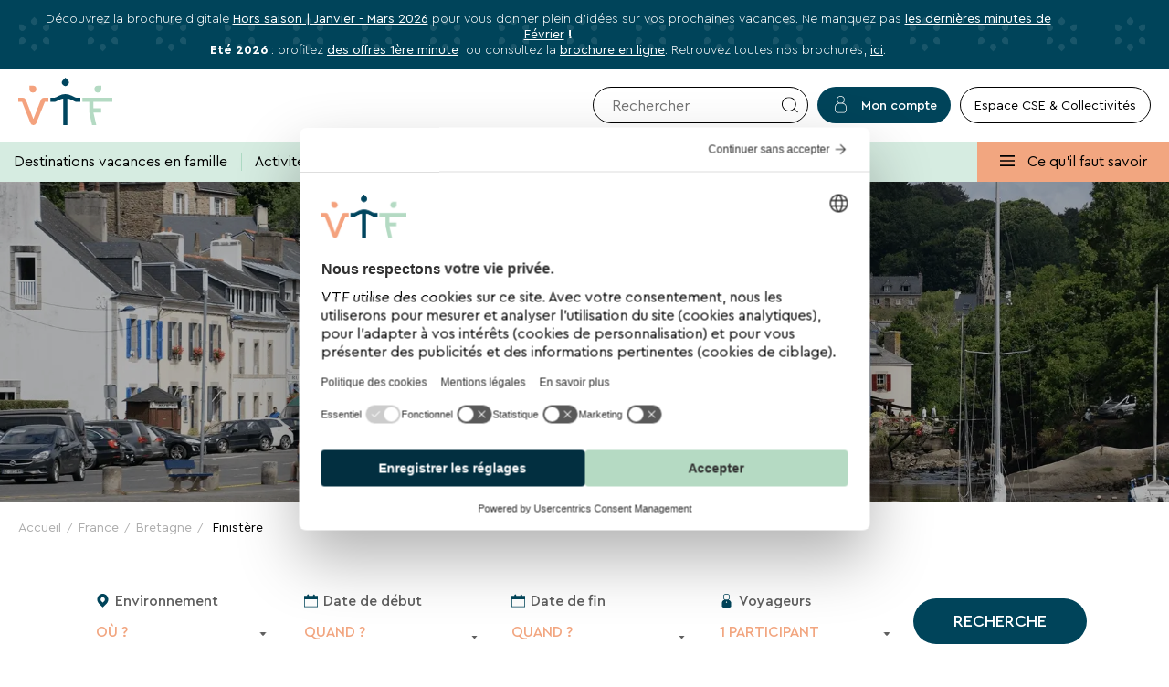

--- FILE ---
content_type: text/html; charset=UTF-8
request_url: https://www.vtf-vacances.com/fr_FR/region/bretagne/finistere
body_size: 36012
content:
<!DOCTYPE html>

<html lang="fr">
<head>
    <meta charset="utf-8">
    <meta http-equiv="X-UA-Compatible" content="IE=edge">

    <title>                            Séjours villages vacances Finistère - VTF
            </title>

    <meta content="width=device-width, initial-scale=1, maximum-scale=1, user-scalable=no" name="viewport">
    <link rel="preconnect" href="https://fonts.googleapis.com">
    <link rel="preconnect" href="https://fonts.gstatic.com" crossorigin>
    <link href="https://fonts.googleapis.com/css2?family=Inter:wght@400;700&display=swap" rel="stylesheet">

                <meta name="robots" content="index, follow"/>
                <meta name="description" content="Réservez votre séjour en villages vacances dans le Finistère dans un de nos villages vacances VTF."/>
        <link rel="canonical" href="https://www.vtf-vacances.com/fr_FR/region/bretagne/finistere"/>

    <link rel="icon" type="image/x-icon" href="/favicon.png"/>
    <link rel="apple-touch-icon" sizes="180x180" href="/apple-touch-icon.png">
    <link rel="icon" type="image/png" sizes="32x32" href="/favicon-32x32.png">
    <link rel="icon" type="image/png" sizes="16x16" href="/favicon-16x16.png">
    <link rel="manifest" href="/site.webmanifest">
    <link rel="mask-icon" href="/safari-pinned-tab.svg" color="#ff0000">
    <meta name="msapplication-TileColor" content="#ffffff">
    <meta name="theme-color" content="#ffffff">

                        <link rel="alternate" hreflang="en-GB" href="https://www.vtf-vacances.com/en_GB/france/brittany/finistere"/>
                                <link rel="alternate" hreflang="fr-FR" href="https://www.vtf-vacances.com/fr_FR/region/bretagne/finistere"/>
                            <link rel="alternate" hreflang="x-default" href="https://www.vtf-vacances.com/fr_FR/region/bretagne/finistere"/>
                        
            <script type="application/ld+json">{
                "@context": "https://schema.org",
                "@type": "BreadcrumbList",
                "itemListElement": [
                                            {
                            "@type": "ListItem",
                            "position": "1",
                            "name": "France"
                                                        ,"item": "/fr_FR/france"
                                                    }
                                                ,
                        
                                            {
                            "@type": "ListItem",
                            "position": "2",
                            "name": "Bretagne"
                                                        ,"item": "/fr_FR/region/bretagne"
                                                    }
                                                ,
                        
                                            {
                            "@type": "ListItem",
                            "position": "3",
                            "name": "Finistère"
                                                    }
                        
                                                        ]
            }
        </script>
    
        <script type="application/ld+json">
        {
            "@context": "http://schema.org",
            "@type": "Organization",
            "name": "VTF",
            "url": "https://www.vtf-vacances.com",
            "description": "VTF",
            "logo": "/assets/shop/img/logo/logo-vtf.png"
        }


    </script>


            <link rel="stylesheet" href="/assets/shop/css/style.css?v=1.40.0">



    
    

<link
        rel="preconnect"
        href="//privacy-proxy.usercentrics.eu"
>
<link
        rel="preload"
        href="//privacy-proxy.usercentrics.eu/latest/uc-block.bundle.js"
        as="script"
>
<script id="usercentrics-cmp" src="https://web.cmp.usercentrics.eu/ui/loader.js" data-draft="true" data-settings-id="dfsRHmpRSR8sR0" async></script>
<script
        type="application/javascript"
        src="https://privacy-proxy.usercentrics.eu/latest/uc-block.bundle.js"
>
</script>

<script type="text/javascript">
        // create dataLayer
        window.dataLayer = window.dataLayer || [];
        function gtag() {
            dataLayer.push(arguments);
        }

        // set "denied" as default for both ad and analytics storage, as well as ad_user_data and ad_personalization,
        gtag("consent", "default", {
            ad_personalization: "denied",
            ad_storage: "denied",
            ad_user_data: "denied",
            analytics_storage: "denied",
            wait_for_update: 2000 // milliseconds to wait for update
        });
    </script>

    <script type="text/javascript">
        window.dataLayer = window.dataLayer || [];

        function gtag() {
            dataLayer.push(arguments);
        }
    </script><!-- Google Tag Manager -->
        <script>(function (w, d, s, l, i) {
                w[l] = w[l] || [];
                w[l].push({
                    'gtm.start':
                        new Date().getTime(), event: 'gtm.js'
                });
                var f = d.getElementsByTagName(s)[0],
                    j = d.createElement(s), dl = l != 'dataLayer' ? '&l=' + l : '';
                j.async = true;
                j.src =
                    'https://www.googletagmanager.com/gtm.js?id=' + i + dl;
                f.parentNode.insertBefore(j, f);
            })(window, document, 'script', 'dataLayer', 'GTM-PRKBQC');</script>
        <!-- End Google Tag Manager -->
</head>

<body class="pushable">


<!-- Google Tag Manager (noscript) -->
<noscript><iframe src="https://www.googletagmanager.com/ns.html?id=GTM-PRKBQC"
                  height="0" width="0" style="display:none;visibility:hidden"></iframe></noscript>
<!-- End Google Tag Manager (noscript) -->
<div class="pusher" data-route="sylius_shop_etab_index">
        
    <div class="nq-c-MenuRight">
        <div class="nq-c-MenuRight-top">
            <button class="nq-c-MenuRight-top-back"
                    data-action="backMenuRight"
                    data-cypress="action">
                <svg aria-hidden="true" xmlns="http://www.w3.org/2000/svg" width="8" height="9" viewBox="0 0 8 9"><path fill="#00445A" fill-rule="evenodd" d="M0 0l8 4.575L.026 8.8.022 7.6a3.91 3.91 0 00.63-.485L3.508 4.4.681 1.714l-.175-.16a3.787 3.787 0 00-.502-.365L0 0z"/></svg>
            </button>
            Ce qu&#039;il faut savoir
            <button class="nq-c-MenuRight-top-close"
                    data-action="closeMenuRight"
                    data-cypress="action">
                <svg aria-hidden="true" xmlns="http://www.w3.org/2000/svg" width="40" height="40" viewBox="0 0 40 40"><g fill="none" fill-rule="evenodd"><path fill="#FFF" d="M26.14 12L20 18.14 13.86 12 12 13.86 18.14 20 12 26.14 13.86 28 20 21.86 26.14 28 28 26.14 21.86 20 28 13.86z"/><circle cx="20" cy="20" r="19" stroke="#FFF" stroke-width="2"/></g></svg>
            </button>
        </div>

        <div class="nq-c-MenuRight-wrap">
                            
                                        
                                                                
                    <div class="nq-c-MenuRight-content"
                                                     data-showhide="component"
                             data-open="false"
                                            >
                                                    <div class="nq-c-MenuRight-content-label"
                                 data-showhide="label"
                            >
                                Où partir pendant les vacances scolaires avec VTF ?
                                <div></div>
                            </div>
                            <div data-showhide="content">
                                <ul class="nq-c-MenuRight-content-content">
                                                                
                                                                                                                                                                                                                                                                                                                                                                                                                                                                                                                                                                                                                                                                                                                                                                                                                                                                                                                                                                                                                                                                                                                                                                                                                                                            <li>
                                        <a href="/fr_FR/dates-des-vacances-scolaires"
                                           data-cypress="link"
                                        >
                                            Date vacances scolaires 2026
                                        </a>
                                    </li>
                                                                                                                                                                    <li>
                                        <a href="/fr_FR/vacances-de-la-toussaint"
                                           data-cypress="link"
                                        >
                                            Vacances de la Toussaint : idées de séjours en famille
                                        </a>
                                    </li>
                                                                                                                                                                    <li>
                                        <a href="/fr_FR/vacances-de-noel"
                                           data-cypress="link"
                                        >
                                            Vacances de Noël : Séjours tout compris en famille
                                        </a>
                                    </li>
                                                                                                                                                                    <li>
                                        <a href="/fr_FR/vacances-de-fevrier"
                                           data-cypress="link"
                                        >
                                            Vacances de février : séjours enneigée en famille
                                        </a>
                                    </li>
                                                                                                                                                                    <li>
                                        <a href="/fr_FR/vacances-de-paques"
                                           data-cypress="link"
                                        >
                                            Vacances de Pâques : séjours de rêve en famille
                                        </a>
                                    </li>
                                                                                                                                                                    <li>
                                        <a href="/fr_FR/vacances-d-ete"
                                           data-cypress="link"
                                        >
                                            Vos vacances d’été avec VTF : partez l’esprit léger
                                        </a>
                                    </li>
                                                                                    
                                </ul>
                            </div>
                                            </div>
                                            
                                        
                                                                
                    <div class="nq-c-MenuRight-content"
                                                     data-showhide="component"
                             data-open="false"
                                            >
                                                    <div class="nq-c-MenuRight-content-label"
                                 data-showhide="label"
                            >
                                Informations pratiques
                                <div></div>
                            </div>
                            <div data-showhide="content">
                                <ul class="nq-c-MenuRight-content-content">
                                                                
                                                                                                                                                                                                                                                                                                                                                                                    <li>
                                        <a href="/fr_FR/foire-aux-questions"
                                           data-cypress="link"
                                        >
                                            Besoin d&#039;aide ?
                                        </a>
                                    </li>
                                                                                                                                                                    <li>
                                        <a href="/fr_FR/partir-en-vacances-avec-vtf"
                                           data-cypress="link"
                                        >
                                            Partir en vacances avec VTF
                                        </a>
                                    </li>
                                                                                                                                                                    <li>
                                        <a href="/fr_FR/partir-en-vacances-avec-vtf/preparer-mes-vacances"
                                           data-cypress="link"
                                        >
                                            Préparer mon séjour
                                        </a>
                                    </li>
                                                                                                                                                                    <li>
                                        <a href="/fr_FR/sejours-a-la-carte"
                                           data-cypress="link"
                                        >
                                            Durée de séjour
                                        </a>
                                    </li>
                                                                                                                                                                    <li>
                                        <a href="/fr_FR/application-mobile"
                                           data-cypress="link"
                                        >
                                            Application mobile VTF
                                        </a>
                                    </li>
                                                                                                                                                                                                                                                                                                                                                                                                                                                                                                                                                                                                                                                                                                                                                                                                                                                                                                                                                                                                                        
                                </ul>
                            </div>
                                            </div>
                                            
                                        
                                                                
                    <div class="nq-c-MenuRight-content"
                                                     data-showhide="component"
                             data-open="false"
                                            >
                                                    <div class="nq-c-MenuRight-content-label"
                                 data-showhide="label"
                            >
                                À propos de VTF
                                <div></div>
                            </div>
                            <div data-showhide="content">
                                <ul class="nq-c-MenuRight-content-content">
                                                                
                                                                                                                                                                                                                                                                                                                                                                                                                                                                                                                                                                                                                                                                                                <li>
                                        <a href="/fr_FR/qui-sommes-nous"
                                           data-cypress="link"
                                        >
                                            Qui sommes-nous ?
                                        </a>
                                    </li>
                                                                                                                                                                    <li>
                                        <a href="/fr_FR/decouvrir-villages-vacances-vtf"
                                           data-cypress="link"
                                        >
                                            Les villages vacances VTF
                                        </a>
                                    </li>
                                                                                                                                                                    <li>
                                        <a href="/fr_FR/aides-aux-vacances"
                                           data-cypress="link"
                                        >
                                            Aides aux vacances
                                        </a>
                                    </li>
                                                                                                                                                                    <li>
                                        <a href="/fr_FR/nos-engagements"
                                           data-cypress="link"
                                        >
                                            Nos engagements
                                        </a>
                                    </li>
                                                                                                                                                                    <li>
                                        <a href="/fr_FR/nos-partenaires"
                                           data-cypress="link"
                                        >
                                            Nos partenaires
                                        </a>
                                    </li>
                                                                                                                                                                    <li>
                                        <a href="/fr_FR/espace-presse"
                                           data-cypress="link"
                                        >
                                            Espace Presse
                                        </a>
                                    </li>
                                                                                                                                                                                                                                                                                                                                                                                                                                                                                                                                                                                                                                                
                                </ul>
                            </div>
                                            </div>
                                            
                                        
                                                                
                    <div class="nq-c-MenuRight-content"
                                                     data-showhide="component"
                             data-open="false"
                                            >
                                                    <div class="nq-c-MenuRight-content-label"
                                 data-showhide="label"
                            >
                                Avantages VTF
                                <div></div>
                            </div>
                            <div data-showhide="content">
                                <ul class="nq-c-MenuRight-content-content">
                                                                
                                                                                                                                                                                                                                                                                                                                                                                                                                                                                                                                                                                                                                                                                                                                                                                                                                                                                                                                                                                                                                                                        <li>
                                        <a href="/fr_FR/offre-solidaire"
                                           data-cypress="link"
                                        >
                                            Offre solidaire
                                        </a>
                                    </li>
                                                                                                                                                                    <li>
                                        <a href="/fr_FR/fidelite"
                                           data-cypress="link"
                                        >
                                            Programme Fidélité
                                        </a>
                                    </li>
                                                                                                                                                                    <li>
                                        <a href="/fr_FR/vtf-partenaire-vacaf"
                                           data-cypress="link"
                                        >
                                            VTF Partenaire VACAF
                                        </a>
                                    </li>
                                                                                                                                                                                                                                                                                                                                                                                                                                                            
                                </ul>
                            </div>
                                            </div>
                                                                                                                                                                                                                                                                                                                                                                                                                                                                                                                                                                                                                    </div>
    </div>

        <div class="nq-c-Topbar nq-u-hspace">
        <div class="nq-u-wrapper">
                                                            <div class="swiper swiper-Topbar">
                        <ul class="nq-c-Topbar-list swiper-wrapper">
                                                            <li class="nq-c-Topbar-item swiper-slide">    <div class="nq-c-BlockCms nq-u-hspace">
        <div class="nq-c-BlockCms-wrapper nq-c-BlockCms-Wysiwyg">
                                                    <div class="nq-c-Wysiwyg nq-c-BlockCms-Wysiwyg-text">
                    <p>D&eacute;couvrez la brochure digitale&nbsp;<b><a href="https://bit.ly/49EPqZS" onclick="window.open(this.href, '', 'resizable=yes,status=no,location=no,toolbar=no,menubar=no,fullscreen=no,scrollbars=yes,dependent=no'); return false;" title="Consulter la brochure Hors saison Hiver">Hors saison | Janvier - Mars 2026</a></b> pour vous donner plein d&#39;id&eacute;es sur vos prochaines vacances. Ne manquez pas <strong><a href="/fr_FR/sejours-derniere-minute-vacances-de-fevrier" target="_blank" title="Je profite vite des dernières minutes">les derni&egrave;res minutes de F&eacute;vrier</a>&nbsp;!</strong><br />
<b>Et&eacute; 2026</b>&nbsp;: profitez <strong><a href="/fr_FR/sejours-offres-premiere-minute-ete" title="Voir les offres 1ère minute été">des offres 1&egrave;re minute</a></strong>&nbsp; ou consultez la&nbsp;<a href="https://issuu.com/vtf-lespritvacances/docs/brochure_vtf_printemps_et_automne_2026?fr=sNjdiOTg0NzU5MTA" target="_blank" title="Voir la nouvelle brochure été 2026">brochure en ligne</a>. Retrouvez toutes nos brochures,&nbsp;<a href="/fr_FR/brochures" title="Voir les brochures VTF">ici</a>.</p>
                </div>
                                </div>
    </div>
</li>
                                                    </ul>
                    </div>
            
                                                </div>
    </div>
    
    <div class="ui container">
            <header class="nq-c-Header">
        <div class="nq-u-hspace">
            <div class="nq-u-wrapper nq-u-clearfix">
                    <a class="nq-c-Header-Logo"
       href="/fr_FR/"
       title="VTF Les vacances très familles"
       data-cypress="link" data-site="global"    >
                                            <svg class="nq-c-Header-Logo-logo" aria-hidden="true" xmlns="http://www.w3.org/2000/svg" width="403.88" height="127.33" viewBox="0 0 403.88 127.33"><path d="M39.24 39.86a9.17 9.17 0 000-18.34h-9.17v9.17a9.16 9.16 0 009.17 9.17zM81 53.81H68.89a8.87 8.87 0 00-8.28 5.65l-20.17 51.69-20-51.67a8.89 8.89 0 00-8.28-5.67H0v11.31h10.07l22.85 57.13a8.05 8.05 0 007.48 5.06h.29a8.05 8.05 0 007.46-5l23.16-57.17H81z" fill="#f4a27e"/><path d="M132.75 19.46a9.17 9.17 0 000-13L126.26 0l-6.48 6.49a9.17 9.17 0 0013 13zm24.01 34.35a11.72 11.72 0 01-5.32-1.28l-8.1-4.11a37.63 37.63 0 00-34.14 0l-8 4.08a11.77 11.77 0 01-5.34 1.28h-9.51v11.34h9.51a11.77 11.77 0 005.34-1.28l8-4.08a37.56 37.56 0 0111.45-3.67v71.1h11.22V56.08a37.63 37.63 0 0111.47 3.65l8.1 4.12a11.84 11.84 0 005.32 1.27h9.51V53.81z" fill="#00455e"/><path d="M252.32 65.12V53.81h-80.66v11.31h18.41v21.57a59.46 59.46 0 001.5 13.29l6.23 27.21h11.33l-7.73-33.77h20.77V82.13H201.4v-17zm-39.03-25.26a9.17 9.17 0 009.17-9.17v-9.17h-9.17a9.17 9.17 0 100 18.34z" fill="#b4dac3"/></svg>
                        </a>
        </a>
                <div class="nq-c-CallBack">
    <svg class="nq-c-CallBack-svg" aria-hidden="true" xmlns="http://www.w3.org/2000/svg" width="20" height="18" viewBox="0 0 20 18"><g fill="none" fill-rule="evenodd"><path fill="#F2A680" d="M16.419 5.997l.067.052 1.093.886-.91 1.097a1.391 1.391 0 01-2.46-.759 1.404 1.404 0 011.253-1.536c.354-.036.69.065.957.26zm-.704-4.91l.17 1.424c.042.353-.048.725-.279 1.032a1.377 1.377 0 01-1.947.272 1.423 1.423 0 01.588-2.508l.084-.015 1.384-.205zM9.857 0l.987 1.026c.245.255.397.605.397.992 0 .781-.62 1.415-1.384 1.415-.765 0-1.385-.634-1.385-1.415 0-.361.133-.69.35-.94l.058-.063L9.857 0z"/><path fill="#00455A" d="M19.962 13.353c-.084-.25-.29-.457-.59-.583l-4.09-1.637-.018.016c-.15-.063-.32-.077-.546-.042-.312.046-.563.2-.77.445l-.92 1.317-.11.096c-.07.03-.089.045-.123.043l-.272-.022c-.17-.013-.406-.066-.74-.161a9.69 9.69 0 01-1.261-.55c-.51-.265-1.098-.658-1.78-1.162-.68-.503-1.213-.944-1.611-1.34a8.95 8.95 0 01-.9-1.025 3.654 3.654 0 01-.498-.89c.002-.035-.011-.087-.006-.156.005-.069.026-.12.044-.136l.803-1.119c.152-.196.22-.417.223-.677.002-.26-.05-.473-.19-.675l-2.65-3.694a1.094 1.094 0 00-.387-.308.888.888 0 00-.475-.072c-.225.035-.424.176-.575.373L.34 4.421c-.112.13-.193.297-.262.517-.049.205-.08.394-.078.585a2.7 2.7 0 00.04.385c.016.245.095.563.237.957.124.409.328.877.596 1.418.267.541.634 1.125 1.117 1.77a20.696 20.696 0 001.78 2.065c.716.733 1.602 1.478 2.658 2.238 1.313.988 2.541 1.725 3.65 2.245 1.11.52 2.094.857 2.95 1.08.841.203 1.554.293 2.117.319.566-.008.962-.03 1.22-.061.105-.027.191-.038.244-.05l.104-.027a2.06 2.06 0 00.535-.271 1.5 1.5 0 00.408-.42l2.177-2.992c.156-.268.21-.542.13-.826z"/></g></svg>
            <div class="nq-c-CallBack-text">
            <a class="nq-c-CallBack-text-link"
               href="/fr_FR/contactez-nous"
               title="">
                Nous contacter
            </a>
            <br>
            <div class="nq-c-CallBack-text-phones">
                <div class="nq-c-CallBack-text-phone">
                    <img src="/assets/shop/img/icon-france.png" alt="" loading="lazy" width="16"
                         height="16">
                                                            <a href="tel:0442123200" class="nq-c-CallBack-text-phone">
                        <span>04 42 123 200</span>
                    </a>
                </div>
                <div class="nq-c-CallBack-text-phone">
                    <img src="/assets/shop/img/icon-belgique.png" alt="" loading="lazy" width="16"
                         height="16">
                                                            <a href="tel:+3225461410" class="nq-c-CallBack-text-phone">
                        <span>+32 2 546 14 10</span>
                    </a>
                </div>
            </div>
        </div>
        
            <button title="Inscription News"
                data-cypress="link"
                data-hide="medium"
                data-popin-btn="true"
                data-popin-id="newsletter"
                class="nq-c-Header-Links-newsletter"
        >

            <svg aria-hidden="true" xmlns="http://www.w3.org/2000/svg" width="34" height="19" viewBox="0 0 34 19"><g fill="none" fill-rule="evenodd"><path fill="#00455A" d="M26.501 5.181l-7.673 6.6-2.16 6.076-.694-8.569 10.527-4.107zM33.924.142a.37.37 0 00-.343-.138L10.72 3.292a.364.364 0 00-.2.629l5.103 4.72 12.71-4.962a.37.37 0 01.455.152.363.363 0 01-.083.47L19.4 12.376l6.22 6.51a.376.376 0 00.335.107.365.365 0 00.273-.216L33.971.507a.363.363 0 00-.048-.365zm-14.8 13.008l-1.774 4.977 3.845-2.81-2.072-2.167z"/><path fill="#F2A680" d="M4.592 13.679a.59.59 0 01.734-.394 9.34 9.34 0 002.298.357l.459.008c.326 0 .59.261.59.584a.586.586 0 01-.494.577l-.096.008h-.044a10.86 10.86 0 01-3.05-.413.584.584 0 01-.397-.727zm7.664-.645a.584.584 0 11.307 1.129c-.48.129-.958.24-1.416.33a.595.595 0 01-.694-.458.585.585 0 01.463-.688c.433-.085.884-.19 1.34-.313zM.279 9.824a.593.593 0 01.812.188c.51.814 1.12 1.5 1.813 2.04.256.2.3.568.098.822a.591.591 0 01-.828.098 9.015 9.015 0 01-2.085-2.343.581.581 0 01.19-.805z"/></g></svg>
            <span class="nq-c-Header-Links-content-text">Inscription News</span>
        </button>
    </div>
                                    <div
    class="nq-c-Header-Links" data-site="global">
    <div class="nq-c-Header-Links-content">
                    <a href="#search"
               title="Search"
               data-cypress="link"
               data-search="open"
               class="nq-c-Header-Links-search"
            >
                <svg aria-hidden="true" xmlns="http://www.w3.org/2000/svg" width="25" height="25" viewBox="0 0 25 25"><defs><clipPath id="search-a-6971adf923ae6"><path d="M10.908 0c6.016 0 10.909 4.89 10.909 10.9 0 2.638-.942 5.059-2.508 6.946L25 23.064l-.86.936-5.699-5.226a10.872 10.872 0 01-7.533 3.027C4.893 21.801 0 16.911 0 10.901 0 4.89 4.893 0 10.908 0zm0 1.27c-5.314 0-9.637 4.32-9.637 9.63 0 5.31 4.323 9.631 9.637 9.631s9.638-4.32 9.638-9.63c0-5.31-4.324-9.631-9.638-9.631z"/></clipPath></defs><g clip-path="url(#search-a-6971adf923ae6)" transform="translate(0 .344)"><path d="M0 0h25v24H0V0z"/></g></svg>
            </a>
            <form class="nq-c-FastSearch-header" action="/fr_FR/sejours">
                <div class="nq-c-FastSearch-header-field">
                    <input type="text" name="quickSearch" placeholder="Rechercher">
                    <button class="nq-c-FastSearch-header-field-btn">
                        <svg aria-hidden="true" xmlns="http://www.w3.org/2000/svg" width="25" height="25" viewBox="0 0 25 25"><defs><clipPath id="search-a-6971adf923b14"><path d="M10.908 0c6.016 0 10.909 4.89 10.909 10.9 0 2.638-.942 5.059-2.508 6.946L25 23.064l-.86.936-5.699-5.226a10.872 10.872 0 01-7.533 3.027C4.893 21.801 0 16.911 0 10.901 0 4.89 4.893 0 10.908 0zm0 1.27c-5.314 0-9.637 4.32-9.637 9.63 0 5.31 4.323 9.631 9.637 9.631s9.638-4.32 9.638-9.63c0-5.31-4.324-9.631-9.638-9.631z"/></clipPath></defs><g clip-path="url(#search-a-6971adf923b14)" transform="translate(0 .344)"><path d="M0 0h25v24H0V0z"/></g></svg>
                    </button>
                </div>
            </form>
        
                    
            
            





    <a              
                                    class="nq-c-Btn nq-c-Header-Links-accountlink"
                                 
                    data-btncolor="sherpablue"
                     
                    href="/espace-client-vtf"
                     
                    title="Compte"
                     
                    data-cypress="link"
            
    
     data-cypress="link"    >
            <svg class="nq-c-Btn-svg" aria-hidden="true" xmlns="http://www.w3.org/2000/svg" width="21" height="30" viewBox="0 0 21 30"><path fill-rule="evenodd" d="M11.58.344c2.943 0 5.35 2.278 5.466 5.122l.004.214v2.11c0 1.953-1.086 3.66-2.696 4.59 3.398.542 6.022 3.364 6.142 6.802l.004.246v5.014c0 2.632-2.137 4.786-4.807 4.898l-.218.004h-9.95c-2.698 0-4.906-2.085-5.02-4.69L.5 24.442v-5.014c0-3.548 2.667-6.493 6.146-7.048-1.543-.89-2.604-2.496-2.69-4.348L3.95 7.79V5.68C3.95 2.81 6.285.461 9.2.348l.22-.004h2.16zm1.592 13.087H7.828c-3.312 0-6.021 2.57-6.143 5.773l-.004.224v5.014c0 2.003 1.618 3.644 3.646 3.745l.198.005h9.95c2.054 0 3.736-1.58 3.84-3.558l.004-.192v-5.014c0-3.231-2.634-5.874-5.917-5.993l-.23-.004zM11.581 1.496H9.419c-2.293 0-4.17 1.765-4.282 3.976l-.006.208v2.11c0 2.236 1.809 4.069 4.075 4.178l.213.005h2.162c2.293 0 4.17-1.765 4.283-3.975l.005-.209V5.68c0-2.237-1.809-4.07-4.074-4.179l-.214-.005z"/></svg>
        <span>Mon compte</span>
        </a>
    
                <div class="nq-c-Select nq-c-Header-Links-account"
             data-copy="menuBurger"
             data-hide="small"
        >
            <select class="nq-c-Select-input" name="">
                <option selected disabled hidden>Espace CSE &amp; Collectivités</option>
                                    <option value="/fr_FR/ce-et-collectivite">Connexion</option>
                                    <option value="/fr_FR/partenariat">Devenez partenaires VTF</option>
                            </select>
                    </div>
            
        
        <div class="nq-c-Header-Search nq-u-hspace">
    <div class="nq-u-wrapper">
        <div class="nq-c-Header-Search-close">
            <svg aria-hidden="true" xmlns="http://www.w3.org/2000/svg" width="12" height="12" viewBox="0 0 12 12"><path fill="#FFF" fill-rule="evenodd" d="M11.2 0L6 5.2.8 0 0 .8 5.2 6 0 11.2l.8.8L6 6.8l5.2 5.2.8-.8L6.8 6 12 .8z"/></svg>
        </div>
        <div class="nq-c-Header-Search-content">
            <div class="nq-c-Header-Search-content-title">
                <span class="nq-u-h2">Rechercher</span>
                <span class="nq-u-specialtitle"><span>Une destination, un hôtel...</span></span>
            </div>
            <form class="nq-c-FastSearch" action="/fr_FR/sejours" data-type="header">
    <div class="nq-c-FastSearch-field">
        <input type="text" name="quickSearch" placeholder="Rechercher par destination, mots clés, hôtel...">
        <button class="nq-c-FastSearch-field-btn">
            <svg aria-hidden="true" xmlns="http://www.w3.org/2000/svg" width="25" height="25" viewBox="0 0 25 25"><defs><clipPath id="search-a-6971adf92407c"><path d="M10.908 0c6.016 0 10.909 4.89 10.909 10.9 0 2.638-.942 5.059-2.508 6.946L25 23.064l-.86.936-5.699-5.226a10.872 10.872 0 01-7.533 3.027C4.893 21.801 0 16.911 0 10.901 0 4.89 4.893 0 10.908 0zm0 1.27c-5.314 0-9.637 4.32-9.637 9.63 0 5.31 4.323 9.631 9.637 9.631s9.638-4.32 9.638-9.63c0-5.31-4.324-9.631-9.638-9.631z"/></clipPath></defs><g clip-path="url(#search-a-6971adf92407c)" transform="translate(0 .344)"><path d="M0 0h25v24H0V0z"/></g></svg>
        </button>
        <span class="nq-c-FastSearch-field-remove">
            <svg aria-hidden="true" xmlns="http://www.w3.org/2000/svg" width="12" height="12" viewBox="0 0 12 12"><path fill="#FFF" fill-rule="evenodd" d="M11.2 0L6 5.2.8 0 0 .8 5.2 6 0 11.2l.8.8L6 6.8l5.2 5.2.8-.8L6.8 6 12 .8z"/></svg>
        </span>
    </div>
</form>
        </div>
    </div>
</div>

        <button class="nq-c-Header-Links-burger"
                data-action="openMenu"
                data-cypress="action"
        >
            <svg aria-hidden="true" xmlns="http://www.w3.org/2000/svg" width="16" height="12" viewBox="0 0 16 12"><path fill-rule="evenodd" d="M0 5.143h16v1.714H0V5.143zM0 0v1.714h16V0H0zm0 12h16v-1.714H0V12z"/></svg>
        </button>
    </div>
</div>
                            </div>
        </div>
                    <div class="nq-c-Menu">
    <div class="nq-u-wrapper">
        <div class="nq-c-Menu-top">
            Menu
            <button class="nq-c-Menu-top-close"
                    data-action="closeMenu"
                    data-cypress="action">
                <svg aria-hidden="true" xmlns="http://www.w3.org/2000/svg" width="12" height="12" viewBox="0 0 12 12"><path fill="#FFF" fill-rule="evenodd" d="M11.2 0L6 5.2.8 0 0 .8 5.2 6 0 11.2l.8.8L6 6.8l5.2 5.2.8-.8L6.8 6 12 .8z"/></svg>
            </button>
        </div>

                    <ul class="nq-c-Menu-entries">
                                                                <li class="nq-c-Menu-entry"
         has-submenu    >
                    <span class="nq-c-Menu-entry-text">
                Destinations vacances en famille
            </span>
            <div class="nq-c-Menu-submenu" data-style="destinations">
                <div class="nq-c-Menu-top">
                    <button class="nq-c-Menu-top-back"
                            data-action="backMenu"
                            data-cypress="action">
                        <svg aria-hidden="true" xmlns="http://www.w3.org/2000/svg" width="8" height="9" viewBox="0 0 8 9"><path fill="#00445A" fill-rule="evenodd" d="M0 0l8 4.575L.026 8.8.022 7.6a3.91 3.91 0 00.63-.485L3.508 4.4.681 1.714l-.175-.16a3.787 3.787 0 00-.502-.365L0 0z"/></svg>
                    </button>
                    Destinations vacances en famille
                    <button class="nq-c-Menu-top-close"
                            data-action="closeMenu"
                            data-cypress="action">
                        <svg aria-hidden="true" xmlns="http://www.w3.org/2000/svg" width="12" height="12" viewBox="0 0 12 12"><path fill="#FFF" fill-rule="evenodd" d="M11.2 0L6 5.2.8 0 0 .8 5.2 6 0 11.2l.8.8L6 6.8l5.2 5.2.8-.8L6.8 6 12 .8z"/></svg>
                    </button>
                </div>
                <div class="nq-u-wrapper">
                                                    
    <ul class="nq-c-Menu-submenu-list">
                                                <li class="nq-c-Menu-submenu-item nq-c-Menu-showhide-wrap"
                                            data-showhide="component"
                        data-open="false"
                                    >
                    <div class="nq-c-Menu-submenu-item-content nq-c-Menu-showhide-label"
                         data-showhide="label"
                    >
                                                    <span class="nq-c-Menu-submenu-item-title">
                                Villages vacances à la Mer
                            </span>
                            <img class="nq-c-Menu-submenu-item-img"
                                 src="/media/menu/mer345x200-680a4d430a0af389671958.webp"
                                 alt="Villages vacances à la Mer"
                                 loading="lazy"
                            >
                        
                        <div></div>                    </div>
                                            <div class="nq-c-Menu-subsubmenu"
                             data-showhide="content"
                        >
                            <div class="nq-c-Menu-showhide-content">
                                <ul class="nq-c-Menu-subsubmenu-list">
                                                                                                                        <li class="nq-c-Menu-subsubmenu-item">
                                                <a class="nq-c-Menu-subsubmenu-item-link"
                                                   href="/fr_FR/region/nouvelle-aquitaine"
                                                   data-cypress="link"
                                                >
                                                    Villages vacances Nouvelle Aquitaine
                                                    <svg aria-hidden="true" xmlns="http://www.w3.org/2000/svg" width="8" height="9" viewBox="0 0 8 9"><path fill="#00445A" fill-rule="evenodd" d="M0 0l8 4.575L.026 8.8.022 7.6a3.91 3.91 0 00.63-.485L3.508 4.4.681 1.714l-.175-.16a3.787 3.787 0 00-.502-.365L0 0z"/></svg>
                                                </a>
                                            </li>
                                                                                                                                                                <li class="nq-c-Menu-subsubmenu-item">
                                                <a class="nq-c-Menu-subsubmenu-item-link"
                                                   href="/fr_FR/region/bretagne"
                                                   data-cypress="link"
                                                >
                                                    Villages vacances Bretagne
                                                    <svg aria-hidden="true" xmlns="http://www.w3.org/2000/svg" width="8" height="9" viewBox="0 0 8 9"><path fill="#00445A" fill-rule="evenodd" d="M0 0l8 4.575L.026 8.8.022 7.6a3.91 3.91 0 00.63-.485L3.508 4.4.681 1.714l-.175-.16a3.787 3.787 0 00-.502-.365L0 0z"/></svg>
                                                </a>
                                            </li>
                                                                                                                                                                <li class="nq-c-Menu-subsubmenu-item">
                                                <a class="nq-c-Menu-subsubmenu-item-link"
                                                   href="/fr_FR/region/normandie"
                                                   data-cypress="link"
                                                >
                                                    Villages vacances Normandie
                                                    <svg aria-hidden="true" xmlns="http://www.w3.org/2000/svg" width="8" height="9" viewBox="0 0 8 9"><path fill="#00445A" fill-rule="evenodd" d="M0 0l8 4.575L.026 8.8.022 7.6a3.91 3.91 0 00.63-.485L3.508 4.4.681 1.714l-.175-.16a3.787 3.787 0 00-.502-.365L0 0z"/></svg>
                                                </a>
                                            </li>
                                                                                                                                                                <li class="nq-c-Menu-subsubmenu-item">
                                                <a class="nq-c-Menu-subsubmenu-item-link"
                                                   href="/fr_FR/region/occitanie?search_etab_listing%5Benvironments%5D%5B%5D=MER&amp;search_etab_listing%5Bcountries%5D%5B%5D=FR"
                                                   data-cypress="link"
                                                >
                                                    Villages vacances Occitanie
                                                    <svg aria-hidden="true" xmlns="http://www.w3.org/2000/svg" width="8" height="9" viewBox="0 0 8 9"><path fill="#00445A" fill-rule="evenodd" d="M0 0l8 4.575L.026 8.8.022 7.6a3.91 3.91 0 00.63-.485L3.508 4.4.681 1.714l-.175-.16a3.787 3.787 0 00-.502-.365L0 0z"/></svg>
                                                </a>
                                            </li>
                                                                                                                                                                <li class="nq-c-Menu-subsubmenu-item">
                                                <a class="nq-c-Menu-subsubmenu-item-link"
                                                   href="/fr_FR/region/provence-alpes-cote-d-azur?search_etab_listing%5Benvironments%5D%5B%5D=MER&amp;search_etab_listing%5Bcountries%5D%5B%5D=FR"
                                                   data-cypress="link"
                                                >
                                                    Villages vacances PACA
                                                    <svg aria-hidden="true" xmlns="http://www.w3.org/2000/svg" width="8" height="9" viewBox="0 0 8 9"><path fill="#00445A" fill-rule="evenodd" d="M0 0l8 4.575L.026 8.8.022 7.6a3.91 3.91 0 00.63-.485L3.508 4.4.681 1.714l-.175-.16a3.787 3.787 0 00-.502-.365L0 0z"/></svg>
                                                </a>
                                            </li>
                                                                                                                                                                <li class="nq-c-Menu-subsubmenu-item">
                                                <a class="nq-c-Menu-subsubmenu-item-link"
                                                   href="/fr_FR/region/provence-alpes-cote-d-azur/var"
                                                   data-cypress="link"
                                                >
                                                    Villages vacances Var
                                                    <svg aria-hidden="true" xmlns="http://www.w3.org/2000/svg" width="8" height="9" viewBox="0 0 8 9"><path fill="#00445A" fill-rule="evenodd" d="M0 0l8 4.575L.026 8.8.022 7.6a3.91 3.91 0 00.63-.485L3.508 4.4.681 1.714l-.175-.16a3.787 3.787 0 00-.502-.365L0 0z"/></svg>
                                                </a>
                                            </li>
                                                                                                                                                                <li class="nq-c-Menu-subsubmenu-item">
                                                <a class="nq-c-Menu-subsubmenu-item-link"
                                                   href="/fr_FR/region/corse"
                                                   data-cypress="link"
                                                >
                                                    Corse
                                                    <svg aria-hidden="true" xmlns="http://www.w3.org/2000/svg" width="8" height="9" viewBox="0 0 8 9"><path fill="#00445A" fill-rule="evenodd" d="M0 0l8 4.575L.026 8.8.022 7.6a3.91 3.91 0 00.63-.485L3.508 4.4.681 1.714l-.175-.16a3.787 3.787 0 00-.502-.365L0 0z"/></svg>
                                                </a>
                                            </li>
                                                                                                                                                                                                                                                                                                                                <li class="nq-c-Menu-subsubmenu-item">
                                                <a class="nq-c-Menu-subsubmenu-item-link"
                                                   href="/fr_FR/espagne?search_etab_listing%5Benvironments%5D%5B%5D=MER&amp;search_etab_listing%5Benvironments%5D%5B%5D=PEAU&amp;search_etab_listing%5Bcountries%5D%5B%5D=ESP"
                                                   data-cypress="link"
                                                >
                                                    Espagne
                                                    <svg aria-hidden="true" xmlns="http://www.w3.org/2000/svg" width="8" height="9" viewBox="0 0 8 9"><path fill="#00445A" fill-rule="evenodd" d="M0 0l8 4.575L.026 8.8.022 7.6a3.91 3.91 0 00.63-.485L3.508 4.4.681 1.714l-.175-.16a3.787 3.787 0 00-.502-.365L0 0z"/></svg>
                                                </a>
                                            </li>
                                                                                                                                                                <li class="nq-c-Menu-subsubmenu-item">
                                                <a class="nq-c-Menu-subsubmenu-item-link"
                                                   href="/fr_FR/italie?search_etab_listing%5Benvironments%5D%5B%5D=MER&amp;search_etab_listing%5Bcountries%5D%5B%5D=IT"
                                                   data-cypress="link"
                                                >
                                                    Italie
                                                    <svg aria-hidden="true" xmlns="http://www.w3.org/2000/svg" width="8" height="9" viewBox="0 0 8 9"><path fill="#00445A" fill-rule="evenodd" d="M0 0l8 4.575L.026 8.8.022 7.6a3.91 3.91 0 00.63-.485L3.508 4.4.681 1.714l-.175-.16a3.787 3.787 0 00-.502-.365L0 0z"/></svg>
                                                </a>
                                            </li>
                                                                                                            </ul>
                                                                    <div class="nq-c-Menu-subsubmenu-action">
                                                                                        

                                                <a class="nq-c-Menu-subsubmenu-action-link"
                                                   href="/fr_FR/destinations/vacances-a-la-mer"
                                                   data-cypress="link"
                                                >
                                                    Toutes nos destinations Mer
                                                </a>
                                            
                                    </div>
                                                            </div>
                        </div>
                                    </li>
                                                            <li class="nq-c-Menu-submenu-item nq-c-Menu-showhide-wrap"
                                            data-showhide="component"
                        data-open="false"
                                    >
                    <div class="nq-c-Menu-submenu-item-content nq-c-Menu-showhide-label"
                         data-showhide="label"
                    >
                                                    <span class="nq-c-Menu-submenu-item-title">
                                Villages vacances Montagne
                            </span>
                            <img class="nq-c-Menu-submenu-item-img"
                                 src="/media/menu/montagne-hiver-famille-345x200-68f097875446f975835822.webp"
                                 alt="Villages vacances Montagne"
                                 loading="lazy"
                            >
                        
                        <div></div>                    </div>
                                            <div class="nq-c-Menu-subsubmenu"
                             data-showhide="content"
                        >
                            <div class="nq-c-Menu-showhide-content">
                                <ul class="nq-c-Menu-subsubmenu-list">
                                                                                                                        <li class="nq-c-Menu-subsubmenu-item">
                                                <a class="nq-c-Menu-subsubmenu-item-link"
                                                   href="/fr_FR/region/auvergne-rhone-alpes/haute-savoie"
                                                   data-cypress="link"
                                                >
                                                    Villages vacances Haute-Savoie
                                                    <svg aria-hidden="true" xmlns="http://www.w3.org/2000/svg" width="8" height="9" viewBox="0 0 8 9"><path fill="#00445A" fill-rule="evenodd" d="M0 0l8 4.575L.026 8.8.022 7.6a3.91 3.91 0 00.63-.485L3.508 4.4.681 1.714l-.175-.16a3.787 3.787 0 00-.502-.365L0 0z"/></svg>
                                                </a>
                                            </li>
                                                                                                                                                                <li class="nq-c-Menu-subsubmenu-item">
                                                <a class="nq-c-Menu-subsubmenu-item-link"
                                                   href="/fr_FR/region/auvergne-rhone-alpes/savoie"
                                                   data-cypress="link"
                                                >
                                                    Villages vacances Savoie
                                                    <svg aria-hidden="true" xmlns="http://www.w3.org/2000/svg" width="8" height="9" viewBox="0 0 8 9"><path fill="#00445A" fill-rule="evenodd" d="M0 0l8 4.575L.026 8.8.022 7.6a3.91 3.91 0 00.63-.485L3.508 4.4.681 1.714l-.175-.16a3.787 3.787 0 00-.502-.365L0 0z"/></svg>
                                                </a>
                                            </li>
                                                                                                                                                                <li class="nq-c-Menu-subsubmenu-item">
                                                <a class="nq-c-Menu-subsubmenu-item-link"
                                                   href="/fr_FR/region/auvergne-rhone-alpes/isere"
                                                   data-cypress="link"
                                                >
                                                    Villages vacances Isère
                                                    <svg aria-hidden="true" xmlns="http://www.w3.org/2000/svg" width="8" height="9" viewBox="0 0 8 9"><path fill="#00445A" fill-rule="evenodd" d="M0 0l8 4.575L.026 8.8.022 7.6a3.91 3.91 0 00.63-.485L3.508 4.4.681 1.714l-.175-.16a3.787 3.787 0 00-.502-.365L0 0z"/></svg>
                                                </a>
                                            </li>
                                                                                                                                                                <li class="nq-c-Menu-subsubmenu-item">
                                                <a class="nq-c-Menu-subsubmenu-item-link"
                                                   href="/fr_FR/region/auvergne-rhone-alpes/puy-de-dome"
                                                   data-cypress="link"
                                                >
                                                    Villages vacances Puy-de-Dôme
                                                    <svg aria-hidden="true" xmlns="http://www.w3.org/2000/svg" width="8" height="9" viewBox="0 0 8 9"><path fill="#00445A" fill-rule="evenodd" d="M0 0l8 4.575L.026 8.8.022 7.6a3.91 3.91 0 00.63-.485L3.508 4.4.681 1.714l-.175-.16a3.787 3.787 0 00-.502-.365L0 0z"/></svg>
                                                </a>
                                            </li>
                                                                                                                                                                <li class="nq-c-Menu-subsubmenu-item">
                                                <a class="nq-c-Menu-subsubmenu-item-link"
                                                   href="/fr_FR/region/provence-alpes-cote-d-azur/hautes-alpes"
                                                   data-cypress="link"
                                                >
                                                    Villages vacances Hautes Alpes
                                                    <svg aria-hidden="true" xmlns="http://www.w3.org/2000/svg" width="8" height="9" viewBox="0 0 8 9"><path fill="#00445A" fill-rule="evenodd" d="M0 0l8 4.575L.026 8.8.022 7.6a3.91 3.91 0 00.63-.485L3.508 4.4.681 1.714l-.175-.16a3.787 3.787 0 00-.502-.365L0 0z"/></svg>
                                                </a>
                                            </li>
                                                                                                                                                                <li class="nq-c-Menu-subsubmenu-item">
                                                <a class="nq-c-Menu-subsubmenu-item-link"
                                                   href="/fr_FR/region/provence-alpes-cote-d-azur/alpes-de-haute-provence?search_etab_listing%5Benvironments%5D%5B%5D=MONT&amp;search_etab_listing%5Bcountries%5D%5B%5D=FR"
                                                   data-cypress="link"
                                                >
                                                    Alpes-de-Haute-Provence
                                                    <svg aria-hidden="true" xmlns="http://www.w3.org/2000/svg" width="8" height="9" viewBox="0 0 8 9"><path fill="#00445A" fill-rule="evenodd" d="M0 0l8 4.575L.026 8.8.022 7.6a3.91 3.91 0 00.63-.485L3.508 4.4.681 1.714l-.175-.16a3.787 3.787 0 00-.502-.365L0 0z"/></svg>
                                                </a>
                                            </li>
                                                                                                                                                                <li class="nq-c-Menu-subsubmenu-item">
                                                <a class="nq-c-Menu-subsubmenu-item-link"
                                                   href="/fr_FR/region/bourgogne-franche-comte/doubs"
                                                   data-cypress="link"
                                                >
                                                    Villages vacances Doubs
                                                    <svg aria-hidden="true" xmlns="http://www.w3.org/2000/svg" width="8" height="9" viewBox="0 0 8 9"><path fill="#00445A" fill-rule="evenodd" d="M0 0l8 4.575L.026 8.8.022 7.6a3.91 3.91 0 00.63-.485L3.508 4.4.681 1.714l-.175-.16a3.787 3.787 0 00-.502-.365L0 0z"/></svg>
                                                </a>
                                            </li>
                                                                                                                                                                <li class="nq-c-Menu-subsubmenu-item">
                                                <a class="nq-c-Menu-subsubmenu-item-link"
                                                   href="/fr_FR/region/grand-est/haut-rhin"
                                                   data-cypress="link"
                                                >
                                                    Villages vacances Haut-Rhin
                                                    <svg aria-hidden="true" xmlns="http://www.w3.org/2000/svg" width="8" height="9" viewBox="0 0 8 9"><path fill="#00445A" fill-rule="evenodd" d="M0 0l8 4.575L.026 8.8.022 7.6a3.91 3.91 0 00.63-.485L3.508 4.4.681 1.714l-.175-.16a3.787 3.787 0 00-.502-.365L0 0z"/></svg>
                                                </a>
                                            </li>
                                                                                                                                                                <li class="nq-c-Menu-subsubmenu-item">
                                                <a class="nq-c-Menu-subsubmenu-item-link"
                                                   href="/fr_FR/region/auvergne-rhone-alpes/drome"
                                                   data-cypress="link"
                                                >
                                                    Villages vacances Drôme
                                                    <svg aria-hidden="true" xmlns="http://www.w3.org/2000/svg" width="8" height="9" viewBox="0 0 8 9"><path fill="#00445A" fill-rule="evenodd" d="M0 0l8 4.575L.026 8.8.022 7.6a3.91 3.91 0 00.63-.485L3.508 4.4.681 1.714l-.175-.16a3.787 3.787 0 00-.502-.365L0 0z"/></svg>
                                                </a>
                                            </li>
                                                                                                                                                                                                                                                                                                                                <li class="nq-c-Menu-subsubmenu-item">
                                                <a class="nq-c-Menu-subsubmenu-item-link"
                                                   href="/fr_FR/italie?search_etab_listing%5Benvironments%5D%5B%5D=MONT&amp;search_etab_listing%5Benvironments%5D%5B%5D=PEAU&amp;search_etab_listing%5Bcountries%5D%5B%5D=IT"
                                                   data-cypress="link"
                                                >
                                                    Italie
                                                    <svg aria-hidden="true" xmlns="http://www.w3.org/2000/svg" width="8" height="9" viewBox="0 0 8 9"><path fill="#00445A" fill-rule="evenodd" d="M0 0l8 4.575L.026 8.8.022 7.6a3.91 3.91 0 00.63-.485L3.508 4.4.681 1.714l-.175-.16a3.787 3.787 0 00-.502-.365L0 0z"/></svg>
                                                </a>
                                            </li>
                                                                                                            </ul>
                                                                    <div class="nq-c-Menu-subsubmenu-action">
                                                                                        

                                                <a class="nq-c-Menu-subsubmenu-action-link"
                                                   href="/fr_FR/destinations/vacances-a-la-montagne"
                                                   data-cypress="link"
                                                >
                                                    Toutes nos destinations Montagne
                                                </a>
                                            
                                    </div>
                                                            </div>
                        </div>
                                    </li>
                                                            <li class="nq-c-Menu-submenu-item nq-c-Menu-showhide-wrap"
                                            data-showhide="component"
                        data-open="false"
                                    >
                    <div class="nq-c-Menu-submenu-item-content nq-c-Menu-showhide-label"
                         data-showhide="label"
                    >
                                                    <span class="nq-c-Menu-submenu-item-title">
                                Villages vacances campagne
                            </span>
                            <img class="nq-c-Menu-submenu-item-img"
                                 src="/media/menu/campagne-345x200-680a4d43492e3917367229.webp"
                                 alt="Villages vacances campagne"
                                 loading="lazy"
                            >
                        
                        <div></div>                    </div>
                                            <div class="nq-c-Menu-subsubmenu"
                             data-showhide="content"
                        >
                            <div class="nq-c-Menu-showhide-content">
                                <ul class="nq-c-Menu-subsubmenu-list">
                                                                                                                        <li class="nq-c-Menu-subsubmenu-item">
                                                <a class="nq-c-Menu-subsubmenu-item-link"
                                                   href="/fr_FR/region/provence-alpes-cote-d-azur/vaucluse"
                                                   data-cypress="link"
                                                >
                                                    Villages vacances Vaucluse
                                                    <svg aria-hidden="true" xmlns="http://www.w3.org/2000/svg" width="8" height="9" viewBox="0 0 8 9"><path fill="#00445A" fill-rule="evenodd" d="M0 0l8 4.575L.026 8.8.022 7.6a3.91 3.91 0 00.63-.485L3.508 4.4.681 1.714l-.175-.16a3.787 3.787 0 00-.502-.365L0 0z"/></svg>
                                                </a>
                                            </li>
                                                                                                                                                                <li class="nq-c-Menu-subsubmenu-item">
                                                <a class="nq-c-Menu-subsubmenu-item-link"
                                                   href="/fr_FR/region/provence-alpes-cote-d-azur/alpes-de-haute-provence?search_etab_listing%5Benvironments%5D%5B%5D=CAMP&amp;search_etab_listing%5Bcountries%5D%5B%5D=FR"
                                                   data-cypress="link"
                                                >
                                                    Alpes-de-Haute-Provence
                                                    <svg aria-hidden="true" xmlns="http://www.w3.org/2000/svg" width="8" height="9" viewBox="0 0 8 9"><path fill="#00445A" fill-rule="evenodd" d="M0 0l8 4.575L.026 8.8.022 7.6a3.91 3.91 0 00.63-.485L3.508 4.4.681 1.714l-.175-.16a3.787 3.787 0 00-.502-.365L0 0z"/></svg>
                                                </a>
                                            </li>
                                                                                                                                                                <li class="nq-c-Menu-subsubmenu-item">
                                                <a class="nq-c-Menu-subsubmenu-item-link"
                                                   href="/fr_FR/region/auvergne-rhone-alpes/ardeche"
                                                   data-cypress="link"
                                                >
                                                    Villages vacances Ardèche
                                                    <svg aria-hidden="true" xmlns="http://www.w3.org/2000/svg" width="8" height="9" viewBox="0 0 8 9"><path fill="#00445A" fill-rule="evenodd" d="M0 0l8 4.575L.026 8.8.022 7.6a3.91 3.91 0 00.63-.485L3.508 4.4.681 1.714l-.175-.16a3.787 3.787 0 00-.502-.365L0 0z"/></svg>
                                                </a>
                                            </li>
                                                                                                                                                                <li class="nq-c-Menu-subsubmenu-item">
                                                <a class="nq-c-Menu-subsubmenu-item-link"
                                                   href="/fr_FR/region/nouvelle-aquitaine/dordogne"
                                                   data-cypress="link"
                                                >
                                                    Villages vacances Dordogne
                                                    <svg aria-hidden="true" xmlns="http://www.w3.org/2000/svg" width="8" height="9" viewBox="0 0 8 9"><path fill="#00445A" fill-rule="evenodd" d="M0 0l8 4.575L.026 8.8.022 7.6a3.91 3.91 0 00.63-.485L3.508 4.4.681 1.714l-.175-.16a3.787 3.787 0 00-.502-.365L0 0z"/></svg>
                                                </a>
                                            </li>
                                                                                                                                                                <li class="nq-c-Menu-subsubmenu-item">
                                                <a class="nq-c-Menu-subsubmenu-item-link"
                                                   href="/fr_FR/region/occitanie"
                                                   data-cypress="link"
                                                >
                                                    Villages vacances Occitanie
                                                    <svg aria-hidden="true" xmlns="http://www.w3.org/2000/svg" width="8" height="9" viewBox="0 0 8 9"><path fill="#00445A" fill-rule="evenodd" d="M0 0l8 4.575L.026 8.8.022 7.6a3.91 3.91 0 00.63-.485L3.508 4.4.681 1.714l-.175-.16a3.787 3.787 0 00-.502-.365L0 0z"/></svg>
                                                </a>
                                            </li>
                                                                                                                                                                <li class="nq-c-Menu-subsubmenu-item">
                                                <a class="nq-c-Menu-subsubmenu-item-link"
                                                   href="/fr_FR/region/occitanie/lozere"
                                                   data-cypress="link"
                                                >
                                                    Villages vacances Lozère
                                                    <svg aria-hidden="true" xmlns="http://www.w3.org/2000/svg" width="8" height="9" viewBox="0 0 8 9"><path fill="#00445A" fill-rule="evenodd" d="M0 0l8 4.575L.026 8.8.022 7.6a3.91 3.91 0 00.63-.485L3.508 4.4.681 1.714l-.175-.16a3.787 3.787 0 00-.502-.365L0 0z"/></svg>
                                                </a>
                                            </li>
                                                                                                                                                                <li class="nq-c-Menu-subsubmenu-item">
                                                <a class="nq-c-Menu-subsubmenu-item-link"
                                                   href="/fr_FR/italie?search_etab_listing%5Benvironments%5D%5B%5D=CAMP&amp;search_etab_listing%5Benvironments%5D%5B%5D=MONT&amp;search_etab_listing%5Benvironments%5D%5B%5D=PEAU&amp;search_etab_listing%5Bcountries%5D%5B%5D=IT"
                                                   data-cypress="link"
                                                >
                                                    Italie
                                                    <svg aria-hidden="true" xmlns="http://www.w3.org/2000/svg" width="8" height="9" viewBox="0 0 8 9"><path fill="#00445A" fill-rule="evenodd" d="M0 0l8 4.575L.026 8.8.022 7.6a3.91 3.91 0 00.63-.485L3.508 4.4.681 1.714l-.175-.16a3.787 3.787 0 00-.502-.365L0 0z"/></svg>
                                                </a>
                                            </li>
                                                                                                                                                                                                                                                                            </ul>
                                                                    <div class="nq-c-Menu-subsubmenu-action">
                                                                                        

                                                <a class="nq-c-Menu-subsubmenu-action-link"
                                                   href="/fr_FR/destinations/vacances-a-la-campagne"
                                                   data-cypress="link"
                                                >
                                                    Toutes nos destinations Campagne
                                                </a>
                                            
                                    </div>
                                                            </div>
                        </div>
                                    </li>
                                                            <li class="nq-c-Menu-submenu-item nq-c-Menu-showhide-wrap"
                                            data-showhide="component"
                        data-open="false"
                                    >
                    <div class="nq-c-Menu-submenu-item-content nq-c-Menu-showhide-label"
                         data-showhide="label"
                    >
                                                    <span class="nq-c-Menu-submenu-item-title">
                                Vacances à l&#039;étranger
                            </span>
                            <img class="nq-c-Menu-submenu-item-img"
                                 src="/media/menu/destination-etranger-345x200-680a4d4365327346040124.webp"
                                 alt="Vacances à l&#039;étranger"
                                 loading="lazy"
                            >
                        
                        <div></div>                    </div>
                                            <div class="nq-c-Menu-subsubmenu"
                             data-showhide="content"
                        >
                            <div class="nq-c-Menu-showhide-content">
                                <ul class="nq-c-Menu-subsubmenu-list">
                                                                                                                        <li class="nq-c-Menu-subsubmenu-item">
                                                <a class="nq-c-Menu-subsubmenu-item-link"
                                                   href="/fr_FR/destinations/etranger/europe"
                                                   data-cypress="link"
                                                >
                                                    Europe
                                                    <svg aria-hidden="true" xmlns="http://www.w3.org/2000/svg" width="8" height="9" viewBox="0 0 8 9"><path fill="#00445A" fill-rule="evenodd" d="M0 0l8 4.575L.026 8.8.022 7.6a3.91 3.91 0 00.63-.485L3.508 4.4.681 1.714l-.175-.16a3.787 3.787 0 00-.502-.365L0 0z"/></svg>
                                                </a>
                                            </li>
                                                                                                                                                                <li class="nq-c-Menu-subsubmenu-item">
                                                <a class="nq-c-Menu-subsubmenu-item-link"
                                                   href="/fr_FR/espagne"
                                                   data-cypress="link"
                                                >
                                                    Espagne
                                                    <svg aria-hidden="true" xmlns="http://www.w3.org/2000/svg" width="8" height="9" viewBox="0 0 8 9"><path fill="#00445A" fill-rule="evenodd" d="M0 0l8 4.575L.026 8.8.022 7.6a3.91 3.91 0 00.63-.485L3.508 4.4.681 1.714l-.175-.16a3.787 3.787 0 00-.502-.365L0 0z"/></svg>
                                                </a>
                                            </li>
                                                                                                                                                                <li class="nq-c-Menu-subsubmenu-item">
                                                <a class="nq-c-Menu-subsubmenu-item-link"
                                                   href="/fr_FR/italie"
                                                   data-cypress="link"
                                                >
                                                    Italie
                                                    <svg aria-hidden="true" xmlns="http://www.w3.org/2000/svg" width="8" height="9" viewBox="0 0 8 9"><path fill="#00445A" fill-rule="evenodd" d="M0 0l8 4.575L.026 8.8.022 7.6a3.91 3.91 0 00.63-.485L3.508 4.4.681 1.714l-.175-.16a3.787 3.787 0 00-.502-.365L0 0z"/></svg>
                                                </a>
                                            </li>
                                                                                                                                                                                                                                                                                                                                <li class="nq-c-Menu-subsubmenu-item">
                                                <a class="nq-c-Menu-subsubmenu-item-link"
                                                   href="/fr_FR/themes/astronomie-afa"
                                                   data-cypress="link"
                                                >
                                                    Sur le thème de l&#039;Astronomie
                                                    <svg aria-hidden="true" xmlns="http://www.w3.org/2000/svg" width="8" height="9" viewBox="0 0 8 9"><path fill="#00445A" fill-rule="evenodd" d="M0 0l8 4.575L.026 8.8.022 7.6a3.91 3.91 0 00.63-.485L3.508 4.4.681 1.714l-.175-.16a3.787 3.787 0 00-.502-.365L0 0z"/></svg>
                                                </a>
                                            </li>
                                                                                                            </ul>
                                                                    <div class="nq-c-Menu-subsubmenu-action">
                                                                                        

                                                <a class="nq-c-Menu-subsubmenu-action-link"
                                                   href="/fr_FR/destinations/etranger"
                                                   data-cypress="link"
                                                >
                                                    En savoir + sur les vacances à l&#039;étranger
                                                </a>
                                            
                                    </div>
                                                            </div>
                        </div>
                                    </li>
                                                                                    </ul>

            <div class="nq-c-Menu-submenu-actions">
                                
                    

    



    <a              
                    href="/fr_FR/destinations"
                     
                    title="Toutes nos destinations vacances"
                     
                    data-btncolor="sherpablue"
                     
                                    class="nq-c-Btn "
                        
    
     data-cypress="link"    >
        Toutes nos destinations vacances
        </a>
                
        </div>
                                        </div>
            </div>
            </li>
                                                                                    <li class="nq-c-Menu-entry"
         has-submenu    >
                    <span class="nq-c-Menu-entry-text">
                Activités vacances
            </span>
            <div class="nq-c-Menu-submenu">
                <div class="nq-c-Menu-top">
                    <button class="nq-c-Menu-top-back"
                            data-action="backMenu"
                            data-cypress="action">
                        <svg aria-hidden="true" xmlns="http://www.w3.org/2000/svg" width="8" height="9" viewBox="0 0 8 9"><path fill="#00445A" fill-rule="evenodd" d="M0 0l8 4.575L.026 8.8.022 7.6a3.91 3.91 0 00.63-.485L3.508 4.4.681 1.714l-.175-.16a3.787 3.787 0 00-.502-.365L0 0z"/></svg>
                    </button>
                    Activités vacances
                    <button class="nq-c-Menu-top-close"
                            data-action="closeMenu"
                            data-cypress="action">
                        <svg aria-hidden="true" xmlns="http://www.w3.org/2000/svg" width="12" height="12" viewBox="0 0 12 12"><path fill="#FFF" fill-rule="evenodd" d="M11.2 0L6 5.2.8 0 0 .8 5.2 6 0 11.2l.8.8L6 6.8l5.2 5.2.8-.8L6.8 6 12 .8z"/></svg>
                    </button>
                </div>
                <div class="nq-u-wrapper">
                                                            
            
                                        
                                
                                        
                                
                                        
                                
                                        
                        
    <div class="nq-c-Menu-submenu-content">
        <div class="nq-c-Menu-submenu-left">
            <ul class="nq-c-Menu-submenu-left-list">
                                                                            
                    <li class="nq-c-Menu-submenu-left-item"
                        data-id="submenu81"
                    >
                        Vacances été
                    </li>
                
                    <li class="nq-c-Menu-submenu-left-item"
                        data-id="submenu92"
                    >
                        Vacances Hors saison
                    </li>
                
                    <li class="nq-c-Menu-submenu-left-item"
                        data-id="submenu73"
                    >
                        Vacances Hiver
                    </li>
                
            </ul>

                                                
                    

    



    <a              
                    href="/fr_FR/activites"
                     
                    title="Toutes les activités"
                     
                    data-btncolor="sherpablue"
                     
                    data-type="secondary"
                     
                                    class="nq-c-Btn "
                        
    
     data-cypress="link"    >
        Toutes les activités
        </a>
                
                    </div>
        <div class="nq-c-Menu-submenu-right">
            <div class="nq-c-Menu-submenu-right-wrap">
                                                                                
                <div class="nq-c-Menu-submenu-right-content nq-c-Menu-showhide-wrap"
                     data-id="submenu81"
                                              data-showhide="component"
                         data-open="false"
                                                         >
                    <div class="nq-c-Menu-showhide-label" data-showhide="label">
                                                Vacances été
                                                <div></div>                    </div>

                                            <div data-showhide="content">
                            <div class="nq-c-Menu-showhide-content">
                                <div class="nq-c-Menu-submenu-right-subsubmenu">
                                                                            <ul class="nq-c-Menu-submenu-right-list">
                                                                                        
                                                                                                                                                                                                    <li class="nq-c-Menu-submenu-right-item">
                                                        <a href="/fr_FR/sejours-detente-et-bien-etre"
                                                           data-cypress="link"
                                                        >
                                                            Séjour détente et bien-être
                                                        </a>
                                                    </li>
                                                                                                                                                                                                                                                                                                        <li class="nq-c-Menu-submenu-right-item">
                                                        <a href="/fr_FR/services-en-vacances/randonnee-accompagnee-gratuite"
                                                           data-cypress="link"
                                                        >
                                                            Randonnée accompagnée
                                                        </a>
                                                    </li>
                                                                                                                                                                                                                                                                                                        <li class="nq-c-Menu-submenu-right-item">
                                                        <a href="/fr_FR/sejours-sports-nautiques"
                                                           data-cypress="link"
                                                        >
                                                            Séjour sports nautiques
                                                        </a>
                                                    </li>
                                                                                                                                                                                                                                                                                                        <li class="nq-c-Menu-submenu-right-item">
                                                        <a href="/fr_FR/sejours-cyclotourisme"
                                                           data-cypress="link"
                                                        >
                                                            Séjour cyclotourisme
                                                        </a>
                                                    </li>
                                                                                                                                                                                                                                                                                                        <li class="nq-c-Menu-submenu-right-item">
                                                        <a href="/fr_FR/sejours-golf"
                                                           data-cypress="link"
                                                        >
                                                            Séjour golf
                                                        </a>
                                                    </li>
                                                                                                                                                                                                                                                                                                                                                                                        </ul>

                                                                                    <div class="nq-c-Menu-submenu-right-actions">
                                                                                                        
                                                        <a href="/fr_FR/activites/activites-ete"
                                                           data-special
                                                           data-color="green"
                                                           data-cypress="link"
                                                        >
                                                            Toutes nos activités été
                                                        </a>
                                                    
                                            </div>
                                                                                                            </div>

                                                                    <div class="nq-c-Menu-submenu-right-push">
                                        <a href="/fr_FR/activites/activites-ete"
                                           class="nq-c-Menu-push-link"
                                           data-cypress="link"
                                        >
                                            <img class="nq-c-Menu-push-img"
                                                 src="/media/menu/activites-ete-2-300x280-680a4d439ec65048206441.webp"
                                                 alt="Vacance famille activité été"
                                                 loading="lazy"
                                            >
                                            <span class="nq-c-Menu-push-text">
                                                <span class="nq-c-Menu-push-text-line1">
                                                    
                                                </span>
                                                <span class="nq-c-Menu-push-text-line2">
                                                    
                                                </span>
                                            </span>
                                        </a>
                                    </div>
                                
                            </div>
                        </div>
                                    </div>
            
                <div class="nq-c-Menu-submenu-right-content nq-c-Menu-showhide-wrap"
                     data-id="submenu92"
                                              data-showhide="component"
                         data-open="false"
                                                         >
                    <div class="nq-c-Menu-showhide-label" data-showhide="label">
                                                Vacances Hors saison
                                                <div></div>                    </div>

                                            <div data-showhide="content">
                            <div class="nq-c-Menu-showhide-content">
                                <div class="nq-c-Menu-submenu-right-subsubmenu">
                                                                            <ul class="nq-c-Menu-submenu-right-list">
                                                                                        
                                                                                                                                                                                                    <li class="nq-c-Menu-submenu-right-item">
                                                        <a href="/fr_FR/sejours-randonnee"
                                                           data-cypress="link"
                                                        >
                                                            Séjour rando 2026
                                                        </a>
                                                    </li>
                                                                                                                                                                                                                                                                                                                                                                                        </ul>

                                                                                    <div class="nq-c-Menu-submenu-right-actions">
                                                                                                        
                                                        <a href="/fr_FR/sejours-hors-saison"
                                                           data-special
                                                           data-color="green"
                                                           data-cypress="link"
                                                        >
                                                            Toutes les destinations Hors saison
                                                        </a>
                                                    
                                            </div>
                                                                                                            </div>

                                                                    <div class="nq-c-Menu-submenu-right-push">
                                        <a href="/fr_FR/sejours-hors-saison"
                                           class="nq-c-Menu-push-link"
                                           data-cypress="link"
                                        >
                                            <img class="nq-c-Menu-push-img"
                                                 src="/media/menu/hors-saison-300x280-680a4d43bdb6e980170447.webp"
                                                 alt="Vacance famille hors saison"
                                                 loading="lazy"
                                            >
                                            <span class="nq-c-Menu-push-text">
                                                <span class="nq-c-Menu-push-text-line1">
                                                    
                                                </span>
                                                <span class="nq-c-Menu-push-text-line2">
                                                    
                                                </span>
                                            </span>
                                        </a>
                                    </div>
                                
                            </div>
                        </div>
                                    </div>
            
                <div class="nq-c-Menu-submenu-right-content nq-c-Menu-showhide-wrap"
                     data-id="submenu73"
                                              data-showhide="component"
                         data-open="false"
                                                         >
                    <div class="nq-c-Menu-showhide-label" data-showhide="label">
                                                Vacances Hiver
                                                <div></div>                    </div>

                                            <div data-showhide="content">
                            <div class="nq-c-Menu-showhide-content">
                                <div class="nq-c-Menu-submenu-right-subsubmenu">
                                                                            <ul class="nq-c-Menu-submenu-right-list">
                                                                                        
                                                                                                                                                                                                    <li class="nq-c-Menu-submenu-right-item">
                                                        <a href="/fr_FR/sejours-multi-activites-a-la-neige"
                                                           data-cypress="link"
                                                        >
                                                            Séjour multi-neige
                                                        </a>
                                                    </li>
                                                                                                                                                                                                                                                                                                        <li class="nq-c-Menu-submenu-right-item">
                                                        <a href="/fr_FR/sejours-rando-raquettes"
                                                           data-cypress="link"
                                                        >
                                                            Séjour raquette à neige
                                                        </a>
                                                    </li>
                                                                                                                                                                                                                                                                                                        <li class="nq-c-Menu-submenu-right-item">
                                                        <a href="/fr_FR/sejours-ski-de-fond"
                                                           data-cypress="link"
                                                        >
                                                            Séjour ski de fond
                                                        </a>
                                                    </li>
                                                                                                                                                                                                                                                                                                        <li class="nq-c-Menu-submenu-right-item">
                                                        <a href="/fr_FR/sejours-activite-snowshoes"
                                                           data-cypress="link"
                                                        >
                                                            Activité snowshoes
                                                        </a>
                                                    </li>
                                                                                                                                                                                                                                                                                                                                                                                        </ul>

                                                                                    <div class="nq-c-Menu-submenu-right-actions">
                                                                                                        
                                                        <a href="/fr_FR/activites/activites-hiver"
                                                           data-special
                                                           data-color="green"
                                                           data-cypress="link"
                                                        >
                                                            Toutes nos activités hiver
                                                        </a>
                                                    
                                            </div>
                                                                                                            </div>

                                                                    <div class="nq-c-Menu-submenu-right-push">
                                        <a href="/fr_FR/activites/activites-hiver"
                                           class="nq-c-Menu-push-link"
                                           data-cypress="link"
                                        >
                                            <img class="nq-c-Menu-push-img"
                                                 src="/media/menu/surfeurs-300x280-680a4d43827ca948517028.webp"
                                                 alt="Vacance famille surf neige"
                                                 loading="lazy"
                                            >
                                            <span class="nq-c-Menu-push-text">
                                                <span class="nq-c-Menu-push-text-line1">
                                                    
                                                </span>
                                                <span class="nq-c-Menu-push-text-line2">
                                                    
                                                </span>
                                            </span>
                                        </a>
                                    </div>
                                
                            </div>
                        </div>
                                    </div>
            
                <div class="nq-c-Menu-submenu-right-content nq-c-Menu-showhide-wrap"
                     data-id="submenu93"
                                          hidden                >
                    <div class="nq-c-Menu-showhide-label" data-showhide="label">
                                                    <a href="/fr_FR/activites">
                                                Toutes les activités
                                                    </a>
                                                                    </div>

                                    </div>
            
            </div>
        </div>
    </div>
                                    </div>
            </div>
            </li>
                                                                                    <li class="nq-c-Menu-entry"
         has-submenu    >
                    <span class="nq-c-Menu-entry-text">
                Séjours à thèmes
            </span>
            <div class="nq-c-Menu-submenu">
                <div class="nq-c-Menu-top">
                    <button class="nq-c-Menu-top-back"
                            data-action="backMenu"
                            data-cypress="action">
                        <svg aria-hidden="true" xmlns="http://www.w3.org/2000/svg" width="8" height="9" viewBox="0 0 8 9"><path fill="#00445A" fill-rule="evenodd" d="M0 0l8 4.575L.026 8.8.022 7.6a3.91 3.91 0 00.63-.485L3.508 4.4.681 1.714l-.175-.16a3.787 3.787 0 00-.502-.365L0 0z"/></svg>
                    </button>
                    Séjours à thèmes
                    <button class="nq-c-Menu-top-close"
                            data-action="closeMenu"
                            data-cypress="action">
                        <svg aria-hidden="true" xmlns="http://www.w3.org/2000/svg" width="12" height="12" viewBox="0 0 12 12"><path fill="#FFF" fill-rule="evenodd" d="M11.2 0L6 5.2.8 0 0 .8 5.2 6 0 11.2l.8.8L6 6.8l5.2 5.2.8-.8L6.8 6 12 .8z"/></svg>
                    </button>
                </div>
                <div class="nq-u-wrapper">
                                                            
            
                                        
                                
                                        
                                
                                        
                                
                                        
                                
                                        
                                
                                        
                        
    <div class="nq-c-Menu-submenu-content">
        <div class="nq-c-Menu-submenu-left">
            <ul class="nq-c-Menu-submenu-left-list">
                                                                                                                    
                    <li class="nq-c-Menu-submenu-left-item"
                        data-id="submenu206"
                    >
                        Villages vacances Famille
                    </li>
                
                    <li class="nq-c-Menu-submenu-left-item"
                        data-id="submenu114"
                    >
                        Vacances Farniente &amp; Découverte
                    </li>
                
                    <li class="nq-c-Menu-submenu-left-item"
                        data-id="submenu303"
                    >
                        Séjour astronomie
                    </li>
                
                    <li class="nq-c-Menu-submenu-left-item"
                        data-id="submenu161"
                    >
                        Villages vacances SKI
                    </li>
                
                    <li class="nq-c-Menu-submenu-left-item"
                        data-id="submenu107"
                    >
                        Vacances fêtes
                    </li>
                
            </ul>

                                                
                    

    



    <a              
                    href="/fr_FR/themes"
                     
                    title="Toutes les thématiques"
                     
                    data-btncolor="sherpablue"
                     
                    data-type="secondary"
                     
                                    class="nq-c-Btn "
                        
    
     data-cypress="link"    >
        Toutes les thématiques
        </a>
                
                    </div>
        <div class="nq-c-Menu-submenu-right">
            <div class="nq-c-Menu-submenu-right-wrap">
                                                                                                                
                <div class="nq-c-Menu-submenu-right-content nq-c-Menu-showhide-wrap"
                     data-id="submenu206"
                                              data-showhide="component"
                         data-open="false"
                                                         >
                    <div class="nq-c-Menu-showhide-label" data-showhide="label">
                                                Villages vacances Famille
                                                <div></div>                    </div>

                                            <div data-showhide="content">
                            <div class="nq-c-Menu-showhide-content">
                                <div class="nq-c-Menu-submenu-right-subsubmenu">
                                                                            <ul class="nq-c-Menu-submenu-right-list">
                                                                                        
                                                                                                                                                                                                    <li class="nq-c-Menu-submenu-right-item">
                                                        <a href="/fr_FR/themes/vacances-en-famille"
                                                           data-cypress="link"
                                                        >
                                                            Vacances familiales
                                                        </a>
                                                    </li>
                                                                                                                                                                                                                                                                                                        <li class="nq-c-Menu-submenu-right-item">
                                                        <a href="/fr_FR/themes/famille/vacances-sans-voiture"
                                                           data-cypress="link"
                                                        >
                                                            Vacances sans voiture
                                                        </a>
                                                    </li>
                                                                                                                                                                                                                                                                                                        <li class="nq-c-Menu-submenu-right-item">
                                                        <a href="/fr_FR/themes/un-ete-entre-culture-sport-et-detente"
                                                           data-cypress="link"
                                                        >
                                                            Un été entre culture, sport et détente
                                                        </a>
                                                    </li>
                                                                                                                                                                                                                                                                                                                                                                                                                                                                                                        <li class="nq-c-Menu-submenu-right-item">
                                                        <a href="/fr_FR/sejours-famille-vacances-avec-bebe"
                                                           data-cypress="link"
                                                        >
                                                            Vacances avec bébé
                                                        </a>
                                                    </li>
                                                                                                                                                                                                                                                                                                        <li class="nq-c-Menu-submenu-right-item">
                                                        <a href="/fr_FR/sejours-famille-vacances-famille-nombreuse"
                                                           data-cypress="link"
                                                        >
                                                            Famille nombreuse
                                                        </a>
                                                    </li>
                                                                                                                                                                                                                                                                                                        <li class="nq-c-Menu-submenu-right-item">
                                                        <a href="/fr_FR/sejours-famille-grands-parents-petits-enfants"
                                                           data-cypress="link"
                                                        >
                                                            Grands-parents Petits enfants
                                                        </a>
                                                    </li>
                                                                                                            </ul><ul class="nq-c-Menu-submenu-right-list">
                                                                                                                                                                                        </ul>

                                                                                    <div class="nq-c-Menu-submenu-right-actions">
                                                                                                        
                                                        <a href="/fr_FR/themes/famille"
                                                           data-special
                                                           data-color="green"
                                                           data-cypress="link"
                                                        >
                                                            Tout sur notre thème Vacances en Famille
                                                        </a>
                                                    
                                            </div>
                                                                                                            </div>

                                                                    <div class="nq-c-Menu-submenu-right-push">
                                        <a href="/fr_FR/themes/famille"
                                           class="nq-c-Menu-push-link"
                                           data-cypress="link"
                                        >
                                            <img class="nq-c-Menu-push-img"
                                                 src="/media/menu/famille-coocooning-300x280-680a4d44ad6c5216792284.webp"
                                                 alt="Vacance famille tout compris"
                                                 loading="lazy"
                                            >
                                            <span class="nq-c-Menu-push-text">
                                                <span class="nq-c-Menu-push-text-line1">
                                                    
                                                </span>
                                                <span class="nq-c-Menu-push-text-line2">
                                                    
                                                </span>
                                            </span>
                                        </a>
                                    </div>
                                
                            </div>
                        </div>
                                    </div>
            
                <div class="nq-c-Menu-submenu-right-content nq-c-Menu-showhide-wrap"
                     data-id="submenu155"
                                          hidden                >
                    <div class="nq-c-Menu-showhide-label" data-showhide="label">
                                                    <a href="/fr_FR/themes">
                                                Toutes les thématiques
                                                    </a>
                                                                    </div>

                                    </div>
            
                <div class="nq-c-Menu-submenu-right-content nq-c-Menu-showhide-wrap"
                     data-id="submenu114"
                                              data-showhide="component"
                         data-open="false"
                                                         >
                    <div class="nq-c-Menu-showhide-label" data-showhide="label">
                                                Vacances Farniente &amp; Découverte
                                                <div></div>                    </div>

                                            <div data-showhide="content">
                            <div class="nq-c-Menu-showhide-content">
                                <div class="nq-c-Menu-submenu-right-subsubmenu">
                                                                            <ul class="nq-c-Menu-submenu-right-list">
                                                                                        
                                                                                                                                                                                                                                                                                                                                                                                                    <li class="nq-c-Menu-submenu-right-item">
                                                        <a href="/fr_FR/sejours-vacances-bien-etre"
                                                           data-cypress="link"
                                                        >
                                                            Vacances Bien-être
                                                        </a>
                                                    </li>
                                                                                                                                                                                                                                                                                                        <li class="nq-c-Menu-submenu-right-item">
                                                        <a href="/fr_FR/sejours-region-et-patrimoine"
                                                           data-cypress="link"
                                                        >
                                                            Région et Patrimoine
                                                        </a>
                                                    </li>
                                                                                                                                                                                                                                                                                                        <li class="nq-c-Menu-submenu-right-item">
                                                        <a href="/fr_FR/sejours-vacances-bord-de-mer"
                                                           data-cypress="link"
                                                        >
                                                            Vacances Bord de mer
                                                        </a>
                                                    </li>
                                                                                                                                                                                        </ul>

                                                                                    <div class="nq-c-Menu-submenu-right-actions">
                                                                                                        
                                                        <a href="/fr_FR/themes/farniente-et-decouverte"
                                                           data-special
                                                           data-color="green"
                                                           data-cypress="link"
                                                        >
                                                            Tous sur notre thème Farniente et découverte
                                                        </a>
                                                    
                                            </div>
                                                                                                            </div>

                                                                    <div class="nq-c-Menu-submenu-right-push">
                                        <a href="/fr_FR/themes/farniente-et-decouverte"
                                           class="nq-c-Menu-push-link"
                                           data-cypress="link"
                                        >
                                            <img class="nq-c-Menu-push-img"
                                                 src="/media/menu/hors-saison-2-300x280-680a4d4403702060606825.webp"
                                                 alt="Vacance famille découverte de la région"
                                                 loading="lazy"
                                            >
                                            <span class="nq-c-Menu-push-text">
                                                <span class="nq-c-Menu-push-text-line1">
                                                    
                                                </span>
                                                <span class="nq-c-Menu-push-text-line2">
                                                    
                                                </span>
                                            </span>
                                        </a>
                                    </div>
                                
                            </div>
                        </div>
                                    </div>
            
                <div class="nq-c-Menu-submenu-right-content nq-c-Menu-showhide-wrap"
                     data-id="submenu303"
                                              data-showhide="component"
                         data-open="false"
                                                         >
                    <div class="nq-c-Menu-showhide-label" data-showhide="label">
                                                Séjour astronomie
                                                <div></div>                    </div>

                                            <div data-showhide="content">
                            <div class="nq-c-Menu-showhide-content">
                                <div class="nq-c-Menu-submenu-right-subsubmenu">
                                                                            <ul class="nq-c-Menu-submenu-right-list">
                                                                                        
                                                                                                                                                                                                    <li class="nq-c-Menu-submenu-right-item">
                                                        <a href="/fr_FR/themes/astronomie-afa/voyage-astro-aurores-boreales-laponie-finlandaise"
                                                           data-cypress="link"
                                                        >
                                                            Aurores Boréales en Laponie
                                                        </a>
                                                    </li>
                                                                                                                                                                                                                                                                                                        <li class="nq-c-Menu-submenu-right-item">
                                                        <a href="/fr_FR/themes/astronomie-afa/toscane-voyage-astronomique"
                                                           data-cypress="link"
                                                        >
                                                            Sur les traces de Galilée en Toscane
                                                        </a>
                                                    </li>
                                                                                                                                                                                                                                                                                                        <li class="nq-c-Menu-submenu-right-item">
                                                        <a href="/fr_FR/themes/astronomie-afa/chili-voyage-astronomique-atacama"
                                                           data-cypress="link"
                                                        >
                                                            Sous le ciel d&#039;Atacama au Chili
                                                        </a>
                                                    </li>
                                                                                                                                                                                                                                                                                                                                                                                        </ul>

                                                                                    <div class="nq-c-Menu-submenu-right-actions">
                                                                                                        
                                                        <a href="/fr_FR/themes/astronomie-afa"
                                                           data-special
                                                           data-color="green"
                                                           data-cypress="link"
                                                        >
                                                            Tout sur notre thème Astronomie
                                                        </a>
                                                    
                                            </div>
                                                                                                            </div>

                                                                    <div class="nq-c-Menu-submenu-right-push">
                                        <a href="/fr_FR/themes/astronomie-afa"
                                           class="nq-c-Menu-push-link"
                                           data-cypress="link"
                                        >
                                            <img class="nq-c-Menu-push-img"
                                                 src="/media/menu/astro-namibie-680a4d44c9ddd519459667.webp"
                                                 alt="Vacance famille astronomie en Namibie"
                                                 loading="lazy"
                                            >
                                            <span class="nq-c-Menu-push-text">
                                                <span class="nq-c-Menu-push-text-line1">
                                                    
                                                </span>
                                                <span class="nq-c-Menu-push-text-line2">
                                                    
                                                </span>
                                            </span>
                                        </a>
                                    </div>
                                
                            </div>
                        </div>
                                    </div>
            
                <div class="nq-c-Menu-submenu-right-content nq-c-Menu-showhide-wrap"
                     data-id="submenu161"
                                              data-showhide="component"
                         data-open="false"
                                                         >
                    <div class="nq-c-Menu-showhide-label" data-showhide="label">
                                                Villages vacances SKI
                                                <div></div>                    </div>

                                            <div data-showhide="content">
                            <div class="nq-c-Menu-showhide-content">
                                <div class="nq-c-Menu-submenu-right-subsubmenu">
                                                                            <ul class="nq-c-Menu-submenu-right-list">
                                                                                        
                                                                                                                                                                                                                                                                                                                                                                                                    <li class="nq-c-Menu-submenu-right-item">
                                                        <a href="/fr_FR/sejours-vacances-pied-des-pistes"
                                                           data-cypress="link"
                                                        >
                                                            Vacances pied de pistes
                                                        </a>
                                                    </li>
                                                                                                                                                                                                                                                                                                        <li class="nq-c-Menu-submenu-right-item">
                                                        <a href="/fr_FR/sejours-ski-de-printemps"
                                                           data-cypress="link"
                                                        >
                                                            Séjour ski de Printemps
                                                        </a>
                                                    </li>
                                                                                                                                                                                                                                                                                                        <li class="nq-c-Menu-submenu-right-item">
                                                        <a href="/fr_FR/sejours-ski-de-fond"
                                                           data-cypress="link"
                                                        >
                                                            Séjour ski de fond
                                                        </a>
                                                    </li>
                                                                                                                                                                                        </ul>

                                                                                    <div class="nq-c-Menu-submenu-right-actions">
                                                                                                        
                                                        <a href="/fr_FR/themes/ski-vacances-au-ski"
                                                           data-special
                                                           data-color="green"
                                                           data-cypress="link"
                                                        >
                                                            Tous sur notre thème Vacances au Ski
                                                        </a>
                                                    
                                            </div>
                                                                                                            </div>

                                                                    <div class="nq-c-Menu-submenu-right-push">
                                        <a href="/fr_FR/themes/ski-vacances-au-ski"
                                           class="nq-c-Menu-push-link"
                                           data-cypress="link"
                                        >
                                            <img class="nq-c-Menu-push-img"
                                                 src="/media/menu/skieurs-300x280-680a4d44206c5564442160.webp"
                                                 alt="Vacance famille ski"
                                                 loading="lazy"
                                            >
                                            <span class="nq-c-Menu-push-text">
                                                <span class="nq-c-Menu-push-text-line1">
                                                    
                                                </span>
                                                <span class="nq-c-Menu-push-text-line2">
                                                    
                                                </span>
                                            </span>
                                        </a>
                                    </div>
                                
                            </div>
                        </div>
                                    </div>
            
                <div class="nq-c-Menu-submenu-right-content nq-c-Menu-showhide-wrap"
                     data-id="submenu107"
                                              data-showhide="component"
                         data-open="false"
                                                         >
                    <div class="nq-c-Menu-showhide-label" data-showhide="label">
                                                Vacances fêtes
                                                <div></div>                    </div>

                                            <div data-showhide="content">
                            <div class="nq-c-Menu-showhide-content">
                                <div class="nq-c-Menu-submenu-right-subsubmenu">
                                                                            <ul class="nq-c-Menu-submenu-right-list">
                                                                                        
                                                                                                                                                                                                    <li class="nq-c-Menu-submenu-right-item">
                                                        <a href="/fr_FR/sejours-vacances-de-noel"
                                                           data-cypress="link"
                                                        >
                                                            Séjour Réveillon de Noël
                                                        </a>
                                                    </li>
                                                                                                                                                                                                                                                                                                        <li class="nq-c-Menu-submenu-right-item">
                                                        <a href="/fr_FR/sejours-vacances-pour-le-nouvel-an"
                                                           data-cypress="link"
                                                        >
                                                            Séjour Réveillon/Nouvel An
                                                        </a>
                                                    </li>
                                                                                                                                                                                                                                                                                                                                                                                        </ul>

                                                                                    <div class="nq-c-Menu-submenu-right-actions">
                                                                                                        
                                                        <a href="/fr_FR/themes/special-fetes"
                                                           data-special
                                                           data-color="green"
                                                           data-cypress="link"
                                                        >
                                                            Tous sur notre thème Spécial Fêtes
                                                        </a>
                                                    
                                            </div>
                                                                                                            </div>

                                                                    <div class="nq-c-Menu-submenu-right-push">
                                        <a href="/fr_FR/themes/special-fetes"
                                           class="nq-c-Menu-push-link"
                                           data-cypress="link"
                                        >
                                            <img class="nq-c-Menu-push-img"
                                                 src="/media/menu/menu-festivites-280x300-680a4d43daec0362575591.webp"
                                                 alt="Vacance famille all inclusive"
                                                 loading="lazy"
                                            >
                                            <span class="nq-c-Menu-push-text">
                                                <span class="nq-c-Menu-push-text-line1">
                                                    
                                                </span>
                                                <span class="nq-c-Menu-push-text-line2">
                                                    
                                                </span>
                                            </span>
                                        </a>
                                    </div>
                                
                            </div>
                        </div>
                                    </div>
            
            </div>
        </div>
    </div>
                                    </div>
            </div>
            </li>
                                                                                    <li class="nq-c-Menu-entry"
         has-submenu    >
                    <span class="nq-c-Menu-entry-text">
                Promos vacances
            </span>
            <div class="nq-c-Menu-submenu">
                <div class="nq-c-Menu-top">
                    <button class="nq-c-Menu-top-back"
                            data-action="backMenu"
                            data-cypress="action">
                        <svg aria-hidden="true" xmlns="http://www.w3.org/2000/svg" width="8" height="9" viewBox="0 0 8 9"><path fill="#00445A" fill-rule="evenodd" d="M0 0l8 4.575L.026 8.8.022 7.6a3.91 3.91 0 00.63-.485L3.508 4.4.681 1.714l-.175-.16a3.787 3.787 0 00-.502-.365L0 0z"/></svg>
                    </button>
                    Promos vacances
                    <button class="nq-c-Menu-top-close"
                            data-action="closeMenu"
                            data-cypress="action">
                        <svg aria-hidden="true" xmlns="http://www.w3.org/2000/svg" width="12" height="12" viewBox="0 0 12 12"><path fill="#FFF" fill-rule="evenodd" d="M11.2 0L6 5.2.8 0 0 .8 5.2 6 0 11.2l.8.8L6 6.8l5.2 5.2.8-.8L6.8 6 12 .8z"/></svg>
                    </button>
                </div>
                <div class="nq-u-wrapper">
                                                            
            
                                        
                                
                                        
                                
                                        
                                
                                        
                        
    <div class="nq-c-Menu-submenu-content">
        <div class="nq-c-Menu-submenu-left">
            <ul class="nq-c-Menu-submenu-left-list">
                                                                            
                    <li class="nq-c-Menu-submenu-left-item"
                        data-id="submenu174"
                    >
                        Vacances en famille pas cher
                    </li>
                
                    <li class="nq-c-Menu-submenu-left-item"
                        data-id="submenu954"
                    >
                        Promos vacances saison
                    </li>
                
                    <li class="nq-c-Menu-submenu-left-item"
                        data-id="submenu562"
                    >
                        Bon plan vacances Famille
                    </li>
                
            </ul>

                                                
                    

    



    <a              
                    href="/fr_FR/bons-plans"
                     
                    title="Tous les Bons plans"
                     
                    data-btncolor="sherpablue"
                     
                    data-type="secondary"
                     
                                    class="nq-c-Btn "
                        
    
     data-cypress="link"    >
        Tous les Bons plans
        </a>
                
                    </div>
        <div class="nq-c-Menu-submenu-right">
            <div class="nq-c-Menu-submenu-right-wrap">
                                                                                
                <div class="nq-c-Menu-submenu-right-content nq-c-Menu-showhide-wrap"
                     data-id="submenu174"
                                              data-showhide="component"
                         data-open="false"
                                                         >
                    <div class="nq-c-Menu-showhide-label" data-showhide="label">
                                                Vacances en famille pas cher
                                                <div></div>                    </div>

                                            <div data-showhide="content">
                            <div class="nq-c-Menu-showhide-content">
                                <div class="nq-c-Menu-submenu-right-subsubmenu">
                                                                            <ul class="nq-c-Menu-submenu-right-list">
                                                                                        
                                                                                                                                                                                                    <li class="nq-c-Menu-submenu-right-item">
                                                        <a href="/fr_FR/sejours-derniere-minute-vacances-de-fevrier"
                                                           data-cypress="link"
                                                        >
                                                            Dernière minute Vacances de Février 2026
                                                        </a>
                                                    </li>
                                                                                                                                                                                                                                                                                                        <li class="nq-c-Menu-submenu-right-item">
                                                        <a href="/fr_FR/sejours-offres-premiere-minute-ete"
                                                           data-cypress="link"
                                                        >
                                                            Offre 1ère minute Eté 2026
                                                        </a>
                                                    </li>
                                                                                                                                                                                                                                                                                                        <li class="nq-c-Menu-submenu-right-item">
                                                        <a href="/fr_FR/sejours-packs-surprise-vtf"
                                                           data-cypress="link"
                                                        >
                                                            Packs surprises Eté 2026
                                                        </a>
                                                    </li>
                                                                                                                                                                                                                                                                                                        <li class="nq-c-Menu-submenu-right-item">
                                                        <a href="/fr_FR/promos-du-jeudi"
                                                           data-cypress="link"
                                                        >
                                                            Promos du jeudi 2026
                                                        </a>
                                                    </li>
                                                                                                                                                                                                                                                                                                        <li class="nq-c-Menu-submenu-right-item">
                                                        <a href="/fr_FR/offres-premiere-minute-voyages-creations-vtf"
                                                           data-cypress="link"
                                                        >
                                                            Early Booking Etranger 2026
                                                        </a>
                                                    </li>
                                                                                                                                                                                                                                                                                                        <li class="nq-c-Menu-submenu-right-item">
                                                        <a href="/fr_FR/promotion-enfant"
                                                           data-cypress="link"
                                                        >
                                                            Promotion enfant 2026
                                                        </a>
                                                    </li>
                                                                                                            </ul><ul class="nq-c-Menu-submenu-right-list">
                                                                                                                                                                                                                                                                                                        <li class="nq-c-Menu-submenu-right-item">
                                                        <a href="/fr_FR/promotion-solo"
                                                           data-cypress="link"
                                                        >
                                                            Promotion solo 2026
                                                        </a>
                                                    </li>
                                                                                                                                                                                                                                                                                                        <li class="nq-c-Menu-submenu-right-item">
                                                        <a href="/fr_FR/avantage-famille-nombreuse"
                                                           data-cypress="link"
                                                        >
                                                            Avantage famille nombreuse 2026
                                                        </a>
                                                    </li>
                                                                                                                                                                                                                                                                                                                                                                                        </ul>

                                                                                    <div class="nq-c-Menu-submenu-right-actions">
                                                                                                        
                                                        <a href="/fr_FR/bons-plans/vacances-pas-cher"
                                                           data-special
                                                           data-color="green"
                                                           data-cypress="link"
                                                        >
                                                            Les bons plans Vacances pas cher
                                                        </a>
                                                    
                                            </div>
                                                                                                            </div>

                                                                    <div class="nq-c-Menu-submenu-right-push">
                                        <a href="/fr_FR/bons-plans/vacances-pas-cher"
                                           class="nq-c-Menu-push-link"
                                           data-cypress="link"
                                        >
                                            <img class="nq-c-Menu-push-img"
                                                 src="/media/menu/famille-bon-plan-hiver-300x280-6908b4a530d2f024560671.webp"
                                                 alt="Vacances famille pas cher Automne"
                                                 loading="lazy"
                                            >
                                            <span class="nq-c-Menu-push-text">
                                                <span class="nq-c-Menu-push-text-line1">
                                                    
                                                </span>
                                                <span class="nq-c-Menu-push-text-line2">
                                                    
                                                </span>
                                            </span>
                                        </a>
                                    </div>
                                
                            </div>
                        </div>
                                    </div>
            
                <div class="nq-c-Menu-submenu-right-content nq-c-Menu-showhide-wrap"
                     data-id="submenu954"
                                              data-showhide="component"
                         data-open="false"
                                                         >
                    <div class="nq-c-Menu-showhide-label" data-showhide="label">
                                                Promos vacances saison
                                                <div></div>                    </div>

                                            <div data-showhide="content">
                            <div class="nq-c-Menu-showhide-content">
                                <div class="nq-c-Menu-submenu-right-subsubmenu">
                                                                            <ul class="nq-c-Menu-submenu-right-list">
                                                                                        
                                                                                                                                                                                                    <li class="nq-c-Menu-submenu-right-item">
                                                        <a href="/fr_FR/offre-vacances-de-fevrier"
                                                           data-cypress="link"
                                                        >
                                                            Offre vacances de Février 2026
                                                        </a>
                                                    </li>
                                                                                                                                                                                                                                                                                                        <li class="nq-c-Menu-submenu-right-item">
                                                        <a href="/fr_FR/location-materiel-forfait-ski"
                                                           data-cypress="link"
                                                        >
                                                            Location matériel / forfait de ski
                                                        </a>
                                                    </li>
                                                                                                                                                                                                                                                                                                        <li class="nq-c-Menu-submenu-right-item">
                                                        <a href="/fr_FR/offre-vacances-de-paques"
                                                           data-cypress="link"
                                                        >
                                                            Offres vacances de Pâques 2026
                                                        </a>
                                                    </li>
                                                                                                                                                                                                                                                                                                        <li class="nq-c-Menu-submenu-right-item">
                                                        <a href="/fr_FR/semaine-a-petit-prix"
                                                           data-cypress="link"
                                                        >
                                                            Semaine à petit prix 2026
                                                        </a>
                                                    </li>
                                                                                                                                                                                                                                                                                                        <li class="nq-c-Menu-submenu-right-item">
                                                        <a href="/fr_FR/bons-plans/promos-de-saison/bon-plan-ete"
                                                           data-cypress="link"
                                                        >
                                                            Bon plan été
                                                        </a>
                                                    </li>
                                                                                                                                                                                                                                                                                                        <li class="nq-c-Menu-submenu-right-item">
                                                        <a href="/fr_FR/offre-vacances-de-toussaint"
                                                           data-cypress="link"
                                                        >
                                                            Offres vacances de Toussaint 2026
                                                        </a>
                                                    </li>
                                                                                                            </ul><ul class="nq-c-Menu-submenu-right-list">
                                                                                                                                                                                                                                                                                                                                                                                        </ul>

                                                                                    <div class="nq-c-Menu-submenu-right-actions">
                                                                                                        
                                                        <a href="/fr_FR/bons-plans/promos-de-saison"
                                                           data-special
                                                           data-color="green"
                                                           data-cypress="link"
                                                        >
                                                            Tous les bons plans Promos de saison
                                                        </a>
                                                    
                                            </div>
                                                                                                            </div>

                                                                    <div class="nq-c-Menu-submenu-right-push">
                                        <a href="/fr_FR/bons-plans/promos-de-saison"
                                           class="nq-c-Menu-push-link"
                                           data-cypress="link"
                                        >
                                            <img class="nq-c-Menu-push-img"
                                                 src="/media/menu/fillettes-riviere-automne-300x280-6932bc5b67ff8689748580.webp"
                                                 alt="Promos de saison VTF"
                                                 loading="lazy"
                                            >
                                            <span class="nq-c-Menu-push-text">
                                                <span class="nq-c-Menu-push-text-line1">
                                                    
                                                </span>
                                                <span class="nq-c-Menu-push-text-line2">
                                                    
                                                </span>
                                            </span>
                                        </a>
                                    </div>
                                
                            </div>
                        </div>
                                    </div>
            
                <div class="nq-c-Menu-submenu-right-content nq-c-Menu-showhide-wrap"
                     data-id="submenu562"
                                              data-showhide="component"
                         data-open="false"
                                                         >
                    <div class="nq-c-Menu-showhide-label" data-showhide="label">
                                                Bon plan vacances Famille
                                                <div></div>                    </div>

                                            <div data-showhide="content">
                            <div class="nq-c-Menu-showhide-content">
                                <div class="nq-c-Menu-submenu-right-subsubmenu">
                                                                            <ul class="nq-c-Menu-submenu-right-list">
                                                                                        
                                                                                                                                                                                                    <li class="nq-c-Menu-submenu-right-item">
                                                        <a href="/fr_FR/sejours-courts-sejours-a-la-neige"
                                                           data-cypress="link"
                                                        >
                                                            Séjours à la carte Hiver
                                                        </a>
                                                    </li>
                                                                                                                                                                                                                                                                                                        <li class="nq-c-Menu-submenu-right-item">
                                                        <a href="/fr_FR/sejours-a-la-carte"
                                                           data-cypress="link"
                                                        >
                                                            Séjours à la carte en Juillet &amp; Août
                                                        </a>
                                                    </li>
                                                                                                                                                                                                                                                                                                        <li class="nq-c-Menu-submenu-right-item">
                                                        <a href="/fr_FR/bons-plans/reductions-enfants-selon-ages"
                                                           data-cypress="link"
                                                        >
                                                            Dégressivité enfant
                                                        </a>
                                                    </li>
                                                                                                                                                                                                                                                                                                        <li class="nq-c-Menu-submenu-right-item">
                                                        <a href="/fr_FR/avantage-famille-nombreuse"
                                                           data-cypress="link"
                                                        >
                                                            Avantage famille nombreuse
                                                        </a>
                                                    </li>
                                                                                                                                                                                                                                                                                                        <li class="nq-c-Menu-submenu-right-item">
                                                        <a href="/fr_FR/sejours-vacances-famille-monoparentale"
                                                           data-cypress="link"
                                                        >
                                                            Famille monoparentale
                                                        </a>
                                                    </li>
                                                                                                                                                                                                                                                                                                        <li class="nq-c-Menu-submenu-right-item">
                                                        <a href="/fr_FR/10-dodos-c-est-mieux-que-7"
                                                           data-cypress="link"
                                                        >
                                                            Partez 11 jours cet été
                                                        </a>
                                                    </li>
                                                                                                            </ul><ul class="nq-c-Menu-submenu-right-list">
                                                                                                                                                                                                                                                                                                        <li class="nq-c-Menu-submenu-right-item">
                                                        <a href="/fr_FR/offre-solidaire"
                                                           data-cypress="link"
                                                        >
                                                            Offre solidaire
                                                        </a>
                                                    </li>
                                                                                                                                                                                                                                                                                                        <li class="nq-c-Menu-submenu-right-item">
                                                        <a href="/fr_FR/bons-plans-voyages-creations-vtf"
                                                           data-cypress="link"
                                                        >
                                                            Bons plans Italie/Espagne
                                                        </a>
                                                    </li>
                                                                                                                                                                                        </ul>

                                                                                                            </div>

                                                                    <div class="nq-c-Menu-submenu-right-push">
                                        <a href="/fr_FR/bons-plans"
                                           class="nq-c-Menu-push-link"
                                           data-cypress="link"
                                        >
                                            <img class="nq-c-Menu-push-img"
                                                 src="/media/menu/famille-promenade-680a4d44e6039177604998.webp"
                                                 alt="Vacance famille bons plans"
                                                 loading="lazy"
                                            >
                                            <span class="nq-c-Menu-push-text">
                                                <span class="nq-c-Menu-push-text-line1">
                                                    
                                                </span>
                                                <span class="nq-c-Menu-push-text-line2">
                                                    
                                                </span>
                                            </span>
                                        </a>
                                    </div>
                                
                            </div>
                        </div>
                                    </div>
            
                <div class="nq-c-Menu-submenu-right-content nq-c-Menu-showhide-wrap"
                     data-id="submenu229"
                                          hidden                >
                    <div class="nq-c-Menu-showhide-label" data-showhide="label">
                                                    <a href="/fr_FR/bons-plans">
                                                Tous les Bons plans
                                                    </a>
                                                                    </div>

                                    </div>
            
            </div>
        </div>
    </div>
                                    </div>
            </div>
            </li>
                                                                                    <li class="nq-c-Menu-entry"
         has-submenu    >
                    <span class="nq-c-Menu-entry-text">
                Services VTF
            </span>
            <div class="nq-c-Menu-submenu">
                <div class="nq-c-Menu-top">
                    <button class="nq-c-Menu-top-back"
                            data-action="backMenu"
                            data-cypress="action">
                        <svg aria-hidden="true" xmlns="http://www.w3.org/2000/svg" width="8" height="9" viewBox="0 0 8 9"><path fill="#00445A" fill-rule="evenodd" d="M0 0l8 4.575L.026 8.8.022 7.6a3.91 3.91 0 00.63-.485L3.508 4.4.681 1.714l-.175-.16a3.787 3.787 0 00-.502-.365L0 0z"/></svg>
                    </button>
                    Services VTF
                    <button class="nq-c-Menu-top-close"
                            data-action="closeMenu"
                            data-cypress="action">
                        <svg aria-hidden="true" xmlns="http://www.w3.org/2000/svg" width="12" height="12" viewBox="0 0 12 12"><path fill="#FFF" fill-rule="evenodd" d="M11.2 0L6 5.2.8 0 0 .8 5.2 6 0 11.2l.8.8L6 6.8l5.2 5.2.8-.8L6.8 6 12 .8z"/></svg>
                    </button>
                </div>
                <div class="nq-u-wrapper">
                                                            
            
                                        
                                
                                        
                                
                                        
                                
                                        
                        
    <div class="nq-c-Menu-submenu-content">
        <div class="nq-c-Menu-submenu-left">
            <ul class="nq-c-Menu-submenu-left-list">
                                                                            
                    <li class="nq-c-Menu-submenu-left-item"
                        data-id="submenu190"
                    >
                        Club enfant village vacances
                    </li>
                
                    <li class="nq-c-Menu-submenu-left-item"
                        data-id="submenu191"
                    >
                        Pour toute la famille
                    </li>
                
                    <li class="nq-c-Menu-submenu-left-item"
                        data-id="submenu720"
                    >
                        Pour vos animaux
                    </li>
                
            </ul>

                                                
                    

    



    <a              
                    href="/fr_FR/services-en-vacances"
                     
                    title="Tous nos services"
                     
                    data-btncolor="sherpablue"
                     
                    data-type="secondary"
                     
                                    class="nq-c-Btn "
                        
    
     data-cypress="link"    >
        Tous nos services
        </a>
                
                    </div>
        <div class="nq-c-Menu-submenu-right">
            <div class="nq-c-Menu-submenu-right-wrap">
                                                                                
                <div class="nq-c-Menu-submenu-right-content nq-c-Menu-showhide-wrap"
                     data-id="submenu190"
                                              data-showhide="component"
                         data-open="false"
                                                         >
                    <div class="nq-c-Menu-showhide-label" data-showhide="label">
                                                Club enfant village vacances
                                                <div></div>                    </div>

                                            <div data-showhide="content">
                            <div class="nq-c-Menu-showhide-content">
                                <div class="nq-c-Menu-submenu-right-subsubmenu">
                                                                            <ul class="nq-c-Menu-submenu-right-list">
                                                                                        
                                                                                                                                                                                                    <li class="nq-c-Menu-submenu-right-item">
                                                        <a href="/fr_FR/services-en-vacances/clubs-enfants"
                                                           data-cypress="link"
                                                        >
                                                            Clubs enfants de 3 mois à 17 ans
                                                        </a>
                                                    </li>
                                                                                                                                                                                                                                                                                                        <li class="nq-c-Menu-submenu-right-item">
                                                        <a href="/fr_FR/sejours-accompagnement-cours-de-ski-enfants"
                                                           data-cypress="link"
                                                        >
                                                            Accompagnement des enfants au cours de ski
                                                        </a>
                                                    </li>
                                                                                                                                                                                        </ul>

                                                                                                            </div>

                                                                    <div class="nq-c-Menu-submenu-right-push">
                                        <a href="/fr_FR/services-en-vacances/clubs-enfants"
                                           class="nq-c-Menu-push-link"
                                           data-cypress="link"
                                        >
                                            <img class="nq-c-Menu-push-img"
                                                 src="/media/menu/club-enfant300x280-680a4d4475a20201347755.webp"
                                                 alt="Vacance avec enfant"
                                                 loading="lazy"
                                            >
                                            <span class="nq-c-Menu-push-text">
                                                <span class="nq-c-Menu-push-text-line1">
                                                    
                                                </span>
                                                <span class="nq-c-Menu-push-text-line2">
                                                    
                                                </span>
                                            </span>
                                        </a>
                                    </div>
                                
                            </div>
                        </div>
                                    </div>
            
                <div class="nq-c-Menu-submenu-right-content nq-c-Menu-showhide-wrap"
                     data-id="submenu191"
                                              data-showhide="component"
                         data-open="false"
                                                         >
                    <div class="nq-c-Menu-showhide-label" data-showhide="label">
                                                Pour toute la famille
                                                <div></div>                    </div>

                                            <div data-showhide="content">
                            <div class="nq-c-Menu-showhide-content">
                                <div class="nq-c-Menu-submenu-right-subsubmenu">
                                                                            <ul class="nq-c-Menu-submenu-right-list">
                                                                                        
                                                                                                                                                                                                    <li class="nq-c-Menu-submenu-right-item">
                                                        <a href="/fr_FR/vacances-avec-piscine"
                                                           data-cypress="link"
                                                        >
                                                            Vacances avec piscine
                                                        </a>
                                                    </li>
                                                                                                                                                                                                                                                                                                        <li class="nq-c-Menu-submenu-right-item">
                                                        <a href="/fr_FR/vacances-avec-piscine-couverte"
                                                           data-cypress="link"
                                                        >
                                                            Vacances avec piscine couverte
                                                        </a>
                                                    </li>
                                                                                                                                                                                                                                                                                                        <li class="nq-c-Menu-submenu-right-item">
                                                        <a href="/fr_FR/vacances-avec-espace-forme"
                                                           data-cypress="link"
                                                        >
                                                            Vacances avec espace forme
                                                        </a>
                                                    </li>
                                                                                                                                                                                                                                                                                                        <li class="nq-c-Menu-submenu-right-item">
                                                        <a href="/fr_FR/services-en-vacances/location-de-velo"
                                                           data-cypress="link"
                                                        >
                                                            Location vélo
                                                        </a>
                                                    </li>
                                                                                                                                                                                                                                                                                                        <li class="nq-c-Menu-submenu-right-item">
                                                        <a href="/fr_FR/services-en-vacances/location-materiel-ski"
                                                           data-cypress="link"
                                                        >
                                                            Location matériel de ski
                                                        </a>
                                                    </li>
                                                                                                                                                                                        </ul>

                                                                                                            </div>

                                                                    <div class="nq-c-Menu-submenu-right-push">
                                        <a href="/fr_FR/services-en-vacances"
                                           class="nq-c-Menu-push-link"
                                           data-cypress="link"
                                        >
                                            <img class="nq-c-Menu-push-img"
                                                 src="/media/menu/menu-famille-ete-300x280-680a4d44911a1147558286.webp"
                                                 alt="Village vacance famille"
                                                 loading="lazy"
                                            >
                                            <span class="nq-c-Menu-push-text">
                                                <span class="nq-c-Menu-push-text-line1">
                                                    
                                                </span>
                                                <span class="nq-c-Menu-push-text-line2">
                                                    
                                                </span>
                                            </span>
                                        </a>
                                    </div>
                                
                            </div>
                        </div>
                                    </div>
            
                <div class="nq-c-Menu-submenu-right-content nq-c-Menu-showhide-wrap"
                     data-id="submenu720"
                                              data-showhide="component"
                         data-open="false"
                                                         >
                    <div class="nq-c-Menu-showhide-label" data-showhide="label">
                                                Pour vos animaux
                                                <div></div>                    </div>

                                            <div data-showhide="content">
                            <div class="nq-c-Menu-showhide-content">
                                <div class="nq-c-Menu-submenu-right-subsubmenu">
                                                                            <ul class="nq-c-Menu-submenu-right-list">
                                                                                        
                                                                                                                                                                                                    <li class="nq-c-Menu-submenu-right-item">
                                                        <a href="/fr_FR/sejours-avec-animal"
                                                           data-cypress="link"
                                                        >
                                                            Partir en vacances avec son chien
                                                        </a>
                                                    </li>
                                                                                                                                                                                        </ul>

                                                                                                            </div>

                                                                    <div class="nq-c-Menu-submenu-right-push">
                                        <a href="/fr_FR/sejours-avec-animal"
                                           class="nq-c-Menu-push-link"
                                           data-cypress="link"
                                        >
                                            <img class="nq-c-Menu-push-img"
                                                 src="/media/menu/famille-animaux-300x280-680a4d450e450819696745.webp"
                                                 alt="Village vacance famille avec animaux"
                                                 loading="lazy"
                                            >
                                            <span class="nq-c-Menu-push-text">
                                                <span class="nq-c-Menu-push-text-line1">
                                                    
                                                </span>
                                                <span class="nq-c-Menu-push-text-line2">
                                                    
                                                </span>
                                            </span>
                                        </a>
                                    </div>
                                
                            </div>
                        </div>
                                    </div>
            
                <div class="nq-c-Menu-submenu-right-content nq-c-Menu-showhide-wrap"
                     data-id="submenu199"
                                          hidden                >
                    <div class="nq-c-Menu-showhide-label" data-showhide="label">
                                                    <a href="/fr_FR/services-en-vacances">
                                                Tous nos services
                                                    </a>
                                                                    </div>

                                    </div>
            
            </div>
        </div>
    </div>
                                    </div>
            </div>
            </li>
                                                </ul>
                
                            <button class="nq-c-Menu-right"
                    data-action="openMenuRight"
                    data-cypress="action"
            >
                <svg aria-hidden="true" xmlns="http://www.w3.org/2000/svg" width="16" height="12" viewBox="0 0 16 12"><path fill-rule="evenodd" d="M0 5.143h16v1.714H0V5.143zM0 0v1.714h16V0H0zm0 12h16v-1.714H0V12z"/></svg>
                Ce qu&#039;il faut savoir
            </button>
        
        <div class="nq-c-Menu-bottom nq-u-clearfix">
            <div class="nq-c-CallBack" data-style="mobile">
            <div class="nq-c-CallBack-text">
            <span class="nq-c-CallBack-text-phone">
                <img src="/assets/shop/img/icon-france.png" alt="" loading="lazy" width="16" height="16">
                                                <a href="tel:0442123200" >
                    04 42 123 200
                </a>
            </span>
            <span class="nq-c-CallBack-text-phone">
                <img src="/assets/shop/img/icon-belgique.png" alt="" loading="lazy" width="16" height="16">
                <span>
                                                            <a href="tel:+3225461410">
                        +32 2 546 14 10
                    </a><br>
                    <a class="nq-c-CallBack-text-link" href="/fr_FR/contactez-nous" title="">Nous contacter</a>
                </span>
            </span>
        </div>
    </div>
        </div>
    </div>
</div>


            </header>

    
 


                                                            
        


        
            <h1 class="nq-u-a11yhidden">
                            Votre village vacances dans le Finistère avec VTF
            
        </h1>
    
        
                <div class="nq-c-BannerTop nq-u-hspace" style="background-image: url(/media/rich-editor/headerbretagnefinistere_1800x520-68fb71752e09e.webp);">
        <div>
            <h2 class="nq-c-BannerTop-title nq-u-h1">
                <span class="nq-u-specialtitle nq-c-BannerTop-title-special">
                    <span>A la rencontre des bretons</span>
                </span>
                <span class="nq-c-BannerTop-title-hn">Finistère</span>
            </h2>
            <div class="nq-c-BannerTop-description">
                <p>A la conquête des trésors et légendes de Bretagne</p>
            </div>
        </div>
    </div>

<div class="nq-c-Breadcrumb nq-u-hspace">
    <div class="nq-u-wrapper"><ul class="nq-c-Breadcrumb-list"><li class="nq-c-Breadcrumb-item"><a href="/fr_FR/" data-cypress="link">Accueil</a></li><li class="nq-c-Breadcrumb-item"><a href="/fr_FR/france" data-cypress="link">France</a></li><li class="nq-c-Breadcrumb-item"><a href="/fr_FR/region/bretagne" data-cypress="link">Bretagne</a></li><li class="nq-c-Breadcrumb-item">
                                                    Finistère
                                            </li></ul></div></div>

    
    <div class="ui stackable grid">
        <div class="four wide column">
                    </div>
        <div class="twelve wide column">
            
<script type="text/javascript">
    if (typeof dataMaps == 'undefined') {
        dataMaps = [];
    }
</script>
<div class="nq-c-ListingContent">
    <div class="nq-c-ListingSticky">
        



    
    
    <form class="nq-c-Search" action="/fr_FR/region/bretagne/finistere"
          method="GET" autocomplete="off"
                >
        
        <div class="nq-c-Search-field nq-c-Field js-search-field" data-type="env">
            <label for="search_engine_environment" class="required">
                <svg aria-hidden="true" version="1.1" xmlns="http://www.w3.org/2000/svg" x="0" y="0" viewBox="0 0 12 15" xml:space="preserve"><path fill="#00445A" d="M7.7 7.9L6 9.7 4.3 7.9c-.4-.4-.7-1-.7-1.7 0-1.3 1.1-2.4 2.4-2.4 1.3 0 2.4 1.1 2.4 2.4 0 .6-.2 1.2-.6 1.6l-.1.1zM0 6.2c0 1.7.7 3.2 1.7 4.3L6 15l4.2-4.4.3-.3c.9-1.1 1.5-2.5 1.5-4.1C12 2.8 9.3 0 6 0S0 2.8 0 6.2z"/></svg>
                <span>Environnement</span>
            </label>
            <input type="hidden" id="search_engine_environment" name="search_engine[environment]" required="required">

            <div class="nq-c-Dropdown" data-nqis="nq-dropdown">
                <button type="button" class="nq-c-Dropdown-toggler" aria-expanded="false">
                    <span class="nq-c-Dropdown-toggler-txt">Où ?</span>
                    <span class="nq-c-Dropdown-toggler-arrow"></span>
                </button>
                <div class="nq-c-Dropdown-menu" hidden>
                    <ul>
                        <li>
                            <span class="nq-c-Dropdown-item nq-c-Dropdown-item-isSelected" data-type="MER">
                                À la mer
                            </span>
                        </li>
                        <li>
                            <span class="nq-c-Dropdown-item" data-type="MONT">
                                À la montagne
                            </span>
                        </li>
                        <li>
                            <span class="nq-c-Dropdown-item" data-type="CAMP">
                                À la campagne
                            </span>
                        </li>
                    </ul>
                </div>
            </div>
        </div>

        <div class="nq-c-Search-field nq-c-Field js-search-field" data-type="date">
            <label for="search_engine_startedAt" class="required">
                <svg aria-hidden="true" version="1.1" xmlns="http://www.w3.org/2000/svg" x="0" y="0" viewBox="0 0 16 15" xml:space="preserve"><path fill="#00455A" d="M12.5 1.8c0-.1.1-.2.1-.3 0-.3-.1-.6-.3-.8l-.8-.7-.8.8c-.2.2-.3.4-.3.7 0 .1 0 .2.1.3h-5c0-.1.1-.2.1-.3 0-.3-.1-.6-.3-.8L4.5 0l-.8.8c-.2.2-.3.5-.3.7 0 .1 0 .2.1.3H0V15h16V1.8h-3.5zm2.6 12.4H.8V6h14.3v8.2z"/></svg>
                <span>Date de début</span>
            </label>
            <div class="nq-c-Search-field-date">
                <span
                        class="nq-c-Search-field-date-placeholder">Quand ?</span>
                <input type="date" id="search_engine_startedAt" name="search_engine[startedAt]" required="required">
            </div>
        </div>

        <div class="nq-c-Search-infoBulle nq-c-InfoBulle">
            <p>Petite astuce pour vous, vous aurez plus de choix en cherchant du samedi au samedi</p>
        </div>

        <div class="nq-c-Search-field nq-c-Field js-search-field" data-type="date">
            <label for="search_engine_endedAt" class="required">
                <svg aria-hidden="true" version="1.1" xmlns="http://www.w3.org/2000/svg" x="0" y="0" viewBox="0 0 16 15" xml:space="preserve"><path fill="#00455A" d="M12.5 1.8c0-.1.1-.2.1-.3 0-.3-.1-.6-.3-.8l-.8-.7-.8.8c-.2.2-.3.4-.3.7 0 .1 0 .2.1.3h-5c0-.1.1-.2.1-.3 0-.3-.1-.6-.3-.8L4.5 0l-.8.8c-.2.2-.3.5-.3.7 0 .1 0 .2.1.3H0V15h16V1.8h-3.5zm2.6 12.4H.8V6h14.3v8.2z"/></svg>
                <span>Date de fin</span>
            </label>
            <div class="nq-c-Search-field-date">
                <span
                        class="nq-c-Search-field-date-placeholder">Quand ?</span>
                <input type="date" id="search_engine_endedAt" name="search_engine[endedAt]" required="required">
            </div>
        </div>

        <div class="nq-c-Search-field nq-c-Field js-search-field" data-type="qty"
             data-labels-singular="participant"
             data-labels-plural="participants">
            <label for="search_engine_nbPersons" class="required">
                <svg aria-hidden="true" version="1.1" xmlns="http://www.w3.org/2000/svg" x="0" y="0" viewBox="0 0 12 18" xml:space="preserve"><path fill="#00445A" d="M6 11.8c-.4 0-.8-.4-.8-.8 0-.2.1-.4.2-.5l.6-.6.6.6c.1.1.2.3.2.6 0 .4-.4.7-.8.7M2.6 5.2V3.3C2.6 1.9 3.7.8 5.1.8h1.8c1.4 0 2.5 1.1 2.5 2.5v1.8c0 1.4-1.1 2.5-2.5 2.5H5.1c-1.4.1-2.5-1.1-2.5-2.4m5.9 2.9c1.1-.6 1.8-1.7 1.8-2.9V3.3C10.3 1.5 8.8 0 6.9 0H5.1C3.2 0 1.7 1.5 1.7 3.3v1.8c0 1.3.7 2.4 1.8 2.9-2 .2-3.5 1.9-3.5 3.9v4.2c0 1 .8 1.8 1.9 1.8h8.3c1 0 1.9-.8 1.9-1.8V12c-.1-2-1.6-3.7-3.6-3.9"/></svg>
                <span>Voyageurs</span>
            </label>
            <input type="hidden" id="search_engine_nbPersons" name="search_engine[nbPersons]" required="required">

            <div class="nq-c-Dropdown" data-nqis="nq-dropdown">
                <button type="button" class="nq-c-Dropdown-toggler" aria-expanded="false">
                    <span class="nq-c-Dropdown-toggler-txt">Qui ?</span>
                    <span class="nq-c-Dropdown-toggler-arrow"></span>
                </button>
                <div class="nq-c-Dropdown-menu nq-c-Search-field-quantities" hidden>
                    <div>
                        <div class="nq-c-Quantity">
                            <label for="search_engine_nbAdults" class="nq-c-Quantity-label">
                                <span>Adultes</span>
                                <span>16 ans et plus</span>
                            </label>
                            <div class="nq-c-Quantity-ctrls">
                                <button type="button" class="nq-c-Quantity-btn" data-type="decrement"
                                        aria-controls="qty_adults" disabled>
                                    <svg class="nq-c-Quantity-btn-icon" aria-hidden="true" xmlns="http://www.w3.org/2000/svg" width="8" height="2" viewBox="0 0 8 2"><path fill="#FFF" fill-rule="evenodd" d="M0 0h8v2H0z"/></svg>
                                </button>
                                <input type="number" name="search_engine[nbAdults]" id="search_engine_nbAdults"
                                       class="nq-c-Quantity-input" value="1"
                                       min="1"
                                       max="7"
                                >
                                <button type="button" class="nq-c-Quantity-btn" data-type="increment"
                                        aria-controls="qty_adults">
                                    <svg class="nq-c-Quantity-btn-icon" aria-hidden="true" xmlns="http://www.w3.org/2000/svg" width="8" height="8" viewBox="0 0 8 8"><path fill="#FFF" fill-rule="evenodd" d="M3.111 0v3.111H0v1.778h3.111V8h1.778V4.889H8V3.111H4.889V0z"/></svg>
                                </button>
                            </div>
                        </div>
                    </div>
                    <div>
                        <span class="nq-c-Search-field-quantities-label">
                            <span>Enfants</span>
                        </span>
                        <div class="nq-c-Quantity">
                            <label for="search_engine_nbChildren1" class="nq-c-Quantity-label">
                                <span>De 11 à -16 ans</span>
                            </label>
                            <div class="nq-c-Quantity-ctrls">
                                <button type="button" class="nq-c-Quantity-btn" data-type="decrement"
                                        aria-controls="qty_child1" disabled>
                                    <svg class="nq-c-Quantity-btn-icon" aria-hidden="true" xmlns="http://www.w3.org/2000/svg" width="8" height="2" viewBox="0 0 8 2"><path fill="#FFF" fill-rule="evenodd" d="M0 0h8v2H0z"/></svg>
                                </button>
                                <input type="number" name="search_engine[nbChildren1]" id="search_engine_nbChildren1"
                                       class="nq-c-Quantity-input" value="0"
                                       min="0"
                                       max="5"
                                >
                                <button type="button" class="nq-c-Quantity-btn" data-type="increment"
                                        aria-controls="qty_child1">
                                    <svg class="nq-c-Quantity-btn-icon" aria-hidden="true" xmlns="http://www.w3.org/2000/svg" width="8" height="8" viewBox="0 0 8 8"><path fill="#FFF" fill-rule="evenodd" d="M3.111 0v3.111H0v1.778h3.111V8h1.778V4.889H8V3.111H4.889V0z"/></svg>
                                </button>
                            </div>
                        </div>
                        <div class="nq-c-Quantity">
                            <label for="search_engine_nbChildren2" class="nq-c-Quantity-label">
                                <span>De 6 à -11 ans</span>
                            </label>
                            <div class="nq-c-Quantity-ctrls">
                                <button type="button" class="nq-c-Quantity-btn" data-type="decrement"
                                        aria-controls="qty_child2" disabled>
                                    <svg class="nq-c-Quantity-btn-icon" aria-hidden="true" xmlns="http://www.w3.org/2000/svg" width="8" height="2" viewBox="0 0 8 2"><path fill="#FFF" fill-rule="evenodd" d="M0 0h8v2H0z"/></svg>
                                </button>
                                <input type="number" name="search_engine[nbChildren2]" id="search_engine_nbChildren2"
                                       class="nq-c-Quantity-input" value="0"
                                       min="0"
                                       max="5"
                                >
                                <button type="button" class="nq-c-Quantity-btn" data-type="increment"
                                        aria-controls="qty_child2">
                                    <svg class="nq-c-Quantity-btn-icon" aria-hidden="true" xmlns="http://www.w3.org/2000/svg" width="8" height="8" viewBox="0 0 8 8"><path fill="#FFF" fill-rule="evenodd" d="M3.111 0v3.111H0v1.778h3.111V8h1.778V4.889H8V3.111H4.889V0z"/></svg>
                                </button>
                            </div>
                        </div>
                        <div class="nq-c-Quantity">
                            <label for="search_engine_nbChildren3" class="nq-c-Quantity-label">
                                <span>De 4 à -6 ans</span>
                            </label>
                            <div class="nq-c-Quantity-ctrls">
                                <button type="button" class="nq-c-Quantity-btn" data-type="decrement"
                                        aria-controls="qty_child3" disabled>
                                    <svg class="nq-c-Quantity-btn-icon" aria-hidden="true" xmlns="http://www.w3.org/2000/svg" width="8" height="2" viewBox="0 0 8 2"><path fill="#FFF" fill-rule="evenodd" d="M0 0h8v2H0z"/></svg>
                                </button>
                                <input type="number" name="search_engine[nbChildren3]" id="search_engine_nbChildren3"
                                       class="nq-c-Quantity-input" value="0"
                                       min="0"
                                       max="5"
                                >
                                <button type="button" class="nq-c-Quantity-btn" data-type="increment"
                                        aria-controls="qty_child3">
                                    <svg class="nq-c-Quantity-btn-icon" aria-hidden="true" xmlns="http://www.w3.org/2000/svg" width="8" height="8" viewBox="0 0 8 8"><path fill="#FFF" fill-rule="evenodd" d="M3.111 0v3.111H0v1.778h3.111V8h1.778V4.889H8V3.111H4.889V0z"/></svg>
                                </button>
                            </div>
                        </div>
                        <div class="nq-c-Quantity">
                            <label for="search_engine_nbBabies" class="nq-c-Quantity-label">
                                <span>Moins de 4 ans</span>
                            </label>
                            <div class="nq-c-Quantity-ctrls">
                                <button type="button" class="nq-c-Quantity-btn" data-type="decrement"
                                        aria-controls="qty_child4" disabled>
                                    <svg class="nq-c-Quantity-btn-icon" aria-hidden="true" xmlns="http://www.w3.org/2000/svg" width="8" height="2" viewBox="0 0 8 2"><path fill="#FFF" fill-rule="evenodd" d="M0 0h8v2H0z"/></svg>
                                </button>
                                <input type="number" name="search_engine[nbBabies]" id="search_engine_nbBabies"
                                       class="nq-c-Quantity-input" value="0"
                                       min="0"
                                       max="5"
                                >
                                <button type="button" class="nq-c-Quantity-btn" data-type="increment"
                                        aria-controls="qty_child4">
                                    <svg class="nq-c-Quantity-btn-icon" aria-hidden="true" xmlns="http://www.w3.org/2000/svg" width="8" height="8" viewBox="0 0 8 8"><path fill="#FFF" fill-rule="evenodd" d="M3.111 0v3.111H0v1.778h3.111V8h1.778V4.889H8V3.111H4.889V0z"/></svg>
                                </button>
                            </div>
                        </div>
                    </div>
                </div>
            </div>
        </div>

        

    



    <button              
                    title="Recherche"
                     
                    data-btncolor="sherpablue"
                     
                                    class="nq-c-Btn "
                        
    
        >
        Recherche
    <span data-loader="true"></span>    </button>

        
        <div hidden class="nq-c-Search-warning">
            <span class="nq-c-Search-warning-title">Vous êtes un groupes de plus de 10 personnes ?</span>
            <span class="nq-c-Search-warning-content">Pour tout devis ou réservation, vous pouvez contacter notre service Groupes au <a href="tel:+33442221221">04 42 221 221</a> ou consultez notre site dédié : <a href="//groupes.vtf-vacances.com" target="_blank">groupes.vtf-vacances.com</a> pour contacter directement votre délégué.e commercial.e régional.e</span>
        </div>
    </form>

        <div class="nq-c-ListingSticky-filters nq-u-hspace">
            <div class="nq-u-wrapper">
                <div class="nq-c-ListingSticky-filters-content">
                    <form class="nq-c-Form nq-c-Filters"
                          action="/fr_FR/region/bretagne/finistere"
                          method="GET"
                          data-ajax="/fr_FR/region/bretagne/finistere"
                    >
                        <div class="nq-u-wrapper">
        <div class="nq-c-MenuRight-top">
            Filtrer
            <button class="nq-c-MenuRight-top-close"
                    data-action="closeFilters"
                    data-cypress="action"
                    type="button"
            >
                <svg aria-hidden="true" xmlns="http://www.w3.org/2000/svg" width="40" height="40" viewBox="0 0 40 40"><g fill="none" fill-rule="evenodd"><path fill="#FFF" d="M26.14 12L20 18.14 13.86 12 12 13.86 18.14 20 12 26.14 13.86 28 20 21.86 26.14 28 28 26.14 21.86 20 28 13.86z"/><circle cx="20" cy="20" r="19" stroke="#FFF" stroke-width="2"/></g></svg>
            </button>
        </div>

        
        
                    <div>
                                                                                        <div class="nq-c-Dropdown" data-nqis="nq-dropdown">
                                <button type="button" class="nq-c-Dropdown-toggler" aria-expanded="false">
                                    <span class="nq-c-Dropdown-toggler-txt">Environnements</span>
                                    <span class="nq-c-Dropdown-toggler-arrow"></span>
                                </button>
                                <div class="nq-c-Dropdown-menu" hidden>
                                    <div>
                                        
    <div class="nq-c-Field nq-c-Checkbox">
        <label class="nq-c-Checkable">
            <input
                type="checkbox"
                id="search_etab_listing_environments_0" name="search_etab_listing[environments][]" data-id="CAMP"
                 value="CAMP"                            />
            <span class="nq-c-Checkbox-label">
                CAMPAGNE
            </span>
        </label>
    </div><div class="nq-c-Field nq-c-Checkbox">
        <label class="nq-c-Checkable">
            <input
                type="checkbox"
                id="search_etab_listing_environments_1" name="search_etab_listing[environments][]" data-id="MER"
                 value="MER"                 checked="checked"            />
            <span class="nq-c-Checkbox-label">
                MER
            </span>
        </label>
    </div><div class="nq-c-Field nq-c-Checkbox">
        <label class="nq-c-Checkable">
            <input
                type="checkbox"
                id="search_etab_listing_environments_2" name="search_etab_listing[environments][]" data-id="MONT"
                 value="MONT"                            />
            <span class="nq-c-Checkbox-label">
                MONTAGNE
            </span>
        </label>
    </div><div class="nq-c-Field nq-c-Checkbox">
        <label class="nq-c-Checkable">
            <input
                type="checkbox"
                id="search_etab_listing_environments_3" name="search_etab_listing[environments][]" data-id="PIST"
                 value="PIST"                            />
            <span class="nq-c-Checkbox-label">
                Au pied des pistes
            </span>
        </label>
    </div><div class="nq-c-Field nq-c-Checkbox">
        <label class="nq-c-Checkable">
            <input
                type="checkbox"
                id="search_etab_listing_environments_4" name="search_etab_listing[environments][]" data-id="PEAU"
                 value="PEAU"                            />
            <span class="nq-c-Checkbox-label">
                Les pieds dans l&#039;eau
            </span>
        </label>
    </div>
                                    </div>
                                </div>
                            </div>
                                                                                                <div class="nq-c-Dropdown" data-nqis="nq-dropdown">
                                <button type="button" class="nq-c-Dropdown-toggler" aria-expanded="false">
                                    <span class="nq-c-Dropdown-toggler-txt">Pays</span>
                                    <span class="nq-c-Dropdown-toggler-arrow"></span>
                                </button>
                                <div class="nq-c-Dropdown-menu" hidden>
                                    <div>
                                        
    <div class="nq-c-Field nq-c-Checkbox">
        <label class="nq-c-Checkable">
            <input
                type="checkbox"
                id="search_etab_listing_countries_0" name="search_etab_listing[countries][]" data-id="ESP"
                 value="ESP"                            />
            <span class="nq-c-Checkbox-label">
                ESPAGNE
            </span>
        </label>
    </div><div class="nq-c-Field nq-c-Checkbox">
        <label class="nq-c-Checkable">
            <input
                type="checkbox"
                id="search_etab_listing_countries_1" name="search_etab_listing[countries][]" data-id="FR"
                 value="FR"                 checked="checked"            />
            <span class="nq-c-Checkbox-label">
                France
            </span>
        </label>
    </div><div class="nq-c-Field nq-c-Checkbox">
        <label class="nq-c-Checkable">
            <input
                type="checkbox"
                id="search_etab_listing_countries_2" name="search_etab_listing[countries][]" data-id="IT"
                 value="IT"                            />
            <span class="nq-c-Checkbox-label">
                ITALIE
            </span>
        </label>
    </div>
                                    </div>
                                </div>
                            </div>
                                                                                                <div class="nq-c-Dropdown" data-nqis="nq-dropdown">
                                <button type="button" class="nq-c-Dropdown-toggler" aria-expanded="false">
                                    <span class="nq-c-Dropdown-toggler-txt">Régions</span>
                                    <span class="nq-c-Dropdown-toggler-arrow"></span>
                                </button>
                                <div class="nq-c-Dropdown-menu" hidden>
                                    <div>
                                        
    <div class="nq-c-Field nq-c-Checkbox">
        <label class="nq-c-Checkable">
            <input
                type="checkbox"
                id="search_etab_listing_regions_0" name="search_etab_listing[regions][]" data-id="BRTGN"
                 value="BRTGN"                 checked="checked"            />
            <span class="nq-c-Checkbox-label">
                Bretagne
            </span>
        </label>
    </div><div class="nq-c-Field nq-c-Checkbox">
        <label class="nq-c-Checkable">
            <input
                type="checkbox"
                id="search_etab_listing_regions_1" name="search_etab_listing[regions][]" data-id="CORSE"
                 value="CORSE"                            />
            <span class="nq-c-Checkbox-label">
                Corse
            </span>
        </label>
    </div><div class="nq-c-Field nq-c-Checkbox">
        <label class="nq-c-Checkable">
            <input
                type="checkbox"
                id="search_etab_listing_regions_2" name="search_etab_listing[regions][]" data-id="NORMA"
                 value="NORMA"                            />
            <span class="nq-c-Checkbox-label">
                Normandie
            </span>
        </label>
    </div><div class="nq-c-Field nq-c-Checkbox">
        <label class="nq-c-Checkable">
            <input
                type="checkbox"
                id="search_etab_listing_regions_3" name="search_etab_listing[regions][]" data-id="NOUVAQUIT"
                 value="NOUVAQUIT"                            />
            <span class="nq-c-Checkbox-label">
                Nouvelle-Aquitaine
            </span>
        </label>
    </div><div class="nq-c-Field nq-c-Checkbox">
        <label class="nq-c-Checkable">
            <input
                type="checkbox"
                id="search_etab_listing_regions_4" name="search_etab_listing[regions][]" data-id="OCCITAN"
                 value="OCCITAN"                            />
            <span class="nq-c-Checkbox-label">
                Occitanie
            </span>
        </label>
    </div><div class="nq-c-Field nq-c-Checkbox">
        <label class="nq-c-Checkable">
            <input
                type="checkbox"
                id="search_etab_listing_regions_5" name="search_etab_listing[regions][]" data-id="PROVALCOAZ"
                 value="PROVALCOAZ"                            />
            <span class="nq-c-Checkbox-label">
                Provence-Alpes-Côte d&#039;Azur
            </span>
        </label>
    </div>
                                    </div>
                                </div>
                            </div>
                                                                                                <div class="nq-c-Dropdown" data-nqis="nq-dropdown">
                                <button type="button" class="nq-c-Dropdown-toggler" aria-expanded="false">
                                    <span class="nq-c-Dropdown-toggler-txt">Départements</span>
                                    <span class="nq-c-Dropdown-toggler-arrow"></span>
                                </button>
                                <div class="nq-c-Dropdown-menu" hidden>
                                    <div>
                                        
    <div class="nq-c-Field nq-c-Checkbox">
        <label class="nq-c-Checkable">
            <input
                type="checkbox"
                id="search_etab_listing_departements_0" name="search_etab_listing[departements][]" data-id="COTESARMOR"
                 value="COTESARMOR"                            />
            <span class="nq-c-Checkbox-label">
                Côtes-d&#039;Armor
            </span>
        </label>
    </div><div class="nq-c-Field nq-c-Checkbox">
        <label class="nq-c-Checkable">
            <input
                type="checkbox"
                id="search_etab_listing_departements_1" name="search_etab_listing[departements][]" data-id="FINISTERE"
                 value="FINISTERE"                 checked="checked"            />
            <span class="nq-c-Checkbox-label">
                Finistère
            </span>
        </label>
    </div>
                                    </div>
                                </div>
                            </div>
                                                                                                <div class="nq-c-Dropdown" data-nqis="nq-dropdown">
                                <button type="button" class="nq-c-Dropdown-toggler" aria-expanded="false">
                                    <span class="nq-c-Dropdown-toggler-txt">Formules</span>
                                    <span class="nq-c-Dropdown-toggler-arrow"></span>
                                </button>
                                <div class="nq-c-Dropdown-menu" hidden>
                                    <div>
                                        
    <div class="nq-c-Field nq-c-Checkbox">
        <label class="nq-c-Checkable">
            <input
                type="checkbox"
                id="search_etab_listing_receptionFormulas_0" name="search_etab_listing[receptionFormulas][]" data-id="PCI"
                 value="PCI"                            />
            <span class="nq-c-Checkbox-label">
                Pension complète
            </span>
        </label>
    </div><div class="nq-c-Field nq-c-Checkbox">
        <label class="nq-c-Checkable">
            <input
                type="checkbox"
                id="search_etab_listing_receptionFormulas_1" name="search_etab_listing[receptionFormulas][]" data-id="DPI"
                 value="DPI"                            />
            <span class="nq-c-Checkbox-label">
                Demi-pension
            </span>
        </label>
    </div><div class="nq-c-Field nq-c-Checkbox">
        <label class="nq-c-Checkable">
            <input
                type="checkbox"
                id="search_etab_listing_receptionFormulas_2" name="search_etab_listing[receptionFormulas][]" data-id="LOC"
                 value="LOC"                            />
            <span class="nq-c-Checkbox-label">
                Location
            </span>
        </label>
    </div>
                                    </div>
                                </div>
                            </div>
                                                                                                <div class="nq-c-Dropdown" data-nqis="nq-dropdown">
                                <button type="button" class="nq-c-Dropdown-toggler" aria-expanded="false">
                                    <span class="nq-c-Dropdown-toggler-txt">Services</span>
                                    <span class="nq-c-Dropdown-toggler-arrow"></span>
                                </button>
                                <div class="nq-c-Dropdown-menu" hidden>
                                    <div>
                                        
    <div class="nq-c-Field nq-c-Checkbox">
        <label class="nq-c-Checkable">
            <input
                type="checkbox"
                id="search_etab_listing_services_0" name="search_etab_listing[services][]" data-id="PMRW"
                 value="PMRW"                            />
            <span class="nq-c-Checkbox-label">
                Accès PMR
            </span>
        </label>
    </div><div class="nq-c-Field nq-c-Checkbox">
        <label class="nq-c-Checkable">
            <input
                type="checkbox"
                id="search_etab_listing_services_1" name="search_etab_listing[services][]" data-id="DOG"
                 value="DOG"                            />
            <span class="nq-c-Checkbox-label">
                Animaux admis
            </span>
        </label>
    </div><div class="nq-c-Field nq-c-Checkbox">
        <label class="nq-c-Checkable">
            <input
                type="checkbox"
                id="search_etab_listing_services_2" name="search_etab_listing[services][]" data-id="PEXT"
                 value="PEXT"                            />
            <span class="nq-c-Checkbox-label">
                Piscine extérieure
            </span>
        </label>
    </div><div class="nq-c-Field nq-c-Checkbox">
        <label class="nq-c-Checkable">
            <input
                type="checkbox"
                id="search_etab_listing_services_3" name="search_etab_listing[services][]" data-id="PEXC"
                 value="PEXC"                            />
            <span class="nq-c-Checkbox-label">
                Piscine extérieure chauffée
            </span>
        </label>
    </div><div class="nq-c-Field nq-c-Checkbox">
        <label class="nq-c-Checkable">
            <input
                type="checkbox"
                id="search_etab_listing_services_4" name="search_etab_listing[services][]" data-id="PSCI"
                 value="PSCI"                            />
            <span class="nq-c-Checkbox-label">
                Piscine intérieure
            </span>
        </label>
    </div>
                                    </div>
                                </div>
                            </div>
                                                                                                                                                                                                
                            </div>

            <input type="hidden" id="search_etab_listing_priceMin" name="search_etab_listing[priceMin]" data-id="priceMin" />
            <input type="hidden" id="search_etab_listing_priceMax" name="search_etab_listing[priceMax]" data-id="priceMax" />
                    
                    </div>
                    </form>

                    

    



    <button              
                    title="Filtrer"
                     
                    data-type="secondary"
                     
                    data-btncolor="tacao"
                     
                    data-action="openFilters"
                     
                    data-cypress="action"
                     
                                    class="nq-c-Btn "
                        
    
        >
        Filtrer
        </button>

                    <div class="nq-c-ListingSticky-filters-right">
                        





    <button              
                    title="Afficher la carte"
                     
                    data-type="secondary"
                     
                    data-action="displayMap"
                     
                                    class="nq-c-Btn nq-c-Listing-btnmap"
                        
    
        >
            <svg class="nq-c-Btn-svg" aria-hidden="true" xmlns="http://www.w3.org/2000/svg" width="20" height="23" viewBox="0 0 20 23"><path d="M9.85 0c1.66 0 3.22.65 4.38 1.81a6.038 6.038 0 011.8 4.35c0 1.1-.31 2.17-.86 3.1.81.01 1.54.52 1.84 1.26l.05.15 2.83 9.38c.21.7.08 1.44-.37 2.03-.41.54-1.02.87-1.69.92H2.33c-.74 0-1.43-.34-1.87-.92-.41-.54-.56-1.2-.42-1.85l.04-.18 2.78-9.37c.22-.75.87-1.29 1.64-1.4-.57-.95-.87-2.03-.87-3.15C3.64 2.82 6.3.12 9.61 0h.24zm7.89 15.44l-5.03 3.67-2.77-2.22-3.39 5.37h11.1c.51 0 .98-.23 1.29-.63.27-.36.37-.8.29-1.23l-.04-.16-1.45-4.8zm-10.78-.93L1.68 17.3l-.87 2.95c-.14.48-.05.99.26 1.39.27.36.67.58 1.11.62h3.51l3.68-5.83-2.4-1.92zM5 9.97h-.21c-.52 0-.98.31-1.17.78l-.04.12-1.61 5.45 5.08-2.68 5.69 4.55 4.78-3.5-1.16-3.83a1.27 1.27 0 00-1.08-.88h-.61l-.1.13-.1.12-.26.27-4.39 4.4-4.41-4.47-.21-.22-.2-.23zM9.85.73h-.01c-3.01 0-5.46 2.42-5.46 5.4 0 1.34.48 2.61 1.37 3.6l.18.2 3.88 3.93 4.1-4.12c.89-.98 1.38-2.26 1.38-3.58 0-1.45-.56-2.81-1.59-3.83A5.456 5.456 0 009.84.74zm0 3.16c1.27 0 2.29 1.02 2.29 2.28 0 .52-.18.99-.47 1.37l-.12.14-.1.1-1.62 1.63L8.2 7.76c-.41-.41-.66-.97-.65-1.6 0-1.26 1.03-2.27 2.3-2.27z" fill-rule="evenodd"/></svg>
        Afficher la carte
        </button>
                        





    <button              
                    title="Afficher la liste"
                     
                    data-type="secondary"
                     
                    data-action="displayMap"
                     
                                    class="nq-c-Btn nq-c-Listing-btnlist hidden"
                        
    
        >
            <svg class="nq-c-Btn-svg" aria-hidden="true" xmlns="http://www.w3.org/2000/svg" width="20" height="18.79" viewBox="0 0 20 18.79"><path d="M18.11 13.22h.11c1 .11 1.78.89 1.78 1.89v1.78c0 1.11-.89 1.89-1.89 1.89H1.89C.89 18.89 0 18 0 17v-1.78c0-1.11.89-1.89 1.89-1.89h16.22v-.11zm0 .78H1.89c-.67 0-1.11.56-1.11 1.11v1.78c0 .67.56 1.11 1.11 1.11h16.22c.67 0 1.11-.56 1.11-1.11v-1.78c0-.56-.44-1.11-1.11-1.11zm0-7.33h.11c1 0 1.78.89 1.78 1.89v1.78c0 1.11-.89 1.89-1.89 1.89H1.89c-1 0-1.89-.89-1.89-1.89V8.56c0-1 .89-1.89 1.89-1.89h16.22zm0 .78H1.89c-.67 0-1.11.56-1.11 1.11v1.78c0 .67.56 1.11 1.11 1.11h16.22c.67 0 1.11-.56 1.11-1.11V8.56c0-.67-.44-1.11-1.11-1.11zm0-7.44h.11C19.22.12 20 .9 20 1.9v1.78c0 1.11-.89 1.89-1.89 1.89H1.89C.89 5.68 0 4.79 0 3.68V1.89C0 .89.89 0 1.89 0h16.22zm0 .78H1.89C1.22.78.78 1.33.78 1.89v1.78c0 .67.56 1.11 1.11 1.11h16.22c.67 0 1.11-.56 1.11-1.11V1.89c0-.56-.44-1.11-1.11-1.11z"/></svg>
        Afficher la liste
        </button>
                    </div>
                </div>
            </div>
        </div>
    </div>

    
<div class="nq-c-Listing nq-u-hspace" data-display="list">
    
        <div class="nq-u-wrapper">        


                    <div class="nq-c-Maps" id="map"></div>

            <ul class="nq-c-Listing-list">
                                    
    
    <li class="nq-c-Listing-list-item"
        data-href="/fr_FR/summer/village-vacances/finistere/riec-sur-belon/ker-belen"
        data-id="24"
        data-name="Ker Belen***"
        data-index="0"
                    data-itemlistid="FINISTERE"
            data-itemlistname="Finistère"
                            data-itemcategory="Séjour"
            data-itemcategory2="Bretagne"
            data-itemcategory3="Finistère"
                            data-price=""
            >
        <div class="nq-c-Listing-list-item-slider">
                                                    <div class="swiper-container">
                    <div class="swiper">
                        <div class="swiper-wrapper">
                                                                                                                                                                                                                                                                                                                                                                                                                        <img class="swiper-slide"
                                                     src="https://www.vtf-vacances.com/media/cache/listing_thumb/nps_e11_riec_belon11663988d01ededc-69271f408361c.webp"
                                                     alt=""
                                                     loading="lazy"
                                                >
                                                                                                                                                                                                                                                <img class="swiper-slide"
                                                     src="https://www.vtf-vacances.com/media/cache/listing_thumb/nps_e11_riec_belon28863988d01f0d83-69271f4083cfd.webp"
                                                     alt=""
                                                     loading="lazy"
                                                >
                                                                                                                                                                                                                                                <img class="swiper-slide"
                                                     src="https://www.vtf-vacances.com/media/cache/listing_thumb/nps_e11_riec_belon12663988d01f35ec-69271f40841fc.webp"
                                                     alt=""
                                                     loading="lazy"
                                                >
                                                                                                                                                                                                                                                <img class="swiper-slide"
                                                     src="https://www.vtf-vacances.com/media/cache/listing_thumb/nps_e11_riec_belon24163988d0201ca4-69271f40846b6.webp"
                                                     alt=""
                                                     loading="lazy"
                                                >
                                                                                                                                                                                                                                                <img class="swiper-slide"
                                                     src="https://www.vtf-vacances.com/media/cache/listing_thumb/nps_e11_riec_belon13863988d0203a97-69271f4084ad4.webp"
                                                     alt=""
                                                     loading="lazy"
                                                >
                                                                                                                                                                                                                                                <img class="swiper-slide"
                                                     src="https://www.vtf-vacances.com/media/cache/listing_thumb/nps_e11_riec_belon12263988d02063a5-69271f4084f35.webp"
                                                     alt=""
                                                     loading="lazy"
                                                >
                                                                                                                                                                                                                                                <img class="swiper-slide"
                                                     src="https://www.vtf-vacances.com/media/cache/listing_thumb/nps_e11_riec_belon14463988d0208b6d-69271f4085384.webp"
                                                     alt=""
                                                     loading="lazy"
                                                >
                                                                                                                                                                                                                                                <img class="swiper-slide"
                                                     src="https://www.vtf-vacances.com/media/cache/listing_thumb/nps_e11_riec_belon15063988d020a727-69271f408572b.webp"
                                                     alt=""
                                                     loading="lazy"
                                                >
                                                                                                                                                                                                                                                <img class="swiper-slide"
                                                     src="https://www.vtf-vacances.com/media/cache/listing_thumb/nps_e11_riec_belon15563988d020ca31-69271f4085b20.webp"
                                                     alt=""
                                                     loading="lazy"
                                                >
                                                                                                                                                                                                                                                <img class="swiper-slide"
                                                     src="https://www.vtf-vacances.com/media/cache/listing_thumb/nps_e11_riec_belon17663988d020ea9d-69271f4085efb.webp"
                                                     alt=""
                                                     loading="lazy"
                                                >
                                                                                                                                                                                                                                                <img class="swiper-slide"
                                                     src="https://www.vtf-vacances.com/media/cache/listing_thumb/nps_e11_riec_belon23563988d021151c-69271f4086334.webp"
                                                     alt=""
                                                     loading="lazy"
                                                >
                                                                                                                                                                                                                                                <img class="swiper-slide"
                                                     src="https://www.vtf-vacances.com/media/cache/listing_thumb/nps_e11_riec_belon25063988d0212dd7-69271f408669e.webp"
                                                     alt=""
                                                     loading="lazy"
                                                >
                                                                                                                                                                                                                                                <img class="swiper-slide"
                                                     src="https://www.vtf-vacances.com/media/cache/listing_thumb/nps_e11_riec_belon26363988d0214ab5-69271f4086a84.webp"
                                                     alt=""
                                                     loading="lazy"
                                                >
                                                                                                                                                                                                            </div>
                    </div>
                    <div class="swiper-pagination">
                        <div class="swiper-pagination-content"></div>
                    </div>
                    <div class="swiper-arrows">
                            <span class="swiper-arrows-left">
                                <svg aria-hidden="true" xmlns="http://www.w3.org/2000/svg" width="8" height="9" viewBox="0 0 8 9"><path fill="#00445A" fill-rule="evenodd" d="M0 0l8 4.575L.026 8.8.022 7.6a3.91 3.91 0 00.63-.485L3.508 4.4.681 1.714l-.175-.16a3.787 3.787 0 00-.502-.365L0 0z"/></svg>
                            </span>
                        <span class="swiper-arrows-right">
                                <svg aria-hidden="true" xmlns="http://www.w3.org/2000/svg" width="8" height="9" viewBox="0 0 8 9"><path fill="#00445A" fill-rule="evenodd" d="M0 0l8 4.575L.026 8.8.022 7.6a3.91 3.91 0 00.63-.485L3.508 4.4.681 1.714l-.175-.16a3.787 3.787 0 00-.502-.365L0 0z"/></svg>
                            </span>
                    </div>
                </div>
            
        </div>

        <div class="nq-c-Listing-list-item-content">
            <div class="nq-c-Proposal-top">

    <div class="nq-c-Proposal-top-title">
        <span id="presentation" class="nq-c-proposalAnchor"></span>
        <h2 class="nq-u-h3">Ker Belen***</h2>
    </div>

    <div class="nq-c-Proposal-top-pr">

        <div class="nq-c-Proposal-top-ds">
            <span class="nq-c-Proposal-top-department">Finistère</span>
                    </div>

                    <div class="nq-c-Proposal-top-place">à Riec Sur Bélon</div>
        
                                                <div class="nq-c-Proposal-top-rate">
                    <div class="nq-c-Proposal-top-rate-average">
                        <div class="nq-c-Proposal-top-rate-average-rate" style="width: 82.69%"></div>
                    </div>
                    <div class="nq-c-Proposal-top-rate-nbreview">
                        412
                        <svg aria-hidden="true" xmlns="http://www.w3.org/2000/svg" width="13" height="12" viewBox="0 0 13 12"><path fill-rule="evenodd" d="M12.176 0c.118 0 .217.08.242.185l.007.055v8.364a.242.242 0 01-.193.233l-.057.007h-1.638L7.33 11.93a.252.252 0 01-.271.052.243.243 0 01-.147-.166l-.007-.056V8.843H.673a.247.247 0 01-.242-.185l-.007-.055V.24A.243.243 0 01.617.006L.674 0h11.502zm-.25.48H.925v7.884h6.231c.118 0 .217.079.243.185l.007.055v2.577l2.853-2.747a.252.252 0 01.112-.062l.064-.008h1.493V.48zm-1.512 4.79c.138 0 .25.107.25.24a.242.242 0 01-.192.233l-.057.007H2.437a.245.245 0 01-.25-.24c0-.114.082-.21.192-.234l.058-.006h7.976zm.001-2.173c.137 0 .25.107.25.24a.242.242 0 01-.193.233l-.057.007H2.437a.245.245 0 01-.25-.24c0-.115.083-.21.193-.234l.057-.007h7.977z"/></svg>
                    </div>
                    <a href="#reviews" class="nq-c-Proposal-top-rate-link">
                        Voir les avis
                    </a>
                </div>
                        </div>

    </div>

                            <div class="nq-c-Listing-list-item-youwelike">
                    <div class="nq-u-specialtitle nq-c-Listing-list-item-youwelike-title">
                        <span>Vous aimerez</span>
                    </div>
                                            <p>La journ&eacute;e famille avec pique-nique g&eacute;ant<br />
Les h&eacute;bergements confortables<br />
D&eacute;couverte de la Bretagne avec une &eacute;quipe passionn&eacute;e</p>
                                    </div>
            
                                        <ul class="nq-c-Listing-list-item-equipment">
                                                                                                                    <li class="nq-c-Listing-list-item-equipment-item">
                                <svg aria-hidden="true" xmlns="http://www.w3.org/2000/svg" width="50" height="50" viewBox="0 0 50 50"><path d="M39.99 7.86a.853.853 0 00-.99-.7l-6.37 1.19c-.86.16-1.56.75-1.94 1.56l-1.67 3.83 1.78.05 1.4-3.23c.11-.27.38-.49.7-.54l6.41-1.2c.45-.08.75-.51.68-.97zM13.6 10.31c-.82.37-1.43 1.18-1.76 2l2.74.98-.98-2.98zm-2.01 3.23c0 .69.25 1.43.61 1.96l2.33-1.8-2.9-.57c-.04.12-.04.29-.04.41zm5.64-2.86c-.57-.41-1.35-.53-2.12-.53-.25 0-.45.04-.65.08l.61 3.19 2.17-2.74zm-2.53 3.43l-2 2.17c.61.57 1.47.74 2.37.74l-.37-2.9zm3.15-2.78l-2.41 2.08 3.23.08c0-.82-.29-1.59-.82-2.17z" fill="#00455c"/><path d="M10.9 13.58c0-2.33 1.92-4.21 4.21-4.21s4.17 1.84 4.17 4.13l.86.04c0-2.78-2.29-5.03-5.07-5.03S10 10.76 10 13.58s2.25 5.07 5.07 5.07h.16l-.12-.86c-2.33 0-4.21-1.88-4.21-4.21z" fill="#00455c"/><path d="M30.84 14.28H17.08c-.82 0-1.47.7-1.4 1.52l2.47 25.76c.06.73.67 1.3 1.4 1.3h8.82a1.4 1.4 0 001.4-1.3l2.47-25.76c.06-.82-.58-1.52-1.4-1.52zm-5.3 7.17h-7.23c-.16 0-.29-.12-.3-.28l-.38-4.78c-.01-.18.12-.33.3-.33h9.66c.22 0 .36.22.28.42l-2.06 4.78c-.05.11-.16.18-.28.18zm4.36-.18c0 .1-.09.18-.19.18h-1.85c-.13 0-.23-.14-.17-.26l2.16-5.01c.03-.07.1-.11.17-.11.11 0 .19.09.19.2l-.3 5.01z" fill="#00455c"/></svg>
                            </li>
                            
                                                                                                                                            <li class="nq-c-Listing-list-item-equipment-item">
                                <svg aria-hidden="true" xmlns="http://www.w3.org/2000/svg" width="50" height="50" viewBox="0 0 50 50"><path d="M40.94 15.79a10.793 10.793 0 00-7.7-6c-1.23 2.89-1.17 6.15.18 8.99a10.97 10.97 0 007.68 6.01c1.19-2.79 1.24-6.05-.17-9zm-24.6 9.18c1.44-2.99 1.45-6.4.05-9.39-.53.13-1.05.3-1.56.5.94 2.61.81 5.47-.41 8.01-1.21 2.52-3.34 4.4-5.94 5.3.04.14.08.29.13.43.12.35.26.7.42 1.03 3.22-.77 5.88-2.9 7.31-5.89z" fill="#00455c"/><path d="M13.24 23.52a9.01 9.01 0 00.41-6.87c-1.95 1.08-3.58 2.73-4.57 4.8-1.01 2.09-1.3 4.4-.9 6.64 2.21-.8 4.03-2.42 5.07-4.58zm-5.03 4.77c.01.07.03.15.05.22-.02-.07-.03-.15-.05-.22zm5.43-11.64c.18-.09.37-.2.56-.29-.19.09-.38.19-.56.29zM8.17 28.1c.01.06.03.12.04.18l-.03-.19zm.08.41c.06.3.14.59.23.88-.09-.29-.16-.59-.23-.88zm19.7-8.48a10.875 10.875 0 00-4.27-3.68c-1.49-.72-3.08-1.08-4.73-1.08-.41 0-.82.03-1.23.08 1.42 3.27 1.36 6.96-.2 10.19a12.186 12.186 0 01-7.84 6.51c1.08 1.73 2.62 3.12 4.5 4.02a10.777 10.777 0 006.38.95c-1.6-3.34-1.61-7.27 0-10.62a12.26 12.26 0 017.38-6.37z" fill="#00455c"/><path d="M23.56 27.9a9.403 9.403 0 015.8-4.94c-.19-.6-.43-1.19-.72-1.75a10.89 10.89 0 00-6.89 5.78c-1.48 3.08-1.43 6.72.13 9.76.58-.16 1.14-.38 1.69-.63-1.24-2.58-1.26-5.62-.01-8.2z" fill="#00455c"/><path d="M24.74 28.47a8.194 8.194 0 00-.02 7.01c1.73-1.08 3.16-2.63 4.06-4.52 1.05-2.17 1.3-4.53.89-6.73a8.103 8.103 0 00-4.93 4.24z" fill="#00455c"/><path d="M32.24 19.34a12.25 12.25 0 01-.34-9.75c-1.89-.15-3.79.19-5.54 1.02-1.77.84-3.26 2.13-4.35 3.74.76.2 1.51.47 2.24.82 6.04 2.91 8.61 10.16 5.78 16.22 1.97.19 3.93-.15 5.74-1.01A10.86 10.86 0 0040.52 26c-3.61-.85-6.67-3.31-8.27-6.66zm3.4 15.02c-1.67 0-3.04 1.36-3.04 3.04s1.36 3.04 3.04 3.04 3.04-1.36 3.04-3.04-1.36-3.04-3.04-3.04z" fill="#00455c"/></svg>
                            </li>
                            
                                                                                                <li class="nq-c-Listing-list-item-equipment-item">
                                <svg aria-hidden="true" xmlns="http://www.w3.org/2000/svg" width="50" height="50" viewBox="0 0 50 50"><path d="M21.47 28.57c-.65 0-1.3-.12-1.92-.35-3.82 3.22-7.31 6.02-8.48 7.57-1.13 1.5-1.47 2.97-.51 3.95s2.4.63 3.87-.53c1.81-1.42 5.36-6.2 9.26-10.9-.04-.05-.08-.09-.12-.14-.67.25-1.38.39-2.09.4zm4.68-6.65l1.87 1.91c.06 0 .11.03.17.05 1.64.77 3.59.4 4.84-.93l6.73-7.15c.3-.31.32-.8.05-1.13-.29-.35-.8-.4-1.15-.1-.02.01-.03.03-.05.04l-6.1 6.22a.83.83 0 01-1.11.09.835.835 0 01-.12-1.16l.06-.06 6.1-6.22c.31-.3.35-.79.09-1.14a.801.801 0 00-1.14-.12l-.06.06-6.1 6.22a.83.83 0 01-1.11.09.835.835 0 01-.12-1.16l.06-.06 6.11-6.23c.31-.3.34-.79.07-1.13a.804.804 0 00-1.15-.12c-.02.01-.03.03-.05.04l-7.03 6.89c-1.31 1.28-1.67 3.26-.91 4.94.02.05.04.11.05.17z" fill="#00455c"/><path d="M39.41 37.4L12.95 10.35c-1.19-1.22-2.91-.74-2.94 1.43-.05 3.06 1.22 7.06 5.38 11.59 1.71 1.86 2.57 2.54 3.83 3.22 1.25.73 2.76.82 4.08.24.43-.18.93-.02 1.2.37 6.52 7.54 9.53 10.49 12.14 12.42 2.62 1.94 4.32-.64 2.78-2.21z" fill="#00455c"/></svg>
                            </li>
                            
                                                                                                <li class="nq-c-Listing-list-item-equipment-item">
                                <svg aria-hidden="true" xmlns="http://www.w3.org/2000/svg" width="50" height="50" viewBox="0 0 50 50"><path d="M29.28 32.97c1.18 0 2.17-.98 2.17-2.18s-.98-2.17-2.17-2.17-2.16.98-2.16 2.17.98 2.18 2.16 2.18zm0-2.84c.36 0 .66.3.66.66 0 .38-.29.67-.66.67s-.66-.29-.66-.67c0-.36.3-.66.66-.66z" fill="#00455c" fill-rule="evenodd"/><path d="M39.37 36.52c-.44-.05-.9-.11-1.35-.16V12.05c-.02-.79-.43-2.03-1.82-2.05-.77 0-1.51.58-1.75 1.44H15.1c-.24-.86-.98-1.44-1.75-1.44-.94 0-1.85.86-1.85 2.05v24.36c-.26.03-.51.07-.77.11-.42.01-.78.44-.72.86.06.42.52.73.93.63.19-.03.38-.05.56-.07v1.15c.01.56.28.91.89.92h1.96c.56 0 .83-.27.83-.91v-1.57c6.3-.58 12.69-.55 19.18-.01v1.57c.01.59.26.91.89.92h1.93c.6 0 .84-.29.83-.95v-1.17c.39.04.79.09 1.18.14.38.03.75-.28.8-.66.04-.38-.25-.78-.63-.84zm-25.69 1.97h-.67V12.05c0-.55.19-.53.34-.53h.11c.11.02.22.12.22.53 0 8.82-.03 17.66 0 26.44zm4.61-23.35h3.36v14.57h-3.36V15.13zm-3.11 20.88V15.13h1.6V29.7h-.26c-.39 0-.76.36-.76.76v2.17c0 .4.36.76.76.76h6.91c.39 0 .76-.36.76-.76v-2.17c0-.4-.36-.76-.76-.76h-.28V15.13h5.36v11.49a4.22 4.22 0 00-3.44 4.15c0 2.33 1.88 4.23 4.2 4.23s4.21-1.9 4.21-4.23c0-2.07-1.49-3.8-3.45-4.15V15.13h4.33v20.86c-6.42-.57-12.61-.56-19.18.02zm14.09-7.94c1.5 0 2.71 1.2 2.71 2.71s-1.21 2.72-2.71 2.72-2.7-1.21-2.7-2.72 1.19-2.71 2.7-2.71zm7.23 10.41h-.65V12.05c0-.55.19-.53.33-.53h.11c.11.02.21.12.21.53v26.44z" fill="#00455c" fill-rule="evenodd"/></svg>
                            </li>
                            
                                                                                                <li class="nq-c-Listing-list-item-equipment-item">
                                <svg aria-hidden="true" xmlns="http://www.w3.org/2000/svg" width="50" height="50" viewBox="0 0 50 50"><circle cx="26.37" cy="30.92" r="3.51" transform="rotate(-45 26.367 30.918)" fill="#00455c"/><path d="M29.89 34.54a.653.653 0 00-.66.07c-.79.62-1.78.99-2.86.99s-2.12-.39-2.92-1.03a.617.617 0 00-.65-.08c-2.63 1.22-3.33 3.96-3.43 6.5-.01.36.27.66.63.66h12.74c.36 0 .65-.3.63-.66-.13-2.51-.88-5.21-3.47-6.45z" fill="#00455c"/><path d="M38.96 22.55c1.21-.59.62-2.76 1.76-5.05 1.14-2.28-1.52-1.38-3.32-1.87-1.8-.48-6.18-3.42-7.43-4.91-.48-.62-1-1.52-1.9-1.94-.93-.38-2.04-.45-2.63-.45-.24 0-.45.17-.45.41-.07.9-.41 3.07-1.87 3.63-1.83.73-2 1.97-3.39 1.83-.66-.07-1.17-1-1.73-1.28-.38-.21-.97-.03-1.35.1a.48.48 0 00-.31.52c.1.62.35 1.97.76 3.04-1.04.03-2.73.1-3.66-.93-.69-.79-2.94-.03-3.94.35-.35.14-.55.45-.52.79.03.69.28 1.83 1.11 2.14 4.15 1.45 6.25 7.08 6.25 7.08.86 3.11-.66 8.22-1.49 10.75-.14.38.03.79.35 1.04 1.11.79 2.36 1.24 3.55 1.47.44-2.71 1.67-4.56 3.7-5.5.2-.09.42-.12.63-.12-.63-.74-1.01-1.7-1.01-2.75 0-2.36 1.92-4.27 4.27-4.27s4.27 1.92 4.27 4.27c0 1.07-.4 2.05-1.05 2.8.21 0 .43.03.63.12 1.69.81 2.83 2.25 3.43 4.26.17.07.32.15.47.23 2.45 1.35 2.7.07 4.39-1.14 1.69-1.21 1.35-2.18.1-2.35-1.24-.17-.9-3.21-.48-3.77.41-.55.35-1.42-.1-3.35-.45-1.93-1.17-1.45-2.25-1.28-.1-1.24 1.97-3.28 3.18-3.9z" fill="#00455c"/></svg>
                            </li>
                            
                                                                                                                                                                                                                                                                                                                                                                                                                                                                                                                                                                                                                                                                                                                                                                                                                                                                                                                                                                                                                                                                    </ul>
                    </div>
        <div class="nq-c-Listing-list-item-infos">
                            <div class="nq-c-Listing-list-item-onlylink">
                    <div class="nq-c-Listing-list-item-infos-btndiscover">
                        

    



    <a              
                    href="/fr_FR/summer/village-vacances/finistere/riec-sur-belon/ker-belen"
                     
                    title="Voir"
                     
                    data-btncolor="sherpablue"
                     
                                    class="nq-c-Btn "
                        
    
     data-cypress="link"    >
        Voir
        </a>
                    </div>
                </div>
                    </div>


        
        <script type="text/javascript">
            if(typeof dataMaps === "undefined") {
                dataMaps = [];
            }
            dataMaps[dataMaps.length] = {
                title: "Ker Belen***",
                coordonate: {
                    lat: 47.8224236,
                    lng: -3.689466
                },
                infos: "\u0020\u0020\u0020\u0020\u0020\u0020\u0020\u0020\u0020\u0020\u0020\u0020\u0020\u0020\u0020\u0020\u003Cdiv\u0020class\u003D\u0022nq\u002Dc\u002DMaps\u002DInfoWindow\u0022\n\u0020\u0020\u0020\u0020\u0020\u0020\u0020\u0020\u0020data\u002Dhref\u003D\u0022\/fr_FR\/summer\/village\u002Dvacances\/finistere\/riec\u002Dsur\u002Dbelon\/ker\u002Dbelen\u0022\n\u0020\u0020\u0020\u0020\u003E\n\u0020\u0020\u0020\u0020\u0020\u0020\u0020\u0020\u003Cdiv\u0020class\u003D\u0022nq\u002Dc\u002DMaps\u002DInfoWindow\u002Dslider\u0022\u003E\n\u0020\u0020\u0020\u0020\u0020\u0020\u0020\u0020\u0020\u0020\u0020\u0020\u0020\u0020\u0020\u0020\u0020\u0020\u0020\u0020\u0020\u0020\u0020\u0020\u0020\u0020\u0020\u0020\u003Cdiv\u0020class\u003D\u0022swiper\u002Dcontainer\u0022\u003E\n\u0020\u0020\u0020\u0020\u0020\u0020\u0020\u0020\u0020\u0020\u0020\u0020\u0020\u0020\u0020\u0020\u0020\u0020\u0020\u0020\u003Cdiv\u0020class\u003D\u0022swiper\u0022\u003E\n\u0020\u0020\u0020\u0020\u0020\u0020\u0020\u0020\u0020\u0020\u0020\u0020\u0020\u0020\u0020\u0020\u0020\u0020\u0020\u0020\u0020\u0020\u0020\u0020\u003Cdiv\u0020class\u003D\u0022swiper\u002Dwrapper\u0022\u003E\n\u0020\u0020\u0020\u0020\u0020\u0020\u0020\u0020\u0020\u0020\u0020\u0020\u0020\u0020\u0020\u0020\u0020\u0020\u0020\u0020\u0020\u0020\u0020\u0020\u0020\u0020\u0020\u0020\u0020\u0020\u0020\u0020\u0020\u0020\u0020\u0020\u0020\u0020\u0020\u0020\u0020\u0020\u0020\u0020\u0020\u0020\u0020\u0020\u0020\u0020\u0020\u0020\u0020\u0020\u0020\u0020\u0020\u0020\u0020\u0020\u0020\u0020\u0020\u0020\u0020\u0020\u0020\u0020\u0020\u0020\u0020\u0020\u0020\u0020\u0020\u0020\u0020\u0020\u0020\u0020\u0020\u0020\u0020\u0020\u0020\u0020\u0020\u0020\u0020\u0020\u0020\u0020\u0020\u0020\u0020\u0020\u0020\u0020\u0020\u0020\u0020\u0020\u0020\u0020\u0020\u0020\u0020\u0020\u0020\u0020\u0020\u0020\u0020\u0020\u0020\u0020\u0020\u0020\u0020\u0020\u0020\u0020\u0020\u0020\u0020\u0020\u0020\u0020\u0020\u0020\u0020\u0020\u0020\u0020\u0020\u0020\u0020\u0020\u0020\u0020\u0020\u0020\u0020\u0020\u0020\u0020\u0020\u0020\u0020\u0020\u0020\u0020\u0020\u0020\u0020\u0020\u0020\u0020\u0020\u0020\u0020\u0020\u0020\u0020\u0020\u0020\u0020\u0020\u0020\u0020\u0020\u0020\u0020\u0020\u0020\u0020\u0020\u0020\u0020\u0020\u0020\u0020\u0020\u0020\u0020\u0020\u0020\u0020\u0020\u0020\u0020\u0020\u0020\u0020\u0020\u0020\u0020\u0020\u0020\u0020\u0020\u0020\u0020\u0020\u0020\u0020\u0020\u0020\u0020\u0020\u0020\u0020\u0020\u0020\u0020\u0020\u0020\u0020\u0020\u0020\u0020\u0020\u0020\u0020\u0020\u0020\u0020\u0020\u0020\u0020\u0020\u0020\u0020\u0020\u0020\u0020\u0020\u0020\u0020\u0020\u0020\u0020\u0020\u0020\u0020\u0020\u0020\u0020\u0020\u0020\u0020\u0020\u0020\u0020\u0020\u0020\u0020\u0020\u0020\u0020\u0020\u0020\u0020\u0020\u0020\u0020\u0020\u0020\u0020\u0020\u0020\u0020\u0020\u0020\u0020\u0020\u0020\u0020\u0020\u0020\u0020\u0020\u0020\u0020\u0020\u0020\u0020\u0020\u0020\u0020\u0020\u0020\u0020\u0020\u0020\u0020\u0020\u0020\u0020\u0020\u0020\u0020\u0020\u0020\u0020\u0020\u0020\u0020\u0020\u0020\u0020\u0020\u0020\u0020\u0020\u0020\u0020\u0020\u0020\u0020\u0020\u0020\u0020\u0020\u0020\u0020\u0020\u0020\u0020\u0020\u0020\u0020\u0020\u0020\u0020\u0020\u0020\u0020\u0020\u0020\u0020\u0020\u0020\u0020\u0020\u0020\u0020\u0020\u0020\u0020\u0020\u0020\u0020\u0020\u0020\u0020\u0020\u0020\u0020\u0020\u0020\u0020\u0020\u0020\u0020\u0020\u0020\u0020\u0020\u0020\u0020\u0020\u0020\u0020\u0020\u0020\u0020\u0020\u0020\u0020\u0020\u0020\u0020\u0020\u0020\u0020\u0020\u0020\u0020\u0020\u0020\u0020\u0020\u0020\u0020\u0020\u0020\u0020\u0020\u0020\u0020\u0020\u0020\u0020\u0020\u0020\u0020\u0020\u003Cimg\u0020class\u003D\u0022swiper\u002Dslide\u0022\n\u0020\u0020\u0020\u0020\u0020\u0020\u0020\u0020\u0020\u0020\u0020\u0020\u0020\u0020\u0020\u0020\u0020\u0020\u0020\u0020\u0020\u0020\u0020\u0020\u0020\u0020\u0020\u0020\u0020\u0020\u0020\u0020\u0020\u0020\u0020\u0020\u0020\u0020\u0020\u0020\u0020\u0020\u0020\u0020\u0020\u0020\u0020\u0020\u0020\u0020\u0020\u0020\u0020src\u003D\u0022https\u003A\/\/www.vtf\u002Dvacances.com\/media\/cache\/listing_thumb\/nps_e11_riec_belon11663988d01ededc\u002D69271f408361c.webp\u0022\n\u0020\u0020\u0020\u0020\u0020\u0020\u0020\u0020\u0020\u0020\u0020\u0020\u0020\u0020\u0020\u0020\u0020\u0020\u0020\u0020\u0020\u0020\u0020\u0020\u0020\u0020\u0020\u0020\u0020\u0020\u0020\u0020\u0020\u0020\u0020\u0020\u0020\u0020\u0020\u0020\u0020\u0020\u0020\u0020\u0020\u0020\u0020\u0020\u0020\u0020\u0020\u0020\u0020alt\u003D\u0022\u0022\n\u0020\u0020\u0020\u0020\u0020\u0020\u0020\u0020\u0020\u0020\u0020\u0020\u0020\u0020\u0020\u0020\u0020\u0020\u0020\u0020\u0020\u0020\u0020\u0020\u0020\u0020\u0020\u0020\u0020\u0020\u0020\u0020\u0020\u0020\u0020\u0020\u0020\u0020\u0020\u0020\u0020\u0020\u0020\u0020\u0020\u0020\u0020\u0020\u0020\u0020\u0020\u0020\u0020loading\u003D\u0022lazy\u0022\n\u0020\u0020\u0020\u0020\u0020\u0020\u0020\u0020\u0020\u0020\u0020\u0020\u0020\u0020\u0020\u0020\u0020\u0020\u0020\u0020\u0020\u0020\u0020\u0020\u0020\u0020\u0020\u0020\u0020\u0020\u0020\u0020\u0020\u0020\u0020\u0020\u0020\u0020\u0020\u0020\u0020\u0020\u0020\u0020\u0020\u0020\u0020\u0020\u003E\n\u0020\u0020\u0020\u0020\u0020\u0020\u0020\u0020\u0020\u0020\u0020\u0020\u0020\u0020\u0020\u0020\u0020\u0020\u0020\u0020\u0020\u0020\u0020\u0020\u0020\u0020\u0020\u0020\u0020\u0020\u0020\u0020\u0020\u0020\u0020\u0020\u0020\u0020\u0020\u0020\u0020\u0020\u0020\u0020\u0020\u0020\u0020\u0020\u0020\u0020\u0020\u0020\u0020\u0020\u0020\u0020\u0020\u0020\u0020\u0020\u0020\u0020\u0020\u0020\u0020\u0020\u0020\u0020\u0020\u0020\u0020\u0020\u0020\u0020\u0020\u0020\u0020\u0020\u0020\u0020\u0020\u0020\u0020\u0020\u0020\u0020\u0020\u0020\u0020\u0020\u0020\u0020\u0020\u0020\u0020\u0020\u0020\u0020\u0020\u0020\u0020\u0020\u0020\u0020\u0020\u0020\u0020\u0020\u0020\u0020\u0020\u0020\u0020\u0020\u0020\u0020\u0020\u0020\u0020\u0020\u0020\u0020\u0020\u0020\u0020\u0020\u0020\u0020\u0020\u0020\u0020\u0020\u0020\u0020\u0020\u0020\u0020\u0020\u0020\u0020\u0020\u0020\u0020\u0020\u0020\u0020\u0020\u0020\u0020\u0020\u0020\u0020\u0020\u0020\u0020\u0020\u0020\u0020\u0020\u0020\u0020\u0020\u0020\u0020\u0020\u0020\u0020\u0020\u0020\u0020\u0020\u0020\u0020\u0020\u0020\u0020\u0020\u0020\u0020\u0020\u0020\u0020\u0020\u0020\u0020\u0020\u0020\u0020\u0020\u0020\u0020\u0020\u0020\u0020\u0020\u0020\u0020\u0020\u0020\u0020\u0020\u0020\u0020\u0020\u0020\u0020\u0020\u0020\u0020\u0020\u0020\u0020\u0020\u0020\u0020\u0020\u0020\u0020\u0020\u0020\u0020\u0020\u0020\u0020\u0020\u0020\u0020\u0020\u0020\u0020\u0020\u0020\u0020\u0020\u0020\u0020\u0020\u0020\u0020\u0020\u003Cimg\u0020class\u003D\u0022swiper\u002Dslide\u0022\n\u0020\u0020\u0020\u0020\u0020\u0020\u0020\u0020\u0020\u0020\u0020\u0020\u0020\u0020\u0020\u0020\u0020\u0020\u0020\u0020\u0020\u0020\u0020\u0020\u0020\u0020\u0020\u0020\u0020\u0020\u0020\u0020\u0020\u0020\u0020\u0020\u0020\u0020\u0020\u0020\u0020\u0020\u0020\u0020\u0020\u0020\u0020\u0020\u0020\u0020\u0020\u0020\u0020src\u003D\u0022https\u003A\/\/www.vtf\u002Dvacances.com\/media\/cache\/listing_thumb\/nps_e11_riec_belon28863988d01f0d83\u002D69271f4083cfd.webp\u0022\n\u0020\u0020\u0020\u0020\u0020\u0020\u0020\u0020\u0020\u0020\u0020\u0020\u0020\u0020\u0020\u0020\u0020\u0020\u0020\u0020\u0020\u0020\u0020\u0020\u0020\u0020\u0020\u0020\u0020\u0020\u0020\u0020\u0020\u0020\u0020\u0020\u0020\u0020\u0020\u0020\u0020\u0020\u0020\u0020\u0020\u0020\u0020\u0020\u0020\u0020\u0020\u0020\u0020alt\u003D\u0022\u0022\n\u0020\u0020\u0020\u0020\u0020\u0020\u0020\u0020\u0020\u0020\u0020\u0020\u0020\u0020\u0020\u0020\u0020\u0020\u0020\u0020\u0020\u0020\u0020\u0020\u0020\u0020\u0020\u0020\u0020\u0020\u0020\u0020\u0020\u0020\u0020\u0020\u0020\u0020\u0020\u0020\u0020\u0020\u0020\u0020\u0020\u0020\u0020\u0020\u0020\u0020\u0020\u0020\u0020loading\u003D\u0022lazy\u0022\n\u0020\u0020\u0020\u0020\u0020\u0020\u0020\u0020\u0020\u0020\u0020\u0020\u0020\u0020\u0020\u0020\u0020\u0020\u0020\u0020\u0020\u0020\u0020\u0020\u0020\u0020\u0020\u0020\u0020\u0020\u0020\u0020\u0020\u0020\u0020\u0020\u0020\u0020\u0020\u0020\u0020\u0020\u0020\u0020\u0020\u0020\u0020\u0020\u003E\n\u0020\u0020\u0020\u0020\u0020\u0020\u0020\u0020\u0020\u0020\u0020\u0020\u0020\u0020\u0020\u0020\u0020\u0020\u0020\u0020\u0020\u0020\u0020\u0020\u0020\u0020\u0020\u0020\u0020\u0020\u0020\u0020\u0020\u0020\u0020\u0020\u0020\u0020\u0020\u0020\u0020\u0020\u0020\u0020\u0020\u0020\u0020\u0020\u0020\u0020\u0020\u0020\u0020\u0020\u0020\u0020\u0020\u0020\u0020\u0020\u0020\u0020\u0020\u0020\u0020\u0020\u0020\u0020\u0020\u0020\u0020\u0020\u0020\u0020\u0020\u0020\u0020\u0020\u0020\u0020\u0020\u0020\u0020\u0020\u0020\u0020\u0020\u0020\u0020\u0020\u0020\u0020\u0020\u0020\u0020\u0020\u0020\u0020\u0020\u0020\u0020\u0020\u0020\u0020\u0020\u0020\u0020\u0020\u0020\u0020\u0020\u0020\u0020\u0020\u0020\u0020\u0020\u0020\u0020\u0020\u0020\u0020\u0020\u0020\u0020\u0020\u0020\u0020\u0020\u0020\u0020\u0020\u0020\u0020\u0020\u0020\u0020\u0020\u0020\u0020\u0020\u0020\u0020\u0020\u0020\u0020\u0020\u0020\u0020\u0020\u0020\u0020\u0020\u0020\u0020\u0020\u0020\u0020\u0020\u0020\u0020\u0020\u0020\u0020\u0020\u0020\u0020\u0020\u0020\u0020\u0020\u0020\u0020\u0020\u0020\u0020\u0020\u0020\u0020\u0020\u0020\u0020\u0020\u0020\u0020\u0020\u0020\u0020\u0020\u0020\u0020\u0020\u0020\u0020\u0020\u0020\u0020\u0020\u0020\u0020\u0020\u0020\u0020\u0020\u0020\u0020\u0020\u0020\u0020\u0020\u0020\u0020\u0020\u0020\u0020\u0020\u0020\u0020\u0020\u0020\u0020\u0020\u0020\u0020\u0020\u0020\u0020\u0020\u0020\u0020\u0020\u0020\u0020\u0020\u0020\u0020\u0020\u0020\u0020\u0020\u003Cimg\u0020class\u003D\u0022swiper\u002Dslide\u0022\n\u0020\u0020\u0020\u0020\u0020\u0020\u0020\u0020\u0020\u0020\u0020\u0020\u0020\u0020\u0020\u0020\u0020\u0020\u0020\u0020\u0020\u0020\u0020\u0020\u0020\u0020\u0020\u0020\u0020\u0020\u0020\u0020\u0020\u0020\u0020\u0020\u0020\u0020\u0020\u0020\u0020\u0020\u0020\u0020\u0020\u0020\u0020\u0020\u0020\u0020\u0020\u0020\u0020src\u003D\u0022https\u003A\/\/www.vtf\u002Dvacances.com\/media\/cache\/listing_thumb\/nps_e11_riec_belon12663988d01f35ec\u002D69271f40841fc.webp\u0022\n\u0020\u0020\u0020\u0020\u0020\u0020\u0020\u0020\u0020\u0020\u0020\u0020\u0020\u0020\u0020\u0020\u0020\u0020\u0020\u0020\u0020\u0020\u0020\u0020\u0020\u0020\u0020\u0020\u0020\u0020\u0020\u0020\u0020\u0020\u0020\u0020\u0020\u0020\u0020\u0020\u0020\u0020\u0020\u0020\u0020\u0020\u0020\u0020\u0020\u0020\u0020\u0020\u0020alt\u003D\u0022\u0022\n\u0020\u0020\u0020\u0020\u0020\u0020\u0020\u0020\u0020\u0020\u0020\u0020\u0020\u0020\u0020\u0020\u0020\u0020\u0020\u0020\u0020\u0020\u0020\u0020\u0020\u0020\u0020\u0020\u0020\u0020\u0020\u0020\u0020\u0020\u0020\u0020\u0020\u0020\u0020\u0020\u0020\u0020\u0020\u0020\u0020\u0020\u0020\u0020\u0020\u0020\u0020\u0020\u0020loading\u003D\u0022lazy\u0022\n\u0020\u0020\u0020\u0020\u0020\u0020\u0020\u0020\u0020\u0020\u0020\u0020\u0020\u0020\u0020\u0020\u0020\u0020\u0020\u0020\u0020\u0020\u0020\u0020\u0020\u0020\u0020\u0020\u0020\u0020\u0020\u0020\u0020\u0020\u0020\u0020\u0020\u0020\u0020\u0020\u0020\u0020\u0020\u0020\u0020\u0020\u0020\u0020\u003E\n\u0020\u0020\u0020\u0020\u0020\u0020\u0020\u0020\u0020\u0020\u0020\u0020\u0020\u0020\u0020\u0020\u0020\u0020\u0020\u0020\u0020\u0020\u0020\u0020\u0020\u0020\u0020\u0020\u0020\u0020\u0020\u0020\u0020\u0020\u0020\u0020\u0020\u0020\u0020\u0020\u0020\u0020\u0020\u0020\u0020\u0020\u0020\u0020\u0020\u0020\u0020\u0020\u0020\u0020\u0020\u0020\u0020\u0020\u0020\u0020\u0020\u0020\u0020\u0020\u0020\u0020\u0020\u0020\u0020\u0020\u0020\u0020\u0020\u0020\u0020\u0020\u0020\u0020\u0020\u0020\u0020\u0020\u0020\u0020\u0020\u0020\u0020\u0020\u0020\u0020\u0020\u0020\u0020\u0020\u0020\u0020\u0020\u0020\u0020\u0020\u0020\u0020\u0020\u0020\u0020\u0020\u0020\u0020\u0020\u0020\u0020\u0020\u0020\u0020\u0020\u0020\u0020\u0020\u0020\u0020\u0020\u0020\u0020\u0020\u0020\u0020\u0020\u0020\u0020\u0020\u0020\u0020\u0020\u0020\u0020\u0020\u0020\u0020\u0020\u0020\u0020\u0020\u0020\u0020\u0020\u0020\u0020\u0020\u0020\u0020\u0020\u0020\u0020\u0020\u0020\u0020\u0020\u0020\u0020\u0020\u0020\u0020\u0020\u0020\u0020\u0020\u0020\u0020\u0020\u0020\u0020\u0020\u0020\u0020\u0020\u0020\u0020\u0020\u0020\u0020\u0020\u0020\u0020\u0020\u0020\u0020\u0020\u0020\u0020\u0020\u0020\u0020\u0020\u0020\u0020\u0020\u0020\u0020\u0020\u0020\u0020\u0020\u0020\u0020\u0020\u0020\u0020\u0020\u0020\u0020\u0020\u0020\u0020\u0020\u0020\u0020\u0020\u0020\u0020\u0020\u0020\u0020\u0020\u0020\u0020\u0020\u0020\u0020\u0020\u0020\u0020\u0020\u0020\u0020\u0020\u0020\u0020\u0020\u0020\u0020\u003Cimg\u0020class\u003D\u0022swiper\u002Dslide\u0022\n\u0020\u0020\u0020\u0020\u0020\u0020\u0020\u0020\u0020\u0020\u0020\u0020\u0020\u0020\u0020\u0020\u0020\u0020\u0020\u0020\u0020\u0020\u0020\u0020\u0020\u0020\u0020\u0020\u0020\u0020\u0020\u0020\u0020\u0020\u0020\u0020\u0020\u0020\u0020\u0020\u0020\u0020\u0020\u0020\u0020\u0020\u0020\u0020\u0020\u0020\u0020\u0020\u0020src\u003D\u0022https\u003A\/\/www.vtf\u002Dvacances.com\/media\/cache\/listing_thumb\/nps_e11_riec_belon24163988d0201ca4\u002D69271f40846b6.webp\u0022\n\u0020\u0020\u0020\u0020\u0020\u0020\u0020\u0020\u0020\u0020\u0020\u0020\u0020\u0020\u0020\u0020\u0020\u0020\u0020\u0020\u0020\u0020\u0020\u0020\u0020\u0020\u0020\u0020\u0020\u0020\u0020\u0020\u0020\u0020\u0020\u0020\u0020\u0020\u0020\u0020\u0020\u0020\u0020\u0020\u0020\u0020\u0020\u0020\u0020\u0020\u0020\u0020\u0020alt\u003D\u0022\u0022\n\u0020\u0020\u0020\u0020\u0020\u0020\u0020\u0020\u0020\u0020\u0020\u0020\u0020\u0020\u0020\u0020\u0020\u0020\u0020\u0020\u0020\u0020\u0020\u0020\u0020\u0020\u0020\u0020\u0020\u0020\u0020\u0020\u0020\u0020\u0020\u0020\u0020\u0020\u0020\u0020\u0020\u0020\u0020\u0020\u0020\u0020\u0020\u0020\u0020\u0020\u0020\u0020\u0020loading\u003D\u0022lazy\u0022\n\u0020\u0020\u0020\u0020\u0020\u0020\u0020\u0020\u0020\u0020\u0020\u0020\u0020\u0020\u0020\u0020\u0020\u0020\u0020\u0020\u0020\u0020\u0020\u0020\u0020\u0020\u0020\u0020\u0020\u0020\u0020\u0020\u0020\u0020\u0020\u0020\u0020\u0020\u0020\u0020\u0020\u0020\u0020\u0020\u0020\u0020\u0020\u0020\u003E\n\u0020\u0020\u0020\u0020\u0020\u0020\u0020\u0020\u0020\u0020\u0020\u0020\u0020\u0020\u0020\u0020\u0020\u0020\u0020\u0020\u0020\u0020\u0020\u0020\u0020\u0020\u0020\u0020\u0020\u0020\u0020\u0020\u0020\u0020\u0020\u0020\u0020\u0020\u0020\u0020\u0020\u0020\u0020\u0020\u0020\u0020\u0020\u0020\u0020\u0020\u0020\u0020\u0020\u0020\u0020\u0020\u0020\u0020\u0020\u0020\u0020\u0020\u0020\u0020\u0020\u0020\u0020\u0020\u0020\u0020\u0020\u0020\u0020\u0020\u0020\u0020\u0020\u0020\u0020\u0020\u0020\u0020\u0020\u0020\u0020\u0020\u0020\u0020\u0020\u0020\u0020\u0020\u0020\u0020\u0020\u0020\u0020\u0020\u0020\u0020\u0020\u0020\u0020\u0020\u0020\u0020\u0020\u0020\u0020\u0020\u0020\u0020\u0020\u0020\u0020\u0020\u0020\u0020\u0020\u0020\u0020\u0020\u0020\u0020\u0020\u0020\u0020\u0020\u0020\u0020\u0020\u0020\u0020\u0020\u0020\u0020\u0020\u0020\u0020\u0020\u0020\u0020\u0020\u0020\u0020\u0020\u0020\u0020\u0020\u0020\u0020\u0020\u0020\u0020\u0020\u0020\u0020\u0020\u0020\u0020\u0020\u0020\u0020\u0020\u0020\u0020\u0020\u0020\u0020\u0020\u0020\u0020\u0020\u0020\u0020\u0020\u0020\u0020\u0020\u0020\u0020\u0020\u0020\u0020\u0020\u0020\u0020\u0020\u0020\u0020\u0020\u0020\u0020\u0020\u0020\u0020\u0020\u0020\u0020\u0020\u0020\u0020\u0020\u0020\u0020\u0020\u0020\u0020\u0020\u0020\u0020\u0020\u0020\u0020\u0020\u0020\u0020\u0020\u0020\u0020\u0020\u0020\u0020\u0020\u0020\u0020\u0020\u0020\u0020\u0020\u0020\u0020\u0020\u0020\u0020\u0020\u0020\u0020\u0020\u0020\u003Cimg\u0020class\u003D\u0022swiper\u002Dslide\u0022\n\u0020\u0020\u0020\u0020\u0020\u0020\u0020\u0020\u0020\u0020\u0020\u0020\u0020\u0020\u0020\u0020\u0020\u0020\u0020\u0020\u0020\u0020\u0020\u0020\u0020\u0020\u0020\u0020\u0020\u0020\u0020\u0020\u0020\u0020\u0020\u0020\u0020\u0020\u0020\u0020\u0020\u0020\u0020\u0020\u0020\u0020\u0020\u0020\u0020\u0020\u0020\u0020\u0020src\u003D\u0022https\u003A\/\/www.vtf\u002Dvacances.com\/media\/cache\/listing_thumb\/nps_e11_riec_belon13863988d0203a97\u002D69271f4084ad4.webp\u0022\n\u0020\u0020\u0020\u0020\u0020\u0020\u0020\u0020\u0020\u0020\u0020\u0020\u0020\u0020\u0020\u0020\u0020\u0020\u0020\u0020\u0020\u0020\u0020\u0020\u0020\u0020\u0020\u0020\u0020\u0020\u0020\u0020\u0020\u0020\u0020\u0020\u0020\u0020\u0020\u0020\u0020\u0020\u0020\u0020\u0020\u0020\u0020\u0020\u0020\u0020\u0020\u0020\u0020alt\u003D\u0022\u0022\n\u0020\u0020\u0020\u0020\u0020\u0020\u0020\u0020\u0020\u0020\u0020\u0020\u0020\u0020\u0020\u0020\u0020\u0020\u0020\u0020\u0020\u0020\u0020\u0020\u0020\u0020\u0020\u0020\u0020\u0020\u0020\u0020\u0020\u0020\u0020\u0020\u0020\u0020\u0020\u0020\u0020\u0020\u0020\u0020\u0020\u0020\u0020\u0020\u0020\u0020\u0020\u0020\u0020loading\u003D\u0022lazy\u0022\n\u0020\u0020\u0020\u0020\u0020\u0020\u0020\u0020\u0020\u0020\u0020\u0020\u0020\u0020\u0020\u0020\u0020\u0020\u0020\u0020\u0020\u0020\u0020\u0020\u0020\u0020\u0020\u0020\u0020\u0020\u0020\u0020\u0020\u0020\u0020\u0020\u0020\u0020\u0020\u0020\u0020\u0020\u0020\u0020\u0020\u0020\u0020\u0020\u003E\n\u0020\u0020\u0020\u0020\u0020\u0020\u0020\u0020\u0020\u0020\u0020\u0020\u0020\u0020\u0020\u0020\u0020\u0020\u0020\u0020\u0020\u0020\u0020\u0020\u0020\u0020\u0020\u0020\u0020\u0020\u0020\u0020\u0020\u0020\u0020\u0020\u0020\u0020\u0020\u0020\u0020\u0020\u0020\u0020\u0020\u0020\u0020\u0020\u0020\u0020\u0020\u0020\u0020\u0020\u0020\u0020\u0020\u0020\u0020\u0020\u0020\u0020\u0020\u0020\u0020\u0020\u0020\u0020\u0020\u0020\u0020\u0020\u0020\u0020\u0020\u0020\u0020\u0020\u0020\u0020\u0020\u0020\u0020\u0020\u0020\u0020\u0020\u0020\u0020\u0020\u0020\u0020\u0020\u0020\u0020\u0020\u0020\u0020\u0020\u0020\u0020\u0020\u0020\u0020\u0020\u0020\u0020\u0020\u0020\u0020\u0020\u0020\u0020\u0020\u0020\u0020\u0020\u0020\u0020\u0020\u0020\u0020\u0020\u0020\u0020\u0020\u0020\u0020\u0020\u0020\u0020\u0020\u0020\u0020\u0020\u0020\u0020\u0020\u0020\u0020\u0020\u0020\u0020\u0020\u0020\u0020\u0020\u0020\u0020\u0020\u0020\u0020\u0020\u0020\u0020\u0020\u0020\u0020\u0020\u0020\u0020\u0020\u0020\u0020\u0020\u0020\u0020\u0020\u0020\u0020\u0020\u0020\u0020\u0020\u0020\u0020\u0020\u0020\u0020\u0020\u0020\u0020\u0020\u0020\u0020\u0020\u0020\u0020\u0020\u0020\u0020\u0020\u0020\u0020\u0020\u0020\u0020\u0020\u0020\u0020\u0020\u0020\u0020\u0020\u0020\u0020\u0020\u0020\u0020\u0020\u0020\u0020\u0020\u0020\u0020\u0020\u0020\u0020\u0020\u0020\u0020\u0020\u0020\u0020\u0020\u0020\u0020\u0020\u0020\u0020\u0020\u0020\u0020\u0020\u0020\u0020\u0020\u0020\u0020\u0020\u003Cimg\u0020class\u003D\u0022swiper\u002Dslide\u0022\n\u0020\u0020\u0020\u0020\u0020\u0020\u0020\u0020\u0020\u0020\u0020\u0020\u0020\u0020\u0020\u0020\u0020\u0020\u0020\u0020\u0020\u0020\u0020\u0020\u0020\u0020\u0020\u0020\u0020\u0020\u0020\u0020\u0020\u0020\u0020\u0020\u0020\u0020\u0020\u0020\u0020\u0020\u0020\u0020\u0020\u0020\u0020\u0020\u0020\u0020\u0020\u0020\u0020src\u003D\u0022https\u003A\/\/www.vtf\u002Dvacances.com\/media\/cache\/listing_thumb\/nps_e11_riec_belon12263988d02063a5\u002D69271f4084f35.webp\u0022\n\u0020\u0020\u0020\u0020\u0020\u0020\u0020\u0020\u0020\u0020\u0020\u0020\u0020\u0020\u0020\u0020\u0020\u0020\u0020\u0020\u0020\u0020\u0020\u0020\u0020\u0020\u0020\u0020\u0020\u0020\u0020\u0020\u0020\u0020\u0020\u0020\u0020\u0020\u0020\u0020\u0020\u0020\u0020\u0020\u0020\u0020\u0020\u0020\u0020\u0020\u0020\u0020\u0020alt\u003D\u0022\u0022\n\u0020\u0020\u0020\u0020\u0020\u0020\u0020\u0020\u0020\u0020\u0020\u0020\u0020\u0020\u0020\u0020\u0020\u0020\u0020\u0020\u0020\u0020\u0020\u0020\u0020\u0020\u0020\u0020\u0020\u0020\u0020\u0020\u0020\u0020\u0020\u0020\u0020\u0020\u0020\u0020\u0020\u0020\u0020\u0020\u0020\u0020\u0020\u0020\u0020\u0020\u0020\u0020\u0020loading\u003D\u0022lazy\u0022\n\u0020\u0020\u0020\u0020\u0020\u0020\u0020\u0020\u0020\u0020\u0020\u0020\u0020\u0020\u0020\u0020\u0020\u0020\u0020\u0020\u0020\u0020\u0020\u0020\u0020\u0020\u0020\u0020\u0020\u0020\u0020\u0020\u0020\u0020\u0020\u0020\u0020\u0020\u0020\u0020\u0020\u0020\u0020\u0020\u0020\u0020\u0020\u0020\u003E\n\u0020\u0020\u0020\u0020\u0020\u0020\u0020\u0020\u0020\u0020\u0020\u0020\u0020\u0020\u0020\u0020\u0020\u0020\u0020\u0020\u0020\u0020\u0020\u0020\u0020\u0020\u0020\u0020\u0020\u0020\u0020\u0020\u0020\u0020\u0020\u0020\u0020\u0020\u0020\u0020\u0020\u0020\u0020\u0020\u0020\u0020\u0020\u0020\u0020\u0020\u0020\u0020\u0020\u0020\u0020\u0020\u0020\u0020\u0020\u0020\u0020\u0020\u0020\u0020\u0020\u0020\u0020\u0020\u0020\u0020\u0020\u0020\u0020\u0020\u0020\u0020\u0020\u0020\u0020\u0020\u0020\u0020\u0020\u0020\u0020\u0020\u0020\u0020\u0020\u0020\u0020\u0020\u0020\u0020\u0020\u0020\u0020\u0020\u0020\u0020\u0020\u0020\u0020\u0020\u0020\u0020\u0020\u0020\u0020\u0020\u0020\u0020\u0020\u0020\u0020\u0020\u0020\u0020\u0020\u0020\u0020\u0020\u0020\u0020\u0020\u0020\u0020\u0020\u0020\u0020\u0020\u0020\u0020\u0020\u0020\u0020\u0020\u0020\u0020\u0020\u0020\u0020\u0020\u0020\u0020\u0020\u0020\u0020\u0020\u0020\u0020\u0020\u0020\u0020\u0020\u0020\u0020\u0020\u0020\u0020\u0020\u0020\u0020\u0020\u0020\u0020\u0020\u0020\u0020\u0020\u0020\u0020\u0020\u0020\u0020\u0020\u0020\u0020\u0020\u0020\u0020\u0020\u0020\u0020\u0020\u0020\u0020\u0020\u0020\u0020\u0020\u0020\u0020\u0020\u0020\u0020\u0020\u0020\u0020\u0020\u0020\u0020\u0020\u0020\u0020\u0020\u0020\u0020\u0020\u0020\u0020\u0020\u0020\u0020\u0020\u0020\u0020\u0020\u0020\u0020\u0020\u0020\u0020\u0020\u0020\u0020\u0020\u0020\u0020\u0020\u0020\u0020\u0020\u0020\u0020\u0020\u0020\u0020\u0020\u0020\u003Cimg\u0020class\u003D\u0022swiper\u002Dslide\u0022\n\u0020\u0020\u0020\u0020\u0020\u0020\u0020\u0020\u0020\u0020\u0020\u0020\u0020\u0020\u0020\u0020\u0020\u0020\u0020\u0020\u0020\u0020\u0020\u0020\u0020\u0020\u0020\u0020\u0020\u0020\u0020\u0020\u0020\u0020\u0020\u0020\u0020\u0020\u0020\u0020\u0020\u0020\u0020\u0020\u0020\u0020\u0020\u0020\u0020\u0020\u0020\u0020\u0020src\u003D\u0022https\u003A\/\/www.vtf\u002Dvacances.com\/media\/cache\/listing_thumb\/nps_e11_riec_belon14463988d0208b6d\u002D69271f4085384.webp\u0022\n\u0020\u0020\u0020\u0020\u0020\u0020\u0020\u0020\u0020\u0020\u0020\u0020\u0020\u0020\u0020\u0020\u0020\u0020\u0020\u0020\u0020\u0020\u0020\u0020\u0020\u0020\u0020\u0020\u0020\u0020\u0020\u0020\u0020\u0020\u0020\u0020\u0020\u0020\u0020\u0020\u0020\u0020\u0020\u0020\u0020\u0020\u0020\u0020\u0020\u0020\u0020\u0020\u0020alt\u003D\u0022\u0022\n\u0020\u0020\u0020\u0020\u0020\u0020\u0020\u0020\u0020\u0020\u0020\u0020\u0020\u0020\u0020\u0020\u0020\u0020\u0020\u0020\u0020\u0020\u0020\u0020\u0020\u0020\u0020\u0020\u0020\u0020\u0020\u0020\u0020\u0020\u0020\u0020\u0020\u0020\u0020\u0020\u0020\u0020\u0020\u0020\u0020\u0020\u0020\u0020\u0020\u0020\u0020\u0020\u0020loading\u003D\u0022lazy\u0022\n\u0020\u0020\u0020\u0020\u0020\u0020\u0020\u0020\u0020\u0020\u0020\u0020\u0020\u0020\u0020\u0020\u0020\u0020\u0020\u0020\u0020\u0020\u0020\u0020\u0020\u0020\u0020\u0020\u0020\u0020\u0020\u0020\u0020\u0020\u0020\u0020\u0020\u0020\u0020\u0020\u0020\u0020\u0020\u0020\u0020\u0020\u0020\u0020\u003E\n\u0020\u0020\u0020\u0020\u0020\u0020\u0020\u0020\u0020\u0020\u0020\u0020\u0020\u0020\u0020\u0020\u0020\u0020\u0020\u0020\u0020\u0020\u0020\u0020\u0020\u0020\u0020\u0020\u0020\u0020\u0020\u0020\u0020\u0020\u0020\u0020\u0020\u0020\u0020\u0020\u0020\u0020\u0020\u0020\u0020\u0020\u0020\u0020\u0020\u0020\u0020\u0020\u0020\u0020\u0020\u0020\u0020\u0020\u0020\u0020\u0020\u0020\u0020\u0020\u0020\u0020\u0020\u0020\u0020\u0020\u0020\u0020\u0020\u0020\u0020\u0020\u0020\u0020\u0020\u0020\u0020\u0020\u0020\u0020\u0020\u0020\u0020\u0020\u0020\u0020\u0020\u0020\u0020\u0020\u0020\u0020\u0020\u0020\u0020\u0020\u0020\u0020\u0020\u0020\u0020\u0020\u0020\u0020\u0020\u0020\u0020\u0020\u0020\u0020\u0020\u0020\u0020\u0020\u0020\u0020\u0020\u0020\u0020\u0020\u0020\u0020\u0020\u0020\u0020\u0020\u0020\u0020\u0020\u0020\u0020\u0020\u0020\u0020\u0020\u0020\u0020\u0020\u0020\u0020\u0020\u0020\u0020\u0020\u0020\u0020\u0020\u0020\u0020\u0020\u0020\u0020\u0020\u0020\u0020\u0020\u0020\u0020\u0020\u0020\u0020\u0020\u0020\u0020\u0020\u0020\u0020\u0020\u0020\u0020\u0020\u0020\u0020\u0020\u0020\u0020\u0020\u0020\u0020\u0020\u0020\u0020\u0020\u0020\u0020\u0020\u0020\u0020\u0020\u0020\u0020\u0020\u0020\u0020\u0020\u0020\u0020\u0020\u0020\u0020\u0020\u0020\u0020\u0020\u0020\u0020\u0020\u0020\u0020\u0020\u0020\u0020\u0020\u0020\u0020\u0020\u0020\u0020\u0020\u0020\u0020\u0020\u0020\u0020\u0020\u0020\u0020\u0020\u0020\u0020\u0020\u0020\u0020\u0020\u0020\u0020\u003Cimg\u0020class\u003D\u0022swiper\u002Dslide\u0022\n\u0020\u0020\u0020\u0020\u0020\u0020\u0020\u0020\u0020\u0020\u0020\u0020\u0020\u0020\u0020\u0020\u0020\u0020\u0020\u0020\u0020\u0020\u0020\u0020\u0020\u0020\u0020\u0020\u0020\u0020\u0020\u0020\u0020\u0020\u0020\u0020\u0020\u0020\u0020\u0020\u0020\u0020\u0020\u0020\u0020\u0020\u0020\u0020\u0020\u0020\u0020\u0020\u0020src\u003D\u0022https\u003A\/\/www.vtf\u002Dvacances.com\/media\/cache\/listing_thumb\/nps_e11_riec_belon15063988d020a727\u002D69271f408572b.webp\u0022\n\u0020\u0020\u0020\u0020\u0020\u0020\u0020\u0020\u0020\u0020\u0020\u0020\u0020\u0020\u0020\u0020\u0020\u0020\u0020\u0020\u0020\u0020\u0020\u0020\u0020\u0020\u0020\u0020\u0020\u0020\u0020\u0020\u0020\u0020\u0020\u0020\u0020\u0020\u0020\u0020\u0020\u0020\u0020\u0020\u0020\u0020\u0020\u0020\u0020\u0020\u0020\u0020\u0020alt\u003D\u0022\u0022\n\u0020\u0020\u0020\u0020\u0020\u0020\u0020\u0020\u0020\u0020\u0020\u0020\u0020\u0020\u0020\u0020\u0020\u0020\u0020\u0020\u0020\u0020\u0020\u0020\u0020\u0020\u0020\u0020\u0020\u0020\u0020\u0020\u0020\u0020\u0020\u0020\u0020\u0020\u0020\u0020\u0020\u0020\u0020\u0020\u0020\u0020\u0020\u0020\u0020\u0020\u0020\u0020\u0020loading\u003D\u0022lazy\u0022\n\u0020\u0020\u0020\u0020\u0020\u0020\u0020\u0020\u0020\u0020\u0020\u0020\u0020\u0020\u0020\u0020\u0020\u0020\u0020\u0020\u0020\u0020\u0020\u0020\u0020\u0020\u0020\u0020\u0020\u0020\u0020\u0020\u0020\u0020\u0020\u0020\u0020\u0020\u0020\u0020\u0020\u0020\u0020\u0020\u0020\u0020\u0020\u0020\u003E\n\u0020\u0020\u0020\u0020\u0020\u0020\u0020\u0020\u0020\u0020\u0020\u0020\u0020\u0020\u0020\u0020\u0020\u0020\u0020\u0020\u0020\u0020\u0020\u0020\u0020\u0020\u0020\u0020\u0020\u0020\u0020\u0020\u0020\u0020\u0020\u0020\u0020\u0020\u0020\u0020\u0020\u0020\u0020\u0020\u0020\u0020\u0020\u0020\u0020\u0020\u0020\u0020\u0020\u0020\u0020\u0020\u0020\u0020\u0020\u0020\u0020\u0020\u0020\u0020\u0020\u0020\u0020\u0020\u0020\u0020\u0020\u0020\u0020\u0020\u0020\u0020\u0020\u0020\u0020\u0020\u0020\u0020\u0020\u0020\u0020\u0020\u0020\u0020\u0020\u0020\u0020\u0020\u0020\u0020\u0020\u0020\u0020\u0020\u0020\u0020\u0020\u0020\u0020\u0020\u0020\u0020\u0020\u0020\u0020\u0020\u0020\u0020\u0020\u0020\u0020\u0020\u0020\u0020\u0020\u0020\u0020\u0020\u0020\u0020\u0020\u0020\u0020\u0020\u0020\u0020\u0020\u0020\u0020\u0020\u0020\u0020\u0020\u0020\u0020\u0020\u0020\u0020\u0020\u0020\u0020\u0020\u0020\u0020\u0020\u0020\u0020\u0020\u0020\u0020\u0020\u0020\u0020\u0020\u0020\u0020\u0020\u0020\u0020\u0020\u0020\u0020\u0020\u0020\u0020\u0020\u0020\u0020\u0020\u0020\u0020\u0020\u0020\u0020\u0020\u0020\u0020\u0020\u0020\u0020\u0020\u0020\u0020\u0020\u0020\u0020\u0020\u0020\u0020\u0020\u0020\u0020\u0020\u0020\u0020\u0020\u0020\u0020\u0020\u0020\u0020\u0020\u0020\u0020\u0020\u0020\u0020\u0020\u0020\u0020\u0020\u0020\u0020\u0020\u0020\u0020\u0020\u0020\u0020\u0020\u0020\u0020\u0020\u0020\u0020\u0020\u0020\u0020\u0020\u0020\u0020\u0020\u0020\u0020\u0020\u0020\u003Cimg\u0020class\u003D\u0022swiper\u002Dslide\u0022\n\u0020\u0020\u0020\u0020\u0020\u0020\u0020\u0020\u0020\u0020\u0020\u0020\u0020\u0020\u0020\u0020\u0020\u0020\u0020\u0020\u0020\u0020\u0020\u0020\u0020\u0020\u0020\u0020\u0020\u0020\u0020\u0020\u0020\u0020\u0020\u0020\u0020\u0020\u0020\u0020\u0020\u0020\u0020\u0020\u0020\u0020\u0020\u0020\u0020\u0020\u0020\u0020\u0020src\u003D\u0022https\u003A\/\/www.vtf\u002Dvacances.com\/media\/cache\/listing_thumb\/nps_e11_riec_belon15563988d020ca31\u002D69271f4085b20.webp\u0022\n\u0020\u0020\u0020\u0020\u0020\u0020\u0020\u0020\u0020\u0020\u0020\u0020\u0020\u0020\u0020\u0020\u0020\u0020\u0020\u0020\u0020\u0020\u0020\u0020\u0020\u0020\u0020\u0020\u0020\u0020\u0020\u0020\u0020\u0020\u0020\u0020\u0020\u0020\u0020\u0020\u0020\u0020\u0020\u0020\u0020\u0020\u0020\u0020\u0020\u0020\u0020\u0020\u0020alt\u003D\u0022\u0022\n\u0020\u0020\u0020\u0020\u0020\u0020\u0020\u0020\u0020\u0020\u0020\u0020\u0020\u0020\u0020\u0020\u0020\u0020\u0020\u0020\u0020\u0020\u0020\u0020\u0020\u0020\u0020\u0020\u0020\u0020\u0020\u0020\u0020\u0020\u0020\u0020\u0020\u0020\u0020\u0020\u0020\u0020\u0020\u0020\u0020\u0020\u0020\u0020\u0020\u0020\u0020\u0020\u0020loading\u003D\u0022lazy\u0022\n\u0020\u0020\u0020\u0020\u0020\u0020\u0020\u0020\u0020\u0020\u0020\u0020\u0020\u0020\u0020\u0020\u0020\u0020\u0020\u0020\u0020\u0020\u0020\u0020\u0020\u0020\u0020\u0020\u0020\u0020\u0020\u0020\u0020\u0020\u0020\u0020\u0020\u0020\u0020\u0020\u0020\u0020\u0020\u0020\u0020\u0020\u0020\u0020\u003E\n\u0020\u0020\u0020\u0020\u0020\u0020\u0020\u0020\u0020\u0020\u0020\u0020\u0020\u0020\u0020\u0020\u0020\u0020\u0020\u0020\u0020\u0020\u0020\u0020\u0020\u0020\u0020\u0020\u0020\u0020\u0020\u0020\u0020\u0020\u0020\u0020\u0020\u0020\u0020\u0020\u0020\u0020\u0020\u0020\u0020\u0020\u0020\u0020\u0020\u0020\u0020\u0020\u0020\u0020\u0020\u0020\u0020\u0020\u0020\u0020\u0020\u0020\u0020\u0020\u0020\u0020\u0020\u0020\u0020\u0020\u0020\u0020\u0020\u0020\u0020\u0020\u0020\u0020\u0020\u0020\u0020\u0020\u0020\u0020\u0020\u0020\u0020\u0020\u0020\u0020\u0020\u0020\u0020\u0020\u0020\u0020\u0020\u0020\u0020\u0020\u0020\u0020\u0020\u0020\u0020\u0020\u0020\u0020\u0020\u0020\u0020\u0020\u0020\u0020\u0020\u0020\u0020\u0020\u0020\u0020\u0020\u0020\u0020\u0020\u0020\u0020\u0020\u0020\u0020\u0020\u0020\u0020\u0020\u0020\u0020\u0020\u0020\u0020\u0020\u0020\u0020\u0020\u0020\u0020\u0020\u0020\u0020\u0020\u0020\u0020\u0020\u0020\u0020\u0020\u0020\u0020\u0020\u0020\u0020\u0020\u0020\u0020\u0020\u0020\u0020\u0020\u0020\u0020\u0020\u0020\u0020\u0020\u0020\u0020\u0020\u0020\u0020\u0020\u0020\u0020\u0020\u0020\u0020\u0020\u0020\u0020\u0020\u0020\u0020\u0020\u0020\u0020\u0020\u0020\u0020\u0020\u0020\u0020\u0020\u0020\u0020\u0020\u0020\u0020\u0020\u0020\u0020\u0020\u0020\u0020\u0020\u0020\u0020\u0020\u0020\u0020\u0020\u0020\u0020\u0020\u0020\u0020\u0020\u0020\u0020\u0020\u0020\u0020\u0020\u0020\u0020\u0020\u0020\u0020\u0020\u0020\u0020\u0020\u0020\u0020\u003Cimg\u0020class\u003D\u0022swiper\u002Dslide\u0022\n\u0020\u0020\u0020\u0020\u0020\u0020\u0020\u0020\u0020\u0020\u0020\u0020\u0020\u0020\u0020\u0020\u0020\u0020\u0020\u0020\u0020\u0020\u0020\u0020\u0020\u0020\u0020\u0020\u0020\u0020\u0020\u0020\u0020\u0020\u0020\u0020\u0020\u0020\u0020\u0020\u0020\u0020\u0020\u0020\u0020\u0020\u0020\u0020\u0020\u0020\u0020\u0020\u0020src\u003D\u0022https\u003A\/\/www.vtf\u002Dvacances.com\/media\/cache\/listing_thumb\/nps_e11_riec_belon17663988d020ea9d\u002D69271f4085efb.webp\u0022\n\u0020\u0020\u0020\u0020\u0020\u0020\u0020\u0020\u0020\u0020\u0020\u0020\u0020\u0020\u0020\u0020\u0020\u0020\u0020\u0020\u0020\u0020\u0020\u0020\u0020\u0020\u0020\u0020\u0020\u0020\u0020\u0020\u0020\u0020\u0020\u0020\u0020\u0020\u0020\u0020\u0020\u0020\u0020\u0020\u0020\u0020\u0020\u0020\u0020\u0020\u0020\u0020\u0020alt\u003D\u0022\u0022\n\u0020\u0020\u0020\u0020\u0020\u0020\u0020\u0020\u0020\u0020\u0020\u0020\u0020\u0020\u0020\u0020\u0020\u0020\u0020\u0020\u0020\u0020\u0020\u0020\u0020\u0020\u0020\u0020\u0020\u0020\u0020\u0020\u0020\u0020\u0020\u0020\u0020\u0020\u0020\u0020\u0020\u0020\u0020\u0020\u0020\u0020\u0020\u0020\u0020\u0020\u0020\u0020\u0020loading\u003D\u0022lazy\u0022\n\u0020\u0020\u0020\u0020\u0020\u0020\u0020\u0020\u0020\u0020\u0020\u0020\u0020\u0020\u0020\u0020\u0020\u0020\u0020\u0020\u0020\u0020\u0020\u0020\u0020\u0020\u0020\u0020\u0020\u0020\u0020\u0020\u0020\u0020\u0020\u0020\u0020\u0020\u0020\u0020\u0020\u0020\u0020\u0020\u0020\u0020\u0020\u0020\u003E\n\u0020\u0020\u0020\u0020\u0020\u0020\u0020\u0020\u0020\u0020\u0020\u0020\u0020\u0020\u0020\u0020\u0020\u0020\u0020\u0020\u0020\u0020\u0020\u0020\u0020\u0020\u0020\u0020\u0020\u0020\u0020\u0020\u0020\u0020\u0020\u0020\u0020\u0020\u0020\u0020\u0020\u0020\u0020\u0020\u0020\u0020\u0020\u0020\u0020\u0020\u0020\u0020\u0020\u0020\u0020\u0020\u0020\u0020\u0020\u0020\u0020\u0020\u0020\u0020\u0020\u0020\u0020\u0020\u0020\u0020\u0020\u0020\u0020\u0020\u0020\u0020\u0020\u0020\u0020\u0020\u0020\u0020\u0020\u0020\u0020\u0020\u0020\u0020\u0020\u0020\u0020\u0020\u0020\u0020\u0020\u0020\u0020\u0020\u0020\u0020\u0020\u0020\u0020\u0020\u0020\u0020\u0020\u0020\u0020\u0020\u0020\u0020\u0020\u0020\u0020\u0020\u0020\u0020\u0020\u0020\u0020\u0020\u0020\u0020\u0020\u0020\u0020\u0020\u0020\u0020\u0020\u0020\u0020\u0020\u0020\u0020\u0020\u0020\u0020\u0020\u0020\u0020\u0020\u0020\u0020\u0020\u0020\u0020\u0020\u0020\u0020\u0020\u0020\u0020\u0020\u0020\u0020\u0020\u0020\u0020\u0020\u0020\u0020\u0020\u0020\u0020\u0020\u0020\u0020\u0020\u0020\u0020\u0020\u0020\u0020\u0020\u0020\u0020\u0020\u0020\u0020\u0020\u0020\u0020\u0020\u0020\u0020\u0020\u0020\u0020\u0020\u0020\u0020\u0020\u0020\u0020\u0020\u0020\u0020\u0020\u0020\u0020\u0020\u0020\u0020\u0020\u0020\u0020\u0020\u0020\u0020\u0020\u0020\u0020\u0020\u0020\u0020\u0020\u0020\u0020\u0020\u0020\u0020\u0020\u0020\u0020\u0020\u0020\u0020\u0020\u0020\u0020\u0020\u0020\u0020\u0020\u0020\u0020\u0020\u0020\u003Cimg\u0020class\u003D\u0022swiper\u002Dslide\u0022\n\u0020\u0020\u0020\u0020\u0020\u0020\u0020\u0020\u0020\u0020\u0020\u0020\u0020\u0020\u0020\u0020\u0020\u0020\u0020\u0020\u0020\u0020\u0020\u0020\u0020\u0020\u0020\u0020\u0020\u0020\u0020\u0020\u0020\u0020\u0020\u0020\u0020\u0020\u0020\u0020\u0020\u0020\u0020\u0020\u0020\u0020\u0020\u0020\u0020\u0020\u0020\u0020\u0020src\u003D\u0022https\u003A\/\/www.vtf\u002Dvacances.com\/media\/cache\/listing_thumb\/nps_e11_riec_belon23563988d021151c\u002D69271f4086334.webp\u0022\n\u0020\u0020\u0020\u0020\u0020\u0020\u0020\u0020\u0020\u0020\u0020\u0020\u0020\u0020\u0020\u0020\u0020\u0020\u0020\u0020\u0020\u0020\u0020\u0020\u0020\u0020\u0020\u0020\u0020\u0020\u0020\u0020\u0020\u0020\u0020\u0020\u0020\u0020\u0020\u0020\u0020\u0020\u0020\u0020\u0020\u0020\u0020\u0020\u0020\u0020\u0020\u0020\u0020alt\u003D\u0022\u0022\n\u0020\u0020\u0020\u0020\u0020\u0020\u0020\u0020\u0020\u0020\u0020\u0020\u0020\u0020\u0020\u0020\u0020\u0020\u0020\u0020\u0020\u0020\u0020\u0020\u0020\u0020\u0020\u0020\u0020\u0020\u0020\u0020\u0020\u0020\u0020\u0020\u0020\u0020\u0020\u0020\u0020\u0020\u0020\u0020\u0020\u0020\u0020\u0020\u0020\u0020\u0020\u0020\u0020loading\u003D\u0022lazy\u0022\n\u0020\u0020\u0020\u0020\u0020\u0020\u0020\u0020\u0020\u0020\u0020\u0020\u0020\u0020\u0020\u0020\u0020\u0020\u0020\u0020\u0020\u0020\u0020\u0020\u0020\u0020\u0020\u0020\u0020\u0020\u0020\u0020\u0020\u0020\u0020\u0020\u0020\u0020\u0020\u0020\u0020\u0020\u0020\u0020\u0020\u0020\u0020\u0020\u003E\n\u0020\u0020\u0020\u0020\u0020\u0020\u0020\u0020\u0020\u0020\u0020\u0020\u0020\u0020\u0020\u0020\u0020\u0020\u0020\u0020\u0020\u0020\u0020\u0020\u0020\u0020\u0020\u0020\u0020\u0020\u0020\u0020\u0020\u0020\u0020\u0020\u0020\u0020\u0020\u0020\u0020\u0020\u0020\u0020\u0020\u0020\u0020\u0020\u0020\u0020\u0020\u0020\u0020\u0020\u0020\u0020\u0020\u0020\u0020\u0020\u0020\u0020\u0020\u0020\u0020\u0020\u0020\u0020\u0020\u0020\u0020\u0020\u0020\u0020\u0020\u0020\u0020\u0020\u0020\u0020\u0020\u0020\u0020\u0020\u0020\u0020\u0020\u0020\u0020\u0020\u0020\u0020\u0020\u0020\u0020\u0020\u0020\u0020\u0020\u0020\u0020\u0020\u0020\u0020\u0020\u0020\u0020\u0020\u0020\u0020\u0020\u0020\u0020\u0020\u0020\u0020\u0020\u0020\u0020\u0020\u0020\u0020\u0020\u0020\u0020\u0020\u0020\u0020\u0020\u0020\u0020\u0020\u0020\u0020\u0020\u0020\u0020\u0020\u0020\u0020\u0020\u0020\u0020\u0020\u0020\u0020\u0020\u0020\u0020\u0020\u0020\u0020\u0020\u0020\u0020\u0020\u0020\u0020\u0020\u0020\u0020\u0020\u0020\u0020\u0020\u0020\u0020\u0020\u0020\u0020\u0020\u0020\u0020\u0020\u0020\u0020\u0020\u0020\u0020\u0020\u0020\u0020\u0020\u0020\u0020\u0020\u0020\u0020\u0020\u0020\u0020\u0020\u0020\u0020\u0020\u0020\u0020\u0020\u0020\u0020\u0020\u0020\u0020\u0020\u0020\u0020\u0020\u0020\u0020\u0020\u0020\u0020\u0020\u0020\u0020\u0020\u0020\u0020\u0020\u0020\u0020\u0020\u0020\u0020\u0020\u0020\u0020\u0020\u0020\u0020\u0020\u0020\u0020\u0020\u0020\u0020\u0020\u0020\u0020\u0020\u003Cimg\u0020class\u003D\u0022swiper\u002Dslide\u0022\n\u0020\u0020\u0020\u0020\u0020\u0020\u0020\u0020\u0020\u0020\u0020\u0020\u0020\u0020\u0020\u0020\u0020\u0020\u0020\u0020\u0020\u0020\u0020\u0020\u0020\u0020\u0020\u0020\u0020\u0020\u0020\u0020\u0020\u0020\u0020\u0020\u0020\u0020\u0020\u0020\u0020\u0020\u0020\u0020\u0020\u0020\u0020\u0020\u0020\u0020\u0020\u0020\u0020src\u003D\u0022https\u003A\/\/www.vtf\u002Dvacances.com\/media\/cache\/listing_thumb\/nps_e11_riec_belon25063988d0212dd7\u002D69271f408669e.webp\u0022\n\u0020\u0020\u0020\u0020\u0020\u0020\u0020\u0020\u0020\u0020\u0020\u0020\u0020\u0020\u0020\u0020\u0020\u0020\u0020\u0020\u0020\u0020\u0020\u0020\u0020\u0020\u0020\u0020\u0020\u0020\u0020\u0020\u0020\u0020\u0020\u0020\u0020\u0020\u0020\u0020\u0020\u0020\u0020\u0020\u0020\u0020\u0020\u0020\u0020\u0020\u0020\u0020\u0020alt\u003D\u0022\u0022\n\u0020\u0020\u0020\u0020\u0020\u0020\u0020\u0020\u0020\u0020\u0020\u0020\u0020\u0020\u0020\u0020\u0020\u0020\u0020\u0020\u0020\u0020\u0020\u0020\u0020\u0020\u0020\u0020\u0020\u0020\u0020\u0020\u0020\u0020\u0020\u0020\u0020\u0020\u0020\u0020\u0020\u0020\u0020\u0020\u0020\u0020\u0020\u0020\u0020\u0020\u0020\u0020\u0020loading\u003D\u0022lazy\u0022\n\u0020\u0020\u0020\u0020\u0020\u0020\u0020\u0020\u0020\u0020\u0020\u0020\u0020\u0020\u0020\u0020\u0020\u0020\u0020\u0020\u0020\u0020\u0020\u0020\u0020\u0020\u0020\u0020\u0020\u0020\u0020\u0020\u0020\u0020\u0020\u0020\u0020\u0020\u0020\u0020\u0020\u0020\u0020\u0020\u0020\u0020\u0020\u0020\u003E\n\u0020\u0020\u0020\u0020\u0020\u0020\u0020\u0020\u0020\u0020\u0020\u0020\u0020\u0020\u0020\u0020\u0020\u0020\u0020\u0020\u0020\u0020\u0020\u0020\u0020\u0020\u0020\u0020\u0020\u0020\u0020\u0020\u0020\u0020\u0020\u0020\u0020\u0020\u0020\u0020\u0020\u0020\u0020\u0020\u0020\u0020\u0020\u0020\u0020\u0020\u0020\u0020\u0020\u0020\u0020\u0020\u0020\u0020\u0020\u0020\u0020\u0020\u0020\u0020\u0020\u0020\u0020\u0020\u0020\u0020\u0020\u0020\u0020\u0020\u0020\u0020\u0020\u0020\u0020\u0020\u0020\u0020\u0020\u0020\u0020\u0020\u0020\u0020\u0020\u0020\u0020\u0020\u0020\u0020\u0020\u0020\u0020\u0020\u0020\u0020\u0020\u0020\u0020\u0020\u0020\u0020\u0020\u0020\u0020\u0020\u0020\u0020\u0020\u0020\u0020\u0020\u0020\u0020\u0020\u0020\u0020\u0020\u0020\u0020\u0020\u0020\u0020\u0020\u0020\u0020\u0020\u0020\u0020\u0020\u0020\u0020\u0020\u0020\u0020\u0020\u0020\u0020\u0020\u0020\u0020\u0020\u0020\u0020\u0020\u0020\u0020\u0020\u0020\u0020\u0020\u0020\u0020\u0020\u0020\u0020\u0020\u0020\u0020\u0020\u0020\u0020\u0020\u0020\u0020\u0020\u0020\u0020\u0020\u0020\u0020\u0020\u0020\u0020\u0020\u0020\u0020\u0020\u0020\u0020\u0020\u0020\u0020\u0020\u0020\u0020\u0020\u0020\u0020\u0020\u0020\u0020\u0020\u0020\u0020\u0020\u0020\u0020\u0020\u0020\u0020\u0020\u0020\u0020\u0020\u0020\u0020\u0020\u0020\u0020\u0020\u0020\u0020\u0020\u0020\u0020\u0020\u0020\u0020\u0020\u0020\u0020\u0020\u0020\u0020\u0020\u0020\u0020\u0020\u0020\u0020\u0020\u0020\u0020\u0020\u0020\u003Cimg\u0020class\u003D\u0022swiper\u002Dslide\u0022\n\u0020\u0020\u0020\u0020\u0020\u0020\u0020\u0020\u0020\u0020\u0020\u0020\u0020\u0020\u0020\u0020\u0020\u0020\u0020\u0020\u0020\u0020\u0020\u0020\u0020\u0020\u0020\u0020\u0020\u0020\u0020\u0020\u0020\u0020\u0020\u0020\u0020\u0020\u0020\u0020\u0020\u0020\u0020\u0020\u0020\u0020\u0020\u0020\u0020\u0020\u0020\u0020\u0020src\u003D\u0022https\u003A\/\/www.vtf\u002Dvacances.com\/media\/cache\/listing_thumb\/nps_e11_riec_belon26363988d0214ab5\u002D69271f4086a84.webp\u0022\n\u0020\u0020\u0020\u0020\u0020\u0020\u0020\u0020\u0020\u0020\u0020\u0020\u0020\u0020\u0020\u0020\u0020\u0020\u0020\u0020\u0020\u0020\u0020\u0020\u0020\u0020\u0020\u0020\u0020\u0020\u0020\u0020\u0020\u0020\u0020\u0020\u0020\u0020\u0020\u0020\u0020\u0020\u0020\u0020\u0020\u0020\u0020\u0020\u0020\u0020\u0020\u0020\u0020alt\u003D\u0022\u0022\n\u0020\u0020\u0020\u0020\u0020\u0020\u0020\u0020\u0020\u0020\u0020\u0020\u0020\u0020\u0020\u0020\u0020\u0020\u0020\u0020\u0020\u0020\u0020\u0020\u0020\u0020\u0020\u0020\u0020\u0020\u0020\u0020\u0020\u0020\u0020\u0020\u0020\u0020\u0020\u0020\u0020\u0020\u0020\u0020\u0020\u0020\u0020\u0020\u0020\u0020\u0020\u0020\u0020loading\u003D\u0022lazy\u0022\n\u0020\u0020\u0020\u0020\u0020\u0020\u0020\u0020\u0020\u0020\u0020\u0020\u0020\u0020\u0020\u0020\u0020\u0020\u0020\u0020\u0020\u0020\u0020\u0020\u0020\u0020\u0020\u0020\u0020\u0020\u0020\u0020\u0020\u0020\u0020\u0020\u0020\u0020\u0020\u0020\u0020\u0020\u0020\u0020\u0020\u0020\u0020\u0020\u003E\n\u0020\u0020\u0020\u0020\u0020\u0020\u0020\u0020\u0020\u0020\u0020\u0020\u0020\u0020\u0020\u0020\u0020\u0020\u0020\u0020\u0020\u0020\u0020\u0020\u0020\u0020\u0020\u0020\u0020\u0020\u0020\u0020\u0020\u0020\u0020\u0020\u0020\u0020\u0020\u0020\u0020\u0020\u0020\u0020\u0020\u0020\u0020\u0020\u0020\u0020\u0020\u0020\u0020\u0020\u0020\u0020\u0020\u0020\u0020\u0020\u0020\u0020\u0020\u0020\u0020\u0020\u0020\u0020\u0020\u0020\u0020\u0020\u0020\u0020\u0020\u0020\u0020\u0020\u0020\u0020\u0020\u0020\u0020\u0020\u0020\u0020\u0020\u0020\u0020\u0020\u0020\u0020\u0020\u0020\u0020\u0020\u0020\u0020\u0020\u0020\u0020\u0020\u0020\u0020\u0020\u0020\u0020\u0020\u0020\u0020\u0020\u0020\u0020\u0020\u0020\u0020\u0020\u0020\u0020\u0020\u0020\u0020\u0020\u0020\u0020\u0020\u0020\u0020\u0020\u0020\u0020\u0020\u0020\u0020\u0020\u0020\u0020\u0020\u0020\u0020\u0020\u0020\u0020\u0020\u0020\u0020\u0020\u0020\u0020\u0020\u0020\u0020\u0020\u0020\u0020\u0020\u0020\u0020\u0020\u0020\u0020\u0020\u0020\u0020\u0020\u0020\u0020\u0020\u0020\u0020\u0020\u0020\u0020\u0020\u0020\u0020\u0020\u0020\u0020\u0020\u0020\u0020\u0020\u0020\u0020\u0020\u0020\u0020\u0020\u0020\u0020\u0020\u0020\u0020\u0020\u0020\u0020\u0020\u0020\u0020\u0020\u0020\u0020\u0020\u003C\/div\u003E\n\u0020\u0020\u0020\u0020\u0020\u0020\u0020\u0020\u0020\u0020\u0020\u0020\u0020\u0020\u0020\u0020\u0020\u0020\u0020\u0020\u003C\/div\u003E\n\u0020\u0020\u0020\u0020\u0020\u0020\u0020\u0020\u0020\u0020\u0020\u0020\u0020\u0020\u0020\u0020\u0020\u0020\u0020\u0020\u003Cdiv\u0020class\u003D\u0022swiper\u002Dpagination\u0022\u003E\n\u0020\u0020\u0020\u0020\u0020\u0020\u0020\u0020\u0020\u0020\u0020\u0020\u0020\u0020\u0020\u0020\u0020\u0020\u0020\u0020\u0020\u0020\u0020\u0020\u003Cdiv\u0020class\u003D\u0022swiper\u002Dpagination\u002Dcontent\u0022\u003E\u003C\/div\u003E\n\u0020\u0020\u0020\u0020\u0020\u0020\u0020\u0020\u0020\u0020\u0020\u0020\u0020\u0020\u0020\u0020\u0020\u0020\u0020\u0020\u003C\/div\u003E\n\u0020\u0020\u0020\u0020\u0020\u0020\u0020\u0020\u0020\u0020\u0020\u0020\u0020\u0020\u0020\u0020\u0020\u0020\u0020\u0020\u003Cdiv\u0020class\u003D\u0022swiper\u002Darrows\u0022\u003E\n\u0020\u0020\u0020\u0020\u0020\u0020\u0020\u0020\u0020\u0020\u0020\u0020\u0020\u0020\u0020\u0020\u0020\u0020\u0020\u0020\u0020\u0020\u0020\u0020\u0020\u0020\u0020\u0020\u003Cspan\u0020class\u003D\u0022swiper\u002Darrows\u002Dleft\u0022\u003E\n\u0020\u0020\u0020\u0020\u0020\u0020\u0020\u0020\u0020\u0020\u0020\u0020\u0020\u0020\u0020\u0020\u0020\u0020\u0020\u0020\u0020\u0020\u0020\u0020\u0020\u0020\u0020\u0020\u0020\u0020\u0020\u0020\u003Csvg\u0020aria\u002Dhidden\u003D\u0022true\u0022\u0020xmlns\u003D\u0022http\u003A\/\/www.w3.org\/2000\/svg\u0022\u0020width\u003D\u00228\u0022\u0020height\u003D\u00229\u0022\u0020viewBox\u003D\u00220\u00200\u00208\u00209\u0022\u003E\u003Cpath\u0020fill\u003D\u0022\u002300445A\u0022\u0020fill\u002Drule\u003D\u0022evenodd\u0022\u0020d\u003D\u0022M0\u00200l8\u00204.575L.026\u00208.8.022\u00207.6a3.91\u00203.91\u00200\u002000.63\u002D.485L3.508\u00204.4.681\u00201.714l\u002D.175\u002D.16a3.787\u00203.787\u00200\u002000\u002D.502\u002D.365L0\u00200z\u0022\/\u003E\u003C\/svg\u003E\n\u0020\u0020\u0020\u0020\u0020\u0020\u0020\u0020\u0020\u0020\u0020\u0020\u0020\u0020\u0020\u0020\u0020\u0020\u0020\u0020\u0020\u0020\u0020\u0020\u0020\u0020\u0020\u0020\u003C\/span\u003E\n\u0020\u0020\u0020\u0020\u0020\u0020\u0020\u0020\u0020\u0020\u0020\u0020\u0020\u0020\u0020\u0020\u0020\u0020\u0020\u0020\u0020\u0020\u0020\u0020\u003Cspan\u0020class\u003D\u0022swiper\u002Darrows\u002Dright\u0022\u003E\n\u0020\u0020\u0020\u0020\u0020\u0020\u0020\u0020\u0020\u0020\u0020\u0020\u0020\u0020\u0020\u0020\u0020\u0020\u0020\u0020\u0020\u0020\u0020\u0020\u0020\u0020\u0020\u0020\u0020\u0020\u0020\u0020\u003Csvg\u0020aria\u002Dhidden\u003D\u0022true\u0022\u0020xmlns\u003D\u0022http\u003A\/\/www.w3.org\/2000\/svg\u0022\u0020width\u003D\u00228\u0022\u0020height\u003D\u00229\u0022\u0020viewBox\u003D\u00220\u00200\u00208\u00209\u0022\u003E\u003Cpath\u0020fill\u003D\u0022\u002300445A\u0022\u0020fill\u002Drule\u003D\u0022evenodd\u0022\u0020d\u003D\u0022M0\u00200l8\u00204.575L.026\u00208.8.022\u00207.6a3.91\u00203.91\u00200\u002000.63\u002D.485L3.508\u00204.4.681\u00201.714l\u002D.175\u002D.16a3.787\u00203.787\u00200\u002000\u002D.502\u002D.365L0\u00200z\u0022\/\u003E\u003C\/svg\u003E\n\u0020\u0020\u0020\u0020\u0020\u0020\u0020\u0020\u0020\u0020\u0020\u0020\u0020\u0020\u0020\u0020\u0020\u0020\u0020\u0020\u0020\u0020\u0020\u0020\u0020\u0020\u0020\u0020\u003C\/span\u003E\n\u0020\u0020\u0020\u0020\u0020\u0020\u0020\u0020\u0020\u0020\u0020\u0020\u0020\u0020\u0020\u0020\u0020\u0020\u0020\u0020\u003C\/div\u003E\n\u0020\u0020\u0020\u0020\u0020\u0020\u0020\u0020\u0020\u0020\u0020\u0020\u0020\u0020\u0020\u0020\u003C\/div\u003E\n\u0020\u0020\u0020\u0020\u0020\u0020\u0020\u0020\u0020\u0020\u0020\u0020\n\u0020\u0020\u0020\u0020\u0020\u0020\u0020\u0020\u003C\/div\u003E\n\n\u0020\u0020\u0020\u0020\u0020\u0020\u0020\u0020\u003Cdiv\u0020class\u003D\u0022nq\u002Dc\u002DMaps\u002DInfoWindow\u002Dcontent\u0022\u003E\n\u0020\u0020\u0020\u0020\u0020\u0020\u0020\u0020\u0020\u0020\u0020\u0020\u003Cspan\u0020class\u003D\u0022nq\u002Dc\u002DMaps\u002DInfoWindow\u002Ddepartment\u0022\u003EFinist\u00E8re\u003C\/span\u003E\n\u0020\u0020\u0020\u0020\u0020\u0020\u0020\u0020\u0020\u0020\u0020\u0020\u003Cdiv\u0020class\u003D\u0022nq\u002Dc\u002DMaps\u002DInfoWindow\u002Dtitle\u0022\u003E\u003Cdiv\u0020class\u003D\u0022nq\u002Du\u002Dh4\u0022\u003ERiec\u0020sur\u0020B\u00E9lon\u0020\u002D\u0020Village\u0020de\u0020vacances\u0020VTF\u002A\u002A\u002A\u0020Ker\u0020Belen\u003C\/div\u003E\u003C\/div\u003E\n\u0020\u0020\u0020\u0020\u0020\u0020\u0020\u0020\u0020\u0020\u0020\u0020\u003Cdiv\u0020class\u003D\u0022nq\u002Dc\u002DMaps\u002DInfoWindow\u002Dplace\u0022\u003E\u00E0\u0020Riec\u0020sur\u0020b\u00E9lon\u003C\/div\u003E\n\n\u0020\u0020\u0020\u0020\u0020\u0020\u0020\u0020\u0020\u0020\u0020\u0020\u0020\u0020\u0020\u0020\u0020\u0020\u0020\u0020\u003C\/div\u003E\n\u0020\u0020\u0020\u0020\u003C\/div\u003E\n\u0020\u0020\u0020\u0020\u0020\u0020\u0020\u0020"
            };
        </script>
    </li>
                            </ul>

            


                
                </div></div>
</div>
        </div>
    </div>

    
            
    
        

    </div>

        
    <div class="nq-c-Footer">
            <div class="nq-c-FooterTop nq-u-hspace">
        <div class="nq-u-wrapper">
            <div class="nq-c-FooterTop-container">
                                                        <div class="nq-c-FooterBlock" data-type="newsletter">
            <svg class="nq-c-FooterBlock-icon" aria-hidden="true" xmlns="http://www.w3.org/2000/svg" width="34" height="19" viewBox="0 0 34 19"><g fill="none" fill-rule="evenodd"><path fill="#00455A" d="M26.501 5.181l-7.673 6.6-2.16 6.076-.694-8.569 10.527-4.107zM33.924.142a.37.37 0 00-.343-.138L10.72 3.292a.364.364 0 00-.2.629l5.103 4.72 12.71-4.962a.37.37 0 01.455.152.363.363 0 01-.083.47L19.4 12.376l6.22 6.51a.376.376 0 00.335.107.365.365 0 00.273-.216L33.971.507a.363.363 0 00-.048-.365zm-14.8 13.008l-1.774 4.977 3.845-2.81-2.072-2.167z"/><path fill="#F2A680" d="M4.592 13.679a.59.59 0 01.734-.394 9.34 9.34 0 002.298.357l.459.008c.326 0 .59.261.59.584a.586.586 0 01-.494.577l-.096.008h-.044a10.86 10.86 0 01-3.05-.413.584.584 0 01-.397-.727zm7.664-.645a.584.584 0 11.307 1.129c-.48.129-.958.24-1.416.33a.595.595 0 01-.694-.458.585.585 0 01.463-.688c.433-.085.884-.19 1.34-.313zM.279 9.824a.593.593 0 01.812.188c.51.814 1.12 1.5 1.813 2.04.256.2.3.568.098.822a.591.591 0 01-.828.098 9.015 9.015 0 01-2.085-2.343.581.581 0 01.19-.805z"/></g></svg>
        <div class="nq-c-FooterBlock-content">
                    <div class="nq-c-FooterBlock-content-title nq-u-h4">Abonnez-vous à notre newsletter</div>
                            <div class="nq-c-FooterBlock-content-txt">Découvrez nos actus, nos conseils, nos nouveaux villages et profitez de remises sur vos séjours !</div>
                                            

    



    <button              
                    title="Je m&#039;inscris"
                     
                    href="formulaire-validation"
                     
                    data-btncolor="tacao"
                     
                    data-popin-btn="true"
                     
                    data-popin-id="newsletter"
                     
                                    class="nq-c-Btn "
                        
    
        >
        Je m'inscris
        </button>
                        </div>

            
            <div id="newsletter"
         class="nq-c-Popin"
         data-popin-content
             >
        <span class="nq-c-Popin-mask" data-popin-btn></span>
        <div data-popin-type="content">

            <div class="nq-c-Popin-head">
                <div class="nq-c-Popin-head-title nq-u-h3">Abonnez-vous à notre newsletter</div>
                <span class="nq-c-Popin-head-close" data-popin-btn><span>✕</span> Fermer</span>
            </div>
            <div class="nq-c-Popin-content">
                <div class="nq-c-Popin-content-txt
                 nq-c-Wysiwyg                ">
                                
<div class="nq-c-Newsletter">
    <div class="nq-c-Newsletter-title nq-u-h4">Abonnez-vous pour être informé·e de tous les avantages VTF, des offres exclusives et des bons plans pour vos vacances !</div>
    <p class="nq-c-Newsletter-txt">Il suffit d’un clic ! <strong>Recevez tous les 15 jours</strong>, directement dans votre boîte mail, toutes les nouveautés, bons plans, promos, idées de séjours ou conseils pratiques pour bien préparer vos prochaines vacances.</p>
    <form id="newsletter-form" class="nq-c-Newsletter-form" method="POST" action="/newsletter/submit">
        <div class="nq-c-Newsletter-form-field nq-c-Field">
            <label for="email" class="required">Votre adresse mail</label>
            <input type="email" id="email" name="email" placeholder="email@example.com" required>
            <input type=hidden name="retURL"
                   value="https://www.vtf-vacances.com/fr_FR/formulaire-validation">

        </div>

        <span class="nq-c-Newsletter-form-txt">En renseignant votre adresse email vous acceptez de recevoir la newsletter de VTF. Vous pouvez vous désinscrire à tout moment à l’aide des liens de désinscription ou en écrivant à contact-RGPD@vtf-vacances.com. Plus d’info sur notre politique de confidentialité sur la page mentions légales de notre site web.</span>

        <!-- Cloudflare Turnstile widget -->
        <div class="cf-turnstile" data-sitekey="0x4AAAAAABWO7R0LoCUIoF6G" data-callback="onCaptchaSuccess"></div>

        <input class="nq-c-Btn nq-c-Newsletter-form-btn" id="newsleterSubmitBtn" type="submit" name="submit" value="Je m’inscris" disabled>
        <script src="https://challenges.cloudflare.com/turnstile/v0/api.js" defer></script>
        <script>
            window.onCaptchaSuccess = function () {
                document.getElementById('newsleterSubmitBtn').disabled = false;
            };
        </script>
    </form>

</div>

        
                </div>
            </div>
        </div>
    </div>
    </div>
                                                                        <div class="nq-c-FooterBlock" data-type="book">
            <svg class="nq-c-FooterBlock-icon" aria-hidden="true" xmlns="http://www.w3.org/2000/svg" width="24" height="27" viewBox="0 0 24 27"><g fill="none" fill-rule="evenodd"><path fill="#00455A" d="M11.509 27V12.372C9.203 10.45 4.627 8.102 1.13 7.487A.968.968 0 000 8.45v12.916c0 .49.355.902.832.967 1.541.209 3.302.773 5.004 1.475 2.1.916 4.173 2.083 5.673 3.192zm.982-14.628V27c2.675-1.977 7.17-4.193 10.68-4.667a.968.968 0 00.829-.967V8.534c0-.63-.575-1.096-1.178-.952-1.872.447-5.785 1.673-10.33 4.79zm8.326-7.808c-2.762.619-5.74 3.561-7.317 5.866 2.236-1.472 5.236-2.915 7.909-3.609v-1.78a.485.485 0 00-.592-.477zM2.59 6.821c2.7.694 5.7 2.137 7.936 3.609-1.578-2.305-4.58-5.247-7.344-5.866a.485.485 0 00-.592.476v1.781z"/><path fill="#F4A681" d="M17.314 2.698l-.01 1.175a1.17 1.17 0 01-.329.808 1.107 1.107 0 01-1.593 0 1.177 1.177 0 010-1.635c.203-.209.464-.32.73-.336l.057-.003 1.145-.01zm-10.628 0l1.145.01c.285.002.57.115.787.338.44.451.44 1.183 0 1.634a1.107 1.107 0 01-1.593 0 1.164 1.164 0 01-.328-.749l-.002-.058-.01-1.175zM12 0l.803.838c.2.208.324.494.324.81 0 .639-.505 1.156-1.127 1.156s-1.127-.517-1.127-1.156c0-.295.108-.563.285-.767L12 0z"/></g></svg>
        <div class="nq-c-FooterBlock-content">
                    <div class="nq-c-FooterBlock-content-title nq-u-h4">Téléchargez nos brochures</div>
                            <div class="nq-c-FooterBlock-content-txt">Nos brochures Été 2025 et Hiver 2025/2026 sont disponibles !</div>
                                            

    



    <a              
                    title="Je consulte une brochure"
                     
                    href="/fr_FR/brochures"
                     
                    data-btncolor="tacao"
                     
                                    class="nq-c-Btn "
                        
    
     data-cypress="link"    >
        Je consulte une brochure
        </a>
                        </div>

    </div>
                            </div>
        </div>
    </div>
                    <div class="nq-c-BackToTop">
    <svg class="nq-c-BackToTop-bg" aria-hidden="true" xmlns="http://www.w3.org/2000/svg" width="6" height="8" viewBox="0 0 6 8"><path fill="#AEDAC4" fill-rule="evenodd" d="M.883 2.365L3 0l2.14 2.39c.53.596.86 1.412.86 2.312C6 6.524 4.657 8 3 8S0 6.524 0 4.702c0-.84.286-1.607.758-2.19l.125-.147z"/></svg>
    <svg class="nq-c-BackToTop-icon" aria-hidden="true" xmlns="http://www.w3.org/2000/svg" width="8" height="9" viewBox="0 0 8 9"><path fill="#00445A" fill-rule="evenodd" d="M0 0l8 4.575L.026 8.8.022 7.6a3.91 3.91 0 00.63-.485L3.508 4.4.681 1.714l-.175-.16a3.787 3.787 0 00-.502-.365L0 0z"/></svg>
    <span class="nq-c-BackToTop-txt">Haut de page</span>
</div>

    <div class="nq-c-FooterLinks nq-u-hspace">
        <div class="nq-u-wrapper">
            <div class="nq-c-FooterLinks-contact">
                <div class="nq-c-FooterLinks-contact-content">
                    <div class="nq-c-FooterLinks-contact-content-logo">
                        <svg aria-hidden="true" xmlns="http://www.w3.org/2000/svg" width="160" height="81" viewBox="0 0 160 81"><g fill="none" fill-rule="evenodd"><path fill="#FFF" d="M1.097 75.662H0v5.243h3.448v-.969h-2.35v-4.274zm8.464 0h-3.61v5.243h3.708v-.969H7.048v-1.328h1.846v-.912H7.048V76.63H9.56v-.968zm4.54-.096c-1.008 0-1.78.58-1.78 1.486 0 .738.536 1.167 1.3 1.51l.578.253c.423.191.683.31.683.652 0 .366-.292.58-.765.58-.643 0-1.024-.365-1.317-.762l-.756.556c.398.698 1.146 1.159 2.073 1.159 1.066 0 1.879-.595 1.879-1.573 0-.746-.48-1.167-1.325-1.534l-.61-.262c-.39-.175-.627-.301-.627-.604 0-.35.31-.509.667-.509.44 0 .765.223 1.026.604l.747-.563c-.317-.572-.918-.993-1.773-.993zm11.964.096l-1.334 3.177-1.342-3.177h-1.244L24.544 81h.366l2.39-5.338h-1.235zm6.624 5.243h1.179l-2.39-5.339h-.367l-2.399 5.339h1.18l.3-.684h2.196l.3.684zm-.683-1.564h-1.432l.716-1.772.716 1.772zm6.626-3.775c-1.603 0-2.862 1.175-2.862 2.717S37.03 81 38.624 81c1.041 0 1.911-.5 2.374-1.302l-.829-.572c-.358.556-.862.882-1.537.882-1 0-1.732-.707-1.732-1.717 0-1.017.732-1.732 1.732-1.732.675 0 1.18.326 1.537.882l.83-.573c-.472-.802-1.334-1.302-2.367-1.302zm8.419 5.339h1.18l-2.392-5.339h-.365l-2.399 5.339h1.179l.301-.684h2.195l.301.684zm-.683-1.564h-1.43l.714-1.772.716 1.772zm7.802-3.68v3.13l-3.116-3.225h-.357v5.339h1.097v-3.146L54.901 81h.366v-5.338H54.17zm6.698-.095c-1.602 0-2.862 1.175-2.862 2.717S59.266 81 60.86 81c1.041 0 1.912-.5 2.375-1.302l-.83-.572c-.357.556-.862.882-1.537.882-1 0-1.732-.707-1.732-1.717 0-1.017.731-1.732 1.732-1.732.675 0 1.18.326 1.538.882l.83-.573c-.473-.802-1.335-1.302-2.368-1.302zm8.653.096h-3.61v5.243h3.707v-.969h-2.61v-1.328h1.845v-.912h-1.845V76.63h2.513v-.968zm4.54-.096c-1.009 0-1.78.58-1.78 1.486 0 .738.536 1.167 1.3 1.51l.578.253c.423.191.683.31.683.652 0 .366-.292.58-.765.58-.643 0-1.025-.365-1.318-.762l-.755.556c.398.698 1.146 1.159 2.073 1.159 1.066 0 1.878-.595 1.878-1.573 0-.746-.48-1.167-1.324-1.534l-.61-.262c-.392-.175-.627-.301-.627-.604 0-.35.309-.509.667-.509.44 0 .765.223 1.025.604l.748-.563c-.317-.572-.918-.993-1.773-.993zm12.59.096h-4.538v.968h1.716v4.275h1.097V76.63h1.724v-.968zm6.991 5.243l-1.52-2.058c.577-.278.942-.817.942-1.494 0-1.024-.804-1.691-1.934-1.691h-2.017v5.243h1.097v-1.852h.805l1.391 1.852h1.236zm-3.432-4.3h.92c.512 0 .813.311.813.748 0 .454-.3.756-.813.756h-.92v-1.503zm7.464-2.93h-1.326v.19l1.114 1.287h.797l-.585-1.476zm2.016 1.987h-3.61v5.243h3.708v-.969h-2.61v-1.328h1.846v-.912h-1.847V76.63h2.513v-.968zm4.54-.096c-1.008 0-1.78.58-1.78 1.486 0 .738.536 1.167 1.3 1.51l.578.253c.423.191.684.31.684.652 0 .366-.293.58-.765.58-.643 0-1.025-.365-1.317-.762l-.756.556c.398.698 1.146 1.159 2.073 1.159 1.065 0 1.878-.595 1.878-1.573 0-.746-.479-1.167-1.325-1.534l-.61-.262c-.39-.175-.627-.301-.627-.604 0-.35.31-.509.668-.509.439 0 .765.223 1.025.604l.747-.563c-.317-.572-.918-.993-1.772-.993zm12.086.096h-3.53v5.243h1.098V78.91h1.993v-.968h-1.993V76.63h2.432v-.968zm5.633 5.243h1.178l-2.39-5.339h-.366l-2.398 5.339h1.179l.3-.684h2.196l.3.684zm-.684-1.564h-1.43l.715-1.772.715 1.772zm9.225-3.775l-2.27 2.836-2.268-2.836h-.357v5.339h1.097v-2.797l1.35 1.653h.358l1.35-1.653v2.797h1.098v-5.339h-.358zm3.422 5.339h1.097v-5.243h-1.097v5.243zm5.238-5.243h-1.097v5.243h3.448v-.969h-2.35v-4.274zm5.95 0h-1.096v5.243h3.447v-.969h-2.35v-4.274zm8.465 0h-3.61v5.243h3.707v-.969h-2.61v-1.328h1.846v-.912h-1.846V76.63h2.513v-.968zm4.54-.096c-1.008 0-1.78.58-1.78 1.486 0 .738.536 1.167 1.3 1.51l.578.253c.423.191.684.31.684.652 0 .366-.294.58-.766.58-.642 0-1.024-.365-1.317-.762l-.756.556c.398.698 1.146 1.159 2.073 1.159 1.066 0 1.879-.595 1.879-1.573 0-.746-.48-1.167-1.325-1.534l-.61-.262c-.391-.175-.627-.301-.627-.604 0-.35.31-.509.667-.509.44 0 .765.223 1.025.604l.748-.563c-.317-.572-.919-.993-1.773-.993z"/><path fill="#F4A27E" d="M22.315 27.94a4.63 4.63 0 014.268 2.825l.049.12 10.447 26.832 10.509-26.84a4.63 4.63 0 014.184-2.935l.13-.001h6.322v5.876h-5.067l.007.01L41.09 63.51a4.194 4.194 0 01-3.76 2.608l-.128.002h-.154a4.196 4.196 0 01-3.846-2.512l-.049-.115-11.912-29.667.007-.01H16V27.94h6.315zm14.137-16.767c2.64 0 4.78 2.133 4.78 4.763 0 2.631-2.14 4.764-4.78 4.764a4.774 4.774 0 01-4.78-4.639l-.001-.125v-4.763h4.78z"/><path fill="#FFF" d="M72.915 25.157a19.677 19.677 0 0117.562-.127l.227.113 4.222 2.136a6.139 6.139 0 002.583.66l.193.003h4.957v5.874h-4.957c-.9 0-1.79-.198-2.603-.578l-.173-.084-4.222-2.137a19.615 19.615 0 00-5.652-1.843l-.324-.051v36.924h-5.845V29.128a19.665 19.665 0 00-5.668 1.754l-.3.15-4.17 2.117a6.145 6.145 0 01-2.591.664l-.193.003h-4.956v-5.874h4.956c.903 0 1.794-.2 2.61-.582l.174-.085 4.17-2.118zM81.805 0l3.381 3.368a4.75 4.75 0 010 6.736 4.793 4.793 0 01-6.761 0 4.752 4.752 0 01-.097-6.637l.097-.099L81.805 0z"/><path fill="#B4DAC3" d="M147.505 27.942v5.874h-26.541v8.833h10.825v5.863h-10.825l4.03 17.535h-5.903l-3.248-14.128a30.819 30.819 0 01-.78-6.467l-.003-.435V33.816h-9.593v-5.874h42.038zM131.94 11.173v4.763c0 2.631-2.14 4.764-4.78 4.764-2.641 0-4.781-2.133-4.781-4.764 0-2.589 2.072-4.695 4.655-4.761l.125-.002h4.78z"/></g></svg>
                    </div>
                    <div class="nq-c-FooterLinks-contact-content-share">
                    <span
                        class="nq-c-FooterLinks-contact-content-share-title nq-u-h5">Suivez nos aventures</span>
                        <ul>
                            <li>
                                <a href="https://www.facebook.com/vtfvacances" data-cypress="link"
                                   title="Facebook" target="_blank"><svg aria-hidden="true" xmlns="http://www.w3.org/2000/svg" width="19" height="19" viewBox="0 0 19 19"><path fill="#FFF" fill-rule="evenodd" d="M9.368.25C4.296.25.184 4.417.184 9.556c0 4.647 3.362 8.499 7.755 9.194v-6.505H5.592V9.556h2.347l.002-2.05c0-2.332 1.363-3.626 3.46-3.626 1.006 0 2.049.195 2.049.195V6.35H12.3c-1.142 0-1.506.725-1.506 1.46l.003 1.746h2.55l-.407 2.689h-2.143v6.505c4.393-.695 7.754-4.547 7.754-9.194 0-5.14-4.111-9.306-9.183-9.306z"/></svg></a>
                            </li>
                            <li>
                                <a href="https://www.instagram.com/vtfvacances/" data-cypress="link"
                                   title="Instagram" target="_blank"><svg aria-hidden="true" xmlns="http://www.w3.org/2000/svg" width="20" height="19" viewBox="0 0 20 19"><path fill="#FFF" fill-rule="evenodd" d="M9.207.25h1.83l1.493.01.596.013.783.032c.977.045 1.645.202 2.23.43a4.497 4.497 0 011.625 1.067c.512.515.825 1.03 1.06 1.639.227.588.382 1.26.427 2.245l.033.82.017.935.005 1.57-.003 2.236-.02 1.247-.023.625a190.6 190.6 0 01-.01.195c-.044.985-.199 1.657-.426 2.246a4.535 4.535 0 01-1.06 1.638 4.5 4.5 0 01-1.626 1.068c-.584.228-1.252.384-2.229.43l-.633.026-.596.016-1.023.01-.62.002-2.628-.003-1.169-.016-.742-.028-.163-.008c-.978-.045-1.645-.2-2.229-.43a4.5 4.5 0 01-1.626-1.067 4.535 4.535 0 01-1.06-1.638c-.227-.589-.382-1.261-.427-2.246l-.031-.788-.014-.6-.009-1.504.004-2.889.012-.834.018-.548.02-.465c.045-.985.2-1.657.427-2.245A4.538 4.538 0 012.48 1.8 4.497 4.497 0 014.106.736C4.69.507 5.357.35 6.335.305l.84-.034.721-.014L9.207.25zm3.465 1.679l-.514-.007H8.086l-.731.012-.622.022-.322.014c-.758.035-1.222.148-1.544.259l-.162.06a2.845 2.845 0 00-1.055.691c-.322.324-.52.632-.687 1.065l-.06.162-.03.092-.058.208a5.85 5.85 0 00-.158 1.054l-.035.765-.016.546-.012 1.484.004 3.153.01.732.024.683.014.314c.025.555.092.954.169 1.255l.059.208.03.092.059.163c.166.432.365.74.687 1.064.32.323.627.524 1.055.692l.162.06c.292.1.703.203 1.344.247l.994.043.915.017 1.307.005 2.697-.005.915-.017.794-.032a6.046 6.046 0 001.246-.17l.206-.059.176-.06.078-.03a2.835 2.835 0 001.055-.691c.322-.324.52-.632.687-1.064l.06-.163.06-.192c.088-.312.168-.739.197-1.363l.032-.796.015-.791.006-1.245-.002-2.474-.017-1.287-.034-.883c-.032-.694-.128-1.144-.227-1.463l-.06-.176a2.863 2.863 0 00-.716-1.142 2.845 2.845 0 00-1.056-.693l-.162-.06a3.86 3.86 0 00-.092-.03l-.206-.059a5.707 5.707 0 00-1.046-.158l-.522-.025-.839-.027zm-2.55 2.82c2.605 0 4.716 2.128 4.716 4.751s-2.111 4.75-4.716 4.75-4.716-2.127-4.716-4.75 2.111-4.75 4.716-4.75zm0 1.668c-1.69 0-3.06 1.38-3.06 3.083 0 1.703 1.37 3.084 3.06 3.084s3.062-1.381 3.062-3.084-1.371-3.083-3.062-3.083zm4.903-2.965c.608 0 1.102.497 1.102 1.11 0 .613-.494 1.11-1.102 1.11a1.106 1.106 0 01-1.103-1.11c0-.613.494-1.11 1.103-1.11z"/></svg></a>
                            </li>
                            <li>
                                <a href="https://www.linkedin.com/company/10631010/" data-cypress="link"
                                   title="https://www.linkedin.com/company/10631010/" target="_blank"><svg aria-hidden="true" xmlns="http://www.w3.org/2000/svg" width="15" height="15" viewBox="0 0 15 15"><path fill="#FFF" fill-rule="evenodd" d="M15 15h-3.082V9.75c0-1.44-.547-2.243-1.686-2.243-1.24 0-1.887.837-1.887 2.244V15h-2.97V5h2.97v1.347s.894-1.652 3.015-1.652S15 5.99 15 8.668V15zM1.831 3.69A1.839 1.839 0 010 1.846C0 .826.82 0 1.831 0c1.012 0 1.832.826 1.832 1.845a1.84 1.84 0 01-1.832 1.846zM.298 15h3.096V5H.298v10z"/></svg></a>
                            </li>
                        </ul>
                    </div>
                    <div class="nq-c-FooterLinks-contact-content-info">
                        <a href="tel:04 42 123 200" data-cypress="link" class="nq-c-FooterLinks-contact-content-info-tel">
                            <img src="/assets/shop/img/icon-france.png" alt="" loading="lazy" width="16" height="16">
                            04 42 123 200
                        </a>
                        <span class="nq-c-FooterLinks-contact-content-info-hourly">
                            Lundi au vendredi : 8h30-19h30 | Samedi : 8h30-17h30
                        </span>
                                                <a href="tel:+32 2 546 14 10" data-cypress="link" class="nq-c-FooterLinks-contact-content-info-tel">
                            <img src="/assets/shop/img/icon-belgique.png" alt="" loading="lazy" width="16" height="16">
                            +32 2 546 14 10
                        </a>
                        <span class="nq-c-FooterLinks-contact-content-info-hourly">
                            Du lundi au vendredi de 9h à 12h30 et de 13h à 17h.
                        </span>
                        <a href="/fr_FR/contactez-nous" data-cypress="link"
                           data-special>Nous contacter</a>
                                            </div>
                </div>
            </div>
                            <div class="nq-c-FooterLinks-content">
                                                                        <div class="nq-c-FooterLinks-content-column" data-showhide="component">
                                <div class="nq-c-FooterLinks-content-column-title nq-u-h5" data-showhide="label">
                                    Découvrez VTF
                                    <div></div>
                                </div>
                                <ul class="nq-c-FooterLinks-content-column-list" data-showhide="content">
                                                                                                                                                                                                                                                                                                                                                                                                                                                                                        <li class="nq-c-FooterLinks-content-column-list-item">
                                                    <a href="/fr_FR/qui-sommes-nous" data-cypress="link"
                                                       class="nq-c-FooterLinks-content-column-list-item-link"
                                                                                                           >Qui sommes-nous ?</a>
                                                </li>
                                                                                                                                                                                                                                                            <li class="nq-c-FooterLinks-content-column-list-item">
                                                    <a href="/fr_FR/decouvrir-villages-vacances-vtf" data-cypress="link"
                                                       class="nq-c-FooterLinks-content-column-list-item-link"
                                                                                                           >Les villages vacances VTF</a>
                                                </li>
                                                                                                                                                                                                                                                            <li class="nq-c-FooterLinks-content-column-list-item">
                                                    <a href="/fr_FR/nos-engagements" data-cypress="link"
                                                       class="nq-c-FooterLinks-content-column-list-item-link"
                                                                                                           >Nos engagements</a>
                                                </li>
                                                                                                                                                                                                                                                            <li class="nq-c-FooterLinks-content-column-list-item">
                                                    <a href="/fr_FR/contactez-nous" data-cypress="link"
                                                       class="nq-c-FooterLinks-content-column-list-item-link"
                                                                                                           >Nos agences</a>
                                                </li>
                                                                                                                                                                                                                                                            <li class="nq-c-FooterLinks-content-column-list-item">
                                                    <a href="/fr_FR/nos-partenaires" data-cypress="link"
                                                       class="nq-c-FooterLinks-content-column-list-item-link"
                                                                                                           >Nos partenaires</a>
                                                </li>
                                                                                                                                                                                                                                                            <li class="nq-c-FooterLinks-content-column-list-item">
                                                    <a href="/fr_FR/espace-presse" data-cypress="link"
                                                       class="nq-c-FooterLinks-content-column-list-item-link"
                                                                                                           >Espace presse</a>
                                                </li>
                                                                                                                                                                                                                                                                                                                                                                                                                                                                                                                                                                                                                                                                                                                                                                                                                                                                                                                                                                                                                                                                                                                                                                                                                                                                                                                                                                                                                                                                                                                                                                                                                                                                                                                                                                                                                                                                                                                                                                                                                                                                                                                                                                                                                                                                                                                                                                                                                                                                                                                                                                                                                                                                                                                                                                                                                                                                                                                                                                                                                                                                                                                                                                                                                                                                                                                                                                                                                                                                                        </ul>
                                                                    <div class="nq-c-FooterLinks-content-column-title nq-u-h5">Paiement sécurisé</div>
<ul class="nq-c-FooterLinks-content-column-payments">
    <li>
        <img src="/assets/shop/img/paiment/mastercard.png"
             alt="MasterCard" loading="lazy" width="35" height="26">
    </li>
    <li>
        <img src="/assets/shop/img/paiment/cb.png"
             alt="Carte Bancaire" loading="lazy" width="35" height="15">
    </li>
    <li>
        <img src="/assets/shop/img/paiment/visa.png"
             alt="Visa" loading="lazy" width="49" height="16">
    </li>
    <li>
        <img src="/assets/shop/img/paiment/cheque.png"
             alt="Chèque vacances" loading="lazy" width="43" height="19">
    </li>
    <li>
        <img src="/assets/shop/img/paiment/ancv.png"
             alt="ANCV chèque vacances" loading="lazy" width="42" height="26">
    </li>
</ul>
                                                            </div>
                                                                                                <div class="nq-c-FooterLinks-content-column" data-showhide="component">
                                <div class="nq-c-FooterLinks-content-column-title nq-u-h5" data-showhide="label">
                                    Inspirez-vous
                                    <div></div>
                                </div>
                                <ul class="nq-c-FooterLinks-content-column-list" data-showhide="content">
                                                                                                                                                                                                                                                                                                                                                                                                                                                                                                                                                                                                                                                                                                                                                                                                                                                                                                                                                                                                                                                                                                                                                                                                                                                                                                                                                                                                                                                                                        <li class="nq-c-FooterLinks-content-column-list-item">
                                                    <a href="https://blog.vtf-vacances.com/" data-cypress="link"
                                                       class="nq-c-FooterLinks-content-column-list-item-link"
                                                                                                                  target="_blank"
                                                                                                           >Le blog</a>
                                                </li>
                                                                                                                                                                                                                                                            <li class="nq-c-FooterLinks-content-column-list-item">
                                                    <a href="/fr_FR/brochures" data-cypress="link"
                                                       class="nq-c-FooterLinks-content-column-list-item-link"
                                                                                                           >Feuilleter nos brochures</a>
                                                </li>
                                                                                                                                                                                                                                                            <li class="nq-c-FooterLinks-content-column-list-item">
                                                    <a href="/fr_FR/application-mobile" data-cypress="link"
                                                       class="nq-c-FooterLinks-content-column-list-item-link"
                                                                                                           >Application mobile VTF</a>
                                                </li>
                                                                                                                                                                                                                                                                                                                                                                                                                                                                                                                                                                                                                                                                                                                                                                                                                                                                                                                                                                                                                                                                                                                                                                                                                                                                                                                                                                                                                                                                                                                                                                                                                                                                                                                                                                                                                                                                                                                                                                                                                                                                                                                                                                                                                                                                                                                                                                                                                                                                                                                                                                                                                                                                                                                                                                                                                                                                                                                                                                                        </ul>
                                                            </div>
                                                                                                <div class="nq-c-FooterLinks-content-column" data-showhide="component">
                                <div class="nq-c-FooterLinks-content-column-title nq-u-h5" data-showhide="label">
                                    Besoin d&#039;aide ?
                                    <div></div>
                                </div>
                                <ul class="nq-c-FooterLinks-content-column-list" data-showhide="content">
                                                                                                                                                                                                                                                                                                                                                                                                                                                                                                                                                                                                                                                                                                                                                                                                                                                                                                                                                                                                                                                                                                                                                                                                                                                                                                                                                                                                                                                                                                                                                                                                                                                                                                                                                                                                                                                                                                                                                                                        <li class="nq-c-FooterLinks-content-column-list-item">
                                                    <a href="/fr_FR/foire-aux-questions" data-cypress="link"
                                                       class="nq-c-FooterLinks-content-column-list-item-link"
                                                                                                           >Foire aux questions</a>
                                                </li>
                                                                                                                                                                                                                                                            <li class="nq-c-FooterLinks-content-column-list-item">
                                                    <a href="/fr_FR/partir-en-vacances-avec-vtf/preparer-mes-vacances" data-cypress="link"
                                                       class="nq-c-FooterLinks-content-column-list-item-link"
                                                                                                           >Préparer mes vacances</a>
                                                </li>
                                                                                                                                                                                                                                                                                                                                                                                                                                                                                                                                                                                                                                                                                                                                                                                                                                                                                                                                                                                                                                                                                                                                                                                                                                                                                                                                                                                                                                                                                                                                                                                                                                                                                                                                                                                                                                                                                                                                                                                                                                                                                                                                                                                                                                                                                                                                                                                                                                                                                                                                                                                                                                                        </ul>
                                                            </div>
                                                                                                <div class="nq-c-FooterLinks-content-column" data-showhide="component">
                                <div class="nq-c-FooterLinks-content-column-title nq-u-h5" data-showhide="label">
                                    Nos autres sites
                                    <div></div>
                                </div>
                                <ul class="nq-c-FooterLinks-content-column-list" data-showhide="content">
                                                                                                                                                                                                                                                                                                                                                                                                                                                                                                                                                                                                                                                                                                                                                                                                                                                                                                                                                                                                                                                                                                                                                                                                                                                                                                                                                                                                                                                                                                                                                                                                                                                                                                                                                                                                                                                                                                                                                                                                                                                                                                                                                                                                                                                                                                                        <li class="nq-c-FooterLinks-content-column-list-item">
                                                    <a href="https://vtf-jobs.com/" data-cypress="link"
                                                       class="nq-c-FooterLinks-content-column-list-item-link"
                                                                                                                  target="_blank"
                                                                                                           >Recrutement</a>
                                                </li>
                                                                                                                                                                                                                                                            <li class="nq-c-FooterLinks-content-column-list-item">
                                                    <a href="https://groupes.vtf-vacances.com/" data-cypress="link"
                                                       class="nq-c-FooterLinks-content-column-list-item-link"
                                                                                                                  target="_blank"
                                                                                                           >Groupe à partir de 10 personnes</a>
                                                </li>
                                                                                                                                                                                                                                                            <li class="nq-c-FooterLinks-content-column-list-item">
                                                    <a href="https://seminaires.vtf-vacances.com/" data-cypress="link"
                                                       class="nq-c-FooterLinks-content-column-list-item-link"
                                                                                                                  target="_blank"
                                                                                                           >Séminaires et réunion de travail</a>
                                                </li>
                                                                                                                                                                                                                                                            <li class="nq-c-FooterLinks-content-column-list-item">
                                                    <a href="https://scolaires.vtf-vacances.com/" data-cypress="link"
                                                       class="nq-c-FooterLinks-content-column-list-item-link"
                                                                                                                  target="_blank"
                                                                                                           >Voyages scolaires</a>
                                                </li>
                                                                                                                                                                                                                                                            <li class="nq-c-FooterLinks-content-column-list-item">
                                                    <a href="https://cnas.vtf-vacances.com/" data-cypress="link"
                                                       class="nq-c-FooterLinks-content-column-list-item-link"
                                                                                                           >Site dédié aux agents du CNAS</a>
                                                </li>
                                                                                                                                                                                                                                                            <li class="nq-c-FooterLinks-content-column-list-item">
                                                    <a href="https://cgos.vtf-vacances.com/fr_FR/" data-cypress="link"
                                                       class="nq-c-FooterLinks-content-column-list-item-link"
                                                                                                                  target="_blank"
                                                                                                           >Site dédié aux agents du CGOS</a>
                                                </li>
                                                                                                                                                                                                                                                            <li class="nq-c-FooterLinks-content-column-list-item">
                                                    <a href="https://macif.vtf-vacances.com/fr_FR/" data-cypress="link"
                                                       class="nq-c-FooterLinks-content-column-list-item-link"
                                                                                                                  target="_blank"
                                                                                                           >Site dédié aux sociétaires MACIF</a>
                                                </li>
                                                                                                                                                                                                                                                            <li class="nq-c-FooterLinks-content-column-list-item">
                                                    <a href="https://uneo.vtf-vacances.com/fr_FR/" data-cypress="link"
                                                       class="nq-c-FooterLinks-content-column-list-item-link"
                                                                                                                  target="_blank"
                                                                                                           >Site dédié aux adhérents Unéo</a>
                                                </li>
                                                                                                                                                                                                                                                            <li class="nq-c-FooterLinks-content-column-list-item">
                                                    <a href="https://fnacdarty.vtf-vacances.com/fr_FR/" data-cypress="link"
                                                       class="nq-c-FooterLinks-content-column-list-item-link"
                                                                                                                  target="_blank"
                                                                                                           >Site dédié aux porteurs de la carte Fnac / Darty</a>
                                                </li>
                                                                                                                                                                                                                                                            <li class="nq-c-FooterLinks-content-column-list-item">
                                                    <a href="https://directassurance.vtf-vacances.com/fr_FR/" data-cypress="link"
                                                       class="nq-c-FooterLinks-content-column-list-item-link"
                                                                                                                  target="_blank"
                                                                                                           >Site dédié aux bénéficiaires de Direct Avantages</a>
                                                </li>
                                                                                                                                                                                                                                                            <li class="nq-c-FooterLinks-content-column-list-item">
                                                    <a href="https://boursobank.vtf-vacances.com/fr_FR/" data-cypress="link"
                                                       class="nq-c-FooterLinks-content-column-list-item-link"
                                                                                                                  target="_blank"
                                                                                                           >Site dédié aux clients BoursoBank</a>
                                                </li>
                                                                                                                                                                                                                                                            <li class="nq-c-FooterLinks-content-column-list-item">
                                                    <a href="https://couleurce.vtf-vacances.com/fr_FR/" data-cypress="link"
                                                       class="nq-c-FooterLinks-content-column-list-item-link"
                                                                                                                  target="_blank"
                                                                                                           >Site dédié aux adhérents CCE</a>
                                                </li>
                                                                                                                                                                                                                                                                                                                                                                                                                                                                                                                                                                                                                                                        </ul>
                                                            </div>
                                                                                                                                                                                                                                                                                                                                                                                                                                                                                                                                                                                                                                                                                                                                                                                                                                                                                                                                                                                                                                                                                                                                                                                                                                                        <div class="nq-c-FooterLinks-content-column">
                        <div class="nq-c-FooterLinks-content-column-title nq-u-h5">Paiement sécurisé</div>
<ul class="nq-c-FooterLinks-content-column-payments">
    <li>
        <img src="/assets/shop/img/paiment/mastercard.png"
             alt="MasterCard" loading="lazy" width="35" height="26">
    </li>
    <li>
        <img src="/assets/shop/img/paiment/cb.png"
             alt="Carte Bancaire" loading="lazy" width="35" height="15">
    </li>
    <li>
        <img src="/assets/shop/img/paiment/visa.png"
             alt="Visa" loading="lazy" width="49" height="16">
    </li>
    <li>
        <img src="/assets/shop/img/paiment/cheque.png"
             alt="Chèque vacances" loading="lazy" width="43" height="19">
    </li>
    <li>
        <img src="/assets/shop/img/paiment/ancv.png"
             alt="ANCV chèque vacances" loading="lazy" width="42" height="26">
    </li>
</ul>
                    </div>
                </div>
                    </div>
    </div>
            <div class="nq-c-FooterBottom nq-u-hspace">
    <div class="nq-u-wrapper">
        <span class="nq-c-FooterBottom-copyright">© Copyright — VTF 2022</span>
        <ul class="nq-c-FooterBottom-links">

            <li class="nq-c-FooterBottom-links-item">
                <a class="nq-c-FooterBottom-links-item-link"
                   href="/fr_FR/politique-de-cookie"
                   data-cypress="link">Gestion des cookies</a>
            </li>
            
                <li class="nq-c-FooterBottom-links-item">
                    <a class="nq-c-FooterBottom-links-item-link"
                       href="/fr_FR/plan-annulation-et-assurances"
                       data-cypress="link">Plan annulation et assurances</a>
                </li>
                        <li class="nq-c-FooterBottom-links-item">
                <a class="nq-c-FooterBottom-links-item-link"
                   href="/fr_FR/conditions-generales-de-ventes"
                   data-cypress="link">Conditions générales de vente</a>
            </li>

            <li class="nq-c-FooterBottom-links-item">
                <a class="nq-c-FooterBottom-links-item-link"
                   href="/fr_FR/mentions-legales"
                   data-cypress="link">Mentions légales</a>
            </li>
        </ul>
        <div class="nq-c-FooterBottom-conception">
            <span class="nq-c-FooterBottom-conception-txt">Conception</span>
            <svg class="nq-c-FooterBottom-conception-icon" aria-hidden="true" xmlns="http://www.w3.org/2000/svg" width="119" height="10" viewBox="0 0 119 10"><path fill="#FFF" d="M16.773 8.9h2.002a3.93 3.93 0 002.862-1.118 3.621 3.621 0 001.155-2.715 3.621 3.621 0 00-1.155-2.716 3.93 3.93 0 00-2.862-1.119h-2.002v7.669zM53.353.139a3.785 3.785 0 012.115.616c.265.173.507.38.718.616l-.689.685a2.82 2.82 0 00-.54-.492 2.99 2.99 0 00-1.603-.493 2.239 2.239 0 00-1.51.493 1.48 1.48 0 00-.56 1.163 1.29 1.29 0 00.29.842c.203.238.461.422.752.538.333.137.675.254 1.023.35.373.103.747.226 1.116.354a5.91 5.91 0 011.023.493c.313.186.573.451.752.769.202.362.302.773.29 1.188a2.516 2.516 0 01-.86 1.97 3.506 3.506 0 01-2.385.76 4.222 4.222 0 01-2.459-.71 2.953 2.953 0 01-.787-.73l.61-.665c.177.23.391.429.634.587a3.255 3.255 0 001.967.591 2.455 2.455 0 001.638-.492c.382-.32.594-.799.575-1.297.007-.303-.096-.6-.29-.832a2.085 2.085 0 00-.752-.543 7.989 7.989 0 00-1.023-.354 18.4 18.4 0 01-1.121-.355 5.895 5.895 0 01-1.018-.493 2.112 2.112 0 01-.718-.754 2.29 2.29 0 01-.29-1.193 2.373 2.373 0 01.855-1.843 3.25 3.25 0 012.248-.769m9.667 0a4.814 4.814 0 013.52 1.44 4.731 4.731 0 011.447 3.489 4.731 4.731 0 01-1.446 3.489 5.027 5.027 0 01-7.042 0 4.716 4.716 0 01-1.475-3.49A4.716 4.716 0 0159.5 1.578a4.799 4.799 0 013.521-1.44m40.863 0a4.814 4.814 0 013.52 1.44 4.731 4.731 0 011.447 3.489 4.731 4.731 0 01-1.446 3.489 5.027 5.027 0 01-7.042 0 4.717 4.717 0 01-1.45-3.49 4.717 4.717 0 011.45-3.489 4.799 4.799 0 013.521-1.439m-25.54.138v5.816c-.026.787.273 1.55.826 2.109a2.985 2.985 0 004.145 0c.552-.56.851-1.322.826-2.11V.277h1.038v5.816a3.77 3.77 0 01-1.141 2.78 4.026 4.026 0 01-5.591 0 3.77 3.77 0 01-1.141-2.775V.277h1.037zm17.254 9.58h1.038V.277h-1.038v9.58zM18.775.277a4.956 4.956 0 013.565 1.415 4.519 4.519 0 011.475 3.376 4.519 4.519 0 01-1.475 3.375 4.956 4.956 0 01-3.565 1.415h-3.04V.277h3.04zm10.818 0l4.022 9.58H32.51l-1.102-2.665H26.85l-1.106 2.666H24.64l4.003-9.58h.949zm10.818 0v.956h-3v8.625H36.39V1.232h-3.05V.276h7.072zm4.696 0l4.037 9.58h-1.101l-1.107-2.665h-4.553l-1.106 2.666H40.17l4.003-9.58h.934zm26.16 0v8.625h4.972v.956h-5.97V.277h.998zm22.571 0v.956h-3.034v8.625h-1.038V1.232h-3.034V.276h7.106zm18.155 0l5.935 7.733V.276H119v9.58h-.9l-5.935-7.732v7.733h-1.033V.277h.86zm-48.972.818a3.807 3.807 0 00-2.798 1.144 3.858 3.858 0 00-1.136 2.829 3.858 3.858 0 001.136 2.818 3.991 3.991 0 005.591 0 3.844 3.844 0 001.14-2.828 3.844 3.844 0 00-1.14-2.83 3.802 3.802 0 00-2.793-1.142m40.863 0a3.812 3.812 0 00-2.798 1.143 3.858 3.858 0 00-1.136 2.829 3.858 3.858 0 001.136 2.828 3.991 3.991 0 005.591 0 3.844 3.844 0 001.141-2.828 3.844 3.844 0 00-1.14-2.83 3.802 3.802 0 00-2.794-1.142M29.141 1.7l-1.864 4.52h3.703L29.14 1.7zm15.533 0l-1.893 4.53h3.728L44.674 1.7zm-35.483.704A4.652 4.652 0 007.426.636 5.046 5.046 0 004.918 0h-.492v5.071h.983V.947a3.85 3.85 0 012.95 1.931c.338.63.507 1.336.493 2.05a4.147 4.147 0 01-.492 2.05 3.86 3.86 0 01-1.421 1.435 3.927 3.927 0 01-2.021.522 4.015 4.015 0 01-2.026-.522 3.786 3.786 0 01-1.416-1.434 4.098 4.098 0 01-.527-2.05 4.157 4.157 0 01.394-1.804l.098-.207H.394l-.035.089A5.061 5.061 0 000 4.929a4.99 4.99 0 00.645 2.513 4.687 4.687 0 001.765 1.77c.764.433 1.63.656 2.508.645a4.992 4.992 0 002.508-.636A4.637 4.637 0 009.19 7.457a5.02 5.02 0 00.644-2.528 5.001 5.001 0 00-.644-2.524"/></svg>
        </div>
    </div>
</div>
            </div>

    <script type="text/javascript">
        (function(e,t,o,n,p,r,i){e.visitorGlobalObjectAlias=n;e[e.visitorGlobalObjectAlias]=e[e.visitorGlobalObjectAlias]||function(){(e[e.visitorGlobalObjectAlias].q=e[e.visitorGlobalObjectAlias].q||[]).push(arguments)};e[e.visitorGlobalObjectAlias].l=(new Date).getTime();r=t.createElement("script");r.src=o;r.async=true;i=t.getElementsByTagName("script")[0];i.parentNode.insertBefore(r,i)})(window,document,"https://diffuser-cdn.app-us1.com/diffuser/diffuser.js","vgo");
        vgo('setAccount', '224603473');
        vgo('setTrackByDefault', true);
        vgo('process');
    </script>

    <div class="nq-u-overlay"></div>

        <div id="popin-inline"
         class="nq-c-Popin"
         data-popin-content
             >
        <span class="nq-c-Popin-mask" data-popin-btn></span>
        <div data-popin-type="inline">

            <div class="nq-c-Popin-head">
                <div class="nq-c-Popin-head-title nq-u-h3"></div>
                <span class="nq-c-Popin-head-close" data-popin-btn><span>✕</span> Fermer</span>
            </div>
            <div class="nq-c-Popin-content">
                <div class="nq-c-Popin-content-txt
                 nq-c-Wysiwyg                ">
                    
                </div>
            </div>
        </div>
    </div>

    <script type="text/javascript">
        let keyGmap = "AIzaSyD_5SOWKXmL0VyKoNkdHeelBP09LgFqtW0";

        let errorAPI = {
            'title': "Aucun\u0020r\u00E9sultat\u0020suite\u0020\u00E0\u0020votre\u0020recherche",
            'errorLoad': "Une\u0020erreur\u0020est\u0020survenue\u0020lors\u0020du\u0020chargement\u0020des\u0020donn\u00E9es",
            'errorFail': "Oups,\u0020suite\u0020\u00E0\u0020votre\u0020recherche\u0020il\u0020n\u0027y\u0020a\u0020pas\u0020de\u0020r\u00E9sultat.\n\nPetites\u0020astuces\u0020pour\u0020vous,\u0020vous\u0020aurez\u0020plus\u0020de\u0020choix\u0020\u003A\n\u002D\u0020En\u0020p\u00E9riode\u0020de\u0020vacances\u0020scolaires,\u0020s\u00E9lectionnez\u0020un\u0020s\u00E9jour\u0020du\u0020samedi\u0020au\u0020samedi.\n\u002D\u0020Pour\u0020les\u0020vacances\u0020de\u0020No\u00EBl\/Nouvel\u0020An,\u0020s\u00E9lectionnez\u0020un\u0020s\u00E9jour\u0020du\u0020dimanche\u0020au\u0020dimanche.\n\u002D\u0020En\u0020hors\u0020vacances\u0020scolaires\u0020\u003A\u0020arriv\u00E9e\u0020le\u0020samedi\u0020ou\u0020dimanche,\u0020d\u00E9part\u0020\u003A\u0020vendredi\/samedi\/dimanche\u0020et\u0020courts\u0020s\u00E9jours\u0020de\u00201\u0020\u00E0\u00203\u0020nuits\u0020possibles."
        };

        let errorAjax = {
            'title': "Erreur",
            'errorLoad': "Une\u0020erreur\u0020est\u0020survenue\u0020lors\u0020du\u0020chargement\u0020des\u0020donn\u00E9es",
            'errorFail': "Une\u0020erreur\u0020est\u0020survenue"
        };
    </script>
</div>

        <script src="/assets/shop/js/app.js?v=1.40.0"></script>




    <script src="/assets/shop/js/vendors.js"></script>

            <script type="text/javascript">
    dataLayer.push({
        event: 'dataLayerReady',
        environnement: 'production'
    });

    
    window.dataLayer.push({
        event: 'view_item_list',
        ecommerce: {
            items: [
                                {
                    item_id: "24",
                    item_name: "Ker Belen***",
                    item_category: "Séjour",
                    item_category2: "Bretagne",
                    item_category3: "Finistère",
                    item_list_name: "Finistère",
                                            item_list_id: "FINISTERE",
                                                            index: 0,
                                            price: null,
                        currency: "EUR",
                        quantity: 1,
                        discount: null,
                        promotion_id: "",
                        promotion_name: ""
                },
                        ]
        }
    });
    
    
</script>
    

<div class="ui small basic modal" id="confirmation-modal" hidden>
    <div class="ui icon header">
        <i class="warning sign icon"></i>
        Confirmez votre action
    </div>
    <div class="content">
        <p>Êtes-vous sûr de vouloir effectuer cette action ?</p>
    </div>
    <div class="actions">
        <div class="ui red basic cancel inverted button">
            <i class="remove icon"></i>
            Non
        </div>
        <div class="ui green ok inverted button" id="confirmation-button">
            <i class="checkmark icon"></i>
            Oui
        </div>
    </div>
</div>


</body>
</html>


--- FILE ---
content_type: text/css
request_url: https://www.vtf-vacances.com/assets/shop/css/style.css?v=1.40.0
body_size: 83496
content:
@charset "UTF-8";
/*! Abstracts */
/*! Base */
/*! normalize.css v8.0.0 | MIT License | github.com/necolas/normalize.css */
/* Document
   ========================================================================== */
/**
 * 1. Correct the line height in all browsers.
 * 2. Prevent adjustments of font size after orientation changes in iOS.
 */
html {
    scroll-behavior: smooth;
    line-height: 1.15;
    /* 1 */
    -webkit-text-size-adjust: 100%;
    /* 2 */
}

/* Sections
   ========================================================================== */
/**
 * Remove the margin in all browsers.
 */
body {
    margin: 0;
}

/**
 * Correct the font size and margin on `h1` elements within `section` and
 * `article` contexts in Chrome, Firefox, and Safari.
 */
h1 {
    font-size: 2em;
    margin: 0.67em 0;
}

/* Grouping content
   ========================================================================== */
/**
 * 1. Add the correct box sizing in Firefox.
 * 2. Show the overflow in Edge and IE.
 */
hr {
    box-sizing: content-box;
    /* 1 */
    height: 0;
    /* 1 */
    overflow: visible;
    /* 2 */
}

/**
 * 1. Correct the inheritance and scaling of font size in all browsers.
 * 2. Correct the odd `em` font sizing in all browsers.
 */
pre {
    font-family: monospace, monospace;
    /* 1 */
    font-size: 1em;
    /* 2 */
}

/* Text semantics
   ========================================================================== */
a {
    background-color: transparent;
    text-decoration: none;
}

p {
    margin: 0;
}

/**
 * 1. Remove the bottom border in Chrome 57-
 * 2. Add the correct text decoration in Chrome, Edge, IE, Opera, and Safari.
 */
abbr[title] {
    border-bottom: none;
    /* 1 */
    text-decoration: underline;
    /* 2 */
    text-decoration: underline dotted;
    /* 2 */
}

/**
 * Add the correct font weight in Chrome, Edge, and Safari.
 */
b,
strong {
    font-weight: bolder;
}

/**
 * 1. Correct the inheritance and scaling of font size in all browsers.
 * 2. Correct the odd `em` font sizing in all browsers.
 */
code,
kbd,
samp {
    font-family: monospace, monospace;
    /* 1 */
    font-size: 1em;
    /* 2 */
}

/**
 * Add the correct font size in all browsers.
 */
small {
    font-size: 80%;
}

ul {
    padding: 0;
    margin: 0;
}

/**
 * Prevent `sub` and `sup` elements from affecting the line height in
 * all browsers.
 */
sub,
sup {
    font-size: 75%;
    line-height: 0;
    position: relative;
    vertical-align: baseline;
}

sub {
    bottom: -0.25em;
}

sup {
    top: -0.5em;
}

/* Embedded content
   ========================================================================== */
/**
 * Remove the border on images inside links in IE 10.
 */
img {
    border-style: none;
}

/* Forms
   ========================================================================== */
/**
 * 1. Change the font styles in all browsers.
 * 2. Remove the margin in Firefox and Safari.
 */
button,
input,
optgroup,
select,
textarea {
    font-family: inherit;
    /* 1 */
    font-size: 100%;
    /* 1 */
    line-height: 1.15;
    /* 1 */
    margin: 0;
    /* 2 */
    outline: none;
    -webkit-appearance: none;
    border-radius: 0;
    border: none;
    box-shadow: none;
}

/**
 * Show the overflow in IE.
 * 1. Show the overflow in Edge.
 */
button,
input {
    /* 1 */
    overflow: visible;
}

/**
 * Remove the inheritance of text transform in Edge, Firefox, and IE.
 * 1. Remove the inheritance of text transform in Firefox.
 */
button,
select {
    /* 1 */
    text-transform: none;
}

/**
 * Correct the inability to style clickable types in iOS and Safari.
 */
button,
[type=button],
[type=reset],
[type=submit] {
    -webkit-appearance: button;
}

/**
 * Remove the inner border and padding in Firefox.
 */
button::-moz-focus-inner,
[type=button]::-moz-focus-inner,
[type=reset]::-moz-focus-inner,
[type=submit]::-moz-focus-inner {
    border-style: none;
    padding: 0;
}

/**
 * Restore the focus styles unset by the previous rule.
 */
button:-moz-focusring,
[type=button]:-moz-focusring,
[type=reset]:-moz-focusring,
[type=submit]:-moz-focusring {
    outline: 1px dotted ButtonText;
}

/**
 * Correct the padding in Firefox.
 */
fieldset {
    padding: 0.35em 0.75em 0.625em;
}

/**
 * 1. Correct the text wrapping in Edge and IE.
 * 2. Correct the color inheritance from `fieldset` elements in IE.
 * 3. Remove the padding so developers are not caught out when they zero out
 *    `fieldset` elements in all browsers.
 */
legend {
    box-sizing: border-box;
    /* 1 */
    color: inherit;
    /* 2 */
    display: table;
    /* 1 */
    max-width: 100%;
    /* 1 */
    padding: 0;
    /* 3 */
    white-space: normal;
    /* 1 */
}

/**
 * Add the correct vertical alignment in Chrome, Firefox, and Opera.
 */
progress {
    vertical-align: baseline;
}

/**
 * Remove the default vertical scrollbar in IE 10+.
 */
textarea {
    overflow: auto;
}

/**
 * 1. Add the correct box sizing in IE 10.
 * 2. Remove the padding in IE 10.
 */
[type=checkbox],
[type=radio] {
    box-sizing: border-box;
    /* 1 */
    padding: 0;
    /* 2 */
    -webkit-appearance: none;
    border: none;
    background: none;
}

/**
 * Correct the cursor style of increment and decrement buttons in Chrome.
 */
[type=number]::-webkit-inner-spin-button,
[type=number]::-webkit-outer-spin-button {
    height: auto;
}

/**
 * 1. Correct the odd appearance in Chrome and Safari.
 * 2. Correct the outline style in Safari.
 */
[type=search] {
    -webkit-appearance: textfield;
    /* 1 */
    outline-offset: -2px;
    /* 2 */
}

/**
 * Remove the inner padding in Chrome and Safari on macOS.
 */
[type=search]::-webkit-search-decoration {
    -webkit-appearance: none;
}

/**
 * 1. Correct the inability to style clickable types in iOS and Safari.
 * 2. Change font properties to `inherit` in Safari.
 */
::-webkit-file-upload-button {
    -webkit-appearance: button;
    /* 1 */
    font: inherit;
    /* 2 */
}

/* Interactive
   ========================================================================== */
/*
 * Add the correct display in Edge, IE 10+, and Firefox.
 */
details {
    display: block;
}

/*
 * Add the correct display in all browsers.
 */
summary {
    display: list-item;
}

/* Misc
   ========================================================================== */
/**
 * Add the correct display in IE 10+.
 */
template {
    display: none;
}

/**
 * Add the correct display in IE 10.
 */
[hidden] {
    display: none !important;
}

/* Some additions from Bootstrap reboot
   ========================================================================== */
article, aside, figcaption, figure, footer, header, hgroup, main, nav, section {
    display: block;
}

@font-face {
    font-family: "hustle";
    src: url("../fonts/hustle.woff2") format("woff2"), url("../fonts/hustle.woff") format("woff");
    font-weight: normal;
    font-style: normal;
    font-display: swap;
}
@font-face {
    font-family: "cera";
    src: url("../fonts/cera-variable.woff2") format("woff2");
    font-weight: 100 900;
    font-style: normal;
    font-display: swap;
}
*,
*::before,
*::after {
    box-sizing: border-box;
}

.nq-c-Maps-InfoWindow, blockquote, body {
    color: #000000;
    font-family: cera, Arial, sans-serif;
    font-weight: 400;
    font-size: 16px;
    font-size: 1rem;
    line-height: 24px;
    line-height: 1.5rem;
}
.nq-c-Maps-InfoWindow b, blockquote b, body b, .nq-c-Maps-InfoWindow strong, blockquote strong, body strong {
    font-weight: bold;
}

@media screen and (max-width: 767px) {
    html[data-menumobile=true],
body[data-menumobile=true] {
        overflow: hidden;
        height: 100vh;
    }
}

body {
    background-color: #ffffff;
}
body .pusher {
    position: relative;
}

blockquote {
    margin: 0;
    font-size: 13px;
    font-size: 0.8125rem;
    line-height: 18px;
    line-height: 1.125rem;
    color: #929292;
}

h1, h2, h3, h4, h5, h6,
p, ul, ol {
    margin: 0;
}

ul, ol {
    padding-left: 0;
    list-style: none;
}

a {
    color: inherit;
    text-decoration: none;
}

button {
    padding: 0;
    border: none;
    background-color: transparent;
    color: inherit;
    cursor: pointer;
}
button[disabled] {
    cursor: default;
}

table {
    border-collapse: collapse;
}

input[type=text],
input[type=password],
input[type=email],
input[type=number],
input[type=tel],
input[type=url],
input[type=search],
input[type=file],
textarea,
select {
    padding: 0 20px;
    border: 1px solid rgba(0, 0, 0, 0.2);
    border-radius: 0;
    width: 100%;
    height: 2.5em;
    background-color: #ffffff;
    color: #000000;
    font-family: cera, Arial, sans-serif;
    font-size: 16px;
    line-height: 2.375;
    -webkit-appearance: none;
}

input[type=number] {
    -moz-appearance: textfield;
}
input[type=number]::-webkit-outer-spin-button, input[type=number]::-webkit-inner-spin-button {
    display: none;
}

textarea {
    padding-top: 10px;
    padding-bottom: 10px;
    line-height: 1.3;
}

/*! Util */
::selection {
    background-color: #F2A680;
    color: #ffffff;
}

h1, .nq-u-h1,
h2, .nq-u-h2,
h3, .nq-u-h3,
h4, .nq-u-h4,
h5, .nq-u-h5,
h6, .nq-u-h6 {
    color: #00445A;
    font-weight: 700;
    text-transform: none;
}

h1, .nq-u-h1,
h2, .nq-u-h2,
h3, .nq-u-h3,
h4, .nq-u-h4,
h5, .nq-u-h5,
h6, .nq-u-h6 {
    position: relative;
}

h1, .nq-u-h1 {
    text-transform: uppercase;
    font-size: 36px;
    font-size: 2.25rem;
    line-height: 43px;
    line-height: 2.6875rem;
}
@media screen and (min-width: 768px) {
    h1, .nq-u-h1 {
        font-size: 55px;
        font-size: 3.4375rem;
        line-height: 66px;
        line-height: 4.125rem;
    }
}

h2, .nq-u-h2 {
    text-transform: uppercase;
    font-size: 30px;
    font-size: 1.875rem;
    line-height: 36px;
    line-height: 2.25rem;
}
@media screen and (min-width: 768px) {
    h2, .nq-u-h2 {
        font-size: 40px;
        font-size: 2.5rem;
        line-height: 48px;
        line-height: 3rem;
    }
}

.nq-c-BlockCms-Wysiwyg h3.nq-u-h3, h3, .nq-u-h3 {
    font-size: 26px;
    font-size: 1.625rem;
    line-height: 31px;
    line-height: 1.9375rem;
}
@media screen and (min-width: 768px) {
    .nq-c-BlockCms-Wysiwyg h3.nq-u-h3, h3, .nq-u-h3 {
        font-size: 30px;
        font-size: 1.875rem;
        line-height: 36px;
        line-height: 2.25rem;
    }
}

h4, .nq-u-h4 {
    color: #000000;
    font-size: 22px;
    font-size: 1.375rem;
    line-height: 26px;
    line-height: 1.625rem;
}

h5, .nq-u-h5 {
    font-size: 18px;
    font-size: 1.125rem;
    line-height: 22px;
    line-height: 1.375rem;
}

h5, .nq-u-h5 {
    font-weight: 400;
}

h6, .nq-u-h6 {
    font-size: 18px;
    font-size: 1.125rem;
    line-height: 22px;
    line-height: 1.375rem;
}

h6, .nq-u-h6 {
    font-weight: 400;
}

h7, .nq-u-h7 {
    font-weight: 500;
    font-size: 16px;
    font-size: 1rem;
    line-height: 22px;
    line-height: 1.375rem;
}

.nq-u-specialtitle {
    font-family: hustle, Arial, sans-serif;
    font-size: 30px;
    font-size: 1.875rem;
    line-height: 45px;
    line-height: 2.8125rem;
    color: #F2A680;
    letter-spacing: 0.38px;
}
.nq-u-specialtitle > span {
    display: inline-block;
    transform: rotate(-4deg);
    font-weight: 400;
}
@media screen and (min-width: 768px) {
    .nq-u-specialtitle {
        font-size: 40px;
        font-size: 2.5rem;
        line-height: 59px;
        line-height: 3.6875rem;
        letter-spacing: 0.5px;
    }
}

blockquote {
    font-size: 26px;
    font-size: 1.625rem;
    line-height: 31px;
    line-height: 1.9375rem;
    color: #00445A;
    font-weight: 500;
}
@media screen and (min-width: 768px) {
    blockquote {
        font-size: 30px;
        font-size: 1.875rem;
        line-height: 40px;
        line-height: 2.5rem;
    }
}
blockquote[data-type=legend] {
    font-size: 14px;
    font-size: 0.875rem;
    line-height: 20px;
    line-height: 1.25rem;
    color: #606060;
}

.nq-u-hspace {
    padding-right: 20px;
    padding-left: 20px;
}

.nq-u-scrollbar {
    overflow-y: scroll;
    scrollbar-width: thin;
    scrollbar-color: #000000 rgba(0, 0, 0, 0.1);
}
.nq-u-scrollbar::-webkit-scrollbar {
    width: 1px;
    height: 0;
}
.nq-u-scrollbar::-webkit-scrollbar-thumb {
    background-color: #000000;
    outline: none;
}
.nq-u-scrollbar ::-webkit-scrollbar-track {
    box-shadow: inset 0 0 6px rgba(0, 0, 0, 0.1);
    border-radius: 10px;
}

.nq-u-wrapper {
    margin-right: auto;
    margin-left: auto;
    width: 1440px;
    max-width: 100%;
}

.nq-u-clearfix:before, .nq-u-clearfix:after {
    display: table;
    content: " ";
}
.nq-u-clearfix:after {
    clear: both;
}

.visible-mobile,
.visible-tablet,
.visible-desktop,
.visible-mobile-real,
.visible-tablet-real,
.visible-desktop-real {
    display: none;
    visibility: hidden;
}

@media screen and (max-width: 767px) {
    .visible-mobile,
.visible-mobile-real {
        display: block;
        visibility: visible;
    }

    .unvisible-mobile {
        display: none;
        visibility: hidden;
    }
}
@media screen and (min-width: 768px) and (max-width: 1199px) {
    .visible-tablet,
.visible-tablet-real {
        display: block;
        visibility: visible;
    }

    .unvisible-tablet {
        display: none;
        visibility: hidden;
    }
}
@media screen and (min-width: 1200px) {
    .visible-desktop,
.visible-desktop-real {
        display: block;
        visibility: visible;
    }

    .unvisible-desktop {
        display: none;
        visibility: hidden;
    }
}
@media screen and (max-width: 884px) {
    [data-hide=medium] {
        display: none !important;
        visibility: hidden !important;
    }
}
@media screen and (max-width: 767px) {
    [data-hide=small] {
        display: none !important;
        visibility: hidden !important;
    }
}
.nq-u-overlay {
    background: #000000;
    opacity: 0;
    visibility: hidden;
    -webkit-transition: opacity ease-in-out 300ms, visibility ease-in-out 300ms;
    transition: opacity ease-in-out 300ms, visibility ease-in-out 300ms;
    position: fixed;
    left: 0;
    top: 0;
    z-index: 10;
    width: 100%;
    height: 100%;
}
.nq-u-overlay[data-active=true] {
    opacity: 0.3;
    visibility: visible;
}

.nq-u-dblock {
    display: block;
    width: 100%;
}

.nq-u-a11yhidden {
    position: absolute;
    overflow: hidden;
    clip: rect(0 0 0 0);
    margin: -1px;
    padding: 0;
    border: 0;
    width: 1px;
    height: 1px;
}

/* !Swipper */
@font-face {
    font-family: "swiper-icons";
    src: url("data:application/font-woff;charset=utf-8;base64, [base64]//wADZ2x5ZgAAAywAAADMAAAD2MHtryVoZWFkAAABbAAAADAAAAA2E2+eoWhoZWEAAAGcAAAAHwAAACQC9gDzaG10eAAAAigAAAAZAAAArgJkABFsb2NhAAAC0AAAAFoAAABaFQAUGG1heHAAAAG8AAAAHwAAACAAcABAbmFtZQAAA/gAAAE5AAACXvFdBwlwb3N0AAAFNAAAAGIAAACE5s74hXjaY2BkYGAAYpf5Hu/j+W2+MnAzMYDAzaX6QjD6/4//Bxj5GA8AuRwMYGkAPywL13jaY2BkYGA88P8Agx4j+/8fQDYfA1AEBWgDAIB2BOoAeNpjYGRgYNBh4GdgYgABEMnIABJzYNADCQAACWgAsQB42mNgYfzCOIGBlYGB0YcxjYGBwR1Kf2WQZGhhYGBiYGVmgAFGBiQQkOaawtDAoMBQxXjg/wEGPcYDDA4wNUA2CCgwsAAAO4EL6gAAeNpj2M0gyAACqxgGNWBkZ2D4/wMA+xkDdgAAAHjaY2BgYGaAYBkGRgYQiAHyGMF8FgYHIM3DwMHABGQrMOgyWDLEM1T9/w8UBfEMgLzE////P/5//f/V/xv+r4eaAAeMbAxwIUYmIMHEgKYAYjUcsDAwsLKxc3BycfPw8jEQA/[base64]/uznmfPFBNODM2K7MTQ45YEAZqGP81AmGGcF3iPqOop0r1SPTaTbVkfUe4HXj97wYE+yNwWYxwWu4v1ugWHgo3S1XdZEVqWM7ET0cfnLGxWfkgR42o2PvWrDMBSFj/IHLaF0zKjRgdiVMwScNRAoWUoH78Y2icB/yIY09An6AH2Bdu/UB+yxopYshQiEvnvu0dURgDt8QeC8PDw7Fpji3fEA4z/PEJ6YOB5hKh4dj3EvXhxPqH/SKUY3rJ7srZ4FZnh1PMAtPhwP6fl2PMJMPDgeQ4rY8YT6Gzao0eAEA409DuggmTnFnOcSCiEiLMgxCiTI6Cq5DZUd3Qmp10vO0LaLTd2cjN4fOumlc7lUYbSQcZFkutRG7g6JKZKy0RmdLY680CDnEJ+UMkpFFe1RN7nxdVpXrC4aTtnaurOnYercZg2YVmLN/d/gczfEimrE/fs/bOuq29Zmn8tloORaXgZgGa78yO9/cnXm2BpaGvq25Dv9S4E9+5SIc9PqupJKhYFSSl47+Qcr1mYNAAAAeNptw0cKwkAAAMDZJA8Q7OUJvkLsPfZ6zFVERPy8qHh2YER+3i/BP83vIBLLySsoKimrqKqpa2hp6+jq6RsYGhmbmJqZSy0sraxtbO3sHRydnEMU4uR6yx7JJXveP7WrDycAAAAAAAH//wACeNpjYGRgYOABYhkgZgJCZgZNBkYGLQZtIJsFLMYAAAw3ALgAeNolizEKgDAQBCchRbC2sFER0YD6qVQiBCv/H9ezGI6Z5XBAw8CBK/m5iQQVauVbXLnOrMZv2oLdKFa8Pjuru2hJzGabmOSLzNMzvutpB3N42mNgZGBg4GKQYzBhYMxJLMlj4GBgAYow/P/PAJJhLM6sSoWKfWCAAwDAjgbRAAB42mNgYGBkAIIbCZo5IPrmUn0hGA0AO8EFTQAA") format("woff");
    font-weight: 400;
    font-style: normal;
}
:root {
    --swiper-theme-color: #007aff;
}

.swiper {
    margin-left: auto;
    margin-right: auto;
    position: relative;
    overflow: hidden;
    list-style: none;
    padding: 0;
    /* Fix of Webkit flickering */
    z-index: 1;
    width: 100%;
    height: 100%;
}

.swiper-vertical > .swiper-wrapper {
    flex-direction: column;
}

.swiper-wrapper {
    position: relative;
    width: 100%;
    height: 100%;
    z-index: 1;
    display: flex;
    transition-property: transform;
    box-sizing: content-box;
}

.swiper-android .swiper-slide,
.swiper-wrapper {
    transform: translate3d(0px, 0, 0);
}

.swiper-pointer-events {
    touch-action: pan-y;
}
.swiper-pointer-events.swiper-vertical {
    touch-action: pan-x;
}

.swiper-slide {
    flex-shrink: 0;
    width: 100%;
    height: 100%;
    position: relative;
    transition-property: transform;
}

.swiper-slide-invisible-blank {
    visibility: hidden;
}

/* Auto Height */
.swiper-autoheight,
.swiper-autoheight .swiper-slide {
    height: auto;
}
.swiper-autoheight .swiper-wrapper {
    align-items: flex-start;
    transition-property: transform, height;
}

.swiper-backface-hidden .swiper-slide {
    transform: translateZ(0);
    backface-visibility: hidden;
}

/* 3D Effects */
.swiper-3d, .swiper-3d.swiper-css-mode .swiper-wrapper {
    perspective: 1200px;
}
.swiper-3d .swiper-wrapper,
.swiper-3d .swiper-slide,
.swiper-3d .swiper-slide-shadow,
.swiper-3d .swiper-slide-shadow-left,
.swiper-3d .swiper-slide-shadow-right,
.swiper-3d .swiper-slide-shadow-top,
.swiper-3d .swiper-slide-shadow-bottom,
.swiper-3d .swiper-cube-shadow {
    transform-style: preserve-3d;
}
.swiper-3d .swiper-slide-shadow,
.swiper-3d .swiper-slide-shadow-left,
.swiper-3d .swiper-slide-shadow-right,
.swiper-3d .swiper-slide-shadow-top,
.swiper-3d .swiper-slide-shadow-bottom {
    position: absolute;
    left: 0;
    top: 0;
    width: 100%;
    height: 100%;
    pointer-events: none;
    z-index: 10;
}
.swiper-3d .swiper-slide-shadow {
    background: rgba(0, 0, 0, 0.15);
}
.swiper-3d .swiper-slide-shadow-left {
    background-image: linear-gradient(to left, rgba(0, 0, 0, 0.5), rgba(0, 0, 0, 0));
}
.swiper-3d .swiper-slide-shadow-right {
    background-image: linear-gradient(to right, rgba(0, 0, 0, 0.5), rgba(0, 0, 0, 0));
}
.swiper-3d .swiper-slide-shadow-top {
    background-image: linear-gradient(to top, rgba(0, 0, 0, 0.5), rgba(0, 0, 0, 0));
}
.swiper-3d .swiper-slide-shadow-bottom {
    background-image: linear-gradient(to bottom, rgba(0, 0, 0, 0.5), rgba(0, 0, 0, 0));
}

/* CSS Mode */
.swiper-css-mode > .swiper-wrapper {
    overflow: auto;
    scrollbar-width: none;
    /* For Firefox */
    -ms-overflow-style: none;
    /* For Internet Explorer and Edge */
}
.swiper-css-mode > .swiper-wrapper::-webkit-scrollbar {
    display: none;
}
.swiper-css-mode > .swiper-wrapper > .swiper-slide {
    scroll-snap-align: start start;
}

.swiper-horizontal.swiper-css-mode > .swiper-wrapper {
    scroll-snap-type: x mandatory;
}

.swiper-vertical.swiper-css-mode > .swiper-wrapper {
    scroll-snap-type: y mandatory;
}

.swiper-centered > .swiper-wrapper::before {
    content: "";
    flex-shrink: 0;
    order: 9999;
}
.swiper-centered.swiper-horizontal > .swiper-wrapper > .swiper-slide:first-child {
    margin-inline-start: var(--swiper-centered-offset-before);
}
.swiper-centered.swiper-horizontal > .swiper-wrapper::before {
    height: 100%;
    width: var(--swiper-centered-offset-after);
}
.swiper-centered.swiper-vertical > .swiper-wrapper > .swiper-slide:first-child {
    margin-block-start: var(--swiper-centered-offset-before);
}
.swiper-centered.swiper-vertical > .swiper-wrapper::before {
    width: 100%;
    height: var(--swiper-centered-offset-after);
}
.swiper-centered > .swiper-wrapper > .swiper-slide {
    scroll-snap-align: center center;
}

.swiper-arrows {
    display: none;
}
.swiper-arrows-left, .swiper-arrows-right {
    display: block;
    height: 135px;
    width: 65px;
    z-index: 5;
    cursor: pointer;
    position: absolute;
    top: 50%;
    -webkit-transform: translateY(-50%);
    -ms-transform: translateY(-50%);
    transform: translateY(-50%);
    box-shadow: 0 0 70px 0 rgba(0, 0, 0, 0.1);
    left: 0;
    border-radius: 0 75px 75px 0;
    background: linear-gradient(270deg, rgba(255, 255, 255, 0.5) 0%, rgba(255, 255, 255, 0.9) 100%);
}
.swiper-arrows-left svg, .swiper-arrows-right svg {
    position: absolute;
    top: 50%;
    left: 50%;
    -webkit-transform: translate(-50%, -50%);
    -ms-transform: translate(-50%, -50%);
    transform: translate(-50%, -50%);
    display: block;
    width: 16px;
    height: 18px;
    left: calc(50% - 5px);
}
.swiper-arrows-left svg {
    -webkit-transform: translate(-50%, -50%) rotate(180deg);
    -ms-transform: translate(-50%, -50%) rotate(180deg);
    transform: translate(-50%, -50%) rotate(180deg);
}
.swiper-arrows-right {
    left: auto;
    right: 0;
    border-radius: 75px 0 0 75px;
    background: linear-gradient(90deg, rgba(255, 255, 255, 0.5) 0%, rgba(255, 255, 255, 0.9) 100%);
}
.swiper-pagination {
    height: 70px;
    display: none;
}
@media screen and (max-width: 999px) {
    .swiper-pagination {
        height: 60px;
    }
}
.swiper-pagination-content {
    position: absolute;
    left: 50%;
    -webkit-transform: translateX(-50%);
    -ms-transform: translateX(-50%);
    transform: translateX(-50%);
    font-size: 16px;
    font-size: 1rem;
    line-height: 19px;
    line-height: 1.1875rem;
    color: #606060;
    bottom: 0;
}
.swiper-pagination-content > span {
    display: inline-block;
    height: 40px;
    width: 40px;
    background-color: rgba(0, 68, 90, 0.1);
    font-size: 18px;
    font-size: 1.125rem;
    line-height: 38px;
    line-height: 2.375rem;
    font-weight: 500;
    color: #00445A;
    border-radius: 100%;
    text-align: center;
}
.swiper-pagination-content > span + span {
    margin-left: 12px;
}
.swiper-pagination-content > span.swiper-pagination-bullet {
    background-color: rgba(0, 68, 90, 0.3);
    width: 6px;
    height: 6px;
}
.swiper-pagination-content > span.swiper-pagination-bullet.swiper-pagination-bullet-active {
    background: #00445A;
}
.swiper-pagination + .swiper-arrows .swiper-arrows-left,
.swiper-pagination + .swiper-arrows .swiper-arrows-right {
    top: calc(50% - 35px);
}
.swiper-initialized + .swiper-pagination {
    display: block;
}
@media screen and (min-width: 1000px) {
    .swiper-initialized + .swiper-pagination {
        display: block;
    }
}
.swiper-initialized + .swiper-pagination + .swiper-arrows {
    display: block;
}

/* !Dropdown */
.nq-c-Dropdown {
    position: relative;
}
.nq-c-Dropdown-toggler {
    display: block;
    padding: 12px 20px;
    outline: none;
    width: 100%;
    position: relative;
    z-index: 2;
    background-color: #ffffff;
    border: 1px solid #DEDEDE;
    text-align: left;
    border-radius: 21px;
    font-size: 18px;
    font-size: 1.125rem;
    line-height: 22px;
    line-height: 1.375rem;
}
.nq-c-Dropdown-toggler[aria-expanded=true] {
    border-bottom: none;
    border-bottom-left-radius: 0;
    border-bottom-right-radius: 0;
}
.nq-c-Dropdown-toggler[aria-expanded=true] .nq-c-Dropdown-toggler-arrow {
    -webkit-transform: translate(-50%, -50%) rotate(270deg);
    -ms-transform: translate(-50%, -50%) rotate(270deg);
    transform: translate(-50%, -50%) rotate(270deg);
}
.nq-c-Dropdown-toggler-txt {
    pointer-events: none;
}
.nq-c-Dropdown-toggler-arrow {
    -webkit-transition: ease 0.5s;
    transition: ease 0.5s;
    position: absolute;
    top: 50%;
    -webkit-transform: translateY(-50%);
    -ms-transform: translateY(-50%);
    transform: translateY(-50%);
    -webkit-transform: translate(-50%, -50%) rotate(90deg);
    -ms-transform: translate(-50%, -50%) rotate(90deg);
    transform: translate(-50%, -50%) rotate(90deg);
    display: block;
    right: 10px;
    width: 20px;
    height: 20px;
    border-radius: 100%;
    background-image: url("../img/slider-arrow.svg");
    background-size: 8px 8px;
    background-position: center;
    background-repeat: no-repeat;
    background-color: #AEDAC4;
}
.nq-c-Dropdown-menu {
    position: absolute;
    left: 0;
    width: 100%;
    z-index: 3;
    background-color: #ffffff;
    border: 1px solid #DEDEDE;
    display: block;
    margin-top: -25px;
    border-radius: 0 0 28px 28px;
    padding: 24px 0 8px;
    overflow: hidden;
}
.nq-c-Dropdown-menu li {
    font-weight: 300;
    font-size: 16px;
    font-size: 1rem;
    line-height: 20px;
    line-height: 1.25rem;
}
.nq-c-Dropdown-menu li + li {
    border-top: 1px solid #DEDEDE;
}
.nq-c-Dropdown-item {
    cursor: pointer;
    display: block;
    padding: 10px 20px;
    background-color: #ffffff;
}
.nq-c-Dropdown-item-isSelected {
    background-color: rgba(214, 236, 225, 0.5);
}
.nq-c-Dropdown-item:hover {
    background-color: #D6ECE1;
    color: #000000;
    text-decoration: underline;
}
.nq-c-Dropdown-item[aria-selected=true] {
    background-color: #000000;
    text-decoration: underline;
    cursor: initial;
}

/* !Search */
.nq-c-Search {
    position: relative;
    z-index: 10;
    display: flex;
    align-items: stretch;
    justify-content: space-between;
    width: 1200px;
    max-width: calc(100% - 90px);
    margin: 0 auto 40px;
    padding: 40px 65px 0;
}
.nq-c-Search-mobile {
    display: none;
    visibility: hidden;
    padding: 20px;
}
.nq-c-Search-mobile-wrapper {
    cursor: pointer;
    border: 1px solid #000000;
    border-radius: 20px;
    height: 40px;
    vertical-align: middle;
    padding: 8px 25px;
    position: relative;
}
.nq-c-Search-mobile-wrapper span {
    color: #AEAEAE;
}
.nq-c-Search-mobile-cancel {
    position: absolute;
    left: auto;
    right: -1px;
    top: -1px;
    z-index: 1;
    display: block;
    border-radius: 50%;
    overflow: hidden;
}
.nq-c-Search-mobile-cancel svg {
    background: #003040;
    display: block;
}
.nq-c-Search-mobile-cancel svg circle {
    display: none;
}
@media screen and (max-width: 999px) {
    .nq-c-Search-mobile {
        display: block;
        visibility: visible;
    }
}
.nq-c-ListingSticky .nq-c-Search {
    padding: 40px 0 10px;
    width: 1100px;
    align-items: center;
}
@media screen and (min-width: 1000px) {
    .nq-c-ListingSticky.isSticky .nq-c-Search {
        -webkit-transition: all ease-in-out 300ms;
        transition: all ease-in-out 300ms;
        padding-top: 10px;
        margin-bottom: 0;
    }
}
.nq-c-Search[data-page=index] {
    padding-top: 0;
}
.nq-c-Search[data-page=index] .nq-c-Search-field {
    padding: 20px 15px;
    margin: 0 auto;
}
.nq-c-Search[data-page=index] .nq-c-Search-field:hover {
    z-index: 2;
    position: relative;
    box-shadow: 0 0 20px 0 rgba(0, 0, 0, 0.2);
}
.nq-c-Search[data-page=index] .nq-c-Search-field:hover:nth-child(2):before {
    content: "";
    left: -25px;
    top: 0;
    position: absolute;
    background-color: #ffffff;
    border-radius: 30px 0 0 30px;
    width: 25px;
    height: 100%;
}
.nq-c-Search[data-page=index] .nq-c-Search-infoBulle {
    top: calc(100% + 20px);
}
.nq-c-Search[data-page=index] .nq-c-Dropdown-menu {
    top: calc(100% + 20px);
}
@media screen and (max-width: 999px) {
    .nq-c-Search[data-page=index] .nq-c-Dropdown-menu {
        top: calc(100% - 10px);
        z-index: 5;
    }
}
.nq-c-Search[data-page=index] .nq-c-Btn {
    border-radius: 0;
    width: 220px;
}
.nq-c-Search-field {
    background: #ffffff;
    width: 220px;
    max-width: calc(100%/5);
    padding: 0 15px;
}
.nq-c-Search-field > * {
    display: block;
}
.nq-c-Search-field > label {
    font-size: 0px;
    font-size: 0rem;
    line-height: 0px;
    line-height: 0rem;
    margin-bottom: 15px;
}
@media screen and (min-width: 1000px) {
    .isSticky .nq-c-Search-field > label {
        display: none;
        visibility: hidden;
    }
}
.nq-c-Search-field > label > * {
    display: inline-block;
    vertical-align: middle;
}
.nq-c-Search-field > label span {
    font-size: 16px;
    font-size: 1rem;
    line-height: 19px;
    line-height: 1.1875rem;
    color: #606060;
    margin-left: 6px;
}
.nq-c-Search-field > label svg {
    width: 15px;
    height: 15px;
}
.nq-c-Search-field-date {
    position: relative;
    border-bottom: 1px solid #DEDEDE;
}
.nq-c-Search-field-date-placeholder {
    width: 100%;
    height: 100%;
    top: 0;
    display: block;
    position: absolute;
    background-color: #ffffff;
    color: #F2A680;
    text-transform: uppercase;
    font-size: 16px;
    font-size: 1rem;
    line-height: 19px;
    line-height: 1.1875rem;
    pointer-events: none;
    font-weight: 500;
}
.nq-c-Search-field-date input[type=date],
.nq-c-Search-field-date .daterange-flatpickr {
    cursor: pointer;
    width: 100%;
    border: none;
    padding: 0 0 5px;
    color: #F2A680;
    text-transform: uppercase;
    background-color: #ffffff !important;
    font-size: 16px;
    font-size: 1rem;
    line-height: 19px;
    line-height: 1.1875rem;
    font-weight: 500;
    border-radius: 0;
}
.nq-c-Search-field-date input[type=date]::-webkit-date-and-time-value,
.nq-c-Search-field-date .daterange-flatpickr::-webkit-date-and-time-value {
    text-align: left;
}
.nq-c-Search-field-date:after {
    content: "";
    display: block;
    cursor: pointer;
    width: 27px;
    height: 27px;
    background-color: #ffffff;
    pointer-events: none;
    background-image: url("../img/drop-down-arrow.svg");
    background-size: 7px 4px;
    background-position: center right;
    background-repeat: no-repeat;
    position: absolute;
    top: 50%;
    -webkit-transform: translateY(-50%);
    -ms-transform: translateY(-50%);
    transform: translateY(-50%);
    right: 0;
}
.nq-c-Search-field-quantities.nq-c-Dropdown-menu {
    padding: 20px 20px 25px !important;
}
.nq-c-Search-field-quantities-label {
    display: block;
    font-size: 16px;
    font-size: 1rem;
    line-height: 19px;
    line-height: 1.1875rem;
    color: #000000;
    font-weight: 500;
    margin-bottom: 8px;
}
.nq-c-Search-field-quantities > div + div {
    margin-top: 15px;
    padding-top: 15px;
    border-top: 1px solid #DEDEDE;
}
.nq-c-Search-field-quantities > div .nq-c-Quantity {
    display: flex;
    align-items: center;
    justify-content: space-between;
    margin-bottom: 10px;
}
.nq-c-Search-field-quantities > div .nq-c-Quantity:last-child {
    margin-bottom: 0;
}
.nq-c-Search-field-quantities > div .nq-c-Quantity-label > span:first-child {
    display: block;
    font-size: 16px;
    font-size: 1rem;
    line-height: 19px;
    line-height: 1.1875rem;
    color: #000000;
    font-weight: 500;
    margin-bottom: 5px;
}
.nq-c-Search-field-quantities > div .nq-c-Quantity-label > span:last-child {
    font-size: 14px;
    font-size: 0.875rem;
    line-height: 20px;
    line-height: 1.25rem;
    color: #606060;
    font-weight: 300;
    margin: 0;
}
.nq-c-Search-field .nq-c-Dropdown-toggler {
    border: none;
    padding: 0 0 10px;
    border-bottom: 1px solid #DEDEDE;
    border-radius: 0;
    color: #F2A680;
    text-transform: uppercase;
    font-size: 16px;
    font-size: 1rem;
    line-height: 19px;
    line-height: 1.1875rem;
    font-weight: 500;
    display: block;
    pointer-events: auto;
    cursor: pointer;
}
.nq-c-Search-field .nq-c-Dropdown-toggler > * {
    pointer-events: none;
}
.nq-c-Search-field .nq-c-Dropdown-toggler-arrow {
    width: 14px;
    height: 4px;
    background-color: transparent;
    background-image: url("../img/drop-down-arrow.svg");
    -webkit-transform: none;
    -ms-transform: none;
    transform: none;
    top: 10px;
    right: 0;
}
.nq-c-Search-field .nq-c-Dropdown-toggler[aria-expanded=true] .nq-c-Dropdown-toggler-arrow {
    -webkit-transform: translate(0, -50%) rotate(180deg);
    -ms-transform: translate(0, -50%) rotate(180deg);
    transform: translate(0, -50%) rotate(180deg);
}
.nq-c-Search-field .nq-c-Dropdown-menu {
    margin-top: 0;
    top: 100%;
    left: -15px;
    padding-top: 0;
    padding-bottom: 0;
    border: none;
    border-radius: 0;
    width: 335px;
    box-shadow: 0 20px 20px 0 rgba(0, 0, 0, 0.2);
}
@media screen and (max-width: 767px) {
    .nq-c-Search-field .nq-c-Dropdown-menu {
        max-width: 100%;
    }
}
.nq-c-Search-field .nq-c-Dropdown-item {
    padding: 15px 20px;
    color: #000000;
    font-weight: 500;
    font-size: 16px;
    font-size: 1rem;
    line-height: 19px;
    line-height: 1.1875rem;
}
.nq-c-Search-field .nq-c-Dropdown-item:hover {
    background-color: #F7F7F7;
}
.nq-c-Search-field .nq-c-Dropdown-item-isSelected {
    background-color: initial;
    font-weight: 700;
    color: #044D65;
    text-decoration: none;
}
.nq-c-Search-field[data-type=date]:hover + .nq-c-Search-infoBulle {
    opacity: 1;
}
.nq-c-Search .nq-c-Btn {
    min-width: 190px;
    margin-top: 0;
    height: auto;
}
.nq-c-Search .nq-c-Btn[data-load=true] + .nq-c-Search-border-right path, .nq-c-Search .nq-c-Btn:hover + .nq-c-Search-border-right path {
    fill: #003040;
}
.nq-c-Search-border {
    position: absolute;
    top: 50%;
    -webkit-transform: translateY(-50%);
    -ms-transform: translateY(-50%);
    transform: translateY(-50%);
    z-index: -1;
    width: 110px;
    height: 138px;
}
.nq-c-Search-border-left {
    left: 0;
    -webkit-transform: translate(0, -50%) rotate(-90deg);
    -ms-transform: translate(0, -50%) rotate(-90deg);
    transform: translate(0, -50%) rotate(-90deg);
}
.nq-c-Search-border-left path {
    fill: #ffffff;
}
.nq-c-Search-border-right {
    right: 0;
    -webkit-transform: translate(0, -50%) rotate(90deg);
    -ms-transform: translate(0, -50%) rotate(90deg);
    transform: translate(0, -50%) rotate(90deg);
}
.nq-c-Search-border-right path {
    fill: #00445A;
    -webkit-transition: ease-in-out 300ms;
    transition: ease-in-out 300ms;
}
@media screen and (max-width: 1199px) {
    .nq-c-Search[data-page=index] .nq-c-Search-field {
        padding: 20px 10px;
    }
    .nq-c-Search-field {
        padding: 0 10px;
    }
    .nq-c-Search-field > label span {
        font-size: 14px;
    }
    .nq-c-Search-field .nq-c-Dropdown-menu {
        left: -10px;
    }
}
@media screen and (max-width: 999px) {
    .nq-c-Search {
        display: block;
        padding: 0;
        width: 560px;
        max-width: 100%;
        text-align: center;
        background-color: #ffffff;
    }
    .nq-c-Search[data-hide-mobile=true] {
        display: none;
    }
    .nq-c-Search[data-page=index] {
        padding: 0 0 20px;
        margin: 0 auto;
    }
    .nq-c-Search[data-page=index] .nq-c-Search-field {
        padding: 20px 20px 0;
    }
    .nq-c-Search[data-page=index] .nq-c-Search-field .nq-c-Dropdown-toggler {
        padding-bottom: 20px;
    }
    .nq-c-Search[data-page=index] .nq-c-Search-field .nq-c-Dropdown-menu {
        max-width: initial;
        width: calc(100% + 40px);
        left: -20px;
    }
    .nq-c-Search[data-page=index] .nq-c-Search-field:hover .nq-c-Search[data-page=index] .nq-c-Search-field-date {
        border-bottom: none;
    }
    .nq-c-Search[data-page=index] .nq-c-Search-field:hover input,
.nq-c-Search[data-page=index] .nq-c-Search-field:hover .nq-c-Dropdown-toggler {
        border-bottom: none;
    }
    .nq-c-Search[data-page=index] .nq-c-Btn {
        margin-top: 20px;
        border-radius: 25px;
    }
    .nq-c-Search-field {
        width: 100%;
        text-align: left;
        max-width: initial;
        padding: 0 20px;
        margin-bottom: 20px;
    }
    .nq-c-Search-field:before {
        display: none;
    }
    .nq-c-Search-field > label {
        margin-bottom: 10px;
    }
    .nq-c-Search-field[data-selected=true] {
        box-shadow: none;
    }
    .nq-c-Search-field[data-selected=true]:before {
        display: none;
    }
    .nq-c-Search-field-date:after {
        -webkit-transform: none;
        -ms-transform: none;
        transform: none;
        top: 0;
        width: 25px;
        height: 25px;
    }
    .nq-c-Search-field-quantities {
        padding: 5px 25px 20px !important;
    }
    .nq-c-Search-field input[type=date] {
        padding: 0 0 10px;
    }
    .nq-c-Search-field .nq-c-Dropdown-menu {
        left: 0;
        top: 100%;
    }
    .nq-c-Search-infoBulle {
        width: calc(100% - 40px);
        max-width: initial;
        top: calc(50% - 30px);
        left: 20px;
    }
    .nq-c-Search .nq-c-Btn {
        border-radius: 25px;
        width: initial;
        height: initial;
    }
    .nq-c-Search-border {
        display: none;
    }
}

.nq-c-FastSearch-field {
    position: relative;
}
.nq-c-FastSearch-field input {
    width: 100%;
    height: 60px;
    border-radius: 30px;
    padding: 16px 77px;
    color: #000000;
}
.nq-c-FastSearch-field input::placeholder {
    font-size: 16px;
    font-size: 1rem;
    line-height: 28px;
    line-height: 1.75rem;
    color: #808080;
}
.nq-c-FastSearch-field-btn {
    font-size: 0px;
    font-size: 0rem;
    line-height: 0px;
    line-height: 0rem;
    position: absolute;
    top: 50%;
    -webkit-transform: translateY(-50%);
    -ms-transform: translateY(-50%);
    transform: translateY(-50%);
    left: 34px;
}
.nq-c-FastSearch-field-btn svg {
    width: 18px;
    height: 17px;
}
.nq-c-FastSearch-field-remove {
    opacity: 0;
    pointer-events: none;
    font-size: 0px;
    font-size: 0rem;
    line-height: 0px;
    line-height: 0rem;
    position: absolute;
    top: 50%;
    -webkit-transform: translateY(-50%);
    -ms-transform: translateY(-50%);
    transform: translateY(-50%);
    -webkit-transition: ease-in 0.25s;
    transition: ease-in 0.25s;
    right: 34px;
    cursor: pointer;
}
.nq-c-FastSearch-field-remove[data-show=true] {
    opacity: 1;
    pointer-events: initial;
}
.nq-c-FastSearch-field-remove svg {
    width: 12px;
    height: 12px;
}
.nq-c-FastSearch-field svg path {
    fill: #00445A;
}
.nq-c-FastSearch[data-type=result] .nq-c-FastSearch-field input {
    background-color: #F0F0F0;
    border: none;
}
.nq-c-FastSearch-header {
    display: none;
    margin-right: 10px;
}
@media screen and (min-width: 1000px) {
    .nq-c-FastSearch-header {
        display: block;
    }
}
.nq-c-FastSearch-header-field {
    position: relative;
}
.nq-c-FastSearch-header-field input {
    border-radius: 20px;
    border-color: #000000;
}
.nq-c-FastSearch-header-field-btn {
    position: absolute;
    left: auto;
    right: 11px;
    top: 11px;
    z-index: 1;
}
.nq-c-FastSearch-header-field-btn svg {
    width: 18px;
    height: 18px;
}

.nq-c-ResultFastSearch-head {
    margin: 40px auto 60px;
    width: 1080px;
    max-width: 100%;
    text-align: center;
}
.nq-c-ResultFastSearch-head-title {
    margin-bottom: 25px;
}
.nq-c-ResultFastSearch-content {
    margin-bottom: 150px;
}
.nq-c-ResultFastSearch-content-part {
    margin: 60px auto;
}
.nq-c-ResultFastSearch-content-part-title {
    margin-bottom: 30px;
}
.nq-c-ResultFastSearch-content-part-title span:last-child {
    font-size: 18px;
    font-size: 1.125rem;
    line-height: 22px;
    line-height: 1.375rem;
    font-weight: normal;
}
.nq-c-ResultFastSearch-content-part-list[data-type=page] .nq-c-ResultFastSearch-content-part-list-item a:not(.nq-c-Btn):not([disabled]) {
    text-decoration: none;
    color: #808080;
}
.nq-c-ResultFastSearch-content-part-list[data-type=page] .nq-c-ResultFastSearch-content-part-list-item a:not(.nq-c-Btn):not([disabled]):hover {
    text-decoration: underline;
}
@media screen and (max-width: 999px) {
    .nq-c-ResultFastSearch-content {
        margin-bottom: 80px;
    }
    .nq-c-ResultFastSearch-content-part-list[data-type=etab] {
        margin-left: -15px;
        width: calc(100% + 30px);
    }
}

.nq-c-NoResultFastSearch-title {
    width: 800px;
    max-width: 100%;
    margin: 60px auto 40px;
}
.nq-c-NoResultFastSearch-title.nq-u-h2 {
    text-align: center;
    color: #000000;
    text-transform: initial;
}
.nq-c-NoResultFastSearch-content {
    width: 985px;
    max-width: 100%;
    margin: 40px auto 80px;
    display: flex;
    justify-content: space-between;
    align-items: center;
}
.nq-c-NoResultFastSearch-content > span {
    margin: 0 20px;
}
.nq-c-NoResultFastSearch-content-column {
    width: 400px;
    max-width: calc(50% - 10px);
    position: relative;
    text-align: center;
    padding-top: 35%;
    height: 0;
}
.nq-c-NoResultFastSearch-content-column > span {
    text-align: center;
    min-width: calc(100% - 120px);
    position: absolute;
    top: 50%;
    left: 50%;
    -webkit-transform: translate(-50%, -50%);
    -ms-transform: translate(-50%, -50%);
    transform: translate(-50%, -50%);
    z-index: 2;
}
.nq-c-NoResultFastSearch-content-column[data-type=result] {
    border: 1px solid #F0F0F0;
}
.nq-c-NoResultFastSearch-content-column[data-type=result] svg {
    display: block;
    width: 115px;
    height: 100px;
    margin: 0 auto 25px;
}
.nq-c-NoResultFastSearch-content-column[data-type=result] .nq-c-NoResultFastSearch-content-column-title {
    font-weight: normal;
}
.nq-c-NoResultFastSearch-content-column[data-type=contact] {
    overflow: hidden;
    border-color: #F2A680;
    background-color: #F2A680;
}
.nq-c-NoResultFastSearch-content-column[data-type=contact]:after {
    content: "";
    position: absolute;
    left: 0;
    top: 0;
    z-index: 0;
    width: 100%;
    height: 100%;
    background-image: url("../img/pattern.svg");
    background-repeat: repeat;
    background-size: 75px 75px;
    opacity: 0.1;
}
.nq-c-NoResultFastSearch-content-column[data-type=contact] .nq-c-NoResultFastSearch-content-column-tel {
    display: block;
    font-weight: 700;
    color: #ffffff;
    font-size: 30px;
    font-size: 1.875rem;
    line-height: 30px;
    line-height: 1.875rem;
    margin: 10px 0;
    text-decoration: none;
}
.nq-c-NoResultFastSearch-content-column[data-type=contact] .nq-c-NoResultFastSearch-content-column-txt {
    display: block;
}
.nq-c-NoResultFastSearch-content-column[data-type=contact] .nq-c-Btn {
    margin-top: 20px;
}
@media screen and (max-width: 999px) {
    .nq-c-NoResultFastSearch {
        margin-top: 40px;
    }
}
@media screen and (max-width: 884px) {
    .nq-c-NoResultFastSearch-content > span {
        display: none;
    }
    .nq-c-NoResultFastSearch-content-column {
        padding-top: 50%;
    }
}
@media screen and (max-width: 767px) {
    .nq-c-NoResultFastSearch-content {
        display: block;
        margin: 20px auto 40px;
    }
    .nq-c-NoResultFastSearch-content-column {
        width: 100%;
        max-width: initial;
        height: initial;
        padding: 35px;
    }
    .nq-c-NoResultFastSearch-content-column[data-type=contact] {
        margin-top: 20px;
    }
    .nq-c-NoResultFastSearch-content-column > span {
        position: relative;
        left: initial;
        top: initial;
    }
}

/*! Topbar */
.nq-c-Topbar {
    width: 100%;
    min-height: 41px;
    overflow: hidden;
    position: relative;
    padding-top: 12px;
    padding-bottom: 12px;
    z-index: 11;
    text-align: center;
    font-weight: 300;
    background-color: #00445A;
}
@media screen and (min-width: 768px) {
    .nq-c-Topbar .swiper-Topbar {
        padding-right: 80px;
    }
}
.nq-c-Topbar .nq-c-BlockCms {
    margin-bottom: 0;
}
.nq-c-Topbar .nq-c-BlockCms-wrapper {
    width: 100%;
}
.nq-c-Topbar .nq-c-BlockCms-Wysiwyg-text {
    color: #ffffff;
    font-size: 14px;
    font-size: 0.875rem;
    line-height: 17px;
    line-height: 1.0625rem;
}
.nq-c-Topbar > * {
    position: relative;
    z-index: 2;
}
.nq-c-Topbar[data-menu-right=true] {
    z-index: 0;
}
.nq-c-Topbar a {
    font-weight: 400;
}
.nq-c-Topbar:after {
    content: "";
    position: absolute;
    left: 0;
    top: 0;
    z-index: 0;
    width: 100%;
    height: 100%;
    background-image: url("../img/pattern.svg");
    background-repeat: repeat;
    background-size: 75px 75px;
    opacity: 0.1;
}
.nq-c-Topbar-list {
    align-items: center;
}

/*! Form */
.nq-c-Field label {
    font-weight: 500;
}
.nq-c-Field input,
.nq-c-Field textarea {
    border-radius: 20px;
    border-width: 1px;
    border-style: solid;
    border-color: #000000;
}
.nq-c-Field input::placeholder,
.nq-c-Field textarea::placeholder {
    color: #606060;
}
.nq-c-Field input:-moz-placeholder,
.nq-c-Field textarea:-moz-placeholder {
    color: #606060;
}
.nq-c-Field input::-moz-placeholder,
.nq-c-Field textarea::-moz-placeholder {
    color: #606060;
}
.nq-c-Field input:-ms-input-placeholder,
.nq-c-Field textarea:-ms-input-placeholder {
    color: #606060;
}
.nq-c-Field input::-webkit-input-placeholder,
.nq-c-Field textarea::-webkit-input-placeholder {
    color: #606060;
}
.nq-c-Field textarea {
    min-height: 60px;
}

.nq-c-Quantity {
    font-size: 0px;
    font-size: 0rem;
    line-height: 0px;
    line-height: 0rem;
    margin-bottom: 20px;
}
.nq-c-Quantity[data-color=white] .nq-c-Quantity-label {
    color: #ffffff;
}
.nq-c-Quantity[data-color=white] .nq-c-Quantity-btn {
    color: #ffffff;
}
.nq-c-Quantity[data-color=white] input[type=number] {
    outline: none;
    color: #ffffff;
    background: none;
    border: none;
    outline: none;
}
.nq-c-Quantity-label, .nq-c-Quantity-ctrls {
    display: inline-block;
    vertical-align: middle;
}
.nq-c-Quantity-label {
    font-size: 16px;
    font-size: 1rem;
    line-height: 19px;
    line-height: 1.1875rem;
    color: #000000;
    padding-right: 10px;
}
.nq-c-Quantity-ctrls {
    width: 100px;
    display: flex;
    display: -webkit-flex;
    justify-content: space-between;
    align-items: center;
}
.nq-c-Quantity-btn {
    font-size: 16px;
    display: inline-block;
    vertical-align: middle;
    border-radius: 100%;
    color: #000000;
    font-size: 16px;
    font-size: 1rem;
    line-height: 19px;
    line-height: 1.1875rem;
    position: relative;
    width: 30px;
    height: 30px;
    border: 1px solid #044D65;
}
.nq-c-Quantity-btn[disabled] {
    opacity: 0.4;
    pointer-events: none;
}
.nq-c-Quantity-btn svg {
    pointer-events: none;
    position: absolute;
    top: 50%;
    transform: translate(-50%, -50%);
    -webkit-transform: translate(-50%, -50%);
    left: 50%;
    width: 8px;
    height: 8px;
}
.nq-c-Quantity-btn svg path {
    fill: #044D65;
}
.nq-c-Quantity-btn:hover {
    background-color: #044D65;
}
.nq-c-Quantity-btn:hover svg path {
    fill: #ffffff;
}
.nq-c-Quantity input[type=number] {
    width: 2.5em;
    display: inline-block;
    vertical-align: middle;
    border: none;
    padding: 0 10px;
    font-weight: 500;
    text-align: center;
}

@media screen and (max-width: 999px) {
    .nq-c-Quantity-label {
        font-size: 12px;
        font-size: 0.75rem;
        line-height: 16px;
        line-height: 1rem;
    }
    .nq-c-Quantity-btn {
        width: 21px;
        height: 21px;
    }
    .nq-c-Quantity input[type=number] {
        height: 35px;
        width: 3em;
        margin: 0 10px;
        font-size: 12px;
        font-size: 0.75rem;
        line-height: 16px;
        line-height: 1rem;
    }
}
.nq-c-Select {
    position: relative;
    cursor: pointer;
}
.nq-c-Select select {
    padding-right: 40px;
    cursor: pointer;
    border-radius: 20px;
    border-width: 1px;
    border-style: solid;
    border-color: #000000;
}
.nq-c-Select-arrow {
    position: absolute;
    top: 1px;
    right: 1px;
    bottom: 1px;
    width: 40px;
    background-color: #ffffff;
    pointer-events: none;
    border-radius: 20px;
}
.nq-c-Select-arrow svg {
    position: absolute;
    top: 50%;
    left: 50%;
    -webkit-transform: translate(-50%, -50%);
    -ms-transform: translate(-50%, -50%);
    transform: translate(-50%, -50%);
}
.nq-c-Select[data-style=light] select {
    border: 0 none;
    border-radius: 0;
    border-bottom: 1px solid #DEDEDE;
}
.nq-c-Select[data-style=light] .nq-c-Select-arrow svg {
    left: auto;
    right: 0;
}

.nq-c-Checkable input[type=radio],
.nq-c-Checkable input[type=checkbox] {
    position: absolute;
    overflow: hidden;
    clip: rect(0 0 0 0);
    margin: -1px;
    padding: 0;
    border: 0;
    width: 1px;
    height: 1px;
}
.nq-c-Checkable input[type=radio] + label,
.nq-c-Checkable input[type=radio] + span,
.nq-c-Checkable input[type=radio] + a,
.nq-c-Checkable input[type=checkbox] + label,
.nq-c-Checkable input[type=checkbox] + span,
.nq-c-Checkable input[type=checkbox] + a {
    cursor: pointer;
    position: relative;
    display: block;
    padding-left: 27px;
    margin-bottom: 0;
}
.nq-c-Checkable input[type=radio] + label:before, .nq-c-Checkable input[type=radio] + label:after,
.nq-c-Checkable input[type=radio] + span:before,
.nq-c-Checkable input[type=radio] + span:after,
.nq-c-Checkable input[type=radio] + a:before,
.nq-c-Checkable input[type=radio] + a:after,
.nq-c-Checkable input[type=checkbox] + label:before,
.nq-c-Checkable input[type=checkbox] + label:after,
.nq-c-Checkable input[type=checkbox] + span:before,
.nq-c-Checkable input[type=checkbox] + span:after,
.nq-c-Checkable input[type=checkbox] + a:before,
.nq-c-Checkable input[type=checkbox] + a:after {
    position: absolute;
    content: "";
}
.nq-c-Checkable input[type=radio] + label:before,
.nq-c-Checkable input[type=radio] + span:before,
.nq-c-Checkable input[type=radio] + a:before,
.nq-c-Checkable input[type=checkbox] + label:before,
.nq-c-Checkable input[type=checkbox] + span:before,
.nq-c-Checkable input[type=checkbox] + a:before {
    top: calc(50% - 7px);
    left: 0;
    border: 0 none;
    width: 15px;
    height: 15px;
    background-color: #DEDEDE;
    border-radius: 2px;
}
.nq-c-Checkable input[type=radio] + label:after,
.nq-c-Checkable input[type=radio] + span:after,
.nq-c-Checkable input[type=radio] + a:after,
.nq-c-Checkable input[type=checkbox] + label:after,
.nq-c-Checkable input[type=checkbox] + span:after,
.nq-c-Checkable input[type=checkbox] + a:after {
    top: calc(50% - 7px);
    left: 0;
    width: 15px;
    height: 15px;
    background-color: #00445A;
    background-image: url("../img/check.svg");
    background-repeat: no-repeat;
    background-position: center center;
    border-radius: 2px;
    opacity: 0;
    transform: scale(0);
    transition: opacity 0.2s ease-in-out, transform 0.2s ease-in-out;
}
.nq-c-Checkable input[type=radio]:checked + label:after,
.nq-c-Checkable input[type=radio]:checked + span:after,
.nq-c-Checkable input[type=radio]:checked + a:after,
.nq-c-Checkable input[type=checkbox]:checked + label:after,
.nq-c-Checkable input[type=checkbox]:checked + span:after,
.nq-c-Checkable input[type=checkbox]:checked + a:after {
    opacity: 1;
    transform: scale(1);
}
.nq-c-Checkable input[type=radio] + label:before, .nq-c-Checkable input[type=radio] + label:after,
.nq-c-Checkable input[type=radio] + span:before,
.nq-c-Checkable input[type=radio] + span:after,
.nq-c-Checkable input[type=radio] + a:before,
.nq-c-Checkable input[type=radio] + a:after {
    border-radius: 50%;
    background-image: none;
}
.nq-c-Checkable input[type=radio] + label:after,
.nq-c-Checkable input[type=radio] + span:after,
.nq-c-Checkable input[type=radio] + a:after {
    top: calc(50% - 5px);
    left: 2px;
    width: 11px;
    height: 11px;
}
.nq-c-Checkable[data-checkable-top=true] input[type=radio] + label:before,
.nq-c-Checkable[data-checkable-top=true] input[type=radio] + span:before,
.nq-c-Checkable[data-checkable-top=true] input[type=radio] + a:before,
.nq-c-Checkable[data-checkable-top=true] input[type=checkbox] + label:before,
.nq-c-Checkable[data-checkable-top=true] input[type=checkbox] + span:before,
.nq-c-Checkable[data-checkable-top=true] input[type=checkbox] + a:before {
    top: calc(0.5em - 10px);
}
.nq-c-Checkable[data-checkable-top=true] input[type=radio] + label:after,
.nq-c-Checkable[data-checkable-top=true] input[type=radio] + span:after,
.nq-c-Checkable[data-checkable-top=true] input[type=radio] + a:after,
.nq-c-Checkable[data-checkable-top=true] input[type=checkbox] + label:after,
.nq-c-Checkable[data-checkable-top=true] input[type=checkbox] + span:after,
.nq-c-Checkable[data-checkable-top=true] input[type=checkbox] + a:after {
    top: calc(0.5em - 6px);
}

.nq-c-Switch {
    display: flex;
    justify-content: center;
    align-items: center;
    cursor: pointer;
}
.nq-c-Switch label {
    text-align: center;
    cursor: pointer;
    font-size: 16px;
    font-size: 1rem;
    line-height: 19px;
    line-height: 1.1875rem;
    color: #00445A;
    -webkit-transition: ease 0.5s;
    transition: ease 0.5s;
    font-weight: 600;
    opacity: 0.3;
}
.nq-c-Switch label[data-position=left] {
    padding-right: 12px;
    text-align: right;
}
.nq-c-Switch label[data-position=right] {
    padding-left: 12px;
    text-align: left;
}
.nq-c-Switch a:not(.nq-c-Btn) {
    text-decoration: none;
}
.nq-c-Switch-content {
    height: 32px;
    width: 65px;
    border-radius: 17.5px;
    background-color: rgba(0, 68, 90, 0.1);
    position: relative;
}
.nq-c-Switch-content:after {
    content: "";
    position: absolute;
    left: 3px;
    top: 3px;
    z-index: 1;
    display: block;
    width: 26px;
    height: 26px;
    border-radius: 50%;
    background-color: #00445A;
    background-repeat: no-repeat;
    background-position: center;
    -webkit-transition: ease-in-out 0.25s;
    transition: ease-in-out 0.25s;
}
.nq-c-Switch[data-active=true] .nq-c-Switch-content:after {
    left: calc(100% - 29px);
    background-size: 14px;
    background-image: url("../img/winter.svg");
}
.nq-c-Switch[data-active=true] [data-position=right] {
    opacity: 1;
}
.nq-c-Switch[data-active=false] .nq-c-Switch-content:after {
    background-size: 20px;
    background-image: url("../img/sun.svg");
}
.nq-c-Switch[data-active=false] [data-position=left] {
    opacity: 1;
}
@media screen and (max-width: 767px) {
    .nq-c-Switch label {
        display: none;
    }
    .nq-c-Switch[data-keeplabel] label {
        display: block;
    }
}

/*! Buttons */
.nq-c-Btn {
    display: inline-block;
    vertical-align: middle;
    padding: 15px 25px;
    font-size: 18px;
    font-size: 1.125rem;
    line-height: 20px;
    line-height: 1.25rem;
    text-align: center;
    text-transform: uppercase;
    background-color: #AEDAC4;
    font-weight: 500;
    border-radius: 45px;
    color: #00445A;
    -webkit-transition: background-color ease-in-out 300ms;
    transition: background-color ease-in-out 300ms;
    cursor: pointer;
}
.nq-c-Btn[disabled] {
    cursor: default;
    opacity: 0.4;
}
.nq-c-Btn:not([disabled]):hover {
    background-color: #8EC3A8;
}
.nq-c-Btn[data-btncolor=sherpablue] {
    color: #ffffff;
    background-color: #00445A;
}
.nq-c-Btn[data-btncolor=sherpablue]:not([disabled]):hover {
    background-color: #003040;
}
.nq-c-Btn[data-btncolor=tacao] {
    background-color: #F2A680;
}
.nq-c-Btn[data-btncolor=tacao]:not([disabled]):hover {
    background-color: #bf8467;
}
.nq-c-Btn[data-type=secondary] {
    padding-left: 15px;
    padding-right: 15px;
    font-size: 16px;
    font-size: 1rem;
    line-height: 18px;
    line-height: 1.125rem;
}
.nq-c-Btn-svg {
    display: inline-block;
    vertical-align: text-top;
    margin-right: 8px;
    height: 100%;
}
.nq-c-Btn [data-loader=true] {
    display: none;
    font-size: 0;
    margin-left: 10px;
    width: 20px;
    height: 20px;
}
.nq-c-Btn [data-loader=true]:after {
    content: "";
    display: block;
    width: 15px;
    height: 15px;
    margin: 3px;
    border-radius: 50%;
    border: 2px solid #ffffff;
    border-color: #ffffff transparent #ffffff transparent;
    animation: lds-dual-ring 1.2s linear infinite;
}
.nq-c-Btn[data-load=true] {
    pointer-events: none;
}
.nq-c-Btn[data-load=true][data-btncolor=sherpablue] {
    background-color: #003040;
}
.nq-c-Btn[data-load=true][data-btncolor=tacao] {
    background-color: #bf8467;
}
.nq-c-Btn[data-load=true] [data-loader=true] {
    display: inline-block;
    vertical-align: bottom;
}

@keyframes lds-dual-ring {
    0% {
        transform: rotate(0deg);
    }
    100% {
        transform: rotate(360deg);
    }
}
/*! Popin */
[data-popin-opened=true],
[data-popin-opened=true] > body {
    overflow: hidden;
    height: 100%;
}

.nq-c-Popin {
    position: fixed;
    top: 0;
    left: 0;
    overflow-x: hidden;
    overflow-y: auto;
    opacity: 0;
    pointer-events: none;
    box-shadow: -10px 0 60px 0 rgba(0, 0, 0, 0.2);
    width: 100%;
    height: 0;
    z-index: 15;
    display: flex;
    flex-direction: column;
    align-items: center;
    /* Media */
    /* Gallery */
    /* Content */
    /* ACTIVITY */
    /* PRICES TAB */
}
@media screen and (min-width: 768px) {
    .nq-c-Popin {
        -webkit-transition: right ease-in-out 300ms;
        transition: right ease-in-out 300ms;
    }
}
@media screen and (max-width: 767px) {
    .nq-c-Popin {
        width: 0;
    }
}
.nq-c-Popin[data-popin-open=true] {
    height: 100%;
    opacity: 1;
    pointer-events: initial;
}
@media screen and (max-width: 767px) {
    .nq-c-Popin[data-popin-open=true] {
        width: 100%;
    }
}
.nq-c-Popin[data-popin-open=true] .nq-c-Popin-mask {
    opacity: 1;
}
.nq-c-Popin[data-popin-open=true] [data-popin-type=gallery],
.nq-c-Popin[data-popin-open=true] [data-popin-type=media] {
    /*left: 50%;
    top: 50%;
    transform: translate(-50%, -50%);*/
}
.nq-c-Popin-head {
    position: relative;
    padding: 50px;
    text-align: center;
    color: #fff;
}
.nq-c-Popin-head-title {
    color: #fff;
}
@media screen and (max-width: 767px) {
    .nq-c-Popin-head-title {
        font-size: 20px;
    }
}
.nq-c-Popin-head-close {
    display: block;
    cursor: pointer;
    position: absolute;
    top: 50%;
    -webkit-transform: translateY(-50%);
    -ms-transform: translateY(-50%);
    transform: translateY(-50%);
    z-index: 1;
    right: 50px;
    color: #fff;
    white-space: nowrap;
    background: rgba(255, 255, 255, 0.2);
    border-radius: 5px;
    padding: 5px 10px;
    font-size: 12px;
    text-align: center;
}
.nq-c-Popin-head-close span {
    display: inline-block;
    margin-right: 5px;
}
.nq-c-Popin-content {
    padding: 0 90px 50px;
}
.nq-c-Popin [data-popin-type] {
    position: absolute;
    z-index: 1;
    top: 0;
    min-height: 100vh;
    max-width: 100%;
}
@media screen and (min-width: 768px) {
    .nq-c-Popin [data-popin-type] {
        -webkit-transition: right ease-in-out 500ms;
        transition: right ease-in-out 500ms;
    }
}
.nq-c-Popin [data-popin-type=media] {
    width: 100%;
    max-width: 1280px;
}
.nq-c-Popin [data-popin-type=media] .nq-c-Popin-content {
    padding: 0 50px;
}
@media screen and (max-width: 999px) {
    .nq-c-Popin [data-popin-type=media] .nq-c-Popin-content {
        padding: 0 30px;
    }
}
.nq-c-Popin [data-popin-type=media] .nq-c-Popin-content-txt {
    position: relative;
    padding-top: calc(56.25%);
}
.nq-c-Popin [data-popin-type=media] .nq-c-Popin-content-txt iframe {
    position: absolute;
    top: 0;
    left: 0;
    width: 100%;
    height: 100%;
}
.nq-c-Popin [data-popin-type=gallery] .nq-c-Popin-head {
    margin-bottom: 50px;
}
.nq-c-Popin [data-popin-type=gallery] .nq-c-Popin-head-title {
    display: none;
}
.nq-c-Popin [data-popin-type=gallery] .nq-c-Popin-content {
    position: relative;
    padding-left: 0;
    padding-right: 0;
}
.nq-c-Popin [data-popin-type=gallery] .nq-c-Popin-content .nq-c-BlockCms {
    margin-bottom: 0;
}
.nq-c-Popin [data-popin-type=gallery] .nq-c-Popin-content .nq-c-BlockCms .nq-c-BlockCms-wrapper {
    margin-bottom: 0;
}
.nq-c-Popin [data-popin-type=content],
.nq-c-Popin [data-popin-type=criteriaExtra],
.nq-c-Popin [data-popin-type=blockDescriptionFile] {
    display: flex;
    flex-direction: column;
    min-width: 760px;
}
@media screen and (max-width: 999px) {
    .nq-c-Popin [data-popin-type=content],
.nq-c-Popin [data-popin-type=criteriaExtra],
.nq-c-Popin [data-popin-type=blockDescriptionFile] {
        background: #fff;
        min-width: auto;
    }
}
.nq-c-Popin [data-popin-type=content] .nq-c-Popin-head,
.nq-c-Popin [data-popin-type=criteriaExtra] .nq-c-Popin-head,
.nq-c-Popin [data-popin-type=blockDescriptionFile] .nq-c-Popin-head {
    background: #E6ECEF;
    margin: 50px 50px 0;
}
@media screen and (max-width: 999px) {
    .nq-c-Popin [data-popin-type=content] .nq-c-Popin-head,
.nq-c-Popin [data-popin-type=criteriaExtra] .nq-c-Popin-head,
.nq-c-Popin [data-popin-type=blockDescriptionFile] .nq-c-Popin-head {
        margin: 0;
        padding: 50px 16px 0 16px;
        background: #fff;
    }
}
.nq-c-Popin [data-popin-type=content] .nq-c-Popin-head-close,
.nq-c-Popin [data-popin-type=criteriaExtra] .nq-c-Popin-head-close,
.nq-c-Popin [data-popin-type=blockDescriptionFile] .nq-c-Popin-head-close {
    background: rgba(0, 0, 0, 0.2);
}
@media screen and (max-width: 999px) {
    .nq-c-Popin [data-popin-type=content] .nq-c-Popin-head-close,
.nq-c-Popin [data-popin-type=criteriaExtra] .nq-c-Popin-head-close,
.nq-c-Popin [data-popin-type=blockDescriptionFile] .nq-c-Popin-head-close {
        position: absolute;
        top: 16px;
        right: 16px;
        font-size: 0;
        padding: 0;
        display: flex;
        width: 30px;
        height: 30px;
        align-items: center;
        justify-content: center;
        background: #ffffff;
        border-radius: 50%;
        border: 1px solid #DEDEDE;
        color: #000000;
        transform: none;
    }
    .nq-c-Popin [data-popin-type=content] .nq-c-Popin-head-close span,
.nq-c-Popin [data-popin-type=criteriaExtra] .nq-c-Popin-head-close span,
.nq-c-Popin [data-popin-type=blockDescriptionFile] .nq-c-Popin-head-close span {
        font-size: 16px;
        display: block;
        margin: 0;
    }
}
.nq-c-Popin [data-popin-type=content] .nq-c-Popin-head-title,
.nq-c-Popin [data-popin-type=criteriaExtra] .nq-c-Popin-head-title,
.nq-c-Popin [data-popin-type=blockDescriptionFile] .nq-c-Popin-head-title {
    color: #000000;
}
.nq-c-Popin [data-popin-type=content] .nq-c-Popin-content,
.nq-c-Popin [data-popin-type=criteriaExtra] .nq-c-Popin-content,
.nq-c-Popin [data-popin-type=blockDescriptionFile] .nq-c-Popin-content {
    padding: 50px;
    background: #fff;
    margin: 0 50px 50px;
}
@media screen and (max-width: 999px) {
    .nq-c-Popin [data-popin-type=content] .nq-c-Popin-content,
.nq-c-Popin [data-popin-type=criteriaExtra] .nq-c-Popin-content,
.nq-c-Popin [data-popin-type=blockDescriptionFile] .nq-c-Popin-content {
        margin: 0;
        padding: 16px;
    }
}
.nq-c-Popin [data-popin-type=activity] {
    max-width: 100%;
    width: 840px;
    margin: 0 auto;
    padding-bottom: 50px;
}
[data-popin-type=activity] .nq-c-Popin-head {
    padding: 50px 0 0 0;
    z-index: 2;
}
[data-popin-type=activity] .nq-c-Popin-head-title {
    display: none;
}
[data-popin-type=activity] .nq-c-Popin-head-close {
    top: 75px;
    right: 25px;
    background: #ffffff;
    color: #000000;
    transform: none;
}
@media screen and (max-width: 999px) {
    [data-popin-type=activity] .nq-c-Popin-head {
        padding: 20px 0 0 0;
    }
    [data-popin-type=activity] .nq-c-Popin-head-close {
        height: 40px;
        width: 40px;
        display: flex;
        align-items: center;
        justify-content: center;
        top: 35px;
        right: 15px;
        font-size: 0;
    }
    [data-popin-type=activity] .nq-c-Popin-head-close span {
        font-size: 16px;
        margin: 0;
    }
}
[data-popin-type=activity] .nq-c-Popin-content {
    position: relative;
    padding: 0;
    background: #ffffff;
}
@media screen and (max-width: 999px) {
    [data-popin-type=activity] .nq-c-Popin-content {
        overflow: hidden;
        border-radius: 20px 20px 0 0;
    }
}
.nq-c-Popin [data-popin-type=blockDescriptionFile] .nq-c-Popin-content {
    background: #ffffff;
    padding: 20px 50px 40px 50px;
}
@media screen and (max-width: 999px) {
    .nq-c-Popin [data-popin-type=blockDescriptionFile] .nq-c-Popin-content {
        margin: 0;
        padding: 16px;
    }
}
.nq-c-Popin-mask {
    position: fixed;
    opacity: 0;
    top: 0;
    left: 0;
    right: 0;
    bottom: 0;
    width: 100%;
    height: 100%;
    background-color: rgba(0, 68, 90, 0.8);
}
@media screen and (max-width: 999px) {
    .nq-c-Popin [data-popin-type] {
        width: 100%;
        max-width: initial;
    }
    .nq-c-Popin-head {
        padding: 40px 30px;
    }
    .nq-c-Popin-head-title {
        text-align: left;
    }
    .nq-c-Popin-head-close {
        right: 30px;
    }
    .nq-c-Popin-head-close svg {
        width: 35px;
        height: 35px;
    }
    .nq-c-Popin-content {
        padding: 0 30px 30px;
    }
}
.nq-c-Popin .swiper {
    width: 80%;
}
@media screen and (max-width: 767px) {
    .nq-c-Popin .swiper {
        width: 90%;
    }
}
.nq-c-Popin .swiper-pagination {
    position: absolute;
    top: -150px;
    width: 100%;
    color: #fff;
}
@media screen and (max-width: 999px) {
    .nq-c-Popin .swiper-pagination {
        top: -130px;
    }
}
.nq-c-Popin .swiper-pagination .swiper-pagination-content {
    color: #fff;
}
.nq-c-Popin .swiper-pagination .swiper-pagination-content span {
    color: #fff;
    width: auto;
    height: auto;
    font-weight: bold;
    background: none;
    margin: 0;
}
.nq-c-Popin .swiper-arrows .swiper-arrows-right,
.nq-c-Popin .swiper-arrows .swiper-arrows-left {
    background: none;
    width: 40px;
    height: 40px;
    border: 1px solid #fff;
    border-radius: 50%;
    display: flex;
    justify-content: center;
    align-items: center;
    top: calc(50% - 20px);
}
.nq-c-Popin .swiper-arrows .swiper-arrows-right svg,
.nq-c-Popin .swiper-arrows .swiper-arrows-left svg {
    position: relative;
    width: 10px;
    height: auto;
    top: auto;
    left: auto;
    transform: none;
}
.nq-c-Popin .swiper-arrows .swiper-arrows-right svg path,
.nq-c-Popin .swiper-arrows .swiper-arrows-left svg path {
    fill: #fff;
}
@media screen and (max-width: 767px) {
    .nq-c-Popin .swiper-arrows .swiper-arrows-right,
.nq-c-Popin .swiper-arrows .swiper-arrows-left {
        top: calc(100% + 40px);
    }
}
.nq-c-Popin .swiper-arrows .swiper-arrows-right {
    right: 50px;
}
@media screen and (max-width: 999px) {
    .nq-c-Popin .swiper-arrows .swiper-arrows-right {
        right: 30px;
    }
}
@media screen and (max-width: 767px) {
    .nq-c-Popin .swiper-arrows .swiper-arrows-right {
        right: calc(50% - 50px);
    }
}
.nq-c-Popin .swiper-arrows .swiper-arrows-left {
    left: 50px;
}
@media screen and (max-width: 999px) {
    .nq-c-Popin .swiper-arrows .swiper-arrows-left {
        left: 30px;
    }
}
@media screen and (max-width: 767px) {
    .nq-c-Popin .swiper-arrows .swiper-arrows-left {
        left: calc(50% - 50px);
    }
}
.nq-c-Popin .swiper-arrows .swiper-arrows-left svg {
    transform: rotate(180deg);
}

/*! Links */
a:not(.nq-c-Btn),
.nq-c-Link {
    text-decoration: underline;
}
a:not(.nq-c-Btn):not([disabled]):hover,
.nq-c-Link:not([disabled]):hover {
    color: #AEDAC4;
}
a:not(.nq-c-Btn)[data-special],
.nq-c-Link[data-special] {
    display: inline-block;
    text-decoration: none;
    position: relative;
    margin-bottom: 5px;
}
a:not(.nq-c-Btn)[data-special]:after,
.nq-c-Link[data-special]:after {
    content: "";
    display: inline-block;
    position: absolute;
    left: 0;
    top: auto;
    bottom: -4px;
    z-index: 1;
    width: 100%;
    height: 2px;
    background-color: #F2A680;
    -webkit-transition: width ease-in-out 300ms, left ease-in-out 300ms;
    transition: width ease-in-out 300ms, left ease-in-out 300ms;
}
a:not(.nq-c-Btn)[data-special]:not([disabled]):hover,
.nq-c-Link[data-special]:not([disabled]):hover {
    color: #F2A680;
}
a:not(.nq-c-Btn)[data-special]:not([disabled]):hover:after,
.nq-c-Link[data-special]:not([disabled]):hover:after {
    width: calc(100% - 30px);
    left: 15px;
}
a:not(.nq-c-Btn)[data-special][data-color=green]:hover,
.nq-c-Link[data-special][data-color=green]:hover {
    color: #AEDAC4;
}
a:not(.nq-c-Btn)[data-special][data-color=green]:after,
.nq-c-Link[data-special][data-color=green]:after {
    background-color: #AEDAC4;
}

/*! Info Bulle */
.nq-c-InfoBulle {
    opacity: 0;
    pointer-events: none;
    -webkit-transition: opacity ease-in-out 0.25s;
    transition: opacity ease-in-out 0.25s;
    position: absolute;
    top: 100%;
    left: calc(25% - 40px);
    background-color: #ffffff;
    box-shadow: 0 20px 20px 0 rgba(0, 0, 0, 0.2);
    font-size: 14px;
    font-size: 0.875rem;
    line-height: 18px;
    line-height: 1.125rem;
    font-weight: 300;
    color: #808080;
    max-width: 250px;
    padding: 15px;
    z-index: 10;
}
.nq-c-InfoBulle:before {
    content: "";
    width: 0;
    height: 0;
    border-style: solid;
    border-width: 0 10px 10px 10px;
    border-color: transparent transparent #ffffff transparent;
    position: absolute;
    left: 50%;
    -webkit-transform: translateX(-50%);
    -ms-transform: translateX(-50%);
    transform: translateX(-50%);
    top: -10px;
}
.nq-c-InfoBulle p > a {
    color: #00445A;
}

/*! Header */
.nq-c-Header {
    position: relative;
    z-index: 12;
    background-color: #ffffff;
}
@media screen and (max-width: 767px) {
    .nq-c-Header.isSticky {
        position: -webkit-sticky;
        position: sticky;
        top: -65px;
        opacity: 0;
        box-shadow: 0 4px 15px 0 rgba(0, 0, 0, 0.15);
        -webkit-transition: top ease-in-out 300ms, opacity ease-in-out 250ms;
        transition: top ease-in-out 300ms, opacity ease-in-out 250ms;
    }
    .nq-c-Header.isSticky.isStickyUpScroll {
        opacity: 1;
        top: 0;
    }
}
.nq-c-Header > .nq-u-hspace > .nq-u-wrapper {
    display: flex;
    flex-wrap: wrap;
    justify-content: flex-start;
    align-items: center;
}
.nq-c-Header[data-menu-right=true] {
    z-index: 0;
}
@media screen and (max-width: 599px) {
    .nq-c-Header {
        padding-bottom: 10px;
    }
}

.nq-c-Header-Logo {
    display: inline-flex;
    align-items: center;
    position: relative;
    z-index: 1;
    height: 80px;
    /*&-logo {
        position: relative;
        margin-top: -17px;
        margin-bottom: 10px;

        @include mq-to(small) {
            margin: 0;
            width: 80px;
            height: 46px;
        }
    }*/
}
.nq-c-Header-Logo-logo {
    padding-bottom: 8px;
    height: 60px;
    width: auto;
}
@media screen and (max-width: 767px) {
    .nq-c-Header-Logo {
        height: 50px;
    }
    .nq-c-Header-Logo-logo {
        height: 40px;
        padding: 0;
    }
    .nq-c-Header-Logo[data-site=global] {
        order: 1;
        width: 50%;
    }
}
@media screen and (max-width: 599px) {
    .nq-c-Header-Logo {
        order: 3;
    }
}

.nq-c-Header-LogoChannel {
    display: inline-flex;
    align-items: center;
    padding-right: 25px;
}
.nq-c-Header-LogoChannel-img {
    display: inline-flex;
    align-items: center;
    position: relative;
    z-index: 1;
    height: 60px;
}
.nq-c-Header-LogoChannel-img img {
    width: auto;
    height: 100%;
}
.nq-c-Header-LogoChannel-txt {
    max-width: 300px;
    display: inline-flex;
    align-items: center;
    font-size: 12px;
    font-size: 0.75rem;
    line-height: 18px;
    line-height: 1.125rem;
    color: #808080;
    margin-left: 15px;
    margin-right: 20px;
    font-weight: 300;
}
.nq-c-Header-LogoChannel[data-channel=CGOS] .nq-c-Header-LogoChannel-img {
    height: 80px;
}
.nq-c-Header-LogoChannel[data-channel=CGOS] .nq-c-Header-LogoChannel-txt {
    padding-top: 10px;
}
@media screen and (max-width: 1199px) {
    .nq-c-Header-LogoChannel-txt {
        display: none;
    }
}
@media screen and (max-width: 767px) {
    .nq-c-Header-LogoChannel[data-channel=CGOS] .nq-c-Header-LogoChannel-img {
        height: 60px;
    }
}
@media screen and (max-width: 599px) {
    .nq-c-Header-LogoChannel {
        padding-top: 5px;
        width: 40%;
        order: 1;
    }
    .nq-c-Header-LogoChannel-img {
        height: 40px;
    }
}

.nq-c-Header-Links {
    margin-left: auto;
}
.nq-c-Header-Links-content {
    display: inline-flex;
    justify-content: flex-end;
    align-items: center;
    height: 80px;
    width: 100%;
    /*& > a, & > span {
        cursor: pointer;
        text-decoration: none;
        @include rhythm(12, 18);

        display: flex;
        flex-wrap: wrap;
        vertical-align: top;
        justify-content: center;
        align-items: center;
        min-width: 40px;
        height: 40px;

        position: relative;
        z-index: 0;

        svg {
            pointer-events: none;
            display: block;
            margin: {
                left: auto;
                right: auto;
            };

            @include mq-to(small) {
                width: 24px;
                height: 24px;
            }
        }

        &:not(:first-child) {
            svg {
                width: 27px;
                height: 27px;
                path {
                    fill: $color_black;
                }

                @include mq-to(small) {
                    width: 24px;
                    height: 24px;
                }
            }
        }
    }*/
}
@media screen and (max-width: 767px) {
    .nq-c-Header-Links-content {
        height: 55px;
        padding-top: 10px;
        padding-bottom: 10px;
    }
}
.nq-c-Header-Links-content .nq-c-Btn {
    min-width: 40px;
    height: 40px;
    padding: 8px 15px;
    margin-right: 10px;
    font-size: 14px;
    font-size: 0.875rem;
    line-height: 24px;
    line-height: 1.5rem;
}
.nq-c-Header-Links-content .nq-c-Btn svg {
    height: 19px;
}
.nq-c-Header-Links-content .nq-c-Btn svg *:not([stroke]) {
    fill: #ffffff;
}
.nq-c-Header-Links-content .nq-c-Btn svg *[stroke] {
    stroke: #ffffff;
}
.nq-c-Header-Links-content-text {
    padding-top: 2px;
    display: block;
}
.nq-c-Header-Links-bullet {
    content: "";
    display: block;
    position: absolute;
    left: auto;
    right: 0;
    top: 0;
    z-index: 1;
    width: 20px;
    height: 20px;
    border-radius: 50%;
    background-color: #F2A680;
    text-align: center;
    line-height: 20px;
    color: #000000;
}
.nq-c-Header-Links-burger {
    display: none;
    visibility: hidden;
    width: 40px;
    height: 40px;
    border-radius: 50%;
    margin-left: 10px;
    background: #F2A680;
}
@media screen and (max-width: 767px) {
    .nq-c-Header-Links-burger {
        display: block;
        visibility: visible;
        margin-left: 0;
    }
}
.nq-c-Header-Links .nq-c-Select select {
    background: none;
    font-size: 14px;
    font-size: 0.875rem;
    line-height: 38px;
    line-height: 2.375rem;
    height: 40px;
    padding-left: 15px;
    padding-right: 15px;
}
.nq-c-Header-Links-account {
    position: relative;
    margin-top: 20px;
    padding-bottom: 20px;
}
.nq-c-Menu-bottom .nq-c-Header-Links-account {
    margin-left: 15px;
    float: left;
}
.nq-c-Header-Links-account-infoBulle {
    max-width: initial;
    width: 250px;
    position: absolute;
    left: 50%;
    -webkit-transform: translateX(-50%);
    -ms-transform: translateX(-50%);
    transform: translateX(-50%);
    top: 100%;
    border: 1px solid #000000;
}
.nq-c-Header-Links-account-infoBulle:hover {
    opacity: 1;
}
.nq-c-Header-Links-account-infoBulle:before {
    border-color: transparent transparent #000000 transparent;
}
.nq-c-Header-Links-account:hover .nq-c-Header-Links-account-infoBulle {
    opacity: 1;
    pointer-events: initial;
}
.nq-c-Header-Links-newsletter {
    display: inline-flex;
    align-items: center;
    justify-content: left;
    vertical-align: top;
    height: 80px;
    padding-left: 15px;
    padding-top: 17px;
}
.nq-c-Header-Links-newsletter span {
    margin-left: 15px;
}
.nq-c-Header-Links-newsletter .nq-c-Header-Links-content-text {
    font-size: 12px;
    font-size: 0.75rem;
    line-height: 18px;
    line-height: 1.125rem;
}
.nq-c-Header-Links-search {
    display: none;
    padding-top: 5px;
    margin-right: 10px;
}
@media screen and (max-width: 999px) {
    .nq-c-Header-Links-search {
        display: block;
    }
}
.nq-c-Header-Links-accountlink {
    text-transform: none;
}
@media screen and (max-width: 767px) {
    .nq-c-Header-Links-accountlink svg {
        margin: 0;
    }
    .nq-c-Header-Links-accountlink span {
        display: none;
    }
}
@media screen and (max-width: 767px) {
    .nq-c-Header-Links {
        order: 2;
        width: 60%;
        margin-left: 0;
    }
    .nq-c-Header-Links-account {
        margin-top: -20px;
        padding-bottom: 0;
        padding-top: 20px;
    }
    .nq-c-Header-Links-account-infoBulle {
        top: initial;
        bottom: 100%;
    }
    .nq-c-Header-Links-account-infoBulle:before {
        top: initial;
        bottom: -10px;
        border-width: 10px 10px 0 10px;
        border-color: #000000 transparent transparent transparent;
    }
    .nq-c-Header-Links[data-site=global] {
        width: 49%;
    }
}

.nq-c-Header-Language {
    padding-left: 10px;
}
.nq-c-Header-Language .nq-c-Select select {
    width: 65px;
    padding-right: 20px;
}
.nq-c-Header-Language .nq-c-Select-arrow {
    width: 30px;
    background: none;
}
.nq-c-Menu-bottom .nq-c-Header-Language {
    float: left;
}
.nq-c-Menu-bottom .nq-c-Header-Language .nq-c-Select select {
    padding-left: 10px;
}
.nq-c-Topbar .nq-c-Header-Language {
    position: absolute;
    left: auto;
    right: 0;
    top: -9px;
    z-index: 1;
}
.nq-c-Topbar .nq-c-Header-Language .nq-c-Select-input {
    background: none transparent;
    border: none;
    color: #ffffff;
    font-size: 14px;
}
.nq-c-Topbar .nq-c-Header-Language .nq-c-Select-input option {
    background-color: #ffffff;
    color: #000000;
}
.nq-c-Topbar .nq-c-Header-Language .nq-c-Select-arrow svg * {
    fill: #ffffff;
}

.nq-c-Header-Search {
    background-color: rgba(0, 68, 90, 0.95);
    position: fixed;
    left: 0;
    top: 0;
    width: 100%;
    height: 100vh;
    z-index: 10;
    opacity: 0;
    pointer-events: none;
    -webkit-transition: ease-in-out 0.25s;
    transition: ease-in-out 0.25s;
}
.nq-c-Header-Search[data-show=true] {
    opacity: 1;
    pointer-events: initial;
}
.nq-c-Header-Search > div {
    position: relative;
    height: 100vh;
}
.nq-c-Header-Search-close {
    position: absolute;
    cursor: pointer;
    top: 70px;
    right: 0;
    width: 20px;
    height: 20px;
}
.nq-c-Header-Search-close svg {
    width: 20px;
    height: 20px;
}
.nq-c-Header-Search-content {
    position: absolute;
    top: 50%;
    left: 50%;
    -webkit-transform: translate(-50%, -50%);
    -ms-transform: translate(-50%, -50%);
    transform: translate(-50%, -50%);
    width: 1080px;
    max-width: calc(100% - 40px);
}
.nq-c-Header-Search-content-title {
    display: block;
    text-align: center;
    margin-bottom: 40px;
}
.nq-c-Header-Search-content-title span {
    color: #ffffff;
}
.nq-c-Header-Search-content-title span:first-child {
    font-size: 55px;
    font-size: 3.4375rem;
    line-height: 66px;
    line-height: 4.125rem;
}
.nq-c-Header-Search-content-title span:last-child {
    font-size: 35px;
    font-size: 2.1875rem;
    line-height: 51px;
    line-height: 3.1875rem;
    display: block;
    text-transform: none;
    font-weight: 300;
}
.nq-c-Header-Search-content-title span:last-child.nq-u-specialtitle > span {
    -webkit-transform: rotate(-2deg);
    -ms-transform: rotate(-2deg);
    transform: rotate(-2deg);
}
@media screen and (max-width: 767px) {
    .nq-c-Header-Search-content-title {
        margin-bottom: 30px;
    }
    .nq-c-Header-Search-content-title span:first-child {
        font-size: 45px;
        font-size: 2.8125rem;
        line-height: 56px;
        line-height: 3.5rem;
    }
    .nq-c-Header-Search-content-title span:last-child {
        font-size: 30px;
        font-size: 1.875rem;
        line-height: 41px;
        line-height: 2.5625rem;
    }
}

/*! Footer */
.nq-c-BackToTop {
    position: fixed;
    bottom: -93px;
    right: 20px;
    width: 60px;
    height: 73px;
    z-index: 11;
    line-height: 1;
    text-align: center;
    cursor: pointer;
    -webkit-transition: ease 0.5s;
    transition: ease 0.5s;
}
.nq-c-BackToTop-bg {
    position: absolute;
    top: 0;
    left: 0;
    width: 60px;
    height: 73px;
}
.nq-c-BackToTop[data-show=true] {
    bottom: 20px;
}
.nq-c-BackToTop-icon {
    position: relative;
    z-index: 1;
    width: 10px;
    height: 12px;
    margin: 16px 0 4px;
    -webkit-transform: rotate(-90deg);
    -ms-transform: rotate(-90deg);
    transform: rotate(-90deg);
}
.nq-c-BackToTop-txt {
    position: relative;
    z-index: 1;
    font-size: 10px;
    font-size: 0.625rem;
    line-height: 11px;
    line-height: 0.6875rem;
    color: #00445A;
    font-weight: bold;
    display: block;
}
@media screen and (max-width: 767px) {
    [data-route=sylius_shop_etab_show] .nq-c-BackToTop[data-show=true] {
        bottom: 90px;
    }
}

.nq-c-FooterTop {
    padding-top: 40px;
    padding-bottom: 40px;
    background-color: #D6ECE1;
}
.nq-c-FooterTop-container {
    display: flex;
    align-items: center;
    justify-content: space-between;
}
@media screen and (max-width: 1199px) {
    .nq-c-FooterTop.nq-u-hspace {
        padding: 40px 20px;
    }
}
@media screen and (max-width: 999px) {
    .nq-c-FooterTop-container {
        display: block;
    }
}

.nq-c-FooterBlock {
    position: relative;
    width: calc(50% - 80px);
    display: flex;
}
.nq-c-FooterBlock + .nq-c-FooterBlock:before {
    content: "";
    position: absolute;
    top: 50%;
    -webkit-transform: translateY(-50%);
    -ms-transform: translateY(-50%);
    transform: translateY(-50%);
    left: -80px;
    display: block;
    width: 1px;
    height: 110px;
    background-color: #ffffff;
}
.nq-c-FooterBlock-icon {
    width: 24px;
    height: 27px;
    margin-right: 15px;
}
.nq-c-FooterBlock-content-title {
    color: #00445A;
    display: block;
    margin-bottom: 10px;
}
.nq-c-FooterBlock-content-txt {
    display: block;
    margin-bottom: 20px;
    color: #606060;
    font-size: 16px;
    font-size: 1rem;
    line-height: 19px;
    line-height: 1.1875rem;
}
.nq-c-FooterBlock[data-type=newsletter] .nq-c-FooterBlock-icon {
    width: 50px;
    height: 19px;
    margin-top: 5px;
}
@media screen and (max-width: 1199px) {
    .nq-c-FooterBlock {
        width: calc(50% - 60px);
    }
    .nq-c-FooterBlock + .nq-c-FooterBlock:before {
        left: -60px;
    }
}
@media screen and (max-width: 999px) {
    .nq-c-FooterBlock {
        display: block;
        width: 100%;
    }
    .nq-c-FooterBlock + .nq-c-FooterBlock {
        border-top: 1px solid #ffffff;
        padding-top: 20px;
        margin-top: 20px;
    }
    .nq-c-FooterBlock + .nq-c-FooterBlock:before {
        display: none;
    }
    .nq-c-FooterBlock-icon {
        display: block;
        margin-bottom: 15px;
    }
}

.nq-c-FooterBottom {
    padding-top: 10px;
    padding-bottom: 10px;
    background-color: #003040;
    color: #ffffff;
    font-size: 12px;
    font-size: 0.75rem;
    line-height: 22px;
    line-height: 1.375rem;
    font-weight: 300;
}
.nq-c-FooterBottom > div {
    display: flex;
    align-items: center;
    justify-content: space-between;
}
.nq-c-FooterBottom-links {
    font-size: 0px;
    font-size: 0rem;
    line-height: 0px;
    line-height: 0rem;
}
.nq-c-FooterBottom-links-item {
    display: inline-block;
    vertical-align: middle;
    font-size: 12px;
    font-size: 0.75rem;
    line-height: 22px;
    line-height: 1.375rem;
}
.nq-c-FooterBottom-links-item a.nq-c-FooterBottom-links-item-link {
    text-decoration: none;
}
.nq-c-FooterBottom-links-item a.nq-c-FooterBottom-links-item-link:hover {
    text-decoration: underline;
}
.nq-c-FooterBottom-links-item + li:before {
    content: "·";
    display: inline-block;
    margin-left: 6px;
    margin-right: 6px;
}
.nq-c-FooterBottom-conception {
    font-size: 0px;
    font-size: 0rem;
    line-height: 0px;
    line-height: 0rem;
}
.nq-c-FooterBottom-conception-txt, .nq-c-FooterBottom-conception-icon {
    display: inline-block;
    vertical-align: middle;
}
.nq-c-FooterBottom-conception-txt {
    font-size: 12px;
    font-size: 0.75rem;
    line-height: 22px;
    line-height: 1.375rem;
    margin-right: 6px;
}
.nq-c-FooterBottom-conception:hover .nq-c-FooterBottom-conception-txt {
    text-decoration: underline;
}
@media screen and (max-width: 1199px) {
    .nq-c-FooterBottom.nq-u-hspace {
        padding: 10px 20px;
    }
}
@media screen and (max-width: 999px) {
    .nq-c-FooterBottom {
        text-align: center;
    }
    .nq-c-FooterBottom > div {
        display: block;
    }
}

.nq-c-FooterLinks {
    background-color: #044D65;
    position: relative;
    overflow: hidden;
}
.nq-c-FooterLinks:after {
    content: "";
    position: absolute;
    left: 0;
    top: 0;
    z-index: 0;
    width: 100%;
    height: 100%;
    background-image: url("../img/pattern.svg");
    background-repeat: repeat;
    background-size: 75px 75px;
    opacity: 0.05;
}
.nq-c-FooterLinks > div {
    display: flex;
    justify-content: space-between;
    align-items: stretch;
    position: relative;
    z-index: 2;
}
.nq-c-FooterLinks > div:after {
    content: "";
    background-color: #00445A;
    display: block;
    height: 100%;
    width: 100%;
    position: absolute;
    top: 0;
    left: 100%;
}
.nq-c-FooterLinks-content {
    order: 1;
    display: flex;
    justify-content: space-between;
    padding-top: 80px;
    padding-bottom: 80px;
    width: calc(100% - 490px);
}
.nq-c-FooterLinks-content-column {
    color: #ffffff;
    font-size: 14px;
    font-size: 0.875rem;
    line-height: 30px;
    line-height: 1.875rem;
    width: calc(25% - 26.6666666667px);
}
.nq-c-FooterLinks-content-column:nth-child(5) {
    display: none;
}
.nq-c-FooterLinks-content-column-title {
    color: #ffffff;
    display: block;
    text-transform: uppercase;
    margin-bottom: 20px;
}
.nq-c-FooterLinks-content-column[data-showhide=component] [data-showhide=content] {
    height: initial;
}
.nq-c-FooterLinks-content-column[data-showhide=component] [data-showhide=label] > div {
    display: none;
}
.nq-c-FooterLinks-content-column-list + .nq-c-FooterLinks-content-column-title {
    margin-top: 45px;
}
.nq-c-FooterLinks-content-column-list-item a.nq-c-FooterLinks-content-column-list-item-link {
    text-decoration: none;
}
.nq-c-FooterLinks-content-column-list-item a.nq-c-FooterLinks-content-column-list-item-link:hover {
    text-decoration: underline;
}
.nq-c-FooterLinks-content-column-payments {
    font-size: 0px;
    font-size: 0rem;
    line-height: 0px;
    line-height: 0rem;
    display: flex;
    align-items: center;
    opacity: 0.5;
}
.nq-c-FooterLinks-content-column-payments img {
    width: 45px;
    height: auto;
}
.nq-c-FooterLinks-content-column-payments li + li {
    margin-left: 20px;
}
.nq-c-FooterLinks-contact {
    order: 2;
    width: 390px;
    max-width: 100%;
    position: relative;
}
.nq-c-FooterLinks-contact:before {
    content: "";
    background-color: #00445A;
    border-radius: 100%;
    display: block;
    width: 900px;
    height: 900px;
    position: absolute;
    top: 50%;
    -webkit-transform: translateY(-50%);
    -ms-transform: translateY(-50%);
    transform: translateY(-50%);
    right: -500px;
    z-index: 0;
}
.nq-c-FooterLinks-contact-content {
    text-align: center;
    min-width: 230px;
    position: absolute;
    top: 50%;
    left: 50%;
    -webkit-transform: translate(-50%, -50%);
    -ms-transform: translate(-50%, -50%);
    transform: translate(-50%, -50%);
    z-index: 1;
}
.nq-c-FooterLinks-contact-content-logo {
    display: block;
    max-width: 160px;
    margin: 0 auto 25px;
}
.nq-c-FooterLinks-contact-content-share {
    margin-bottom: 25px;
}
.nq-c-FooterLinks-contact-content-share-title {
    font-size: 18px;
    font-size: 1.125rem;
    line-height: 22px;
    line-height: 1.375rem;
    font-weight: 300;
    display: block;
    margin-bottom: 17px;
    color: #ffffff;
}
.nq-c-FooterLinks-contact-content-share ul {
    display: flex;
    align-items: center;
    justify-content: center;
}
.nq-c-FooterLinks-contact-content-share ul li {
    position: relative;
}
.nq-c-FooterLinks-contact-content-share ul li > a {
    display: block;
    width: 40px;
    height: 40px;
    border-radius: 100%;
    background-color: #044D65;
    -webkit-transition: ease 0.5s;
    transition: ease 0.5s;
}
.nq-c-FooterLinks-contact-content-share ul li > a:hover {
    background-color: #003040;
}
.nq-c-FooterLinks-contact-content-share ul li svg {
    position: absolute;
    top: 50%;
    left: 50%;
    -webkit-transform: translate(-50%, -50%);
    -ms-transform: translate(-50%, -50%);
    transform: translate(-50%, -50%);
}
.nq-c-FooterLinks-contact-content-share ul li svg path {
    fill: #ffffff;
}
.nq-c-FooterLinks-contact-content-share ul li + li {
    margin-left: 10px;
}
.nq-c-FooterLinks-contact-content-info {
    color: #ffffff;
}
.nq-c-FooterLinks-contact-content-info > * {
    display: block;
}
.nq-c-FooterLinks-contact-content-info a.nq-c-FooterLinks-contact-content-info-tel {
    font-size: 16px;
    font-size: 1rem;
    line-height: 19px;
    line-height: 1.1875rem;
    color: #F2A680;
    font-weight: 500;
    margin-bottom: 8px;
    margin-top: 8px;
    text-decoration: none;
    -webkit-transition: ease 0.5s;
    transition: ease 0.5s;
    display: inline-flex;
    justify-content: center;
    align-items: center;
    gap: 5px;
}
.nq-c-FooterLinks-contact-content-info a.nq-c-FooterLinks-contact-content-info-tel:first-child {
    margin-top: 0;
}
.nq-c-FooterLinks-contact-content-info a.nq-c-FooterLinks-contact-content-info-tel:hover {
    text-decoration: underline;
}
.nq-c-FooterLinks-contact-content-info-hourly {
    font-size: 14px;
    font-size: 0.875rem;
    line-height: 22px;
    line-height: 1.375rem;
    font-weight: 300;
    margin-bottom: 10px;
}
@media screen and (max-width: 1299px) {
    .nq-c-FooterLinks > div {
        display: block;
    }
    .nq-c-FooterLinks > div:after {
        display: none;
    }
    .nq-c-FooterLinks-content {
        width: 100%;
    }
    .nq-c-FooterLinks-contact {
        padding-top: 40px;
        padding-bottom: 60px;
        margin: 0 auto;
        position: relative;
    }
    .nq-c-FooterLinks-contact:before {
        top: -475px;
        width: calc(100vw + 400px);
        position: absolute;
        left: 50%;
        -webkit-transform: translateX(-50%);
        -ms-transform: translateX(-50%);
        transform: translateX(-50%);
    }
    .nq-c-FooterLinks-contact-content {
        margin: 0 auto;
        position: relative;
        -webkit-transform: none;
        -ms-transform: none;
        transform: none;
        left: initial;
        top: initial;
    }
}
@media screen and (max-width: 1199px) {
    .nq-c-FooterLinks.nq-u-hspace {
        padding: 0 20px;
    }
    .nq-c-FooterLinks-content {
        padding-top: 40px;
        padding-bottom: 30px;
        display: block;
    }
    .nq-c-FooterLinks-content-column {
        width: 100%;
        margin-bottom: 20px;
        border-bottom: 1px solid rgba(255, 255, 255, 0.2);
    }
    .nq-c-FooterLinks-content-column:last-child {
        border-bottom: 0;
        margin-bottom: 0;
    }
    .nq-c-FooterLinks-content-column-payments, .nq-c-FooterLinks-content-column-list + .nq-c-FooterLinks-content-column-title {
        display: none;
    }
    .nq-c-FooterLinks-content-column:nth-child(5) {
        display: block;
    }
    .nq-c-FooterLinks-content-column:nth-child(5) .nq-c-FooterLinks-content-column-payments, .nq-c-FooterLinks-content-column:nth-child(5) .nq-c-FooterLinks-content-column-list + .nq-c-FooterLinks-content-column-title {
        display: flex;
    }
    .nq-c-FooterLinks-content-column[data-showhide=component] [data-showhide=content] {
        height: 0;
    }
    .nq-c-FooterLinks-content-column[data-showhide=component] [data-showhide=label] > div {
        display: block;
        background-color: #ffffff;
        background-image: url("../img/plus_blue.svg");
    }
    .nq-c-FooterLinks-content-column[data-showhide=component][data-open=true] [data-showhide=content] {
        margin-bottom: 20px;
    }
    .nq-c-FooterLinks-content-column[data-showhide=component][data-open=true] [data-showhide=label] > div {
        background-image: url("../img/less_blue.svg");
    }
}

.nq-c-Newsletter-txt {
    color: #808080;
}
.nq-c-Newsletter-form {
    width: 100%;
    max-width: 680px;
    margin: 30px 0 0;
    background-color: #F7F7F7;
    position: relative;
    text-align: left;
    overflow: hidden;
    padding: 40px;
}
.nq-c-Newsletter-form:after {
    content: "";
    position: absolute;
    left: 0;
    top: 0;
    z-index: 0;
    width: 100%;
    height: 100%;
    background-image: url("../img/pattern.svg");
    background-repeat: repeat;
    background-size: 75px 75px;
    opacity: 0.75;
}
.nq-c-Newsletter-form > * {
    position: relative;
    z-index: 2;
}
.nq-c-Newsletter-form-field input {
    margin-top: 10px;
}
.nq-c-Newsletter-form-txt {
    display: block;
    font-size: 14px;
    font-size: 0.875rem;
    line-height: 20px;
    line-height: 1.25rem;
    color: #808080;
    margin-bottom: 15px;
}
.nq-c-Newsletter-form-btn {
    display: block;
    margin: 15px auto 0;
}
@media screen and (max-width: 999px) {
    .nq-c-Newsletter-form {
        padding: 30px;
    }
}

/*! CallBack */
.nq-c-Header .nq-c-CallBack {
    display: inline-flex;
    align-items: center;
    justify-content: left;
    vertical-align: top;
    height: 80px;
    padding-left: 55px;
}
.nq-c-Header .nq-c-CallBack-text {
    font-size: 12px;
    font-size: 0.75rem;
    line-height: 18px;
    line-height: 1.125rem;
    color: #606060;
    margin-left: 15px;
    margin-right: 20px;
    font-weight: 300;
}
.nq-c-Header .nq-c-CallBack-text-phones {
    display: flex;
    gap: 1rem;
    margin-top: 0.1rem;
    flex-wrap: wrap;
}
.nq-c-Header .nq-c-CallBack-text-phone {
    font-size: 14px;
    font-size: 0.875rem;
    line-height: 17px;
    line-height: 1.0625rem;
    display: flex;
    align-items: center;
    gap: 0.5rem;
    color: #00445A;
    font-weight: 500;
}
.nq-c-Header .nq-c-CallBack-text-phone:first-child {
    margin-top: 0;
}
.nq-c-Header .nq-c-CallBack-text-phone a {
    text-decoration: none;
}
.nq-c-Header .nq-c-CallBack-text-link {
    font-size: 12px;
    font-size: 0.75rem;
    line-height: 18px;
    line-height: 1.125rem;
    color: #606060;
    font-weight: 300;
}
@media screen and (max-width: 1475px) {
    .nq-c-Header .nq-c-CallBack {
        display: none;
        visibility: hidden;
    }
}
.nq-c-Menu-bottom .nq-c-CallBack {
    display: block;
    visibility: visible;
    height: auto;
    width: auto;
    padding-left: 15px;
    padding-right: 15px;
    padding-bottom: 20px;
    margin-bottom: 20px;
    border-bottom: 1px solid #DEDEDE;
}
.nq-c-Menu-bottom .nq-c-CallBack-top {
    display: flex;
    align-items: center;
    justify-content: left;
}
.nq-c-Menu-bottom .nq-c-CallBack-top svg {
    width: 16px;
    height: 14px;
}
.nq-c-Menu-bottom .nq-c-CallBack-text {
    padding: 5px 0 0;
    margin: 0;
}
.nq-c-Menu-bottom .nq-c-CallBack-text-phone {
    font-size: 16px;
    font-size: 1rem;
    line-height: 16px;
    line-height: 1rem;
    display: flex;
    align-items: flex-start;
    gap: 5px;
    justify-content: flex-start;
    margin-top: 8px;
    color: #00445A;
    font-weight: 500;
}
.nq-c-Menu-bottom .nq-c-CallBack-text-phone:first-child {
    margin-top: 0;
}
.nq-c-Menu-bottom .nq-c-CallBack-text-link {
    font-size: 12px;
    font-size: 0.75rem;
    line-height: 18px;
    line-height: 1.125rem;
    color: #606060;
    font-weight: 300;
}

/*! Menu */
@media screen and (min-width: 768px) {
    .nq-c-Menu > div {
        display: flex;
    }
}
.nq-c-Menu-top {
    display: none;
    visibility: hidden;
}
.nq-c-Menu-push-link {
    display: inline-block;
    text-decoration: none;
    position: relative;
    z-index: 0;
}
.nq-c-Menu-push-img {
    display: block;
    max-width: 100%;
    height: auto;
    margin-left: auto;
    margin-right: auto;
}
.nq-c-Menu-push-text {
    position: absolute;
    left: 30px;
    top: auto;
    bottom: 25px;
    z-index: 1;
    color: #ffffff;
    text-decoration: none;
}
.nq-c-Menu-push-text-line1 {
    display: block;
    font-size: 24px;
    font-size: 1.5rem;
    line-height: 29px;
    line-height: 1.8125rem;
    font-weight: 700;
}
.nq-c-Menu-push-text-line2 {
    display: block;
    font-size: 16px;
    font-size: 1rem;
    line-height: 24px;
    line-height: 1.5rem;
    font-weight: 400;
}
.nq-c-Menu-push-text b, .nq-c-Menu-push-text-price {
    font-size: 20px;
    font-size: 1.25rem;
    line-height: 24px;
    line-height: 1.5rem;
    font-weight: 700;
}
.nq-c-Menu-right {
    margin-left: auto;
    background-color: #F2A680;
}
.nq-c-Menu-bottom {
    display: none;
    visibility: hidden;
    padding-top: 20px;
}
@media screen and (max-width: 767px) {
    .nq-c-Menu-bottom {
        display: block;
        visibility: visible;
    }
}
@media screen and (min-width: 768px) {
    .nq-c-Menu {
        background-color: #D6ECE1;
        position: relative;
        z-index: 5;
    }
    .nq-c-Menu .nq-c-Menu-entries {
        display: inline-flex;
    }
    .nq-c-Menu .nq-c-Menu-entry {
        display: flex;
        align-items: center;
        padding: 0 15px;
        font-size: 16px;
        font-size: 1rem;
        line-height: 16px;
        line-height: 1rem;
        height: 44px;
        -webkit-transition: background-color ease-in-out 300ms;
        transition: background-color ease-in-out 300ms;
    }
    .nq-c-Menu .nq-c-Menu-entry[has-submenu] {
        cursor: pointer;
    }
    .nq-c-Menu .nq-c-Menu-entry[has-submenu]:hover {
        background-color: #AEDAC4;
        font-weight: 500;
    }
    .nq-c-Menu .nq-c-Menu-entry[has-submenu]:hover .nq-c-Menu-submenu {
        visibility: visible;
        opacity: 1;
    }
    .nq-c-Menu .nq-c-Menu-entry[has-submenu]:hover .nq-c-Menu-submenu .nq-c-Menu-submenu-content {
        display: flex;
    }
    .nq-c-Menu .nq-c-Menu-entry[has-submenu]:hover .nq-c-Menu-submenu[data-style=destinations] .nq-c-Menu-submenu-list {
        display: flex;
    }
    .nq-c-Menu .nq-c-Menu-entry-text {
        position: relative;
        display: block;
    }
    .nq-c-Menu .nq-c-Menu-entry-text:before {
        position: absolute;
        left: -15px;
        position: absolute;
        top: 50%;
        -webkit-transform: translateY(-50%);
        -ms-transform: translateY(-50%);
        transform: translateY(-50%);
        z-index: 1;
        content: "";
        display: block;
        width: 1px;
        height: 20px;
        background-color: #AEDAC4;
    }
    .nq-c-Menu .nq-c-Menu-entry-text[data-special] {
        margin-bottom: 0;
    }
    .nq-c-Menu .nq-c-Menu-entry:first-child .nq-c-Menu-entry-text:before {
        display: none;
        visibility: hidden;
    }
    .nq-c-Menu .nq-c-Menu-submenu {
        cursor: default;
        position: absolute;
        left: 0;
        top: 44px;
        z-index: 1;
        width: 100%;
        background-color: #ffffff;
        visibility: hidden;
        opacity: 0;
        padding: 40px 0;
        -webkit-transition: opacity ease-in-out 300ms, visibility linear 300ms;
        transition: opacity ease-in-out 300ms, visibility linear 300ms;
    }
    .nq-c-Menu .nq-c-Menu-submenu[data-style=destinations] .nq-c-Menu-submenu-list {
        display: none;
        justify-content: space-around;
        flex-wrap: wrap;
    }
    .nq-c-Menu .nq-c-Menu-submenu[data-style=destinations] .nq-c-Menu-submenu-item {
        display: inline-block;
        position: relative;
        z-index: 0;
        margin-bottom: 10px;
    }
    .nq-c-Menu .nq-c-Menu-submenu[data-style=destinations] .nq-c-Menu-submenu-item-content {
        position: relative;
        background: #000000;
        display: inline-block;
        vertical-align: top;
    }
    .nq-c-Menu .nq-c-Menu-submenu[data-style=destinations] .nq-c-Menu-submenu-item-title {
        position: absolute;
        left: 0;
        top: 0;
        z-index: 1;
        width: 100%;
        height: 100%;
        display: flex;
        justify-content: center;
        align-items: center;
        color: #ffffff;
        font-size: 24px;
        font-size: 1.5rem;
        line-height: 29px;
        line-height: 1.8125rem;
        font-weight: 700;
    }
    .nq-c-Menu .nq-c-Menu-submenu[data-style=destinations] .nq-c-Menu-submenu-item-img {
        position: relative;
        z-index: 0;
        opacity: 0.7;
        display: block;
    }
    .nq-c-Menu .nq-c-Menu-submenu[data-style=destinations] .nq-c-Menu-submenu-item:hover {
        z-index: 2;
    }
    .nq-c-Menu .nq-c-Menu-submenu[data-style=destinations] .nq-c-Menu-submenu-item:hover .nq-c-Menu-subsubmenu {
        visibility: visible;
        opacity: 1;
    }
    .nq-c-Menu .nq-c-Menu-submenu[data-style=destinations] .nq-c-Menu-submenu-actions {
        padding-top: 10px;
        text-align: center;
    }
    .nq-c-Menu .nq-c-Menu-submenu[data-style=destinations] .nq-c-Menu-subsubmenu {
        position: absolute;
        left: 0;
        top: 0;
        z-index: 1;
        width: 100%;
        min-height: 200px;
        background: #ffffff;
        box-shadow: 0 0 20px 0 rgba(0, 0, 0, 0.1);
        padding-top: 15px;
        visibility: hidden;
        opacity: 0;
        -webkit-transition: opacity ease-in-out 300ms, visibility linear 300ms;
        transition: opacity ease-in-out 300ms, visibility linear 300ms;
    }
    .nq-c-Menu .nq-c-Menu-submenu[data-style=destinations] .nq-c-Menu-subsubmenu-list {
        padding-left: 25px;
        padding-right: 25px;
        padding-bottom: 15px;
    }
    .nq-c-Menu .nq-c-Menu-submenu[data-style=destinations] .nq-c-Menu-subsubmenu-item {
        border-top: 1px solid #F0F0F0;
    }
    .nq-c-Menu .nq-c-Menu-submenu[data-style=destinations] .nq-c-Menu-subsubmenu-item:first-child {
        border-top: 0 none;
    }
    .nq-c-Menu .nq-c-Menu-submenu[data-style=destinations] .nq-c-Menu-subsubmenu-item-link {
        font-size: 16px;
        font-size: 1rem;
        line-height: 48px;
        line-height: 3rem;
        display: flex;
        position: relative;
        justify-content: space-between;
        align-items: center;
        text-decoration: none;
        font-weight: 500;
    }
    .nq-c-Menu .nq-c-Menu-submenu[data-style=destinations] .nq-c-Menu-subsubmenu-action-link {
        position: relative;
        z-index: 0;
        font-size: 16px;
        font-size: 1rem;
        line-height: 50px;
        line-height: 3.125rem;
        font-weight: 500;
        background-color: #F2A680;
        text-decoration: none;
        color: #ffffff;
        text-align: center;
        display: block;
    }
    .nq-c-Menu .nq-c-Menu-submenu[data-style=destinations] .nq-c-Menu-subsubmenu-action-link:after {
        position: absolute;
        left: 0;
        top: 0;
        z-index: -1;
        width: 100%;
        height: 100%;
        content: "";
        display: block;
        background-image: url("../img/pattern.svg");
        opacity: 0.1;
    }
    .nq-c-Menu .nq-c-Menu-submenu[data-style=destinations]:before {
        display: none;
        visibility: hidden;
    }
    .nq-c-Menu .nq-c-Menu-submenu-content {
        display: none;
        align-items: stretch;
    }
    .nq-c-Menu .nq-c-Menu-submenu-left {
        background-color: #F7F7F7;
        width: 300px;
        color: #AEAEAE;
        padding-left: 20px;
        padding-bottom: 50px;
    }
    .nq-c-Menu .nq-c-Menu-submenu-left-item {
        padding-bottom: 35px;
        font-size: 20px;
        font-size: 1.25rem;
        line-height: 29px;
        line-height: 1.8125rem;
        font-weight: 700;
        cursor: pointer;
        -webkit-transition: color ease-in-out 300ms, font-size ease-in-out 300ms;
        transition: color ease-in-out 300ms, font-size ease-in-out 300ms;
    }
    .nq-c-Menu .nq-c-Menu-submenu-left-item[data-active=true] {
        color: #000000;
        font-size: 24px;
    }
    .nq-c-Menu .nq-c-Menu-submenu-right {
        width: calc(100% - 300px);
    }
    .nq-c-Menu .nq-c-Menu-submenu-right [data-showhide=label] {
        display: none;
        visibility: hidden;
    }
    .nq-c-Menu .nq-c-Menu-submenu-right-wrap {
        padding-left: 40px;
    }
    .nq-c-Menu .nq-c-Menu-submenu-right-wrap:before, .nq-c-Menu .nq-c-Menu-submenu-right-wrap:after {
        display: table;
        content: " ";
    }
    .nq-c-Menu .nq-c-Menu-submenu-right-wrap:after {
        clear: both;
    }
}
@media screen and (min-width: 768px) and (max-width: 999px) {
    .nq-c-Menu .nq-c-Menu-submenu-right-wrap {
        padding-left: 0;
    }
}
@media screen and (min-width: 768px) {
    .nq-c-Menu .nq-c-Menu-submenu-right-content {
        display: none;
    }
    .nq-c-Menu .nq-c-Menu-submenu-right-content[data-active=true] {
        display: block;
    }
}
@media screen and (min-width: 768px) {
    .nq-c-Menu .nq-c-Menu-submenu-right-subsubmenu {
        float: left;
        width: calc(100% - 300px);
    }
}
@media screen and (min-width: 768px) and (max-width: 884px) {
    .nq-c-Menu .nq-c-Menu-submenu-right-subsubmenu {
        float: none;
        width: 100%;
    }
}
@media screen and (min-width: 768px) {
    .nq-c-Menu .nq-c-Menu-submenu-right-list {
        float: left;
        width: 220px;
        padding-left: 20px;
    }
}
@media screen and (min-width: 768px) and (max-width: 884px) {
    .nq-c-Menu .nq-c-Menu-submenu-right-list {
        float: none;
        width: 100%;
    }
}
@media screen and (min-width: 768px) {
    .nq-c-Menu .nq-c-Menu-submenu-right-item {
        padding-bottom: 20px;
    }
    .nq-c-Menu .nq-c-Menu-submenu-right-item a {
        font-size: 16px;
        font-size: 1rem;
        line-height: 19px;
        line-height: 1.1875rem;
        text-decoration: none;
        font-weight: 400;
        display: block;
        color: #606060;
    }
}
@media screen and (min-width: 768px) {
    .nq-c-Menu .nq-c-Menu-submenu-right-push {
        float: right;
    }
}
@media screen and (min-width: 768px) and (max-width: 884px) {
    .nq-c-Menu .nq-c-Menu-submenu-right-push {
        float: none;
        width: 100%;
        padding-top: 20px;
        padding-left: 20px;
    }
}
@media screen and (min-width: 768px) {
    .nq-c-Menu .nq-c-Menu-submenu-right-actions {
        clear: both;
        font-size: 14px;
        font-size: 0.875rem;
        line-height: 17px;
        line-height: 1.0625rem;
        padding-left: 20px;
    }
}
@media screen and (min-width: 768px) {
    .nq-c-Menu .nq-c-Menu-submenu:before {
        content: "";
        position: absolute;
        left: 0;
        top: 0;
        z-index: -1;
        width: max(50% - 420px, 300px);
        height: 100%;
        background-color: #F7F7F7;
    }
}
@media screen and (min-width: 768px) {
    .nq-c-Menu .nq-c-Menu-submenu [data-showhide=label] {
        /*display: none;
        visibility: hidden;*/
    }
    .nq-c-Menu .nq-c-Menu-submenu [data-showhide=label] > div {
        display: none;
        visibility: hidden;
    }
}
@media screen and (min-width: 768px) {
    .nq-c-Menu .nq-c-Menu-submenu [data-showhide=content] {
        height: auto !important;
    }
}
@media screen and (min-width: 768px) {
    .nq-c-Menu .nq-c-Menu-right {
        float: right;
        height: 44px;
        min-width: 210px;
        padding-left: 20px;
        padding-right: 20px;
    }
    .nq-c-Menu .nq-c-Menu-right svg {
        margin-right: 10px;
    }
}
@media screen and (max-width: 767px) {
    .nq-c-Menu {
        position: absolute;
        left: -100%;
        top: 0;
        width: 100%;
        z-index: 11;
        background: #ffffff;
        min-height: 100vh;
        height: 100vh;
        visibility: hidden;
        overflow: auto;
        opacity: 0;
    }
    .nq-c-Menu[data-active=true] {
        left: 0;
        visibility: visible;
        opacity: 1;
    }
    .nq-c-Menu[data-active=true] .nq-c-Menu-submenu-content {
        display: block;
    }
    .nq-c-Menu .nq-c-Menu-top {
        display: flex;
        align-items: center;
        justify-content: center;
        visibility: visible;
        height: 80px;
        font-size: 24px;
        font-size: 1.5rem;
        line-height: 29px;
        line-height: 1.8125rem;
        color: #000000;
        font-weight: 700;
        background: #F7F7F7;
    }
    .nq-c-Menu .nq-c-Menu-top-close {
        line-height: 0;
        position: absolute;
        left: auto;
        right: 15px;
        z-index: 1;
        width: 40px;
        height: 40px;
        border-radius: 50%;
        background-color: #F2A680;
    }
    .nq-c-Menu .nq-c-Menu-top-close svg * {
        fill: #000000;
    }
    .nq-c-Menu .nq-c-Menu-top-back {
        line-height: 0;
        position: absolute;
        left: 15px;
        z-index: 1;
        width: 40px;
        height: 40px;
        border-radius: 50%;
        background-color: #AEDAC4;
    }
    .nq-c-Menu .nq-c-Menu-top-back svg {
        -webkit-transform: rotate(180deg);
        -ms-transform: rotate(180deg);
        transform: rotate(180deg);
        width: 12px;
        height: 14px;
        position: relative;
        left: -2px;
    }
    .nq-c-Menu .nq-c-Menu-entries {
        background-color: #D6ECE1;
        padding: 0 15px;
    }
    .nq-c-Menu .nq-c-Menu-entry {
        border-bottom: 1px solid #AEDAC4;
        height: 52px;
        display: flex;
        align-items: center;
        cursor: pointer;
    }
    .nq-c-Menu .nq-c-Menu-entry[has-submenu] {
        cursor: default;
    }
    .nq-c-Menu .nq-c-Menu-entry[has-submenu]:after {
        content: "";
        display: block;
        width: 8px;
        height: 8px;
        background-image: url("../img/slider-arrow.svg");
        background-position: center center;
        background-size: 8px 9px;
        background-repeat: no-repeat;
        /*position: absolute;
        left: auto;
        right: 0;
        top: 0;
        z-index: 1;*/
    }
    .nq-c-Menu .nq-c-Menu-entry[has-submenu] .nq-c-Menu-entry-text {
        cursor: pointer;
        display: block;
        font-size: 18px;
        font-size: 1.125rem;
        line-height: 52px;
        line-height: 3.25rem;
        height: 100%;
        width: 100%;
    }
    .nq-c-Menu .nq-c-Menu-submenu {
        display: none;
        visibility: hidden;
        position: absolute;
        left: 0;
        top: 0;
        z-index: 2;
        width: 100%;
        min-height: 100vh;
        background-color: #ffffff;
        padding-bottom: 75px;
    }
    .nq-c-Menu .nq-c-Menu-submenu-content {
        display: none;
    }
    .nq-c-Menu .nq-c-Menu-submenu[data-active=true] {
        display: block;
        visibility: visible;
    }
    .nq-c-Menu .nq-c-Menu-submenu[data-style=destinations] .nq-c-Menu-submenu-list {
        padding-top: 10px;
    }
    .nq-c-Menu .nq-c-Menu-submenu[data-style=destinations] .nq-c-Menu-submenu-item-img {
        display: none;
    }
    .nq-c-Menu .nq-c-Menu-submenu-left {
        display: none;
        visibility: hidden;
    }
    .nq-c-Menu .nq-c-Menu-submenu-right {
        padding: 10px 15px 0;
    }
    .nq-c-Menu .nq-c-Menu-submenu-right-push {
        padding-top: 20px;
    }
    .nq-c-Menu .nq-c-Menu-submenu-actions, .nq-c-Menu .nq-c-Menu-submenu-list {
        padding-left: 20px;
        padding-right: 20px;
    }
    .nq-c-Menu .nq-c-Menu-submenu-actions {
        padding-top: 20px;
    }
    .nq-c-Menu .nq-c-Menu-submenu [data-special] {
        font-size: 14px;
        font-size: 0.875rem;
        line-height: 17px;
        line-height: 1.0625rem;
        font-weight: 500;
    }
    .nq-c-Menu .nq-c-Menu-subsubmenu-action {
        display: none;
        visibility: hidden;
    }
    .nq-c-Menu .nq-c-Menu-submenu-right-item, .nq-c-Menu .nq-c-Menu-subsubmenu-item {
        color: #606060;
        font-size: 18px;
        font-size: 1.125rem;
        line-height: 38px;
        line-height: 2.375rem;
    }
    .nq-c-Menu .nq-c-Menu-submenu-right-item svg, .nq-c-Menu .nq-c-Menu-subsubmenu-item svg {
        display: none;
    }
    .nq-c-Menu .nq-c-Menu-submenu-right-item a, .nq-c-Menu .nq-c-Menu-subsubmenu-item a {
        text-decoration: none;
    }
    .nq-c-Menu .nq-c-Menu-showhide-wrap {
        border-bottom: 1px solid #DEDEDE;
    }
    .nq-c-Menu .nq-c-Menu-showhide-label {
        font-size: 18px;
        font-size: 1.125rem;
        line-height: 22px;
        line-height: 1.375rem;
        color: #000000;
        padding-top: 15px;
        padding-bottom: 15px;
    }
    .nq-c-Menu .nq-c-Menu-showhide-content {
        padding-bottom: 20px;
        padding-left: 20px;
        padding-right: 20px;
    }
    .nq-c-Menu .nq-c-Menu-right {
        display: block;
        width: 100%;
        height: 60px;
        padding: 0 15px;
        font-size: 18px;
        font-size: 1.125rem;
        line-height: 60px;
        line-height: 3.75rem;
        text-align: left;
    }
    .nq-c-Menu .nq-c-Menu-right svg {
        display: none;
        visibility: hidden;
    }
    .nq-c-Menu .nq-c-Menu-right:after {
        float: right;
        content: "";
        display: inline-block;
        width: 8px;
        height: 60px;
        vertical-align: top;
        background-image: url("../img/slider-arrow.svg");
        background-position: center center;
        background-size: 8px 9px;
        background-repeat: no-repeat;
    }
}

.nq-c-MenuRight {
    position: absolute;
    left: auto;
    right: 0;
    top: 0;
    z-index: 15;
    width: calc(100% - 1260px);
    min-width: 540px;
    height: 100%;
    background-color: #ffffff;
    visibility: hidden;
    display: none;
}
@media screen and (min-width: 768px) {
    .nq-c-MenuRight {
        -webkit-transition: right ease-in-out 300ms, visibility linear 300ms, display linear 0s;
        transition: right ease-in-out 300ms, visibility linear 300ms, display linear 0s;
    }
}
@media screen and (max-width: 767px) {
    .nq-c-MenuRight {
        width: 0;
        min-width: 0;
        right: auto;
        left: 0;
        display: none;
    }
}
.nq-c-MenuRight[data-active=true] {
    display: block;
    visibility: visible;
}
@media screen and (max-width: 767px) {
    .nq-c-MenuRight[data-active=true] {
        display: block;
        width: 100%;
        min-width: 100%;
        position: -webkit-sticky;
        position: sticky;
        top: 0;
        height: 100vh;
    }
}
.nq-c-MenuRight-top {
    background-color: #F2A680;
    display: flex;
    align-items: center;
    justify-content: space-between;
    padding-left: 50px;
    padding-right: 50px;
    height: 140px;
    font-size: 30px;
    font-size: 1.875rem;
    line-height: 36px;
    line-height: 2.25rem;
    color: #ffffff;
    font-weight: 700;
}
@media screen and (max-width: 767px) {
    .nq-c-MenuRight-top {
        font-size: 22px;
        font-size: 1.375rem;
        line-height: 29px;
        line-height: 1.8125rem;
        margin-bottom: 20px;
        height: 80px;
        padding-left: 15px;
        padding-right: 15px;
        justify-content: center;
    }
}
.nq-c-MenuRight-top-close svg {
    display: block;
}
@media screen and (max-width: 767px) {
    .nq-c-MenuRight-top-close {
        position: absolute;
        left: auto;
        right: 15px;
        z-index: 1;
    }
}
.nq-c-MenuRight-top-back {
    display: none;
    visibility: hidden;
    line-height: 0;
    position: absolute;
    left: 15px;
    z-index: 1;
    width: 40px;
    height: 40px;
    border-radius: 50%;
    background-color: #AEDAC4;
}
@media screen and (max-width: 767px) {
    .nq-c-MenuRight-top-back {
        display: block;
        visibility: visible;
    }
}
.nq-c-MenuRight-top-back svg {
    -webkit-transform: rotate(180deg);
    -ms-transform: rotate(180deg);
    transform: rotate(180deg);
    width: 12px;
    height: 14px;
    position: relative;
    left: -2px;
}
.nq-c-MenuRight-wrap {
    padding: 10px 50px;
}
@media screen and (max-width: 767px) {
    .nq-c-MenuRight-wrap {
        height: calc(100% - 80px);
        overflow: auto;
        padding-top: 5px;
        padding-left: 15px;
        padding-right: 15px;
        padding-bottom: 50px;
    }
}
.nq-c-MenuRight-content {
    padding: 30px 0 29px;
    border-bottom: 1px solid #DEDEDE;
    font-size: 18px;
    font-size: 1.125rem;
    line-height: 22px;
    line-height: 1.375rem;
}
@media screen and (max-width: 767px) {
    .nq-c-MenuRight-content {
        padding: 15px 0 14px;
    }
}
.nq-c-MenuRight-content a {
    text-decoration: none;
    display: block;
}
.nq-c-MenuRight-content-content {
    padding-top: 10px;
}
@media screen and (max-width: 767px) {
    .nq-c-MenuRight-content-content {
        padding-left: 20px;
    }
}
.nq-c-MenuRight-content-content a {
    color: #606060;
    font-size: 16px;
    font-size: 1rem;
    line-height: 35px;
    line-height: 2.1875rem;
}
/*! Reassurance */
.nq-c-Reassurance {
    margin-top: 60px;
    margin-bottom: 75px;
    position: relative;
    z-index: 0;
}
.nq-c-Proposal-reinsurance .nq-c-Reassurance {
    margin-top: 15px;
    margin-bottom: 40px;
    padding-left: 50px;
    padding-right: 50px;
}
@media screen and (min-width: 1000px) {
    .nq-c-Proposal-reinsurance .nq-c-Reassurance {
        margin-bottom: 60px;
    }
}
.nq-c-Reassurance-list {
    width: 100%;
}
.nq-c-Reassurance-list-item {
    font-size: 0px;
    font-size: 0rem;
    line-height: 20px;
    line-height: 1.25rem;
}
.nq-c-Reassurance-list-item > * {
    display: inline-block;
    vertical-align: middle;
}
.nq-c-Reassurance-list-item-icon {
    width: 80px;
    height: 80px;
    margin-right: 20px;
}
.nq-c-Reassurance-list-item-content {
    font-size: 14px;
    font-size: 0.875rem;
    line-height: 18px;
    line-height: 1.125rem;
    width: calc(100% - 100px);
    /*.nq-c-Proposal-reinsurance & {
        @include mq-from(xsmall) {
            max-height: 86px;
            overflow: hidden;
        }
    }*/
}
.nq-c-Reassurance-list-item-content-title {
    font-size: 16px;
    font-size: 1rem;
    line-height: 19px;
    line-height: 1.1875rem;
    font-weight: 600;
    display: block;
    margin-bottom: 8px;
}
.nq-c-Reassurance-list-item-content-txt {
    font-weight: 300;
    color: #606060;
}
.nq-c-Reassurance-arrows {
    display: none;
}
.nq-c-Proposal-reinsurance .nq-c-Reassurance-arrows {
    display: block;
}
.nq-c-Reassurance-arrows-left, .nq-c-Reassurance-arrows-right {
    position: absolute;
    position: absolute;
    top: 50%;
    -webkit-transform: translateY(-50%);
    -ms-transform: translateY(-50%);
    transform: translateY(-50%);
    width: 9px;
    height: 10px;
    display: block;
    cursor: pointer;
    z-index: 2;
}
.nq-c-Reassurance-arrows-left.swiper-button-disabled, .nq-c-Reassurance-arrows-right.swiper-button-disabled {
    opacity: 0.5;
    cursor: initial;
}
.nq-c-Proposal-reinsurance .nq-c-Reassurance-arrows-left, .nq-c-Proposal-reinsurance .nq-c-Reassurance-arrows-right {
    height: 100%;
    max-height: 80px;
    position: absolute;
    top: 50%;
    -webkit-transform: translateY(-50%);
    -ms-transform: translateY(-50%);
    transform: translateY(-50%);
    width: 40px;
    background: linear-gradient(270deg, rgba(255, 255, 255, 0.9) 0%, #FFFFFF 100%);
    box-shadow: 0 0 42px 0 rgba(0, 0, 0, 0.1);
    border-radius: 0 80px 80px 0;
    text-align: center;
}
.nq-c-Proposal-reinsurance .nq-c-Reassurance-arrows-left svg, .nq-c-Proposal-reinsurance .nq-c-Reassurance-arrows-right svg {
    width: 10px;
    height: 10px;
    top: calc(50% - 5px);
    position: relative;
    vertical-align: top;
}
.nq-c-Reassurance-arrows-left {
    left: 20px;
}
.nq-c-Reassurance-arrows-left svg {
    -webkit-transform: rotate(180deg);
    -ms-transform: rotate(180deg);
    transform: rotate(180deg);
}
.nq-c-Proposal-reinsurance .nq-c-Reassurance-arrows-left {
    left: 0;
}
.nq-c-Reassurance-arrows-right {
    right: 20px;
}
.nq-c-Proposal-reinsurance .nq-c-Reassurance-arrows-right {
    right: 0;
    border-radius: 80px 0 0 80px;
}
@media screen and (max-width: 1299px) {
    .nq-c-Reassurance.nq-u-hspace {
        padding: 0 70px;
    }
    .nq-c-Reassurance-arrows {
        display: block;
    }
    .nq-c-Reassurance-arrows-left {
        left: 40px;
    }
    .nq-c-Reassurance-arrows-right {
        right: 40px;
    }
}
@media screen and (max-width: 999px) {
    .nq-c-Reassurance {
        margin-top: 30px;
        margin-bottom: 40px;
    }
    .nq-c-Reassurance-list {
        width: 100%;
    }
    .nq-c-Reassurance-list-item-icon {
        width: 60px;
        height: 60px;
        margin-right: 10px;
    }
    .nq-c-Reassurance-list-item-content {
        width: calc(100% - 70px);
    }
    .nq-c-Reassurance-arrows-left {
        left: 20px;
    }
    .nq-c-Reassurance-arrows-right {
        right: 20px;
    }
}
@media screen and (max-width: 767px) {
    .nq-c-Reassurance.nq-u-hspace {
        padding: 0 55px;
    }
}

/*! Index */
.nq-c-IndexBanner {
    position: relative;
    z-index: 3;
    margin-bottom: 60px;
}
.nq-c-IndexBanner-img {
    overflow: hidden;
    position: absolute;
    width: 100%;
    height: 100%;
    left: 0;
    top: 0;
    z-index: 0;
}
.nq-c-IndexBanner-img-desktop {
    display: block;
}
@media screen and (max-width: 884px) {
    .nq-c-IndexBanner-img-desktop {
        display: none;
    }
}
.nq-c-IndexBanner-img-mobile {
    display: none;
}
@media screen and (max-width: 884px) {
    .nq-c-IndexBanner-img-mobile {
        display: block;
    }
}
.nq-c-IndexBanner-img img {
    width: auto;
    height: auto;
    min-width: 100%;
    min-height: 100%;
    position: absolute;
    top: 50%;
    left: 50%;
    -webkit-transform: translate(-50%, -50%);
    -ms-transform: translate(-50%, -50%);
    transform: translate(-50%, -50%);
    -webkit-transition: ease 0.5s;
    transition: ease 0.5s;
}
.nq-c-IndexBanner:after {
    content: "";
    width: 100%;
    height: 100%;
    position: absolute;
    left: 0;
    top: 0;
    background-color: rgba(0, 0, 0, 0.3);
}
.nq-c-IndexBanner-content {
    padding-top: 130px;
    padding-bottom: 90px;
    position: relative;
    z-index: 2;
}
.nq-c-IndexBanner-content-head {
    margin-bottom: 40px;
}
.nq-c-IndexBanner-content-head-title {
    text-align: center;
}
.nq-c-IndexBanner-content-head-title span {
    color: #ffffff;
}
.nq-c-IndexBanner-content-head-title span:first-child {
    display: block;
    text-transform: none;
    font-weight: 300;
}
.nq-c-IndexBanner-content-btn {
    text-align: center;
    margin-top: 80px;
}
.nq-c-IndexBanner-content-btn .nq-c-Btn {
    position: relative;
    padding-left: 120px;
}
.nq-c-IndexBanner-content-btn .nq-c-Btn-svg {
    position: absolute;
    top: -40px;
    left: 0;
    height: auto;
}
@media screen and (max-width: 999px) {
    .nq-c-IndexBanner {
        margin-bottom: 30px;
    }
    .nq-c-IndexBanner-content {
        padding-top: 40px;
        padding-bottom: 40px;
    }
    .nq-c-IndexBanner-content-head {
        margin-bottom: 30px;
    }
}

.nq-c-IndexBlog {
    text-align: center;
    margin-top: 75px;
    margin-bottom: 80px;
}
.nq-c-IndexBlog-head {
    text-align: center;
    margin-bottom: 30px;
}
.nq-c-IndexBlog-head span:first-child {
    display: block;
    text-transform: none;
    font-weight: 300;
    margin-bottom: -15px;
}
.nq-c-IndexBlog-list {
    font-size: 0px;
    font-size: 0rem;
    line-height: 0px;
    line-height: 0rem;
    margin-bottom: 30px;
}
.nq-c-IndexBlog-list > div {
    width: calc(33.33% - 20px);
}
@media screen and (max-width: 999px) {
    .nq-c-IndexBlog {
        margin-top: 50px;
        margin-bottom: 50px;
    }
    .nq-c-IndexBlog-head {
        margin-bottom: 20px;
    }
    .nq-c-IndexBlog-list {
        font-size: 0px;
        font-size: 0rem;
        line-height: 0px;
        line-height: 0rem;
        margin-bottom: 30px;
    }
    .nq-c-IndexBlog-list > div {
        width: calc(50% - 15px/2);
    }
    .nq-c-IndexBlog-list > div:last-child {
        display: none;
    }
}
@media screen and (max-width: 767px) {
    .nq-c-IndexBlog-list > div {
        display: block;
        width: 100%;
    }
}

.nq-c-IndexDestination {
    overflow: hidden;
    margin-top: 60px;
    margin-bottom: 80px;
    padding-top: 20px;
}
.nq-c-IndexDestination-head {
    display: flex;
    justify-content: space-between;
    align-items: center;
    margin-bottom: 40px;
    position: relative;
    z-index: 1;
}
.nq-c-IndexDestination-head-switch {
    margin-left: 45px;
    margin-right: auto;
    padding-left: 45px;
    border-left: 1px solid #DEDEDE;
}
.nq-c-IndexDestination-head-link {
    font-weight: 500;
}
.nq-c-IndexDestination-slider {
    position: relative;
    z-index: 1;
}
.nq-c-IndexDestination-slider-arrows, .nq-c-IndexDestination-slider-pagination {
    display: none;
}
.nq-c-IndexDestination-slider-pagination {
    display: none;
    position: absolute;
    position: absolute;
    left: 50%;
    -webkit-transform: translateX(-50%);
    -ms-transform: translateX(-50%);
    transform: translateX(-50%);
    font-size: 16px;
    font-size: 1rem;
    line-height: 19px;
    line-height: 1.1875rem;
    color: #606060;
    bottom: -55px;
}
.nq-c-IndexDestination-slider-pagination span {
    display: inline-block;
    height: 40px;
    width: 40px;
    background-color: rgba(0, 68, 90, 0.1);
    font-size: 18px;
    font-size: 1.125rem;
    line-height: 38px;
    line-height: 2.375rem;
    font-weight: 500;
    color: #00445A;
    border-radius: 100%;
    margin-right: 5px;
    text-align: center;
}
.nq-c-IndexDestination-slider-arrows {
    cursor: pointer;
    width: 140px;
    margin: 20px auto 0;
    display: none;
    align-items: center;
    justify-content: space-between;
}
.nq-c-IndexDestination-slider-arrows-left, .nq-c-IndexDestination-slider-arrows-right {
    position: relative;
}
.nq-c-IndexDestination-slider-arrows-left svg, .nq-c-IndexDestination-slider-arrows-right svg {
    width: 11px;
    height: 11px;
}
.nq-c-IndexDestination-slider-arrows-left[aria-disabled=true], .nq-c-IndexDestination-slider-arrows-right[aria-disabled=true] {
    opacity: 0.5;
    pointer-events: none;
}
.nq-c-IndexDestination-slider-arrows-left svg {
    -webkit-transform: rotate(180deg);
    -ms-transform: rotate(180deg);
    transform: rotate(180deg);
}
.nq-c-IndexDestination[data-page=univers] {
    margin-top: 60px;
    margin-bottom: 60px;
    padding-top: 60px;
    padding-bottom: 60px;
    background-color: #F7F7F7;
    position: relative;
}
.nq-c-IndexDestination[data-page=univers]:after {
    content: "";
    position: absolute;
    left: 0;
    top: 0;
    z-index: 0;
    width: 100%;
    height: 100%;
    background-image: url("../img/pattern.svg");
    background-repeat: repeat;
    background-size: 75px 75px;
    opacity: 0.75;
}
@media screen and (max-width: 999px) {
    .nq-c-IndexDestination {
        margin-top: 20px;
        margin-bottom: 50px;
    }
    .nq-c-IndexDestination-head {
        display: block;
        margin-bottom: 20px;
    }
    .nq-c-IndexDestination-head-title {
        margin-bottom: 5px;
    }
    .nq-c-IndexDestination-head-switch {
        width: max-content;
        margin: 10px 0 15px;
        padding-left: 0;
        border-left: 0;
    }
    .nq-c-IndexDestination-slider {
        margin: 0 10px 20px;
    }
    .nq-c-IndexDestination-slider .swiper {
        overflow: initial;
    }
    .nq-c-IndexDestination-slider-arrows {
        display: flex;
    }
    .nq-c-IndexDestination-slider-pagination {
        display: block;
    }
    .nq-c-IndexDestination[data-page=univers] {
        margin-top: 40px;
        margin-bottom: 40px;
    }
}

.nq-c-IndexEditorial {
    margin-top: 80px;
    margin-bottom: 80px;
}
.nq-c-IndexEditorial-txt {
    max-width: 100%;
    width: 850px;
    margin: 0 auto;
    color: #606060;
    font-size: 16px;
    font-size: 1rem;
    line-height: 24px;
    line-height: 1.5rem;
}
@media screen and (max-width: 999px) {
    .nq-c-IndexEditorial {
        margin-top: 50px;
        margin-bottom: 50px;
    }
}

.nq-c-IndexInstagram {
    font-size: 0px;
    font-size: 0rem;
    line-height: 0px;
    line-height: 0rem;
    padding-top: 80px;
    padding-bottom: 80px;
    background-color: #F2A680;
    position: relative;
}
.nq-c-IndexInstagram:after {
    content: "";
    position: absolute;
    left: 0;
    top: 0;
    z-index: 0;
    width: 100%;
    height: 100%;
    background-image: url("../img/pattern.svg");
    background-repeat: repeat;
    background-size: 75px 75px;
    opacity: 0.1;
}
.nq-c-IndexInstagram > div {
    display: flex;
    align-items: center;
    justify-content: center;
}
.nq-c-IndexInstagram-head {
    width: 220px;
    margin: 0 30px;
    position: relative;
    text-align: center;
    order: 2;
    z-index: 2;
}
.nq-c-IndexInstagram-head-title {
    margin-bottom: 20px;
}
.nq-c-IndexInstagram-head-title span:first-child {
    display: block;
    color: #ffffff;
    text-transform: none;
    font-weight: 300;
    margin-bottom: -15px;
}
.nq-c-IndexInstagram-head-title span.nq-u-h3 {
    display: block;
    margin-top: 18px;
    line-height: 1;
}
.nq-c-IndexInstagram-head-share {
    display: flex;
    align-items: center;
    justify-content: center;
}
.nq-c-IndexInstagram-head-share-item {
    position: relative;
}
.nq-c-IndexInstagram-head-share-item a {
    display: block;
    width: 40px;
    height: 40px;
    border-radius: 100%;
    background-color: #AEDAC4;
    -webkit-transition: ease 0.5s;
    transition: ease 0.5s;
}
.nq-c-IndexInstagram-head-share-item a:hover {
    background-color: #8EC3A8;
}
.nq-c-IndexInstagram-head-share-item svg {
    position: absolute;
    top: 50%;
    left: 50%;
    -webkit-transform: translate(-50%, -50%);
    -ms-transform: translate(-50%, -50%);
    transform: translate(-50%, -50%);
}
.nq-c-IndexInstagram-head-share-item svg path {
    fill: #00445A;
}
.nq-c-IndexInstagram-head-share-item + .nq-c-IndexInstagram-head-share-item {
    margin-left: 12px;
}
.nq-c-IndexInstagram-links {
    display: flex;
    align-items: center;
    position: relative;
    width: calc(50% - 280px/2);
    z-index: 2;
}
.nq-c-IndexInstagram-links:nth-child(1) {
    order: 1;
}
.nq-c-IndexInstagram-links:nth-child(2) {
    order: 3;
}
.nq-c-IndexInstagram-links-item {
    overflow: hidden;
}
.nq-c-IndexInstagram-links-item + .nq-c-IndexInstagram-links-item {
    margin-left: 13px;
}
.nq-c-IndexInstagram-links-item img {
    width: 100%;
    height: auto;
    -webkit-transition: ease 0.5s;
    transition: ease 0.5s;
}
.nq-c-IndexInstagram-links-item:hover img {
    -webkit-transform: scale(1.2);
    -ms-transform: scale(1.2);
    transform: scale(1.2);
}
@media screen and (max-width: 1199px) {
    .nq-c-IndexInstagram-links-item:last-child {
        display: none;
    }
}
@media screen and (max-width: 999px) {
    .nq-c-IndexInstagram {
        padding-top: 35px;
        padding-bottom: 38px;
    }
    .nq-c-IndexInstagram > div {
        display: block;
    }
    .nq-c-IndexInstagram-head {
        width: 100%;
        margin: 0 auto 30px;
    }
    .nq-c-IndexInstagram-links {
        font-size: 0px;
        font-size: 0rem;
        line-height: 0px;
        line-height: 0rem;
        display: block;
        width: 100%;
    }
    .nq-c-IndexInstagram-links-item {
        display: inline-block;
        vertical-align: top;
        width: calc(50% - 13px/2);
        margin-bottom: 13px;
    }
}

.nq-c-IndexMap {
    font-size: 0px;
    font-size: 0rem;
    line-height: 0px;
    line-height: 0rem;
    padding-top: 60px;
    padding-bottom: 80px;
    position: relative;
    background-color: #AEDAC4;
}
.nq-c-IndexMap:after {
    content: "";
    position: absolute;
    left: 0;
    top: 0;
    z-index: 0;
    width: 100%;
    height: 100%;
    background-image: url("../img/pattern.svg");
    background-repeat: repeat;
    background-size: 75px 75px;
    opacity: 0.1;
}
.nq-c-IndexMap > div {
    display: flex;
    align-items: start;
    flex-wrap: wrap;
    justify-content: space-between;
}
.nq-c-IndexMap-content {
    position: relative;
    z-index: 3;
    width: 55%;
    margin-bottom: 32px;
}
.nq-c-IndexMap-content-head {
    position: relative;
    margin-bottom: 60px;
    z-index: 1;
    width: 100%;
}
.nq-c-IndexMap-content-head-title span {
    display: block;
}
.nq-c-IndexMap-content-head-title span.nq-u-specialtitle {
    font-weight: 300;
    text-transform: none;
    color: #ffffff;
    margin-bottom: 20px;
}
.nq-c-IndexMap-content-regions ul {
    display: flex;
    align-items: center;
    justify-content: space-between;
    flex-wrap: wrap;
}
.nq-c-IndexMap-content-regions ul li {
    width: 33.33%;
    padding-right: 25px;
}
.nq-c-IndexMap-content-regions .nq-c-Dropdown-toggler {
    display: none;
}
.nq-c-IndexMap-content-regions .nq-c-Dropdown-menu {
    border: none;
    background-color: transparent;
    position: relative;
    padding: 0;
    z-index: 0;
}
.nq-c-IndexMap-content-regions .nq-c-Dropdown-menu[hidden] {
    display: block !important;
}
.nq-c-IndexMap-content-regions .nq-c-Dropdown-item {
    font-weight: 500;
    border: none;
    background-color: transparent;
}
.nq-c-IndexMap-content-regions .nq-c-Dropdown-item:hover {
    color: #00445A;
    text-decoration: none;
}
.nq-c-IndexMap-content-regions-item {
    margin-bottom: 10px;
    color: #00445A;
    border-radius: 30px;
    font-weight: 500;
    font-size: 18px;
    font-size: 1.125rem;
    line-height: 22px;
    line-height: 1.375rem;
    padding: 0 20px;
    height: 56px;
    cursor: pointer;
    display: flex;
    align-items: center;
    justify-content: space-between;
}
.nq-c-IndexMap-content-regions-item-txt {
    width: calc(100% - 20px);
    padding-right: 20px;
}
.nq-c-IndexMap-content-regions-item-icon {
    width: 20px;
    height: 20px;
    display: block;
    border-radius: 100%;
    pointer-events: none;
    cursor: none;
    background-color: #ffffff;
    position: relative;
}
.nq-c-IndexMap-content-regions-item-icon svg {
    position: absolute;
    top: 50%;
    left: 50%;
    -webkit-transform: translate(-50%, -50%);
    -ms-transform: translate(-50%, -50%);
    transform: translate(-50%, -50%);
    left: calc(50% + 1px);
    width: 8px;
    height: 8px;
}
.nq-c-IndexMap-content-regions-item[data-selected=true] {
    background-color: #00445A;
    box-shadow: 0 2px 15px 0 rgba(0, 68, 90, 0.15);
    color: #ffffff;
}
.nq-c-IndexMap-content-regions-item[data-selected=true] .nq-c-IndexMap-content-regions-item-icon {
    background-color: #F2A680;
}
.nq-c-IndexMap-content-regions-item[data-selected=true]:hover {
    color: #ffffff;
}
.nq-c-IndexMap-map {
    margin-top: 90px;
    width: calc(45% - 95px);
    position: relative;
    z-index: 5;
}
.nq-c-IndexMap-map svg {
    width: 100%;
    height: auto;
}
.nq-c-IndexMap-map svg [data-id-zone] {
    -webkit-transition: ease-out 0.25s;
    transition: ease-out 0.25s;
}
.nq-c-IndexMap-map svg [data-id-zone] > path[fill="#FFF"] {
    -webkit-transition: ease-out 0.25s;
    transition: ease-out 0.25s;
}
.nq-c-IndexMap-map svg [data-id-zone][data-selected=true] {
    fill: #00445A;
}
.nq-c-IndexMap-map svg [data-id-zone][data-selected=true] > path[fill="#FFF"] {
    fill: #00445A;
}
.nq-c-IndexMap-map svg [data-id-zone][data-selected=true] > g > ellipse {
    fill: #003040;
}
.nq-c-IndexMap-map svg [data-id-zone][data-selected=true] > g > path[fill="#00445A"] {
    fill: #F2A680;
}
.nq-c-IndexMap-map svg [data-id-zone][data-selected=true] > g[data-id-town] {
    cursor: pointer;
}
.nq-c-IndexMap-map svg [data-id-zone][data-selected=true] > g[data-id-town][data-selected=true] > path[fill="#00445A"] {
    fill: #8EC3A8;
}
.nq-c-IndexMap-map-infoWindows {
    opacity: 0;
    text-align: center;
    position: absolute;
    width: 300px;
    min-height: 100px;
    padding: 10px;
    max-width: initial;
    position: absolute;
    left: 50%;
    -webkit-transform: translateX(-50%);
    -ms-transform: translateX(-50%);
    transform: translateX(-50%);
    top: initial;
    bottom: 100%;
    border-radius: 15px;
    background-color: #F7F7F7;
    pointer-events: none;
}
.nq-c-IndexMap-map-infoWindows-content {
    position: absolute;
    top: 50%;
    left: 50%;
    -webkit-transform: translate(-50%, -50%);
    -ms-transform: translate(-50%, -50%);
    transform: translate(-50%, -50%);
    width: 100%;
    padding: 0 20px;
}
.nq-c-IndexMap-map-infoWindows:before {
    content: "";
    width: 0;
    height: 0;
    border-style: solid;
    position: absolute;
    left: 50%;
    -webkit-transform: translateX(-50%);
    -ms-transform: translateX(-50%);
    transform: translateX(-50%);
    top: initial;
    bottom: -10px;
    border-width: 10px 10px 0 10px;
    border-color: #F7F7F7 transparent transparent transparent;
}
.nq-c-IndexMap-map-infoWindows[data-show=true] {
    opacity: 1;
    pointer-events: initial;
}
.nq-c-IndexMap-map-infoWindows-close {
    cursor: pointer;
    position: absolute;
    right: 10px;
    top: 10px;
}
.nq-c-IndexMap-map-infoWindows-close svg {
    width: 8px;
    height: 8px;
}
.nq-c-IndexMap-map-infoWindows-close svg path {
    fill: #000000;
}
.nq-c-IndexMap-map-towns {
    display: none;
}
.nq-c-IndexMap-map-towns-list-item-link {
    font-weight: 400;
    color: #000000;
    font-size: 16px;
    font-size: 1rem;
    line-height: 18px;
    line-height: 1.125rem;
    text-decoration: none !important;
}
.nq-c-IndexMap-map-towns-list-item-link > span {
    display: block;
}
.nq-c-IndexMap-map-towns-list-item-link-ds {
    text-transform: uppercase;
}
.nq-c-IndexMap-map-towns-list-item-link-pr::first-letter {
    display: inline-block;
    text-transform: uppercase;
}
.nq-c-IndexMap-map-towns-list-item-link .nq-u-h5 {
    font-weight: 600;
    color: #00445A;
    margin: 3px 0;
    font-size: 16px;
    font-size: 1rem;
    line-height: 18px;
    line-height: 1.125rem;
}
.nq-c-IndexMap .nq-c-Btn {
    position: relative;
    z-index: 2;
}
@media screen and (max-width: 1399px) {
    .nq-c-IndexMap-map-infoWindows {
        left: 30% !important;
        bottom: 20%;
        top: initial !important;
    }
    .nq-c-IndexMap-map-infoWindows:before {
        display: none;
    }
}
@media screen and (max-width: 1299px) {
    .nq-c-IndexMap-map {
        width: calc(45% - 65px);
    }
}
@media screen and (max-width: 1199px) {
    .nq-c-IndexMap {
        padding-top: 40px;
        padding-bottom: 50px;
    }
    .nq-c-IndexMap-content {
        width: 45%;
    }
    .nq-c-IndexMap-content-head {
        width: calc(100vw - 40px);
    }
    .nq-c-IndexMap-content-regions ul li {
        width: 50%;
        padding-right: 20px;
    }
    .nq-c-IndexMap-map {
        margin-top: 180px;
        width: calc(55% - 45px);
    }
}
@media screen and (max-width: 999px) {
    .nq-c-IndexMap > div {
        display: block;
        text-align: center;
    }
    .nq-c-IndexMap-content, .nq-c-IndexMap-map {
        width: 100%;
    }
    .nq-c-IndexMap-map {
        z-index: 2;
    }
    .nq-c-IndexMap-map-infoWindows {
        bottom: -10px;
        top: initial !important;
        max-width: 100%;
        position: absolute;
        left: 50%;
        -webkit-transform: translateX(-50%);
        -ms-transform: translateX(-50%);
        transform: translateX(-50%);
        left: 50% !important;
    }
    .nq-c-IndexMap-content {
        text-align: left;
        margin-bottom: 20px;
    }
    .nq-c-IndexMap-content-head {
        width: 100%;
        display: block;
        margin-bottom: 30px;
    }
    .nq-c-IndexMap-content-regions .nq-c-Dropdown-toggler {
        display: block;
        color: #ffffff;
        background-color: #00445A;
        font-weight: 500;
        font-size: 18px;
        font-size: 1.125rem;
        line-height: 22px;
        line-height: 1.375rem;
        box-shadow: 0 2px 15px 0 rgba(0, 68, 90, 0.15);
        border: none;
    }
    .nq-c-IndexMap-content-regions .nq-c-Dropdown-toggler-arrow {
        background-color: #F2A680;
    }
    .nq-c-IndexMap-content-regions .nq-c-Dropdown-item {
        border-radius: 0;
        margin-bottom: 0;
        height: initial;
        padding: 0;
    }
    .nq-c-IndexMap-content-regions .nq-c-Dropdown-item:hover {
        background-color: rgba(229, 236, 238, 0.5);
    }
    .nq-c-IndexMap-content-regions .nq-c-Dropdown-item[data-selected=true] {
        background-color: #E5ECEE;
        box-shadow: none;
        color: #00445A;
    }
    .nq-c-IndexMap-content-regions .nq-c-Dropdown-item:last-child {
        border-radius: 0 0 30px 30px;
    }
    .nq-c-IndexMap-content-regions .nq-c-Dropdown-menu {
        position: absolute;
        overflow: initial;
        background-color: #ffffff;
        padding: 24px 0 0;
        box-shadow: 0 5px 15px 0 rgba(0, 68, 90, 0.15);
    }
    .nq-c-IndexMap-content-regions .nq-c-Dropdown-menu[hidden] {
        display: none !important;
    }
    .nq-c-IndexMap-content-regions .nq-c-Dropdown-menu ul {
        overflow: hidden;
        display: block;
        columns: 1;
    }
    .nq-c-IndexMap-content-regions .nq-c-Dropdown-menu ul li {
        width: 100%;
    }
    .nq-c-IndexMap-content-regions-item {
        position: relative;
    }
    .nq-c-IndexMap-content-regions-item-txt {
        width: 100%;
        padding: 12px 20px;
    }
    .nq-c-IndexMap-content-regions-item-icon {
        position: absolute;
        top: 50%;
        -webkit-transform: translateY(-50%);
        -ms-transform: translateY(-50%);
        transform: translateY(-50%);
        right: 20px;
    }
    .nq-c-IndexMap-map {
        margin: 0 0 30px;
    }
}

.nq-c-IndexOffer {
    overflow: hidden;
    margin-top: 75px;
    margin-bottom: 60px;
}
.nq-c-IndexOffer-head {
    display: flex;
    justify-content: space-between;
    align-items: center;
    margin-bottom: 25px;
}
.nq-c-IndexOffer-head-link {
    font-weight: 500;
}
.nq-c-IndexOffer-list {
    font-size: 0px;
    font-size: 0rem;
    line-height: 20px;
    line-height: 1.25rem;
    display: block;
    width: calc(100% + 30px);
    margin-bottom: 20px;
}
.nq-c-IndexOffer-list > div {
    width: calc(33.33% - 30px);
    margin-right: 30px;
}
.nq-c-IndexOffer-txt {
    color: #606060;
}
.nq-c-IndexOffer-txt:first-child {
    margin-right: 6px;
}
.nq-c-IndexOffer-txt * {
    display: inline-block;
}
.nq-c-IndexOffer-txt span {
    cursor: pointer;
    margin-left: 5px;
    font-weight: 600;
    color: #000000;
}
@media screen and (max-width: 1199px) {
    .nq-c-IndexOffer-list {
        width: calc(100% + 10px);
    }
    .nq-c-IndexOffer-list > div {
        width: calc(33.33% - 10px);
        margin-right: 10px;
    }
}
@media screen and (max-width: 999px) {
    .nq-c-IndexOffer {
        margin-top: 40px;
        margin-bottom: 30px;
    }
    .nq-c-IndexOffer-head {
        display: block;
        margin-bottom: 20px;
    }
    .nq-c-IndexOffer-head-title {
        margin-bottom: 5px;
    }
    .nq-c-IndexOffer-list {
        width: calc(100% + 20px);
    }
    .nq-c-IndexOffer-list > div {
        width: calc(50% - 15px);
        margin-bottom: 15px;
    }
    .nq-c-IndexOffer-list > div:last-child {
        margin-bottom: 0;
    }
}
@media screen and (max-width: 767px) {
    .nq-c-IndexOffer-list {
        width: 100%;
    }
    .nq-c-IndexOffer-list > div {
        width: 100%;
        margin-right: 0;
        margin-bottom: 10px;
    }
    .nq-c-IndexOffer-txt:first-child {
        margin-right: 0;
    }
}

.nq-c-IndexPush {
    padding-top: 45px;
    padding-bottom: 75px;
    background-color: #F2A680;
    position: relative;
    overflow: hidden;
}
.nq-c-IndexPush > svg {
    position: absolute;
    height: 190px;
    width: 190px;
    opacity: 0.3;
}
.nq-c-IndexPush > svg:first-child {
    left: -10px;
    top: -10px;
}
.nq-c-IndexPush > svg:nth-child(2) {
    right: -10px;
    bottom: -10px;
    -webkit-transform: rotate(180deg);
    -ms-transform: rotate(180deg);
    transform: rotate(180deg);
}
.nq-c-IndexPush-wrapper {
    position: relative;
    z-index: 1;
}
.nq-c-IndexPush > div:after {
    content: "";
    position: absolute;
    left: 0;
    top: 0;
    z-index: 0;
    width: 100%;
    height: 100%;
    background-image: url("../img/pattern.svg");
    background-repeat: repeat;
    background-size: 75px 75px;
    opacity: 0.1;
}
.nq-c-IndexPush-head {
    position: relative;
    z-index: 2;
    margin-bottom: 40px;
}
.nq-c-IndexPush-head-title {
    text-align: center;
}
.nq-c-IndexPush-head-title span:first-child {
    display: block;
    color: #ffffff;
    text-transform: none;
    font-weight: 300;
    margin-bottom: -15px;
}
.nq-c-IndexPush-content {
    font-size: 0px;
    font-size: 0rem;
    line-height: 0px;
    line-height: 0rem;
    position: relative;
    z-index: 2;
    display: flex;
    justify-content: space-between;
    align-items: center;
}
.nq-c-IndexPush-content-video {
    position: relative;
    overflow: hidden;
    cursor: pointer;
    width: 50%;
}
.nq-c-IndexPush-content-video img {
    -webkit-transition: ease 0.5s;
    transition: ease 0.5s;
    width: 100%;
    height: auto;
}
.nq-c-IndexPush-content-video-player {
    position: absolute;
    top: 50%;
    left: 50%;
    -webkit-transform: translate(-50%, -50%);
    -ms-transform: translate(-50%, -50%);
    transform: translate(-50%, -50%);
}
.nq-c-IndexPush-content-video:hover img {
    -webkit-transform: scale(1.2);
    -ms-transform: scale(1.2);
    transform: scale(1.2);
}
.nq-c-IndexPush-content-txt {
    width: calc(50% - 80px);
}
.nq-c-IndexPush-content-txt-desc {
    font-size: 16px;
    font-size: 1rem;
    line-height: 24px;
    line-height: 1.5rem;
    margin-bottom: 30px;
}
.nq-c-IndexPush-content-txt-icons {
    margin-bottom: 30px;
}
.nq-c-IndexPush-content-txt-icons-item {
    display: inline-block;
    vertical-align: middle;
    width: calc(33.33% - 20px);
}
.nq-c-IndexPush-content-txt-icons-item-icon {
    display: block;
    width: 155px;
    margin: 0 auto 5px;
}
.nq-c-IndexPush-content-txt-icons-item-icon img {
    width: 100%;
    height: auto;
}
.nq-c-IndexPush-content-txt-icons-item-txt {
    display: block;
    text-align: center;
    font-weight: 500;
    font-size: 16px;
    font-size: 1rem;
    line-height: 19px;
    line-height: 1.1875rem;
}
.nq-c-IndexPush-content-txt-icons-item + .nq-c-IndexPush-content-txt-icons-item {
    margin-left: 30px;
}
@media screen and (max-width: 1199px) {
    .nq-c-IndexPush {
        padding-top: 45px;
        padding-bottom: 70px;
    }
    .nq-c-IndexPush-content-txt {
        width: calc(50% - 30px);
    }
}
@media screen and (max-width: 999px) {
    .nq-c-IndexPush {
        padding-top: 40px;
        padding-bottom: 50px;
    }
    .nq-c-IndexPush:before, .nq-c-IndexPush:after {
        display: none;
    }
    .nq-c-IndexPush-head {
        margin-bottom: 20px;
    }
    .nq-c-IndexPush-head-title span:first-child {
        margin-bottom: -10px;
    }
    .nq-c-IndexPush-content {
        display: block;
    }
    .nq-c-IndexPush-content-video, .nq-c-IndexPush-content-txt {
        display: block;
        width: 100%;
    }
    .nq-c-IndexPush-content-video {
        margin-bottom: 20px;
    }
}
@media screen and (max-width: 767px) {
    .nq-c-IndexPush-content-txt-icons-item {
        display: block;
        width: 100%;
    }
    .nq-c-IndexPush-content-txt-icons-item + .nq-c-IndexPush-content-txt-icons-item {
        margin-top: 20px;
        margin-left: 0;
    }
    .nq-c-IndexPush-content-txt-icons-item-icon {
        width: 90px;
        height: 55px;
        margin: 0 25px 0 0;
    }
    .nq-c-IndexPush-content-txt-icons-item-icon img {
        margin-left: -15px;
        width: calc(100% + 15px);
    }
    .nq-c-IndexPush-content-txt-icons-item-txt {
        width: calc(100% - 115px);
        text-align: left;
    }
    .nq-c-IndexPush-content-txt-icons-item-icon, .nq-c-IndexPush-content-txt-icons-item-txt {
        display: inline-block;
        vertical-align: middle;
    }
}

.nq-c-IndexReviews {
    font-size: 0px;
    font-size: 0rem;
    line-height: 0px;
    line-height: 0rem;
    padding-top: 80px;
    padding-bottom: 80px;
    background-color: #F7F7F7;
    position: relative;
    text-align: center;
}
.nq-c-IndexReviews:after {
    content: "";
    position: absolute;
    left: 0;
    top: 0;
    z-index: 0;
    width: 100%;
    height: 100%;
    background-image: url("../img/pattern.svg");
    background-repeat: repeat;
    background-size: 75px 75px;
    opacity: 0.75;
}
.nq-c-IndexReviews-head {
    position: relative;
    z-index: 1;
    margin: 0 auto 50px;
    max-width: 690px;
}
.nq-c-IndexReviews-head-title {
    display: block;
    margin: 0 auto 20px;
}
@media screen and (max-width: 599px) {
    .nq-c-IndexReviews-head-title {
        padding-top: 20px;
    }
}
.nq-c-IndexReviews-head-title > svg {
    display: block;
    margin: 0 auto 20px;
}
.nq-c-IndexReviews-globalRate {
    position: absolute;
    left: auto;
    right: -202px;
    top: 0;
    display: block;
    width: 150px;
    height: 183px;
}
.nq-c-IndexReviews-globalRate > svg {
    position: absolute;
    top: 0;
    left: 0;
    width: 150px;
    height: 183px;
}
@media screen and (max-width: 999px) {
    .nq-c-IndexReviews-globalRate {
        top: -70px;
        right: -50px;
    }
}
@media screen and (max-width: 767px) {
    .nq-c-IndexReviews-globalRate {
        right: -30px;
    }
}
@media screen and (max-width: 599px) {
    .nq-c-IndexReviews-globalRate {
        top: -185px;
        left: calc(50% - 75px);
        right: auto;
    }
}
.nq-c-IndexReviews-globalRate-text {
    position: relative;
    z-index: 1;
    padding-top: 68px;
    font-size: 14px;
    font-size: 0.875rem;
    line-height: 14px;
    line-height: 0.875rem;
    text-align: center;
    color: #00445A;
}
.nq-c-IndexReviews-globalRate-text > * {
    display: block;
    width: 100%;
}
.nq-c-IndexReviews-globalRate-text-level {
    font-size: 16px;
    font-size: 1rem;
    line-height: 16px;
    line-height: 1rem;
    font-weight: 500;
}
.nq-c-IndexReviews-globalRate-text-rate {
    font-size: 18px;
    font-size: 1.125rem;
    line-height: 18px;
    line-height: 1.125rem;
    font-weight: 700;
}
.nq-c-IndexReviews-globalRate-text-rate > span {
    font-size: 40px;
    font-size: 2.5rem;
    line-height: 40px;
    line-height: 2.5rem;
}
.nq-c-IndexReviews-globalRate-text-info {
    padding-top: 7px;
}
.nq-c-IndexReviews .nq-c-Btn {
    position: relative;
    z-index: 1;
}
@media screen and (max-width: 1199px) {
    .nq-c-IndexReviews {
        padding-top: 80px;
        padding-bottom: 80px;
    }
    .nq-c-IndexReviews-head-score {
        display: none;
    }
}
@media screen and (max-width: 999px) {
    .nq-c-IndexReviews {
        padding-top: 40px;
        padding-bottom: 40px;
    }
}
@media screen and (max-width: 599px) {
    .nq-c-IndexReviews {
        padding-top: 160px;
    }
}

.nq-c-IndexSearch {
    margin-top: 80px;
    margin-bottom: 80px;
    text-align: center;
}
.nq-c-IndexSearch-title {
    margin-bottom: 30px;
}
.nq-c-IndexSearch-list {
    font-size: 0px;
    font-size: 0rem;
    line-height: 0px;
    line-height: 0rem;
}
.nq-c-IndexSearch-list-item {
    display: inline-block;
    vertical-align: middle;
    margin-bottom: 20px;
}
.nq-c-IndexSearch-list-item + .nq-c-IndexSearch-list-item {
    margin-left: 15px;
}
@media screen and (max-width: 999px) {
    .nq-c-IndexSearch {
        margin-top: 50px;
        margin-bottom: 50px;
    }
    .nq-c-IndexSearch-title {
        margin-bottom: 20px;
    }
    .nq-c-IndexSearch-list-item {
        display: block;
        margin: 0 auto 15px;
        max-width: 255px;
    }
    .nq-c-IndexSearch-list-item a {
        display: block;
    }
    .nq-c-IndexSearch-list-item + .nq-c-IndexSearch-list-item {
        margin: 0 auto 15px;
    }
}

.nq-c-IndexThematic {
    margin-top: 75px;
    margin-bottom: 60px;
}
.nq-c-IndexThematic-head {
    display: flex;
    justify-content: space-between;
    align-items: center;
    margin-bottom: 40px;
}
.nq-c-IndexThematic-head-link {
    font-weight: 500;
}
.nq-c-IndexThematic-content {
    font-size: 0px;
    font-size: 0rem;
    line-height: 20px;
    line-height: 1.25rem;
    display: block;
    width: calc(100% + 30px);
}
.nq-c-IndexThematic-content > div {
    width: calc(33.33% - 30px);
    margin-right: 30px;
}
.nq-c-IndexThematic[data-page=univers] {
    margin-top: 60px;
    margin-bottom: 40px;
}
@media screen and (max-width: 1199px) {
    .nq-c-IndexThematic-content {
        width: calc(100% + 10px);
    }
    .nq-c-IndexThematic-content > div {
        width: calc(33.33% - 10px);
        margin-right: 10px;
    }
}
@media screen and (max-width: 999px) {
    .nq-c-IndexThematic {
        margin-top: 40px;
        margin-bottom: 20px;
    }
    .nq-c-IndexThematic-head {
        display: block;
        margin-bottom: 20px;
    }
    .nq-c-IndexThematic-head-title {
        margin-bottom: 5px;
    }
    .nq-c-IndexThematic-content {
        width: 100%;
    }
    .nq-c-IndexThematic-content > div {
        width: 100%;
        margin-right: 0;
    }
    .nq-c-IndexThematic[data-page=univers] {
        margin-top: 40px;
        margin-bottom: 20px;
    }
    .nq-c-IndexThematic[data-page=univers] .nq-c-IndexThematic-content {
        width: calc(100% + 10px);
    }
    .nq-c-IndexThematic[data-page=univers] .nq-c-IndexThematic-content > div {
        width: calc(50% - 20px);
        margin-right: 10px;
    }
}
@media screen and (max-width: 767px) {
    .nq-c-IndexThematic[data-page=univers] .nq-c-IndexThematic-content {
        width: 100%;
    }
    .nq-c-IndexThematic[data-page=univers] .nq-c-IndexThematic-content > div {
        width: 100%;
        margin-right: 0;
    }
}

.nq-c-Breadcrumb + .nq-c-IndexThematic {
    margin-top: 55px;
}
@media screen and (max-width: 999px) {
    .nq-c-Breadcrumb + .nq-c-IndexThematic {
        margin-top: 20px;
    }
}

.nq-c-IndexVisit {
    margin-top: 0;
    margin-bottom: 80px;
    padding-top: 20px;
}
.nq-c-IndexVisit[data-page=search] {
    margin-top: 60px;
    margin-bottom: 60px;
    padding-top: 60px;
    padding-bottom: 60px;
    background-color: #F7F7F7;
    position: relative;
}
.nq-c-IndexVisit[data-page=search]:after {
    content: "";
    position: absolute;
    left: 0;
    top: 0;
    z-index: 0;
    width: 100%;
    height: 100%;
    background-image: url("../img/pattern.svg");
    background-repeat: repeat;
    background-size: 75px 75px;
    opacity: 0.75;
}
.nq-c-IndexVisit-head {
    display: flex;
    justify-content: space-between;
    align-items: center;
    margin-bottom: 32px;
    position: relative;
    z-index: 2;
}
.nq-c-IndexVisit-head-title {
    max-width: 80%;
}
.nq-c-IndexVisit-head-link {
    font-weight: 500;
}
.nq-c-IndexVisit-tabs {
    position: relative;
    z-index: 2;
}
.nq-c-IndexVisit-tabs-nav {
    display: flex;
    margin-bottom: 40px;
}
.nq-c-IndexVisit-tabs-nav-links .nq-c-Dropdown-toggler {
    display: none;
}
.nq-c-IndexVisit-tabs-nav-links .nq-c-Dropdown-menu {
    background: transparent;
    border: none;
    position: relative;
    border-radius: 0;
    padding: 0;
    margin: 0;
    overflow: initial;
    background: #ffffff;
    z-index: 0;
}
.nq-c-IndexVisit-tabs-nav-links .nq-c-Dropdown-menu[hidden] {
    display: block !important;
}
.nq-c-IndexVisit-tabs-nav-links .nq-c-Dropdown-menu li {
    position: relative;
    display: inline-block;
    vertical-align: middle;
    padding: 0;
    font-size: 18px;
    font-size: 1.125rem;
    line-height: 22px;
    line-height: 1.375rem;
    font-weight: 300;
    color: rgba(0, 0, 0, 0.3);
}
.nq-c-IndexVisit-tabs-nav-links .nq-c-Dropdown-menu li + li {
    border: none;
    margin-left: 46px;
}
.nq-c-IndexVisit-tabs-nav-links .nq-c-Dropdown-menu li a {
    font-weight: 500;
    padding: 0;
    background-color: transparent;
    text-decoration: none;
}
.nq-c-IndexVisit-tabs-nav-links .nq-c-Dropdown-menu li > svg {
    position: absolute;
    left: 50%;
    -webkit-transform: translateX(-50%);
    -ms-transform: translateX(-50%);
    transform: translateX(-50%);
    bottom: -16px;
    width: 6px;
    height: 8px;
    opacity: 0;
    -webkit-transform: translate(0, -10px);
    -ms-transform: translate(0, -10px);
    transform: translate(0, -10px);
    -webkit-transition: ease 0.5s;
    transition: ease 0.5s;
}
.nq-c-IndexVisit-tabs-nav-links .nq-c-Dropdown-menu li[data-current=true] {
    font-size: 22px;
    font-size: 1.375rem;
    line-height: 26px;
    line-height: 1.625rem;
    color: #000000;
    font-weight: 600;
}
.nq-c-IndexVisit-tabs-nav-links .nq-c-Dropdown-menu li[data-current=true] > svg {
    opacity: 1;
    -webkit-transform: translate(0, 0);
    -ms-transform: translate(0, 0);
    transform: translate(0, 0);
}
.nq-c-IndexVisit-tabs-nav-switch {
    margin-left: 35px;
    padding-left: 35px;
    border-left: 1px solid #DEDEDE;
}
.nq-c-IndexVisit-tabs-content {
    overflow: hidden;
}
.nq-c-IndexVisit-tabs-content-item {
    position: relative;
    margin: 0 -200px 0 0;
}
.nq-c-IndexVisit-tabs-content-item .swiper {
    overflow: initial;
}
.nq-c-IndexVisit-tabs-content-item-pagination {
    display: none;
    position: absolute;
    position: absolute;
    left: 50%;
    -webkit-transform: translateX(-50%);
    -ms-transform: translateX(-50%);
    transform: translateX(-50%);
    font-size: 16px;
    font-size: 1rem;
    line-height: 19px;
    line-height: 1.1875rem;
    color: #606060;
    bottom: -55px;
}
.nq-c-IndexVisit-tabs-content-item-pagination span {
    display: inline-block;
    height: 40px;
    width: 40px;
    background-color: rgba(0, 68, 90, 0.1);
    font-size: 18px;
    font-size: 1.125rem;
    line-height: 38px;
    line-height: 2.375rem;
    font-weight: 500;
    color: #00445A;
    border-radius: 100%;
    margin-right: 5px;
    text-align: center;
}
.nq-c-IndexVisit-tabs-content-item-arrows-left, .nq-c-IndexVisit-tabs-content-item-arrows-right {
    display: block;
    height: 135px;
    width: 65px;
    z-index: 5;
    cursor: pointer;
    position: absolute;
    top: 50%;
    -webkit-transform: translateY(-50%);
    -ms-transform: translateY(-50%);
    transform: translateY(-50%);
    box-shadow: 0 0 70px 0 rgba(0, 0, 0, 0.1);
}
.nq-c-IndexVisit-tabs-content-item-arrows-left svg, .nq-c-IndexVisit-tabs-content-item-arrows-right svg {
    position: absolute;
    top: 50%;
    left: 50%;
    -webkit-transform: translate(-50%, -50%);
    -ms-transform: translate(-50%, -50%);
    transform: translate(-50%, -50%);
    display: block;
    width: 16px;
    height: 18px;
}
.nq-c-IndexVisit-tabs-content-item-arrows-left[aria-disabled=true], .nq-c-IndexVisit-tabs-content-item-arrows-right[aria-disabled=true] {
    opacity: 0.5;
    pointer-events: none;
}
.nq-c-IndexVisit-tabs-content-item-arrows-left {
    left: 0;
    border-radius: 0 75px 75px 0;
    background: linear-gradient(270deg, rgba(255, 255, 255, 0.5) 0%, rgba(255, 255, 255, 0.9) 100%);
}
.nq-c-IndexVisit-tabs-content-item-arrows-left svg {
    left: calc(50% - 5px);
    -webkit-transform: translate(-50%, -50%) rotate(180deg);
    -ms-transform: translate(-50%, -50%) rotate(180deg);
    transform: translate(-50%, -50%) rotate(180deg);
}
.nq-c-IndexVisit-tabs-content-item-arrows-right {
    right: 200px;
    border-radius: 75px 0 0 75px;
    background: linear-gradient(90deg, rgba(255, 255, 255, 0.5) 0%, rgba(255, 255, 255, 0.9) 100%);
}
.nq-c-IndexVisit-tabs-content-item-arrows-right svg {
    right: calc(50% - 5px);
}
@media screen and (max-width: 1199px) {
    .nq-c-IndexVisit-tabs-content-item {
        margin: 0 220px 0 0;
    }
    .nq-c-IndexVisit-tabs-content-item-arrows-left, .nq-c-IndexVisit-tabs-content-item-arrows-right {
        height: 100px;
        width: 50px;
    }
    .nq-c-IndexVisit-tabs-content-item-arrows-left svg, .nq-c-IndexVisit-tabs-content-item-arrows-right svg {
        width: 12px;
        height: 14px;
    }
    .nq-c-IndexVisit-tabs-content-item-arrows-right {
        right: -220px;
    }
    .nq-c-IndexVisit-tabs-content-item-arrows-right svg {
        right: calc(50% - 8px);
    }
    .nq-c-IndexVisit-tabs-content-item-arrows-left svg {
        left: calc(50% - 8px);
    }
}
@media screen and (max-width: 999px) {
    .nq-c-IndexVisit {
        margin-bottom: 50px;
    }
    .nq-c-IndexVisit-head {
        display: block;
        margin-bottom: 20px;
    }
    .nq-c-IndexVisit-head-title {
        max-width: initial;
        margin-bottom: 5px;
    }
    .nq-c-IndexVisit-tabs-nav {
        align-items: center;
        margin-bottom: 20px;
    }
    .nq-c-IndexVisit-tabs-nav-links {
        position: relative;
        z-index: 6;
        width: calc(100% - 195px);
    }
    .nq-c-IndexVisit-tabs-nav-links .nq-c-Dropdown-toggler {
        display: block;
    }
    .nq-c-IndexVisit-tabs-nav-links .nq-c-Dropdown-menu {
        overflow: hidden;
        position: absolute;
        border: 1px solid #DEDEDE;
        padding: 25px 0 0;
        margin-top: -26px;
        border-radius: 0 0 28px 28px;
    }
    .nq-c-IndexVisit-tabs-nav-links .nq-c-Dropdown-menu[hidden] {
        display: none !important;
    }
    .nq-c-IndexVisit-tabs-nav-links .nq-c-Dropdown-menu li {
        position: relative;
        display: block;
        font-weight: 300;
        padding: 0;
    }
    .nq-c-IndexVisit-tabs-nav-links .nq-c-Dropdown-menu li a {
        padding: 10px 20px;
        font-size: 16px;
        font-size: 1rem;
        line-height: 20px;
        line-height: 1.25rem;
    }
    .nq-c-IndexVisit-tabs-nav-links .nq-c-Dropdown-menu li a.nq-c-Dropdown-item-isSelected {
        background-color: rgba(214, 236, 225, 0.5);
    }
    .nq-c-IndexVisit-tabs-nav-links .nq-c-Dropdown-menu li a:hover {
        background-color: #D6ECE1;
        color: #000000;
        text-decoration: underline;
    }
    .nq-c-IndexVisit-tabs-nav-links .nq-c-Dropdown-menu li:last-child > a {
        padding-bottom: 15px;
    }
    .nq-c-IndexVisit-tabs-nav-links .nq-c-Dropdown-menu li:after {
        display: none;
    }
    .nq-c-IndexVisit-tabs-nav-links .nq-c-Dropdown-menu li + li {
        margin: 0;
        font-size: 16px;
        font-size: 1rem;
        line-height: 20px;
        line-height: 1.25rem;
        border-top: 1px solid #DEDEDE;
    }
    .nq-c-IndexVisit-tabs-nav-switch {
        margin-left: 30px;
        padding-left: 0;
        border-left: 0;
    }
    .nq-c-IndexVisit-tabs-content {
        width: calc(100% + 40px);
        margin-left: -20px;
    }
    .nq-c-IndexVisit-tabs-content-item {
        margin: 0 30px 15px;
    }
    .nq-c-IndexVisit-tabs-content-item .swiper {
        overflow: initial;
    }
    .nq-c-IndexVisit-tabs-content-item-arrows {
        width: 140px;
        margin: 30px auto 0;
        display: flex;
        align-items: center;
        justify-content: space-between;
    }
    .nq-c-IndexVisit-tabs-content-item-arrows-left, .nq-c-IndexVisit-tabs-content-item-arrows-right {
        position: relative;
        left: initial;
        right: initial;
        top: initial;
        transform: none;
        background: transparent;
        border-radius: 0;
        width: initial;
        height: initial;
    }
    .nq-c-IndexVisit-tabs-content-item-arrows-left.swiper-button-lock, .nq-c-IndexVisit-tabs-content-item-arrows-right.swiper-button-lock {
        display: none;
    }
    .nq-c-IndexVisit-tabs-content-item-arrows-left svg, .nq-c-IndexVisit-tabs-content-item-arrows-right svg {
        position: relative;
        left: initial;
        right: initial;
        top: initial;
        transform: none;
        width: 11px;
        height: 11px;
    }
    .nq-c-IndexVisit-tabs-content-item-arrows-left svg {
        -webkit-transform: rotate(180deg);
        -ms-transform: rotate(180deg);
        transform: rotate(180deg);
    }
    .nq-c-IndexVisit-tabs-content-item-pagination {
        display: flex;
        align-items: center;
        justify-content: center;
    }
}
@media screen and (max-width: 767px) {
    .nq-c-IndexVisit-tabs-nav-links {
        width: calc(100% - 95px);
    }
}

.nq-c-IndexWorld {
    margin-top: 60px;
    margin-bottom: 80px;
    overflow: hidden;
}
.nq-c-IndexWorld > div {
    display: flex;
    align-items: center;
    justify-content: space-between;
}
.nq-c-IndexWorld-head {
    width: 300px;
    margin-right: 35px;
}
.nq-c-IndexWorld-head-title {
    display: block;
    margin-bottom: 25px;
}
.nq-c-IndexWorld-head-link {
    font-weight: 500;
}
.nq-c-IndexWorld-list {
    position: relative;
    width: calc(100% - 335px);
}
.nq-c-IndexWorld-list .swiper-World {
    padding: 10px 0;
}
.nq-c-IndexWorld-list .swiper-slide:nth-child(1n), .nq-c-IndexWorld-list .swiper-slide:nth-child(3n) {
    -webkit-transform: rotate(4deg);
    -ms-transform: rotate(4deg);
    transform: rotate(4deg);
}
.nq-c-IndexWorld-list .swiper-slide:nth-child(2n) {
    -webkit-transform: rotate(-4deg);
    -ms-transform: rotate(-4deg);
    transform: rotate(-4deg);
}
.nq-c-IndexWorld-list-pagination {
    display: none;
    position: absolute;
    position: absolute;
    left: 50%;
    -webkit-transform: translateX(-50%);
    -ms-transform: translateX(-50%);
    transform: translateX(-50%);
    font-size: 16px;
    font-size: 1rem;
    line-height: 19px;
    line-height: 1.1875rem;
    color: #606060;
    bottom: -70px;
}
.nq-c-IndexWorld-list-pagination span {
    display: inline-block;
    height: 40px;
    width: 40px;
    background-color: rgba(0, 68, 90, 0.1);
    font-size: 18px;
    font-size: 1.125rem;
    line-height: 38px;
    line-height: 2.375rem;
    font-weight: 500;
    color: #00445A;
    border-radius: 100%;
    margin-right: 5px;
    text-align: center;
}
.nq-c-IndexWorld-list-arrows-left, .nq-c-IndexWorld-list-arrows-right {
    display: block;
    height: 100px;
    width: 50px;
    z-index: 5;
    cursor: pointer;
    position: absolute;
    top: 50%;
    -webkit-transform: translateY(-50%);
    -ms-transform: translateY(-50%);
    transform: translateY(-50%);
    box-shadow: 0 0 70px 0 rgba(0, 0, 0, 0.1);
}
.nq-c-IndexWorld-list-arrows-left svg, .nq-c-IndexWorld-list-arrows-right svg {
    position: absolute;
    top: 50%;
    left: 50%;
    -webkit-transform: translate(-50%, -50%);
    -ms-transform: translate(-50%, -50%);
    transform: translate(-50%, -50%);
    display: block;
    width: 12px;
    height: 13px;
}
.nq-c-IndexWorld-list-arrows-left[aria-disabled=true], .nq-c-IndexWorld-list-arrows-right[aria-disabled=true] {
    opacity: 0.5;
    pointer-events: none;
}
.nq-c-IndexWorld-list-arrows-left {
    left: 0;
    border-radius: 0 75px 75px 0;
    background: linear-gradient(270deg, rgba(255, 255, 255, 0.5) 0%, rgba(255, 255, 255, 0.9) 100%);
}
.nq-c-IndexWorld-list-arrows-left svg {
    left: calc(50% - 5px);
    -webkit-transform: translate(-50%, -50%) rotate(180deg);
    -ms-transform: translate(-50%, -50%) rotate(180deg);
    transform: translate(-50%, -50%) rotate(180deg);
}
.nq-c-IndexWorld-list-arrows-right {
    right: 0;
    border-radius: 75px 0 0 75px;
    background: linear-gradient(90deg, rgba(255, 255, 255, 0.5) 0%, rgba(255, 255, 255, 0.9) 100%);
}
.nq-c-IndexWorld-list-arrows-right svg {
    right: calc(50% - 5px);
}
@media screen and (max-width: 999px) {
    .nq-c-IndexWorld {
        margin-top: 50px;
        margin-bottom: 60px;
    }
    .nq-c-IndexWorld > div {
        display: block;
    }
    .nq-c-IndexWorld-head {
        width: 100%;
        text-align: center;
        margin-bottom: 30px;
    }
    .nq-c-IndexWorld-head-title {
        margin-bottom: 10px;
    }
    .nq-c-IndexWorld-list {
        width: calc(100% + 40px);
        margin-left: -20px;
        padding-bottom: 15px;
    }
    .nq-c-IndexWorld-list .swiper {
        overflow: initial;
        padding: 0 120px;
        margin-bottom: 45px;
    }
    .nq-c-IndexWorld-list-arrows {
        width: 140px;
        margin: 30px auto 0;
        display: flex;
        align-items: center;
        justify-content: space-between;
    }
    .nq-c-IndexWorld-list-arrows-left, .nq-c-IndexWorld-list-arrows-right {
        position: relative;
        left: initial;
        right: initial;
        top: initial;
        transform: none;
        background: transparent;
        border-radius: 0;
        width: initial;
        height: initial;
    }
    .nq-c-IndexWorld-list-arrows-left svg, .nq-c-IndexWorld-list-arrows-right svg {
        position: relative;
        left: initial;
        right: initial;
        top: initial;
        transform: none;
        width: 11px;
        height: 11px;
    }
    .nq-c-IndexWorld-list-arrows-left svg {
        -webkit-transform: rotate(180deg);
        -ms-transform: rotate(180deg);
        transform: rotate(180deg);
    }
    .nq-c-IndexWorld-list-pagination {
        display: flex;
        align-items: center;
        justify-content: center;
    }
}

/*! Blog */
.nq-c-Blog {
    text-align: left;
    display: inline-block;
    vertical-align: top;
}
.nq-c-Blog + .nq-c-Blog {
    margin-left: 30px;
}
.nq-c-Blog-img {
    overflow: hidden;
    display: block;
    margin-bottom: 15px;
}
.nq-c-Blog-img img {
    width: 100%;
    height: auto;
    -webkit-transition: ease 0.5s;
    transition: ease 0.5s;
}
.nq-c-Blog-content-title {
    display: block;
    margin-bottom: 10px;
}
.nq-c-Blog-content-txt {
    font-size: 14px;
    font-size: 0.875rem;
    line-height: 17px;
    line-height: 1.0625rem;
    color: #606060;
    margin-bottom: 10px;
}
.nq-c-Blog-content-link {
    font-size: 14px;
    font-size: 0.875rem;
    line-height: 17px;
    line-height: 1.0625rem;
    font-weight: 500;
}
.nq-c-Blog:hover img {
    -webkit-transform: scale(1.2);
    -ms-transform: scale(1.2);
    transform: scale(1.2);
}
@media screen and (max-width: 999px) {
    .nq-c-Blog + .nq-c-Blog {
        margin-left: 15px;
    }
}
@media screen and (max-width: 767px) {
    .nq-c-Blog + .nq-c-Blog {
        margin-left: 0;
        margin-top: 20px;
    }
}

/*! Destination */
.nq-c-Destination {
    overflow: hidden;
    font-size: 0px;
    font-size: 0rem;
    line-height: 0px;
    line-height: 0rem;
}
.nq-c-Destination a {
    display: block;
    position: relative;
    height: 0;
    padding-top: calc(113.0434782609%);
}
.nq-c-Destination a:after {
    content: "";
    display: block;
    opacity: 0.7;
    background: linear-gradient(180deg, #000000 0%, transparent 50%, #000000 100%);
    width: 100%;
    height: 100%;
    position: absolute;
    z-index: 1;
    left: 0;
    bottom: 0;
}
.nq-c-Destination-img {
    position: absolute;
    left: 0;
    top: 0;
    z-index: 1;
}
.nq-c-Destination-img img {
    width: 100%;
    height: auto;
    -webkit-transition: ease 0.5s;
    transition: ease 0.5s;
}
.nq-c-Destination-head {
    position: absolute;
    z-index: 2;
    width: 100%;
    padding: 30px;
    top: 0;
    left: 0;
    color: #ffffff;
    font-size: 16px;
    font-size: 1rem;
    line-height: 19px;
    line-height: 1.1875rem;
    font-weight: 300;
}
.nq-c-Destination-head-region {
    text-transform: uppercase;
    display: block;
    margin-bottom: 5px;
}
.nq-c-Destination-head-title {
    max-width: 250px;
    width: 100%;
    color: #ffffff;
    display: block;
    margin-bottom: 5px;
}
.nq-c-Destination-prices {
    position: absolute;
    z-index: 2;
    width: 100%;
    padding: 30px;
    left: 0;
    bottom: 0;
    color: #ffffff;
    font-size: 16px;
    font-size: 1rem;
    line-height: 19px;
    line-height: 1.1875rem;
    font-weight: 300;
}
.nq-c-Destination-prices strong {
    font-size: 24px;
    font-size: 1.5rem;
    line-height: 29px;
    line-height: 1.8125rem;
    font-weight: 500;
}
.nq-c-Destination:hover img {
    -webkit-transform: scale(1.2);
    -ms-transform: scale(1.2);
    transform: scale(1.2);
}

/*! Offer */
.nq-c-Offer {
    font-size: 0px;
    font-size: 0rem;
    line-height: 0px;
    line-height: 0rem;
    display: inline-block;
    vertical-align: top;
    position: relative;
    overflow: hidden;
}
.nq-c-Offer a {
    display: block;
    position: relative;
    height: 0;
    padding-top: calc(86.9565217391%);
}
.nq-c-Offer a:after {
    content: "";
    display: block;
    opacity: 0.7;
    background: linear-gradient(180deg, rgba(0, 0, 0, 0) 0%, #000000 100%);
    width: 100%;
    height: 60%;
    position: absolute;
    z-index: 1;
    left: 0;
    bottom: 0;
}
.nq-c-Offer-flag {
    position: absolute;
    z-index: 2;
    top: 0;
    right: 0;
    max-width: 162px;
    background-color: #F2A680;
    color: #ffffff;
    padding: 20px 18px;
}
.nq-c-Offer-flag-txt {
    display: block;
    font-size: 16px;
    font-size: 1rem;
    line-height: 19px;
    line-height: 1.1875rem;
    font-weight: 300;
}
.nq-c-Offer-flag-promo {
    display: block;
    font-size: 24px;
    font-size: 1.5rem;
    line-height: 29px;
    line-height: 1.8125rem;
    font-weight: 700;
}
.nq-c-Offer-img {
    position: absolute;
    left: 0;
    top: 0;
    z-index: 1;
}
.nq-c-Offer-img img {
    width: 100%;
    height: auto;
    -webkit-transition: ease 0.5s;
    transition: ease 0.5s;
}
.nq-c-Offer-content {
    position: absolute;
    padding: 30px;
    width: 100%;
    z-index: 2;
    color: #ffffff;
    left: 0;
    bottom: 0;
}
.nq-c-Offer-content-title {
    color: #ffffff;
}
.nq-c-Offer-content-time {
    display: block;
    margin-top: 15px;
}
.nq-c-Offer-content-time-icon, .nq-c-Offer-content-time-txt {
    display: inline-block;
    vertical-align: middle;
}
.nq-c-Offer-content-time-icon {
    width: 18px;
    height: 18px;
    margin-right: 10px;
}
.nq-c-Offer-content-time-txt {
    font-weight: 300;
    font-size: 14px;
    font-size: 0.875rem;
    line-height: 17px;
    line-height: 1.0625rem;
}
.nq-c-Offer:hover img {
    -webkit-transform: scale(1.2);
    -ms-transform: scale(1.2);
    transform: scale(1.2);
}
@media screen and (max-width: 999px) {
    .nq-c-Offer-flag {
        padding: 20px;
    }
    .nq-c-Offer-flag-txt {
        font-size: 14px;
        font-size: 0.875rem;
        line-height: 17px;
        line-height: 1.0625rem;
    }
    .nq-c-Offer-flag-promo {
        font-size: 22px;
        font-size: 1.375rem;
        line-height: 26px;
        line-height: 1.625rem;
    }
    .nq-c-Offer-content {
        padding: 20px;
    }
    .nq-c-Offer-content-time {
        margin-top: 10px;
    }
}

/*! Thematic */
.nq-c-Thematic {
    display: inline-block;
    vertical-align: top;
    overflow: hidden;
    margin-bottom: 30px;
}
.nq-c-Thematic a {
    display: block;
    position: relative;
    height: 0;
}
.nq-c-Thematic a:after {
    content: "";
    display: block;
    opacity: 0.7;
    background: linear-gradient(180deg, #000000 0%, transparent 50%, #000000 100%);
    width: 100%;
    height: 100%;
    position: absolute;
    z-index: 1;
    left: 0;
    bottom: 0;
}
.nq-c-Thematic[data-size=large] a {
    padding-top: calc(113.0434782609%);
}
.nq-c-Thematic[data-size=small] a {
    padding-top: calc(39.1304347826%);
}
.nq-c-Thematic[data-size=small] a:after {
    background: linear-gradient(180deg, #000000 0%, transparent 100%);
}
.nq-c-Thematic-img {
    position: absolute;
    left: 0;
    top: 0;
    z-index: 1;
}
.nq-c-Thematic-img img {
    width: 100%;
    height: auto;
    -webkit-transition: ease 0.5s;
    transition: ease 0.5s;
}
.nq-c-Thematic-content {
    position: absolute;
    padding: 30px;
    z-index: 2;
    left: 0;
    top: 0;
    width: 100%;
    height: 100%;
    color: #ffffff;
}
.nq-c-Thematic-content-title {
    color: #ffffff;
}
.nq-c-Thematic-content-txt {
    margin-top: 10px;
    font-size: 16px;
    font-size: 1rem;
    line-height: 24px;
    line-height: 1.5rem;
    -webkit-transition: ease, 0.25s;
    transition: ease, 0.25s;
    font-weight: 300;
    display: block;
    opacity: 0;
}
.nq-c-Thematic-content button {
    display: block;
    opacity: 0;
    position: absolute;
    -webkit-transition: ease, 0.25s;
    transition: ease, 0.25s;
    left: 30px;
    bottom: 30px;
}
.nq-c-Thematic-content:hover .nq-c-Thematic-content-txt, .nq-c-Thematic-content:hover button {
    opacity: 1;
}
.nq-c-Thematic:hover img {
    -webkit-transform: scale(1.2);
    -ms-transform: scale(1.2);
    transform: scale(1.2);
}
@media screen and (max-width: 1199px) {
    .nq-c-Thematic {
        margin-bottom: 15px;
    }
}
@media screen and (max-width: 999px) {
    .nq-c-Thematic[data-size=large] a {
        padding-top: calc(81.1594202899%);
    }
    .nq-c-Thematic[data-size=small] {
        display: none;
    }
    .nq-c-Thematic-img {
        position: absolute;
        top: 50%;
        left: 50%;
        -webkit-transform: translate(-50%, -50%);
        -ms-transform: translate(-50%, -50%);
        transform: translate(-50%, -50%);
        width: 100%;
    }
    .nq-c-Thematic-content-txt {
        opacity: 1;
    }
    .nq-c-Thematic-content button {
        opacity: 1;
    }
}
@media screen and (max-width: 767px) {
    .nq-c-Thematic-content-txt {
        display: none;
    }
    .nq-c-Thematic-content button {
        opacity: 1;
    }
}

/*! Visit */
.nq-c-Visit {
    overflow: hidden;
    font-size: 0px;
    font-size: 0rem;
    line-height: 0px;
    line-height: 0rem;
}
.nq-c-Visit a {
    display: block;
    position: relative;
    height: 0;
    padding-top: calc(100%);
}
.nq-c-Visit a:after {
    content: "";
    display: block;
    opacity: 0.7;
    background: linear-gradient(180deg, rgba(0, 0, 0, 0) 0%, #000000 100%);
    width: 100%;
    height: 60%;
    position: absolute;
    z-index: 1;
    left: 0;
    bottom: 0;
}
.nq-c-Visit-img {
    position: absolute;
    left: 0;
    top: 0;
    z-index: 1;
}
.nq-c-Visit-img img {
    width: 100%;
    height: auto;
    -webkit-transition: ease 0.5s;
    transition: ease 0.5s;
}
.nq-c-Visit-content {
    position: absolute;
    z-index: 2;
    padding: 30px;
    color: #ffffff;
    width: 100%;
    left: 0;
    bottom: 0;
}
.nq-c-Visit-content-season {
    font-size: 14px;
    font-size: 0.875rem;
    line-height: 17px;
    line-height: 1.0625rem;
    text-transform: uppercase;
    font-weight: 500;
    background-color: #AEDAC4;
    color: #00445A;
    padding: 6px 12px;
    border-radius: 15px;
    display: inline-block;
    margin-bottom: 10px;
}
.nq-c-Visit-content-title {
    color: #ffffff;
    display: block;
    margin-bottom: 7px;
}
.nq-c-Visit-content-txt {
    font-size: 16px;
    font-size: 1rem;
    line-height: 24px;
    line-height: 1.5rem;
    font-weight: 300;
}
.nq-c-Visit:hover img {
    -webkit-transform: scale(1.2);
    -ms-transform: scale(1.2);
    transform: scale(1.2);
}
@media screen and (max-width: 767px) {
    .nq-c-Visit-content-title {
        margin-bottom: 0;
    }
    .nq-c-Visit-content-txt {
        display: none;
    }
}

/*! World */
.nq-c-World {
    font-size: 0px;
    font-size: 0rem;
    line-height: 0px;
    line-height: 0rem;
    background-color: #ffffff;
    box-shadow: 0 0 15px 0 rgba(0, 0, 0, 0.1);
    padding: 10px 10px 5px;
}
.nq-c-World a {
    text-decoration: none;
}
.nq-c-World-img {
    overflow: hidden;
    display: block;
    margin-bottom: 5px;
}
.nq-c-World-img img {
    width: 100%;
    height: auto;
    -webkit-transition: ease 0.5s;
    transition: ease 0.5s;
}
.nq-c-World-title {
    text-align: center;
    position: relative;
    min-height: 42px;
}
.nq-c-World-title-txt {
    width: 100%;
    font-weight: 500;
    font-size: 14px;
    font-size: 0.875rem;
    line-height: 17px;
    line-height: 1.0625rem;
    position: absolute;
    top: 50%;
    left: 50%;
    -webkit-transform: translate(-50%, -50%);
    -ms-transform: translate(-50%, -50%);
    transform: translate(-50%, -50%);
}
.nq-c-World:hover img {
    -webkit-transform: scale(1.2);
    -ms-transform: scale(1.2);
    transform: scale(1.2);
}

/*! Shop */
.nq-c-Shop {
    margin-bottom: 70px;
    font-size: 0px;
    font-size: 0rem;
    line-height: 0px;
    line-height: 0rem;
    background-color: #F7F7F7;
    position: relative;
}
.nq-c-Shop-img img {
    width: 100%;
    height: auto;
}
.nq-c-Shop-content {
    padding: 15px 20px 35px;
    min-height: calc(100% - 270px);
}
.nq-c-Shop-content-title {
    font-size: 18px;
    font-size: 1.125rem;
    line-height: 22px;
    line-height: 1.375rem;
    display: block;
    margin-bottom: 15px;
}
.nq-c-Shop-content-list-item {
    font-size: 0px;
    font-size: 0rem;
    line-height: 0px;
    line-height: 0rem;
    display: block;
    padding-bottom: 10px;
    margin-bottom: 10px;
    border-bottom: 1px solid rgba(0, 68, 90, 0.1);
}
.nq-c-Shop-content-list-item:last-child {
    border-bottom: none;
}
.nq-c-Shop-content-list-item-icon, .nq-c-Shop-content-list-item-txt {
    display: inline-block;
    vertical-align: top;
}
.nq-c-Shop-content-list-item-icon {
    width: 20px;
    height: 20px;
    margin-top: 2px;
    margin-right: 10px;
}
.nq-c-Shop-content-list-item-txt {
    font-size: 16px;
    font-size: 1rem;
    line-height: 24px;
    line-height: 1.5rem;
    width: calc(100% - 30px);
}
.nq-c-Shop-content-list-item-txt-additionnal {
    display: block;
    color: #808080;
}
.nq-c-Shop-content-btn {
    min-width: 230px;
    position: absolute;
    left: 50%;
    -webkit-transform: translateX(-50%);
    -ms-transform: translateX(-50%);
    transform: translateX(-50%);
    bottom: -30px;
}
@media screen and (max-width: 767px) {
    .nq-c-Shop-content {
        min-height: initial;
        padding-bottom: 40px;
    }
}

/*! BannerTop */
.nq-c-BannerTop {
    background-image: url("https://img.newquest.fr/1800/1200");
    background-position: center center;
    background-size: cover;
    height: 350px;
    text-align: center;
    color: #ffffff;
    display: flex;
    justify-content: center;
    align-items: center;
    position: relative;
}
.nq-c-BannerTop:after {
    content: "";
    width: 100%;
    height: 100%;
    position: absolute;
    left: 0;
    top: 0;
    background-color: rgba(0, 0, 0, 0.3);
    z-index: 0;
}
.nq-c-BannerTop > * {
    position: relative;
    z-index: 1;
}
.nq-c-BannerTop-title {
    margin-bottom: 15px;
}
.nq-c-BannerTop-title-special {
    display: block;
    text-transform: none;
    font-weight: 400;
    color: #ffffff;
    font-size: 35px;
    font-size: 2.1875rem;
    line-height: 35px;
    line-height: 2.1875rem;
    letter-spacing: 0.5px;
}
.nq-c-BannerTop-title-hn {
    display: block;
    color: #ffffff;
}
.nq-c-BannerTop-description {
    max-width: 600px;
    margin-left: auto;
    margin-right: auto;
}

/*! Breadcrumb */
.nq-c-Breadcrumb {
    padding-top: 20px;
    padding-bottom: 20px;
}
.nq-c-Breadcrumb-list {
    display: flex;
    flex-wrap: wrap;
}
.nq-c-Breadcrumb-item {
    font-size: 14px;
    font-size: 0.875rem;
    line-height: 17px;
    line-height: 1.0625rem;
}
.nq-c-Breadcrumb-item:before {
    content: "/";
    display: inline-block;
    color: #AEAEAE;
    padding: 0 6px;
    font-size: 11px;
    font-size: 0.6875rem;
    line-height: 17px;
    line-height: 1.0625rem;
}
.nq-c-Breadcrumb-item:first-child:before {
    content: "";
    display: none;
    visibility: hidden;
}
.nq-c-Breadcrumb-item:last-child > * {
    color: #606060;
}
.nq-c-Breadcrumb-item > * {
    text-decoration: none;
    color: #AEAEAE;
}
.nq-c-Breadcrumb-item a:not(.nq-c-Btn) {
    text-decoration: none;
}
.nq-c-BannerTop .nq-c-Breadcrumb {
    position: absolute;
    top: 0;
    z-index: 1;
    color: #DEDEDE;
}
.nq-c-BannerTop .nq-c-Breadcrumb-item:before {
    color: #DEDEDE;
}
.nq-c-BannerTop .nq-c-Breadcrumb-item:last-child > * {
    color: #ffffff;
}
.nq-c-BannerTop .nq-c-Breadcrumb-item > * {
    color: #DEDEDE;
}

/*! BlockCms */
.container .nq-c-BlockCms {
    margin-bottom: 60px;
}
.container .nq-c-BlockCms-wrapper {
    width: 720px;
    max-width: 100%;
    margin-left: auto;
    margin-right: auto;
}
.container .nq-c-BlockCms + .nq-c-BlockCms {
    margin-top: 40px;
}
.container .nq-c-BlockCms[data-page=univers] h2, .container .nq-c-BlockCms[data-page=univers] .nq-u-h2 {
    text-transform: none;
}
.container .nq-c-BlockCms[data-page=confidentialite] {
    margin-top: 60px;
    margin-bottom: 80px;
}
.container .nq-c-BlockCms[data-page=confidentialite] .nq-u-mt-20 {
    justify-content: space-between;
    flex-wrap: wrap;
}
.container .nq-c-BlockCms[data-page=confidentialite] .nq-c-Field {
    display: flex;
    align-items: baseline;
}
.container .nq-c-BlockCms[data-page=confidentialite] .nq-c-Field .nq-c-Checkbox {
    margin-top: 5px;
    margin-left: 20px;
}
.container .nq-c-BlockCms[data-page=confidentialite] .nq-c-Field .nq-c-Checkbox-label {
    display: none;
}
.container .nq-c-BlockCms[data-page=confidentialite] table {
    margin-top: 0;
    margin-bottom: 40px;
}
.container .nq-c-BlockCms[data-page=confidentialite] table th {
    text-align: left;
    padding: 10px;
    font-size: 16px;
    font-size: 1rem;
    line-height: 20px;
    line-height: 1.25rem;
    font-weight: 500;
    color: #00445A;
    background-color: #E5ECEE;
}
.container .nq-c-BlockCms[data-page=confidentialite] table td {
    padding: 15px 10px;
    font-size: 15px;
    font-size: 0.9375rem;
    line-height: 20px;
    line-height: 1.25rem;
}
.container .nq-c-BlockCms[data-page=confidentialite] table th, .container .nq-c-BlockCms[data-page=confidentialite] table td {
    border: 1px solid #00445A;
}
@media screen and (max-width: 999px) {
    .container .nq-c-BlockCms {
        margin-bottom: 40px;
    }
    .container .nq-c-BlockCms[data-page=univers] {
        margin-top: 40px;
        margin-bottom: 60px;
    }
    .container .nq-c-BlockCms[data-page=confidentialite] {
        margin-top: 40px;
        margin-bottom: 60px;
    }
}
@media screen and (max-width: 767px) {
    .container .nq-c-BlockCms[data-page=univers] {
        margin-bottom: 40px;
    }
    .container .nq-c-BlockCms[data-page=confidentialite] {
        margin-bottom: 40px;
    }
    .container .nq-c-BlockCms[data-page=confidentialite] .nq-u-mt-20 {
        margin-bottom: 30px;
    }
    .container .nq-c-BlockCms[data-page=confidentialite] .nq-u-mt-20 h3 {
        margin-bottom: 5px;
    }
    .container .nq-c-BlockCms[data-page=confidentialite] table th {
        display: none;
    }
    .container .nq-c-BlockCms[data-page=confidentialite] table tr:nth-child(2) td:first-child {
        border-top: 1px solid #00445A;
    }
    .container .nq-c-BlockCms[data-page=confidentialite] table td {
        display: block;
        width: 100%;
        border-top: none;
        padding: 0 10px 10px;
    }
    .container .nq-c-BlockCms[data-page=confidentialite] table td:before {
        display: block;
        content: attr(data-label);
        text-align: left;
        padding: 10px;
        font-size: 16px;
        font-size: 1rem;
        line-height: 20px;
        line-height: 1.25rem;
        font-weight: 500;
        color: #00445A;
        background-color: #E5ECEE;
        margin-bottom: 10px;
        left: -10px;
        width: calc(100% + 20px);
        position: relative;
    }
}

.nq-c-BlockCms-Wysiwyg h2 {
    margin-bottom: 30px;
}
.nq-c-BlockCms-Wysiwyg h3 {
    font-size: 22px;
    font-size: 1.375rem;
    line-height: 24px;
    line-height: 1.5rem;
    color: #F2A680;
    margin-bottom: 15px;
}
.nq-c-BlockCms-Wysiwyg h3.nq-u-h3 {
    color: #00445A;
}
.nq-c-BlockCms-Wysiwyg-text {
    color: #606060;
}
.nq-c-BlockCms-Wysiwyg-text + img {
    margin-top: 40px;
}
.nq-c-BlockCms-Wysiwyg img,
.nq-c-BlockCms-Wysiwyg video,
.nq-c-BlockCms-Wysiwyg iframe {
    display: block;
    max-width: 100%;
    height: auto;
    margin-left: auto;
    margin-right: auto;
}
.nq-c-BlockCms-Wysiwyg .columns {
    display: flex;
}
.nq-c-BlockCms-Wysiwyg .columns .column:nth-child(2n) {
    margin-left: 40px;
}
.nq-c-BlockCms-Wysiwyg form {
    display: flex;
    align-items: start;
    flex-direction: column;
    margin-bottom: 60px;
}
.nq-c-BlockCms-Wysiwyg form > * {
    width: 100%;
    text-align: left;
}
.nq-c-BlockCms-Wysiwyg form > *:is(div) {
    display: flex;
    align-items: center;
}
.nq-c-BlockCms-Wysiwyg form > *:is(div):is(#ligne_brochure_enfant) {
    margin-top: 20px;
    display: block;
    column-count: 2;
    column-gap: 25px;
}
.nq-c-BlockCms-Wysiwyg form > *:is(div) > *:is(input), .nq-c-BlockCms-Wysiwyg form > *:is(div) > *:is(select) {
    margin-bottom: 25px;
}
.nq-c-BlockCms-Wysiwyg form > *:is(div) > *:is(input) + *:is(input), .nq-c-BlockCms-Wysiwyg form > *:is(div) > *:is(input) + *:is(select), .nq-c-BlockCms-Wysiwyg form > *:is(div) > *:is(select) + *:is(input), .nq-c-BlockCms-Wysiwyg form > *:is(div) > *:is(select) + *:is(select) {
    margin-left: 15px;
}
.nq-c-BlockCms-Wysiwyg form > *:is(div) .col_1_2 {
    margin-top: 20px;
    width: 50%;
}
.nq-c-BlockCms-Wysiwyg form > *:is(div).btn_submit {
    margin-top: 40px;
}
.nq-c-BlockCms-Wysiwyg form br {
    display: none;
}
.nq-c-BlockCms-Wysiwyg form br + label, .nq-c-BlockCms-Wysiwyg form br + input[type=submit] {
    margin-top: 25px;
}
.nq-c-BlockCms-Wysiwyg form input[type=hidden] + br + label {
    margin-top: 0;
}
.nq-c-BlockCms-Wysiwyg form h2, .nq-c-BlockCms-Wysiwyg form h3, .nq-c-BlockCms-Wysiwyg form h4, .nq-c-BlockCms-Wysiwyg form h5, .nq-c-BlockCms-Wysiwyg form h6 {
    text-align: left;
    margin: 40px 0;
}
.nq-c-BlockCms-Wysiwyg form label {
    text-align: left;
    display: block;
    font-weight: 500 !important;
    margin-bottom: 5px;
}
.nq-c-BlockCms-Wysiwyg form label > span {
    color: #F2A680;
}
.nq-c-BlockCms-Wysiwyg form label input[type=radio],
.nq-c-BlockCms-Wysiwyg form label input[type=checkbox] {
    margin: 0 10px -2px 0;
}
.nq-c-BlockCms-Wysiwyg form input,
.nq-c-BlockCms-Wysiwyg form select,
.nq-c-BlockCms-Wysiwyg form textarea {
    min-height: 40px;
    border-radius: 20px;
    border-width: 1px;
    border-style: solid;
    border-color: #000000;
}
.nq-c-BlockCms-Wysiwyg form input::placeholder,
.nq-c-BlockCms-Wysiwyg form select::placeholder,
.nq-c-BlockCms-Wysiwyg form textarea::placeholder {
    color: #606060;
}
.nq-c-BlockCms-Wysiwyg form input:-moz-placeholder,
.nq-c-BlockCms-Wysiwyg form select:-moz-placeholder,
.nq-c-BlockCms-Wysiwyg form textarea:-moz-placeholder {
    color: #606060;
}
.nq-c-BlockCms-Wysiwyg form input::-moz-placeholder,
.nq-c-BlockCms-Wysiwyg form select::-moz-placeholder,
.nq-c-BlockCms-Wysiwyg form textarea::-moz-placeholder {
    color: #606060;
}
.nq-c-BlockCms-Wysiwyg form input:-ms-input-placeholder,
.nq-c-BlockCms-Wysiwyg form select:-ms-input-placeholder,
.nq-c-BlockCms-Wysiwyg form textarea:-ms-input-placeholder {
    color: #606060;
}
.nq-c-BlockCms-Wysiwyg form input::-webkit-input-placeholder,
.nq-c-BlockCms-Wysiwyg form select::-webkit-input-placeholder,
.nq-c-BlockCms-Wysiwyg form textarea::-webkit-input-placeholder {
    color: #606060;
}
.nq-c-BlockCms-Wysiwyg form input + label,
.nq-c-BlockCms-Wysiwyg form select + label,
.nq-c-BlockCms-Wysiwyg form textarea + label {
    margin-top: 25px;
}
.nq-c-BlockCms-Wysiwyg form input + span,
.nq-c-BlockCms-Wysiwyg form select + span,
.nq-c-BlockCms-Wysiwyg form textarea + span {
    position: relative;
    display: block;
    text-align: left;
    margin-top: 10px;
    font-size: 14px;
    font-size: 0.875rem;
    line-height: 20px;
    line-height: 1.25rem;
    color: #808080;
}
.nq-c-BlockCms-Wysiwyg form input + span + button,
.nq-c-BlockCms-Wysiwyg form select + span + button,
.nq-c-BlockCms-Wysiwyg form textarea + span + button {
    margin-top: 40px;
}
.nq-c-BlockCms-Wysiwyg form input + span a,
.nq-c-BlockCms-Wysiwyg form select + span a,
.nq-c-BlockCms-Wysiwyg form textarea + span a {
    float: right;
}
.nq-c-BlockCms-Wysiwyg form input + button, .nq-c-BlockCms-Wysiwyg form input + input[type=submit],
.nq-c-BlockCms-Wysiwyg form select + button,
.nq-c-BlockCms-Wysiwyg form select + input[type=submit],
.nq-c-BlockCms-Wysiwyg form textarea + button,
.nq-c-BlockCms-Wysiwyg form textarea + input[type=submit] {
    margin-top: 40px;
}
.nq-c-BlockCms-Wysiwyg form select {
    background-image: url("../img/chevron.svg");
    background-size: 7px 4px;
    background-position: calc(100% - 15px) 50%;
    background-repeat: no-repeat;
}
.nq-c-BlockCms-Wysiwyg form input[type=radio],
.nq-c-BlockCms-Wysiwyg form input[type=checkbox] {
    width: 20px;
    height: 20px;
    min-height: initial;
    background-color: #CCDADE;
    border: none;
    position: relative;
}
.nq-c-BlockCms-Wysiwyg form input[type=radio]:before,
.nq-c-BlockCms-Wysiwyg form input[type=checkbox]:before {
    content: "";
    display: block;
    width: 0;
    height: 0;
    background-color: #00445A;
    cursor: pointer;
    position: absolute;
    top: 50%;
    left: 50%;
    -webkit-transform: translate(-50%, -50%);
    -ms-transform: translate(-50%, -50%);
    transform: translate(-50%, -50%);
    -webkit-transition: ease-in 0.25s;
    transition: ease-in 0.25s;
    border-radius: 100%;
}
.nq-c-BlockCms-Wysiwyg form input[type=radio]:checked:before,
.nq-c-BlockCms-Wysiwyg form input[type=checkbox]:checked:before {
    width: 10px;
    height: 10px;
}
.nq-c-BlockCms-Wysiwyg form input[type=checkbox] {
    width: 15px;
    height: 15px;
    border-radius: 2px;
}
.nq-c-BlockCms-Wysiwyg form input[type=checkbox]:before {
    border-radius: 2px;
    background-image: url("../img/check.svg");
    background-size: 10px 8px;
    background-repeat: no-repeat;
    background-position: 3px 3px;
    background-color: #00445A;
}
.nq-c-BlockCms-Wysiwyg form input[type=checkbox]:checked:before {
    width: 15px;
    height: 15px;
}
.nq-c-BlockCms-Wysiwyg form textarea {
    min-height: 90px;
}
.nq-c-BlockCms-Wysiwyg form button,
.nq-c-BlockCms-Wysiwyg form input[type=submit] {
    width: auto;
    display: inline-block;
    padding: 0 25px;
    height: 50px;
    margin: 0 auto;
    font-size: 18px;
    font-size: 1.125rem;
    line-height: 50px;
    line-height: 3.125rem;
    text-transform: uppercase;
    font-weight: 500;
    border-radius: 25px;
    -webkit-transition: background-color ease-in-out 300ms;
    transition: background-color ease-in-out 300ms;
    cursor: pointer;
    color: #ffffff;
    background-color: #00445A;
}
.nq-c-BlockCms-Wysiwyg form button[disabled],
.nq-c-BlockCms-Wysiwyg form input[type=submit][disabled] {
    cursor: default;
    opacity: 0.4;
}
.nq-c-BlockCms-Wysiwyg form button:not([disabled]):hover,
.nq-c-BlockCms-Wysiwyg form input[type=submit]:not([disabled]):hover {
    background-color: #003040;
}
.nq-c-BlockCms-Wysiwyg form a {
    font-weight: normal;
    font-size: 14px;
    font-size: 0.875rem;
    line-height: 20px;
    line-height: 1.25rem;
    color: #00445A;
}
.nq-c-BlockCms-Wysiwyg form p {
    font-size: 16px;
    font-size: 1rem;
    line-height: 19px;
    line-height: 1.1875rem;
    color: #808080;
    display: block;
    margin-bottom: 5px;
}
.nq-c-BlockCms-Wysiwyg form p#txt_obli {
    font-size: 14px;
    font-size: 0.875rem;
    line-height: 20px;
    line-height: 1.25rem;
    text-align: center;
    margin-top: 15px;
}
.nq-c-BlockCms-Wysiwyg form p#txt_obli br {
    display: block;
}
.nq-c-BlockCms-Wysiwyg form .module_colones_2 .colone {
    width: 50%;
    cursor: pointer;
}
.nq-c-BlockCms-Wysiwyg form .module_colones_2 .colone img {
    display: block;
    margin: 0 auto 25px;
    max-width: 175px;
    height: auto;
    float: initial;
}
.nq-c-BlockCms-Wysiwyg form .module_colones_2 .colone > label {
    text-align: center;
    font-size: 18px;
    font-size: 1.125rem;
    line-height: 22px;
    line-height: 1.375rem;
    font-weight: bold;
    display: block;
    margin-bottom: 10px;
    color: #00445A;
}
.nq-c-BlockCms-Wysiwyg form .module_colones_2 .colone p label {
    font-weight: normal;
    text-align: center;
    font-size: 14px;
    font-size: 0.875rem;
    line-height: 20px;
    line-height: 1.25rem;
    color: #808080;
}
@media screen and (max-width: 999px) {
    .nq-c-BlockCms-Wysiwyg form {
        margin-bottom: 40px;
    }
    .nq-c-BlockCms-Wysiwyg form input + span span {
        display: block;
    }
    .nq-c-BlockCms-Wysiwyg form input + span a {
        float: initial;
        margin-top: 5px;
    }
}

.nq-c-BlockCms-Blockquote {
    position: relative;
}
@media screen and (max-width: 999px) {
    .nq-c-BlockCms-Blockquote {
        padding-top: 0;
    }
}
.nq-c-BlockCms-Blockquote:before {
    content: "";
    position: absolute;
    left: -100px;
    position: absolute;
    top: 50%;
    -webkit-transform: translateY(-50%);
    -ms-transform: translateY(-50%);
    transform: translateY(-50%);
    z-index: 1;
    display: block;
    width: 140px;
    height: 159px;
    opacity: 0.2;
    background-image: url("../img/quote.svg");
}
@media screen and (max-width: 999px) {
    .nq-c-BlockCms-Blockquote:before {
        display: none;
        visibility: hidden;
    }
}
.nq-c-BlockCms-Blockquote blockquote {
    margin-left: -40px;
    padding: 20px 0;
    overflow: hidden;
    position: relative;
    z-index: 1;
}
.nq-c-BlockCms-Blockquote blockquote cite {
    display: block;
    color: #000000;
    font-size: 16px;
    font-size: 1rem;
    line-height: 20px;
    line-height: 1.25rem;
}
@media screen and (max-width: 999px) {
    .nq-c-BlockCms-Blockquote blockquote {
        margin-left: 0;
        padding: 0;
        height: auto;
    }
}

.nq-c-BlockCms-BlogArticles {
    width: 1440px;
}
.nq-c-BlockCms-SliderImages,
.nq-c-BlockCms-wrapper.nq-c-BlockCms-SliderImages {
    width: 1440px;
    margin-bottom: 80px;
    max-width: 100%;
    position: relative;
}
@media screen and (max-width: 999px) {
    .nq-c-BlockCms-SliderImages,
.nq-c-BlockCms-wrapper.nq-c-BlockCms-SliderImages {
        margin-bottom: 40px;
    }
}

.nq-c-Hebergement .swiper:not(.swiper-initialized) .nq-c-Hebergement-item {
    margin-right: 24px;
    border: 1px solid #DEDEDE;
    border-top: 0;
    width: calc((100% - 24px) / 2);
}
@media screen and (max-width: 999px) {
    .nq-c-Hebergement .swiper:not(.swiper-initialized) .nq-c-Hebergement-item {
        width: 100%;
        margin-bottom: 15px;
    }
}
.nq-c-Hebergement .swiper:not(.swiper-initialized) .nq-c-Hebergement-item:first-child {
    margin-left: 0;
}
.nq-c-Hebergement .swiper:not(.swiper-initialized) .nq-c-Hebergement-item:last-child {
    margin-right: 0;
}

.nq-c-Hebergement {
    position: relative;
    margin-bottom: 60px;
}
.nq-c-Hebergement-swiper {
    position: relative;
    margin-bottom: 0px;
}
.nq-c-Hebergement-swiper .swiper-pagination {
    display: flex;
    align-items: center;
    justify-content: center;
    gap: 12px;
    margin-top: 10px;
    height: 20px;
}
.nq-c-Hebergement-swiper .swiper-pagination .swiper-arrows-small-left svg {
    transform: rotate(180deg);
    transform-origin: center;
}
.nq-c-Hebergement-swiper .swiper-pagination .swiper-button-disabled {
    opacity: 0.3;
}
.nq-c-Hebergement-swiper .swiper-pagination .swiper-button-lock,
.nq-c-Hebergement-swiper .swiper-pagination .swiper-pagination-lock {
    display: none;
}
.nq-c-Hebergement-swiper .swiper-pagination-content {
    padding-top: 2px;
    position: relative;
    transform: none;
    top: auto;
    left: auto;
    display: flex;
    align-items: center;
    justify-content: center;
}
.nq-c-Hebergement-title {
    color: #00445A;
    font-size: 18px;
    font-size: 1.125rem;
    line-height: 22px;
    line-height: 1.375rem;
    margin-bottom: 20px;
}
.nq-c-Hebergement-title-legend {
    color: #808080;
    font-size: 14px;
    font-size: 0.875rem;
    line-height: 20px;
    line-height: 1.25rem;
}
.nq-c-Hebergement-help li {
    background: rgba(4, 77, 101, 0.1);
    padding: 14px 20px;
    border: 1px solid rgba(4, 77, 101, 0.3);
    color: #044D65;
    display: flex;
    gap: 10px;
    align-items: center;
}
.nq-c-Hebergement-help li svg {
    display: inline-block;
}
.nq-c-Hebergement-help li svg path {
    fill: #044D65;
}
.nq-c-Hebergement-help li span {
    font-weight: bold;
}
.nq-c-Hebergement-list {
    display: flex;
}
@media screen and (max-width: 999px) {
    .nq-c-Hebergement-item, .nq-c-Hebergement-push {
        width: 100%;
    }
}
.nq-c-Hebergement-item:first-child, .nq-c-Hebergement-push:first-child {
    margin-left: 0;
}
.nq-c-Hebergement-item:last-child, .nq-c-Hebergement-push:last-child {
    margin-right: 0;
}
.nq-c-Hebergement-push {
    display: flex;
    align-items: center;
    justify-content: center;
    background-color: #00445A;
    width: 100%;
    aspect-ratio: 280/190;
}
.nq-c-Hebergement-push-content {
    color: #ffffff;
    text-align: center;
    padding-left: 25px;
    padding-right: 25px;
}
.nq-c-Hebergement-push-svg * {
    fill: #ffffff;
}
.nq-c-Hebergement-push-title {
    color: #ffffff;
    font-weight: 700;
    margin-bottom: 4px;
}
.nq-c-Hebergement-push-text {
    color: #ffffff;
    font-size: 16px;
    font-size: 1rem;
    line-height: 20px;
    line-height: 1.25rem;
}
@media screen and (max-width: 767px) {
    .nq-c-Hebergement-tabs {
        display: none !important;
    }
}
.nq-c-Hebergement-selector {
    display: none;
    padding-bottom: 24px;
}
.nq-c-Hebergement-selector p {
    padding-top: 24px;
    padding-bottom: 10px;
    font-size: 14px;
    color: #606060;
}
@media screen and (max-width: 767px) {
    .nq-c-Hebergement-selector {
        display: block;
    }
}
.nq-c-Hebergement-image {
    width: 100%;
}
.nq-c-Hebergement-informationList {
    position: relative;
    padding: 0 20px;
}
.nq-c-Hebergement-informationList-total {
    pointer-events: none;
    position: absolute;
    display: flex;
    align-items: center;
    gap: 10px;
    margin-top: -60px;
    left: 50%;
    transform: translateX(-50%);
    background: #ffffff;
    padding: 0 20px;
    height: 40px;
    font-weight: bold;
    font-size: 12px;
    border-radius: 20px;
    box-shadow: 2px 4px 6px 0px rgba(0, 0, 0, 0.1);
}
.nq-c-Hebergement-informationList-item {
    padding: 16px 0;
    font-size: 14px;
    font-size: 0.875rem;
    line-height: 18px;
    line-height: 1.125rem;
    border-top: 1px solid #DEDEDE;
    display: flex;
    align-items: center;
    justify-content: space-between;
}
@media screen and (max-width: 767px) {
    .nq-c-Hebergement-informationList-item {
        line-height: normal;
    }
}
.nq-c-Hebergement-informationList-item:first-child {
    border-top: 0;
}
.nq-c-Hebergement-informationList-item-svg {
    margin-right: 10px;
}
.nq-c-Hebergement-informationList-item-label {
    display: flex;
    align-items: center;
}
.nq-c-Hebergement-informationList-item-value {
    padding-right: 10px;
    text-align: right;
}
.nq-c-Hebergement-plan {
    margin-bottom: 20px;
}
.nq-c-Hebergement-plan-link {
    display: flex;
    align-items: center;
}
.nq-c-Hebergement-plan-link-svg {
    margin-right: 10px;
}
.nq-c-Hebergement-popin-title {
    color: #ffffff;
}
.nq-c-Hebergement-popin-image {
    max-width: 100%;
    height: auto;
}
.nq-c-Hebergement-popin-detail {
    color: #00445A;
}
.nq-c-Hebergement-note {
    padding-top: 30px;
}
.nq-c-Hebergement-note-list {
    display: flex;
    align-items: center;
}
.nq-c-Hebergement-note-item {
    display: flex;
    justify-content: center;
    align-items: center;
    width: 60px;
    height: 60px;
    background-color: #E5ECEE;
    border-radius: 5px;
    margin-left: 10px;
}
.nq-c-Hebergement-note-item:first-child {
    margin-left: 0;
}
.nq-c-Hebergement-note-item[data-selected=true] {
    background-color: #00445A;
}
.nq-c-Hebergement-note-item[data-selected=true] svg {
    fill: #ffffff;
}
.nq-c-Hebergement-note-item[data-selected=true] svg * {
    fill: #ffffff;
}
.nq-c-Hebergement-pmrBottom {
    padding-top: 20px;
}

.nq-c-Experience .swiper:not(.swiper-initialized) [data-nb-items="2"] .nq-c-Hebergement-item {
    max-width: 300px;
}
.nq-c-Experience .swiper:not(.swiper-initialized) [data-nb-items="1"] .nq-c-Hebergement-item {
    max-width: 300px;
}
.nq-c-Experience .swiper:not(.swiper-initialized) .nq-c-Experience-item:first-child {
    margin-left: 0;
}
.nq-c-Experience .swiper:not(.swiper-initialized) .nq-c-Experience-item:last-child {
    margin-right: 0;
}

.nq-c-Experience {
    position: relative;
}
.nq-c-Experience .swiper-pagination {
    display: flex;
    align-items: center;
    justify-content: center;
    gap: 12px;
    margin-top: 10px;
    height: 20px;
}
.nq-c-Experience .swiper-pagination .swiper-arrows-small-left svg {
    transform: rotate(180deg);
    transform-origin: center;
}
.nq-c-Experience .swiper-pagination .swiper-button-disabled {
    opacity: 0.3;
}
.nq-c-Experience .swiper-pagination-content {
    padding-top: 2px;
    position: relative;
    transform: none;
    top: auto;
    left: auto;
    display: flex;
    align-items: center;
    justify-content: center;
}
.nq-c-Experience[data-nbslide="1"] .swiper-pagination, .nq-c-Experience[data-nbslide="2"] .swiper-pagination, .nq-c-Experience[data-nbslide="3"] .swiper-pagination, .nq-c-Experience[data-nbslide="4"] .swiper-pagination {
    display: none;
}
@media screen and (max-width: 1312px) {
    .nq-c-Experience[data-nbslide="4"] .swiper-pagination {
        display: flex;
    }
}
@media screen and (max-width: 999px) {
    .nq-c-Experience[data-nbslide="3"] .swiper-pagination {
        display: flex;
    }
}
@media screen and (max-width: 668px) {
    .nq-c-Experience {
        overflow: hidden;
        width: calc(100% + 40px);
        margin-left: -20px;
        padding: 0 20px;
    }
    .nq-c-Experience .swiper {
        overflow: visible;
    }
    .nq-c-Experience[data-nbslide="2"] .swiper-pagination {
        display: flex;
    }
}
.nq-c-Experience-swiper {
    position: relative;
    width: 1280px;
    max-width: 100%;
    margin: 0 auto;
}
.nq-c-Experience-item {
    position: relative;
    width: 300px;
    border-radius: 8px;
    overflow: hidden;
}
.nq-c-Experience-item > a {
    cursor: pointer;
}
.nq-c-Experience-item-detail {
    position: absolute;
    bottom: 0;
    width: 100%;
    padding: 24px;
    text-align: left;
    background: linear-gradient(rgba(0, 0, 0, 0), rgb(0, 0, 0));
    transition: all 0.3s;
}
.nq-c-Experience-item-detail-name {
    display: flex;
    align-items: center;
    justify-content: space-between;
    gap: 16px;
    color: #ffffff;
    font-size: 20px;
    line-height: 24px;
    font-weight: bold;
    margin-bottom: 8px;
}
.nq-c-Experience-item-detail-name > span {
    flex: 1;
}
.nq-c-Experience-item-detail-more {
    display: flex;
    align-items: center;
    justify-content: center;
    background: #ffffff;
    border-radius: 18px;
    width: 36px;
    height: 36px;
}
.nq-c-Experience-item-detail-more .minus {
    display: none;
}
.nq-c-Experience-item-detail p {
    height: 0;
    visibility: hidden;
    font-size: 14px;
    line-height: 20px;
    color: #000000;
}
.nq-c-Experience-item:first-child {
    margin-left: 0;
}
.nq-c-Experience-item:last-child {
    margin-right: 0;
}
.nq-c-Experience-item:hover .nq-c-Experience-item-detail, .nq-c-Experience-item[data-open=true] .nq-c-Experience-item-detail {
    bottom: 0;
    background: #ffffff;
}
.nq-c-Experience-item:hover .nq-c-Experience-item-detail-name, .nq-c-Experience-item[data-open=true] .nq-c-Experience-item-detail-name {
    color: #000000;
}
.nq-c-Experience-item:hover .nq-c-Experience-item-detail-name, .nq-c-Experience-item[data-open=true] .nq-c-Experience-item-detail-name {
    display: block;
}
.nq-c-Experience-item:hover .nq-c-Experience-item-detail-more, .nq-c-Experience-item[data-open=true] .nq-c-Experience-item-detail-more {
    position: absolute;
    left: 50%;
    top: -16px;
    transform: translateX(-50%);
}
.nq-c-Experience-item:hover .nq-c-Experience-item-detail-more .plus, .nq-c-Experience-item[data-open=true] .nq-c-Experience-item-detail-more .plus {
    display: none;
}
.nq-c-Experience-item:hover .nq-c-Experience-item-detail-more .minus, .nq-c-Experience-item[data-open=true] .nq-c-Experience-item-detail-more .minus {
    display: block;
}
.nq-c-Experience-item:hover .nq-c-Experience-item-detail p, .nq-c-Experience-item[data-open=true] .nq-c-Experience-item-detail p {
    height: auto;
    visibility: visible;
}
.nq-c-Experience-image {
    width: 100%;
}

/*! ShowHide */
[data-showhide=component] [data-showhide=label] {
    cursor: pointer;
    display: flex;
    justify-content: space-between;
    align-items: center;
}
[data-showhide=component] [data-showhide=label] > div {
    width: 20px;
    height: 20px;
    background-color: #00445A;
    background-image: url("../img/plus.svg");
    background-repeat: no-repeat;
    background-position: center center;
    border-radius: 50%;
}
[data-showhide=component] [data-showhide=content] {
    height: 0;
    overflow: hidden;
    -webkit-transition: height ease-in-out 300ms;
    transition: height ease-in-out 300ms;
}
[data-showhide=component][data-open=true] [data-showhide=label] > div {
    background-image: url("../img/less.svg");
}
[data-showhide=component][data-open=true] [data-showhide=content] {
    height: initial;
}

/*! Listing */
.nq-c-Listing[data-display=map] .nq-c-Listing-list {
    display: none;
    visibility: hidden;
}
.nq-c-Listing-list {
    margin-bottom: 40px;
    position: relative;
    z-index: 0;
}
.nq-c-Listing-list-item {
    cursor: pointer;
    padding-right: 40px;
    margin-top: 30px;
    background-color: #F7F7F7;
    display: flex;
    align-items: stretch;
}
.nq-c-Listing-list-item:before, .nq-c-Listing-list-item:after {
    display: table;
    content: " ";
}
.nq-c-Listing-list-item:after {
    clear: both;
}
@media screen and (max-width: 1299px) {
    .nq-c-Listing-list-item {
        flex-wrap: wrap;
        padding: 0 0 45px 0;
    }
    .nq-c-Listing-list-item[data-price=""] {
        padding: 0;
    }
    .nq-c-Listing-list-item[data-price=""] .nq-c-Listing-list-item-infos {
        position: absolute;
        left: 20px;
        bottom: 20px;
        padding: 0;
        width: auto;
    }
    .nq-c-Listing-list-item[data-price=""] .nq-c-Listing-list-item-infos-btndiscover {
        text-align: left;
        bottom: initial;
    }
}
@media screen and (max-width: 999px) {
    .nq-c-Listing-list-item {
        display: block;
        width: calc(100% - 30px);
        margin-left: auto;
        margin-right: auto;
    }
    .nq-c-Listing-list-item[data-price=""] {
        padding-bottom: 30px;
    }
    .nq-c-Listing-list-item[data-price=""] .nq-c-Listing-list-item-infos {
        position: relative;
        width: 100%;
        left: initial;
        bottom: initial;
        padding: 20px 20px 0;
    }
    .nq-c-Listing-list-item[data-price=""] .nq-c-Listing-list-item-infos-btndiscover {
        text-align: center;
    }
}
.nq-c-Listing-list-item-slider {
    width: 500px;
    overflow: hidden;
    position: relative;
    z-index: 1;
}
@media screen and (max-width: 999px) {
    .nq-c-Listing-list-item-slider {
        float: none;
        width: 100%;
        height: auto;
        margin-bottom: 20px;
    }
}
.nq-c-Listing-list-item-slider .swiper:after {
    content: "";
    display: block;
    opacity: 0.7;
    background: linear-gradient(180deg, rgba(0, 0, 0, 0) 0%, #000000 100%);
    width: 100%;
    height: 30%;
    position: absolute;
    z-index: 1;
    left: 0;
    bottom: 0;
}
.nq-c-Listing-list-item-slider .swiper-pagination {
    height: 0;
}
.nq-c-Listing-list-item-slider .swiper-pagination-custom {
    z-index: 1;
    left: auto;
    right: 20px;
    bottom: 20px;
    color: #ffffff;
}
.nq-c-Listing-list-item-slider .swiper-pagination + .swiper-arrows .swiper-arrows-left,
.nq-c-Listing-list-item-slider .swiper-pagination + .swiper-arrows .swiper-arrows-right {
    top: 50%;
}
.nq-c-Listing-list-item-slider .swiper-arrows-left, .nq-c-Listing-list-item-slider .swiper-arrows-right {
    width: 40px;
    height: 80px;
}
.nq-c-Listing-list-item-slider .swiper-arrows-left svg, .nq-c-Listing-list-item-slider .swiper-arrows-right svg {
    width: 10px;
    height: 10px;
}
.nq-c-Listing-list-item-slider .swiper-arrows-right svg {
    left: auto;
    right: calc(50% - 10px);
}
.nq-c-Listing-list-item-content {
    padding: 45px 40px;
    width: calc(100% - 500px);
}
@media screen and (max-width: 1299px) {
    .nq-c-Listing-list-item-content {
        width: calc(100% - 500px);
    }
}
@media screen and (max-width: 999px) {
    .nq-c-Listing-list-item-content {
        display: block;
        padding: 0 20px;
        width: 100%;
    }
}
.nq-c-Listing-list-item-youwelike-title {
    color: #00445A;
    position: relative;
}
.nq-c-Listing-list-item-youwelike-title span {
    font-size: 30px;
    font-size: 1.875rem;
    line-height: 45px;
    line-height: 2.8125rem;
    background-color: #F7F7F7;
    position: relative;
    z-index: 1;
    padding-right: 20px;
}
.nq-c-Listing-list-item-youwelike-title:after {
    content: "";
    display: block;
    width: 100%;
    height: 1px;
    background: #00445A;
    position: absolute;
    z-index: 0;
    left: 0;
    top: 50%;
    opacity: 0.2;
}
.nq-c-Listing-list-item-youwelike-list {
    list-style-position: inside;
    list-style-type: none;
}
.nq-c-Listing-list-item-youwelike-item {
    color: #606060;
}
.nq-c-Listing-list-item-youwelike-item:before {
    content: "";
    display: inline-block;
    width: 4px;
    height: 4px;
    border-radius: 50%;
    background-color: #808080;
    position: relative;
    top: -2px;
    margin-right: 8px;
}
.nq-c-Listing-list-item-equipment {
    display: flex;
    align-items: center;
    padding-top: 25px;
    flex-wrap: wrap;
    margin-left: -18px;
    width: calc(100% + 18px);
}
.nq-c-Listing-list-item-equipment-item {
    width: 45px;
    height: 45px;
    background-color: #AEDAC4;
    border-radius: 100% 100% 0 100%;
    display: flex;
    align-items: center;
    justify-content: center;
    margin-left: 18px;
    margin-bottom: 5px;
}
.nq-c-Listing-list-item-equipment-item svg {
    max-width: 40px;
    max-height: 40px;
}
.nq-c-Listing-list-item-infos {
    padding: 30px 0 30px 30px;
}
@media screen and (max-width: 1299px) {
    .nq-c-Listing-list-item-infos {
        display: block;
        padding: 20px 20px 0;
        width: 100%;
    }
}
.nq-c-Listing-list-item-infos-content {
    position: relative;
    background-color: #F2A680;
    color: #ffffff;
    text-align: center;
    font-size: 14px;
    font-size: 0.875rem;
    line-height: 17px;
    line-height: 1.0625rem;
    font-weight: 500;
}
.nq-c-Listing-list-item-infos-content:after {
    content: "";
    width: 100%;
    height: 100%;
    display: block;
    position: absolute;
    left: 0;
    top: 0;
    z-index: 0;
    opacity: 0.1;
    background-image: url("../img/pattern.svg");
    background-size: 75px 75px;
    background-position: top center;
}
.nq-c-Listing-list-item-infos-wrap {
    min-width: 320px;
    position: relative;
    z-index: 1;
    padding-top: 30px;
    padding-bottom: 55px;
}
.nq-c-Listing-list-item-infos-prices {
    margin-bottom: 15px;
    padding-top: 5px;
    display: flex;
    align-items: center;
    justify-content: center;
}
.nq-c-Listing-list-item-infos-price {
    font-size: 30px;
    font-size: 1.875rem;
    line-height: 36px;
    line-height: 2.25rem;
    font-weight: 700;
}
.nq-c-Listing-list-item-infos-oldprice {
    text-decoration: line-through;
    font-weight: 400;
    padding: 0 7px;
}
.nq-c-Listing-list-item-infos-reduction {
    background-color: #AEDAC4;
    color: #000000;
    font-size: 14px;
    font-size: 0.875rem;
    line-height: 23px;
    line-height: 1.4375rem;
    padding: 0 5px;
    font-weight: 500;
}
.nq-c-Listing-list-item-infos-date {
    margin-bottom: 5px;
}
.nq-c-Listing-list-item-infos-date span {
    background-color: #ffffff;
    color: #000000;
    font-size: 14px;
    font-size: 0.875rem;
    line-height: 17px;
    line-height: 1.0625rem;
    display: inline-block;
    padding-left: 5px;
    padding-right: 5px;
}
.nq-c-Listing-list-item-infos-stayduration {
    color: #000000;
    font-weight: 500;
    font-size: 16px;
    font-size: 1rem;
    line-height: 19px;
    line-height: 1.1875rem;
}
.nq-c-Listing-list-item-infos-stayduration span {
    color: #ffffff;
    text-transform: uppercase;
}
.nq-c-Listing-list-item-infos-label {
    color: #000000;
    margin-bottom: 7px;
}
.nq-c-Listing-list-item-infos-list-item {
    padding-top: 15px;
}
.nq-c-Listing-list-item-infos-list-item:before {
    content: "";
    display: block;
    background-color: #ffffff;
    opacity: 0.3;
    width: 100%;
    height: 1px;
    margin-bottom: 15px;
}
.nq-c-Listing-list-item-infos-list-item-oldprice {
    text-decoration: line-through;
}
.nq-c-Listing-list-item-infos-btndiscover {
    position: absolute;
    left: 0;
    top: auto;
    bottom: -24px;
    z-index: 1;
    text-align: center;
    width: 100%;
}
.nq-c-Listing-list-item-onlylink {
    display: flex;
    width: 100%;
    height: 100%;
    align-items: center;
    justify-content: center;
}
.nq-c-Listing-list-item-onlylink .nq-c-Listing-list-item-infos-btndiscover {
    position: relative;
}

.nq-c-ListingSticky {
    background-color: #ffffff;
}
@media screen and (min-width: 1000px) {
    .nq-c-ListingSticky {
        position: sticky;
        top: -1px;
        padding-top: 1px;
        width: 100%;
        z-index: 6;
    }
}
@media screen and (min-width: 1000px) {
    .nq-c-ListingSticky.isSticky {
        box-shadow: 0 4px 15px 0 rgba(0, 0, 0, 0.15);
    }
}
.nq-c-ListingSticky-filters {
    background-color: #F7F7F7;
    padding-top: 20px;
    padding-bottom: 10px;
}
@media screen and (max-width: 999px) {
    .nq-c-ListingSticky-filters {
        padding-top: 10px;
    }
}
@media screen and (min-width: 1000px) {
    .nq-c-ListingSticky-filters-content:before, .nq-c-ListingSticky-filters-content:after {
        display: table;
        content: " ";
    }
    .nq-c-ListingSticky-filters-content:after {
        clear: both;
    }
    .nq-c-ListingSticky-filters-content > button {
        display: none;
    }
}
@media screen and (max-width: 999px) {
    .nq-c-ListingSticky-filters-content {
        display: flex;
        justify-content: space-between;
    }
}
.nq-c-ListingSticky-filters .nq-c-Field {
    display: inline-block;
    float: left;
    margin-left: 10px;
    margin-bottom: 10px;
}
.nq-c-ListingSticky-filters .nq-c-Field:first-child {
    margin-left: 0;
}
.nq-c-ListingSticky-filters-right {
    float: right;
    -webkit-transition: all ease-in-out 300ms;
    transition: all ease-in-out 300ms;
}
.nq-c-ListingSticky-filters-right:before, .nq-c-ListingSticky-filters-right:after {
    display: table;
    content: " ";
}
.nq-c-ListingSticky-filters-right:after {
    clear: both;
}
@media screen and (min-width: 1000px) {
    .nq-c-ListingSticky-filters-right {
        padding: 21px 0;
    }
    .isSticky .nq-c-ListingSticky-filters-right {
        padding: 0;
    }
}
.nq-c-ListingSticky-filters-right .nq-c-Field {
    display: flex;
    align-items: center;
}
@media screen and (max-width: 999px) {
    .nq-c-ListingSticky-filters-right .nq-c-Field {
        display: none;
        visibility: hidden;
    }
}
.nq-c-ListingSticky-filters-right .nq-c-Field {
    margin-right: 20px;
}
.nq-c-ListingSticky-filters-right .nq-c-Field label {
    font-weight: 400;
    font-size: 14px;
    font-size: 0.875rem;
    line-height: 17px;
    line-height: 1.0625rem;
    margin-right: 6px;
}
.nq-c-ListingSticky-filters-right .nq-c-Select {
    display: inline-block;
}
.nq-c-ListingSticky-filters-right .nq-c-Select select {
    font-weight: 500;
    font-size: 14px;
    font-size: 0.875rem;
    line-height: 17px;
    line-height: 1.0625rem;
    padding-left: 0;
    padding-right: 20px;
}
.nq-c-ListingSticky-filters-right .nq-c-Select-arrow {
    width: 20px;
}
.nq-c-ListingSticky-filters-right button {
    color: #000000;
}
.nq-c-ListingSticky-filters-right button.hidden {
    display: none;
}
.nq-c-ListingSticky-filters .nq-c-Select-input {
    background-color: transparent;
}
.nq-c-ListingSticky-filters .nq-c-Select-arrow {
    background-color: transparent;
}

.nq-c-ListingNoResult {
    padding-top: 60px;
}
.nq-c-ListingNoResult-title {
    text-transform: none;
    color: #000000;
    max-width: 800px;
    margin: 0 auto 40px;
}
.nq-c-ListingNoResult-content {
    width: 100%;
    max-width: 986px;
    margin-left: auto;
    margin-right: auto;
    margin-bottom: 80px;
}
@media screen and (min-width: 1000px) {
    .nq-c-ListingNoResult-content {
        display: flex;
        justify-content: stretch;
    }
}
.nq-c-ListingNoResult-item {
    display: flex;
    align-items: center;
    justify-content: center;
    flex-wrap: wrap;
    padding: 50px;
    text-align: center;
    width: 100%;
}
.nq-c-ListingNoResult-item-svg {
    width: 115px;
    height: 100px;
    display: block;
    margin: 0 auto 24px;
}
@media screen and (min-width: 1000px) {
    .nq-c-ListingNoResult-item {
        width: calc(50% - 93px);
    }
    .nq-c-ListingNoResult-item[data-seperate] {
        width: 186px;
    }
}
.nq-c-ListingNoResult-item:first-child {
    border: 1px solid #DEDEDE;
    font-size: 22px;
    font-size: 1.375rem;
    line-height: 30px;
    line-height: 1.875rem;
    text-align: center;
}
.nq-c-ListingNoResult-item:last-child {
    background-color: #F2A680;
    height: 360px;
    position: relative;
}
.nq-c-ListingNoResult-item:last-child > div {
    position: relative;
    z-index: 1;
}
.nq-c-ListingNoResult-item:last-child:after {
    content: "";
    position: absolute;
    left: 0;
    top: 0;
    z-index: 0;
    width: 100%;
    height: 100%;
    background-image: url("../img/pattern.svg");
    background-repeat: repeat;
    background-size: 75px 75px;
    opacity: 0.1;
}
.nq-c-ListingNoResult-contact-title {
    font-size: 22px;
    font-size: 1.375rem;
    line-height: 30px;
    line-height: 1.875rem;
    font-weight: 700;
    color: #000000;
    margin-bottom: 10px;
}
.nq-c-ListingNoResult-contact-phone {
    font-size: 30px;
    font-size: 1.875rem;
    line-height: 30px;
    line-height: 1.875rem;
    font-weight: 700;
    color: #ffffff;
    margin-bottom: 10px;
}
.nq-c-ListingNoResult-contact-phone a {
    text-decoration: none;
}
.nq-c-ListingNoResult-contact-sperate {
    padding: 20px 0;
}
.nq-c-ListingNoResult .nq-c-IndexVisit {
    background-color: #F7F7F7;
    padding-bottom: 70px;
}
.nq-c-ListingNoResult .nq-c-IndexVisit .nq-c-Dropdown-menu {
    background: inherit;
}

/*! 404 */
.nq-c-404 {
    min-height: calc(100vh - 35px - 135px - 738px);
    height: 854px;
    background-size: cover;
    background-position: center;
    position: relative;
}
.nq-c-404-container {
    color: #ffffff;
    text-align: center;
    position: absolute;
    top: 50%;
    left: 50%;
    -webkit-transform: translate(-50%, -50%);
    -ms-transform: translate(-50%, -50%);
    transform: translate(-50%, -50%);
}
.nq-c-404-container-headline, .nq-c-404-container-title {
    color: #ffffff;
}
.nq-c-404-container-title {
    display: block;
    margin-bottom: 15px;
}
.nq-c-404-container-txt {
    display: block;
    max-width: 600px;
    width: 100%;
    margin: 0 auto 20px;
}
@media screen and (max-width: 1199px) {
    .nq-c-404 {
        height: 654px;
    }
}
@media screen and (max-width: 767px) {
    .nq-c-404 {
        height: auto;
        min-height: initial;
        padding: 80px 0;
    }
    .nq-c-404-container {
        -webkit-transform: none;
        -ms-transform: none;
        transform: none;
        position: relative;
        left: initial;
        top: initial;
    }
}

/*! Wishlist */
.nq-c-WishlistBtnListing {
    cursor: pointer;
    height: 45px;
    width: 45px;
    opacity: 0.9;
    display: block;
    position: absolute;
    z-index: 3;
    top: 18px;
    right: 17px;
    border-radius: 100% 100% 0 100%;
    background-color: #ffffff;
}
.nq-c-WishlistBtnListing-icon {
    pointer-events: none;
    position: absolute;
    top: 50%;
    left: 50%;
    -webkit-transform: translate(-50%, -50%);
    -ms-transform: translate(-50%, -50%);
    transform: translate(-50%, -50%);
    width: 24px;
    height: 21px;
}
.nq-c-WishlistBtnListing-icon path {
    fill: #F2A680;
}
.nq-c-WishlistBtnListing-icon-active {
    display: none;
}
.nq-c-WishlistBtnListing[data-selected=true] .nq-c-WishlistBtnListing-icon {
    display: none;
}
.nq-c-WishlistBtnListing[data-selected=true] .nq-c-WishlistBtnListing-icon-active {
    display: block;
}
@media screen and (max-width: 767px) {
    .nq-c-WishlistBtnListing {
        width: 35px;
        height: 35px;
    }
    .nq-c-WishlistBtnListing-icon {
        width: 18px;
        height: 16px;
    }
}

/*! Contact */
.nq-c-Contact-tabs-nav {
    margin: 40px auto 60px;
    width: 1000px;
    height: 40px;
    max-width: calc(100% - 40px);
    border-radius: 20px;
    background-color: #D6ECE1;
    display: flex;
    align-items: center;
    position: relative;
    justify-content: space-between;
}
.nq-c-Contact-tabs-nav-item {
    position: relative;
    z-index: 2;
    text-align: center;
    width: 50%;
    height: 40px;
    border-radius: 20px;
    font-family: cera, Arial, sans-serif;
    font-size: 16px;
    font-size: 1rem;
    line-height: 40px;
    line-height: 2.5rem;
    -webkit-transition: ease-in-out 300ms;
    transition: ease-in-out 300ms;
}
.nq-c-Contact-tabs-nav-item[data-current=true] {
    font-weight: 500;
    background-color: #8EC3A8;
}
.nq-c-Contact-tabs-nav-item a {
    display: flex;
    align-items: center;
    justify-content: center;
    text-decoration: none;
}
.nq-c-Contact-tabs-nav-item a span {
    pointer-events: none;
}
.nq-c-Contact-tabs-nav-item-icon {
    width: 28px;
    height: 32px;
    margin-right: 10px;
}
.nq-c-Contact-tabs-nav-item-icon img {
    width: 28px;
    height: 20px;
}
@media screen and (max-width: 999px) {
    .nq-c-Contact-tabs-nav {
        margin-top: 20px;
        margin-bottom: 40px;
    }
    .nq-c-Contact-tabs-nav-item {
        font-size: 14px;
        font-size: 0.875rem;
        line-height: 40px;
        line-height: 2.5rem;
    }
}
@media screen and (max-width: 767px) {
    .nq-c-Contact-tabs-nav-item-icon {
        display: none;
    }
}

.nq-c-ContactCall {
    margin-top: 60px;
    margin-bottom: 68px;
}
.nq-c-ContactCall-title {
    margin-bottom: 30px;
}
.nq-c-ContactCall-blocks {
    display: flex;
    align-items: stretch;
    justify-content: space-between;
}
.nq-c-ContactCall-blocks-item {
    width: calc(33.33% - 20px);
    border: 1px solid #DEDEDE;
    min-height: 200px;
    position: relative;
}
.nq-c-ContactCall-blocks-item + .nq-c-ContactCall-blocks-item {
    margin-left: 20px;
}
.nq-c-ContactCall-blocks-item > span {
    padding: 30px;
    width: 100%;
    text-align: center;
    z-index: 1;
    position: absolute;
    top: 50%;
    left: 50%;
    -webkit-transform: translate(-50%, -50%);
    -ms-transform: translate(-50%, -50%);
    transform: translate(-50%, -50%);
}
.nq-c-ContactCall-blocks-item-title {
    color: #000000;
    font-size: 22px;
    font-size: 1.375rem;
    line-height: 26px;
    line-height: 1.625rem;
    margin-bottom: 15px;
}
.nq-c-ContactCall-blocks-item a {
    text-decoration: none;
}
.nq-c-ContactCall-blocks-item-tel {
    display: block;
}
.nq-c-ContactCall-blocks-item-tel-icon, .nq-c-ContactCall-blocks-item-tel-txt {
    font-size: 0px;
    font-size: 0rem;
    line-height: 0px;
    line-height: 0rem;
    display: inline-block;
    vertical-align: middle;
}
.nq-c-ContactCall-blocks-item-tel-icon {
    width: 24px;
    height: 21px;
    margin-right: 10px;
}
.nq-c-ContactCall-blocks-item-tel-txt {
    font-weight: 700;
    color: #00445A;
    font-size: 30px;
    font-size: 1.875rem;
    line-height: 30px;
    line-height: 1.875rem;
}
.nq-c-ContactCall-blocks-item-tel:hover .nq-c-ContactCall-blocks-item-tel-txt {
    text-decoration: underline;
}
.nq-c-ContactCall-blocks-item-txt {
    display: block;
    max-width: 100%;
    width: 300px;
    margin: 15px auto 0;
}
.nq-c-ContactCall-blocks-item[data-type=main] {
    overflow: hidden;
    border-color: #F2A680;
    background-color: #F2A680;
}
.nq-c-ContactCall-blocks-item[data-type=main]:after {
    content: "";
    position: absolute;
    left: 0;
    top: 0;
    z-index: 0;
    width: 100%;
    height: 100%;
    background-image: url("../img/pattern.svg");
    background-repeat: repeat;
    background-size: 75px 75px;
    opacity: 0.1;
}
.nq-c-ContactCall-blocks-item[data-type=main] .nq-c-ContactCall-blocks-item-tel-icon path[fill="#00455A"] {
    fill: #000000;
}
.nq-c-ContactCall-blocks-item[data-type=main] .nq-c-ContactCall-blocks-item-tel-icon path[fill="#F2A680"] {
    fill: #ffffff;
}
.nq-c-ContactCall-blocks-item[data-type=main] .nq-c-ContactCall-blocks-item-tel-txt {
    color: #ffffff;
}
@media screen and (max-width: 1199px) {
    .nq-c-ContactCall-blocks {
        display: block;
    }
    .nq-c-ContactCall-blocks-item {
        width: 100%;
    }
    .nq-c-ContactCall-blocks-item + .nq-c-ContactCall-blocks-item {
        margin-left: 0;
        margin-top: 20px;
    }
}
@media screen and (max-width: 999px) {
    .nq-c-ContactCall {
        margin-top: 30px;
        margin-bottom: 30px;
    }
    .nq-c-ContactCall-title {
        margin-bottom: 20px;
    }
    .nq-c-ContactCall-blocks-item + .nq-c-ContactCall-blocks-item {
        margin-top: 10px;
    }
}

.nq-c-ContactFaq {
    margin-bottom: 80px;
}
.nq-c-ContactFaq-title {
    margin-bottom: 35px;
}
.nq-c-ContactFaq-part {
    margin-bottom: 40px;
}
.nq-c-ContactFaq-part-title {
    margin-bottom: 20px;
}
.nq-c-ContactFaq-part-list-item {
    padding: 35px 30px 15px;
    background-color: #F7F7F7;
    margin-bottom: 20px;
}
.nq-c-ContactFaq-part-list-item:last-child {
    margin-bottom: 0;
}
.nq-c-ContactFaq-part-list-item-question {
    font-weight: 500;
    margin-bottom: 20px;
    padding-right: 60px;
    position: relative;
}
.nq-c-ContactFaq-part-list-item-question > div {
    position: absolute;
    right: 0;
}
.nq-c-ContactFaq-part-list-item[data-open=true] [data-showhide=content] {
    padding-bottom: 20px;
}
.nq-c-ContactFaq-part-list-item-response {
    color: #606060;
}
.nq-c-ContactFaq-part-list-item-response h2, .nq-c-ContactFaq-part-list-item-response h3, .nq-c-ContactFaq-part-list-item-response h4, .nq-c-ContactFaq-part-list-item-response h5, .nq-c-ContactFaq-part-list-item-response h6, .nq-c-ContactFaq-part-list-item-response h7 {
    color: #000000;
}
.nq-c-ContactFaq-part-list-item-response ul li {
    margin: 10px 0;
}
.nq-c-ContactFaq-part-list-item-response ul li:before {
    background-color: #00445A;
}
@media screen and (max-width: 999px) {
    .nq-c-ContactFaq {
        margin-bottom: 60px;
    }
    .nq-c-ContactFaq-title {
        margin-bottom: 20px;
    }
    .nq-c-ContactFaq-part {
        margin-bottom: 25px;
    }
    .nq-c-ContactFaq-part-list-item {
        padding: 25px 20px 15px;
    }
    .nq-c-ContactFaq-part-list-item-question {
        margin-bottom: 10px;
    }
    .nq-c-ContactFaq-part-list-item[data-open=true] [data-showhide=content] {
        padding-bottom: 10px;
    }
}

.nq-c-ContactShops {
    margin-top: 80px;
    margin-bottom: 40px;
}
.nq-c-ContactShops-title {
    margin-bottom: 30px;
}
.nq-c-ContactShops-list {
    display: flex;
    align-items: stretch;
    flex-wrap: wrap;
}
.nq-c-ContactShops-list > div {
    width: calc(25% - 15px);
}
.nq-c-ContactShops-list > div + div {
    margin-left: 20px;
}
.nq-c-ContactShops-list > div:nth-child(4n+1) {
    margin-left: 0;
}
@media screen and (max-width: 1199px) {
    .nq-c-ContactShops-list > div {
        width: calc(33.33% - 13.3333333333px);
    }
    .nq-c-ContactShops-list > div:nth-child(4n+1) {
        margin-left: 20px;
    }
    .nq-c-ContactShops-list > div:nth-child(3n+1) {
        margin-left: 0;
    }
}
@media screen and (max-width: 999px) {
    .nq-c-ContactShops {
        margin-top: 60px;
        margin-bottom: 20px;
    }
    .nq-c-ContactShops-list > div {
        width: calc(50% - 20px/2);
    }
    .nq-c-ContactShops-list > div:nth-child(3n+1) {
        margin-left: 20px;
    }
    .nq-c-ContactShops-list > div:nth-child(2n+1) {
        margin-left: 0;
    }
}
@media screen and (max-width: 767px) {
    .nq-c-ContactShops {
        margin-top: 30px;
    }
    .nq-c-ContactShops-list > div {
        width: 100%;
        margin: 0 0 60px;
    }
    .nq-c-ContactShops-list > div + div {
        margin-left: 0;
    }
    .nq-c-ContactShops-list > div + div:nth-child(3n+1) {
        margin-left: 0;
    }
}

.nq-c-ContactThematics {
    margin-top: 60px;
    margin-bottom: 68px;
}
.nq-c-ContactThematics-title {
    margin-bottom: 30px;
}
.nq-c-ContactThematics-list {
    display: flex;
    align-items: center;
    flex-wrap: wrap;
}
.nq-c-ContactThematics-list-item {
    width: calc(100%/6 - 10px);
    border: 1px solid #DEDEDE;
    margin-bottom: 12px;
    text-align: center;
    padding: 30px 20px 15px;
}
.nq-c-ContactThematics-list-item + .nq-c-ContactThematics-list-item {
    margin-left: 12px;
}
.nq-c-ContactThematics-list-item:nth-child(6n+1) {
    margin-left: 0;
}
.nq-c-ContactThematics-list-item-icon {
    display: block;
    margin: 0 auto 17px;
    width: 50px;
    height: 50px;
}
.nq-c-ContactThematics-list-item-icon img {
    width: 100%;
    height: 100%;
}
.nq-c-ContactThematics-list-item-txt {
    display: block;
    min-height: 48px;
    position: relative;
}
.nq-c-ContactThematics-list-item-txt span {
    position: absolute;
    top: 50%;
    left: 50%;
    -webkit-transform: translate(-50%, -50%);
    -ms-transform: translate(-50%, -50%);
    transform: translate(-50%, -50%);
    width: 100%;
    font-family: cera, Arial, sans-serif;
    font-size: 16px;
    font-size: 1rem;
    line-height: 24px;
    line-height: 1.5rem;
}
@media screen and (max-width: 1199px) {
    .nq-c-ContactThematics-list-item {
        width: calc(100%/4 - 9px);
    }
    .nq-c-ContactThematics-list-item:nth-child(6n+1) {
        margin-left: 12px;
    }
    .nq-c-ContactThematics-list-item:nth-child(4n+1) {
        margin-left: 0;
    }
}
@media screen and (max-width: 999px) {
    .nq-c-ContactThematics {
        margin-top: 40px;
        margin-bottom: 38px;
    }
    .nq-c-ContactThematics-title {
        margin-bottom: 20px;
    }
    .nq-c-ContactThematics-list-item {
        width: calc(100%/3 - 8px);
    }
    .nq-c-ContactThematics-list-item:nth-child(4n+1), .nq-c-ContactThematics-list-item:nth-child(9n) {
        margin-left: 12px;
    }
    .nq-c-ContactThematics-list-item:nth-child(3n+1) {
        margin-left: 0;
    }
    .nq-c-ContactThematics-list-item-txt span {
        font-size: 14px;
        font-size: 0.875rem;
        line-height: 22px;
        line-height: 1.375rem;
    }
}
@media screen and (max-width: 767px) {
    .nq-c-ContactThematics-list-item {
        padding-left: 10px;
        padding-right: 10px;
        width: calc(100%/2 - 12px/2);
    }
    .nq-c-ContactThematics-list-item:nth-child(3n), .nq-c-ContactThematics-list-item:nth-child(3n+1), .nq-c-ContactThematics-list-item:nth-child(4n+1), .nq-c-ContactThematics-list-item:nth-child(9n) {
        margin-left: 0;
    }
    .nq-c-ContactThematics-list-item:nth-child(4n), .nq-c-ContactThematics-list-item:nth-child(6n) {
        margin-left: 12px;
    }
}

/*! LastMinute */
.nq-c-LastMinute {
    margin-top: 40px;
    margin-bottom: 60px;
}
.nq-c-LastMinute-head {
    position: relative;
    z-index: 2;
    margin-bottom: 30px;
}
.nq-c-LastMinute-head-title {
    text-align: center;
}
.nq-c-LastMinute-head-title span:first-child {
    display: block;
    color: #F2A680;
    text-transform: none;
    font-weight: 300;
    margin-bottom: -5px;
}
.nq-c-LastMinute-offer {
    font-size: 0px;
    font-size: 0rem;
    line-height: 0px;
    line-height: 0rem;
    display: flex;
    align-items: center;
    justify-content: space-between;
    background-color: #F2A680;
    position: relative;
}
.nq-c-LastMinute-offer:after {
    content: "";
    position: absolute;
    left: 0;
    top: 0;
    z-index: 0;
    width: 100%;
    height: 100%;
    background-image: url("../img/pattern.svg");
    background-repeat: repeat;
    background-size: 75px 75px;
    opacity: 0.1;
}
.nq-c-LastMinute-offer-img {
    position: relative;
    z-index: 1;
    width: 522px;
    max-width: 40%;
    margin-right: 60px;
    overflow: hidden;
    min-height: 390px;
}
.nq-c-LastMinute-offer-img img {
    position: absolute;
    top: 50%;
    left: 50%;
    -webkit-transform: translate(-50%, -50%);
    -ms-transform: translate(-50%, -50%);
    transform: translate(-50%, -50%);
    width: auto;
    height: 100%;
}
.nq-c-LastMinute-offer-content {
    position: relative;
    z-index: 1;
    display: flex;
    align-items: center;
    min-width: 60%;
    width: calc(100% - 522px - 60px);
    padding-right: 50px;
}
.nq-c-LastMinute-offer-content-column:first-child {
    width: 255px;
    padding-right: 60px;
    border-right: 1px solid #ffffff;
    margin-right: 50px;
}
.nq-c-LastMinute-offer-content-column:last-child {
    width: calc(100% - 305px);
}
.nq-c-LastMinute-offer-content-column-prices {
    max-width: 160px;
    width: 100%;
    display: block;
    color: #ffffff;
    font-size: 14px;
    font-size: 0.875rem;
    line-height: 17px;
    line-height: 1.0625rem;
    margin-bottom: 20px;
}
.nq-c-LastMinute-offer-content-column-prices-promo {
    display: inline-block;
    font-weight: 500;
    color: #00445A;
    background-color: #8EC3A8;
    padding: 3px 4px;
}
.nq-c-LastMinute-offer-content-column-prices-group {
    display: block;
}
.nq-c-LastMinute-offer-content-column-prices-group-current {
    font-size: 0px;
    font-size: 0rem;
    line-height: 0px;
    line-height: 0rem;
}
.nq-c-LastMinute-offer-content-column-prices-group-current span {
    display: inline-block;
    vertical-align: middle;
}
.nq-c-LastMinute-offer-content-column-prices-group-current span:first-child {
    width: calc(100% - 50px);
    font-size: 40px;
    font-size: 2.5rem;
    line-height: 48px;
    line-height: 3rem;
    font-weight: 700;
}
.nq-c-LastMinute-offer-content-column-prices-group-current span:last-child {
    font-size: 14px;
    font-size: 0.875rem;
    line-height: 17px;
    line-height: 1.0625rem;
    font-weight: 500;
    width: 42px;
    margin-left: 8px;
}
.nq-c-LastMinute-offer-content-column-prices-group-old {
    display: block;
    font-weight: 300;
}
.nq-c-LastMinute-offer-content-column-prices-group-old span:last-child {
    text-decoration: line-through;
}
.nq-c-LastMinute-offer-content-column-date {
    display: block;
    margin-bottom: 20px;
}
.nq-c-LastMinute-offer-content-column-date-offer {
    font-weight: 500;
    font-size: 14px;
    font-size: 0.875rem;
    line-height: 17px;
    line-height: 1.0625rem;
    color: #000000;
    background-color: #ffffff;
    padding: 3px 4px;
    white-space: nowrap;
}
.nq-c-LastMinute-offer-content-column-date-time {
    margin-top: 12px;
    display: block;
    color: #ffffff;
    font-weight: 300;
    font-size: 14px;
    font-size: 0.875rem;
    line-height: 17px;
    line-height: 1.0625rem;
}
.nq-c-LastMinute-offer-content-column-other-title {
    display: block;
    font-weight: 500;
    color: #000000;
    margin-bottom: 7px;
    font-size: 14px;
    font-size: 0.875rem;
    line-height: 20px;
    line-height: 1.25rem;
}
.nq-c-LastMinute-offer-content-column-other-offers-item {
    color: #ffffff;
    display: block;
    font-weight: 300;
    font-size: 14px;
    font-size: 0.875rem;
    line-height: 20px;
    line-height: 1.25rem;
}
.nq-c-LastMinute-offer-content-column-other-offers-item span:first-child {
    font-weight: 500;
    font-size: 16px;
    font-size: 1rem;
    line-height: 20px;
    line-height: 1.25rem;
}
.nq-c-LastMinute-offer-content-column-activities {
    margin-bottom: 25px;
}
.nq-c-LastMinute-offer-content-column-activities-item {
    display: block;
}
.nq-c-LastMinute-offer-content-column-activities-item + .nq-c-LastMinute-offer-content-column-activities-item {
    margin-top: 25px;
}
.nq-c-LastMinute-offer-content-column-activities-item-icon {
    width: 50px;
    height: 50px;
    margin-right: 15px;
    border-radius: 100% 100% 0 100%;
    background-color: #8EC3A8;
    position: relative;
}
.nq-c-LastMinute-offer-content-column-activities-item-icon svg {
    position: absolute;
    top: 50%;
    left: 50%;
    -webkit-transform: translate(-50%, -50%);
    -ms-transform: translate(-50%, -50%);
    transform: translate(-50%, -50%);
}
.nq-c-LastMinute-offer-content-column-activities-item-icon, .nq-c-LastMinute-offer-content-column-activities-item-txt {
    display: inline-block;
    vertical-align: middle;
}
.nq-c-LastMinute-offer-content-column-activities-item-txt {
    width: calc(100% - 65px);
    font-weight: 500;
    color: #000000;
    font-size: 16px;
    font-size: 1rem;
    line-height: 20px;
    line-height: 1.25rem;
}
@media screen and (max-width: 1299px) {
    .nq-c-LastMinute-offer-img {
        margin-right: 40px;
    }
    .nq-c-LastMinute-offer-content {
        padding-right: 40px;
        width: calc(100% - 522px - 40px);
    }
    .nq-c-LastMinute-offer-content-column:first-child {
        padding-right: 40px;
        margin-right: 30px;
    }
}
@media screen and (max-width: 999px) {
    .nq-c-LastMinute {
        margin-top: 30px;
        margin-bottom: 40px;
    }
    .nq-c-LastMinute-head {
        margin-bottom: 20px;
    }
    .nq-c-LastMinute-offer {
        display: block;
    }
    .nq-c-LastMinute-offer-img {
        width: 100%;
        max-width: initial;
        min-height: initial;
        margin-right: 0;
        margin-bottom: 30px;
    }
    .nq-c-LastMinute-offer-img img {
        position: relative;
        transform: none;
        left: initial;
        top: initial;
        width: 100%;
        height: auto;
    }
    .nq-c-LastMinute-offer-content {
        width: 100%;
        padding: 0 40px 40px;
    }
}
@media screen and (max-width: 767px) {
    .nq-c-LastMinute-offer-img {
        margin-bottom: 20px;
    }
    .nq-c-LastMinute-offer-content {
        padding: 0 20px 30px;
        display: block;
    }
    .nq-c-LastMinute-offer-content-column:first-child {
        width: 100%;
        padding-right: 0;
        margin-right: 0;
        margin-bottom: 20px;
        padding-bottom: 20px;
        border-right: none;
        border-bottom: 1px solid #ffffff;
    }
    .nq-c-LastMinute-offer-content-column:last-child {
        width: 100%;
    }
    .nq-c-LastMinute-offer-content-column-prices, .nq-c-LastMinute-offer-content-column-date {
        margin-bottom: 15px;
    }
    .nq-c-LastMinute-offer-content-column-activities-item + .nq-c-LastMinute-offer-content-column-activities-item {
        margin-top: 15px;
    }
}

/*! Pagination */
.nq-c-Pagination {
    display: flex;
    justify-content: center;
    align-items: center;
    margin-bottom: 40px;
    font-size: 16px;
    font-size: 1rem;
    line-height: 19px;
    line-height: 1.1875rem;
    color: #606060;
}
[data-display=map] .nq-c-Pagination {
    display: none;
    visibility: hidden;
}
.nq-c-Pagination-pageCurrent {
    display: inline-block;
    height: 40px;
    width: 40px;
    background-color: rgba(0, 68, 90, 0.1);
    font-size: 18px;
    font-size: 1.125rem;
    line-height: 38px;
    line-height: 2.375rem;
    font-weight: 500;
    color: #00445A;
    border-radius: 100%;
    margin-right: 5px;
    text-align: center;
}
.nq-c-Pagination-link {
    display: flex;
    justify-content: center;
    align-items: center;
    width: 40px;
    height: 40px;
    text-decoration: none;
}
.nq-c-Pagination-arrow {
    width: 12px;
    height: 13px;
}
.nq-c-Pagination-arrow-prev {
    -webkit-transform: rotate(180deg);
    -ms-transform: rotate(180deg);
    transform: rotate(180deg);
}

/*! Filters */
.nq-c-Filters {
    background-color: #F7F7F7;
    padding: 21px 0;
    -webkit-transition: all ease-in-out 300ms;
    transition: all ease-in-out 300ms;
}
.nq-c-Filters:before, .nq-c-Filters:after {
    display: table;
    content: " ";
}
.nq-c-Filters:after {
    clear: both;
}
@media screen and (min-width: 1000px) {
    .nq-c-Filters {
        float: left;
        width: calc(100% - 250px);
    }
    .isSticky .nq-c-Filters {
        padding: 0;
    }
}
@media screen and (max-width: 999px) {
    .nq-c-Filters {
        position: absolute;
        top: 0;
        left: 0;
        z-index: 15;
        height: 100%;
        background-color: #ffffff;
        padding: 0;
        visibility: hidden;
        display: none;
        width: 100%;
        min-width: 100%;
    }
    .nq-c-Filters[data-active=true] {
        visibility: visible;
        display: block;
    }
}
.nq-c-Filters .nq-c-MenuRight-top {
    display: none;
    visibility: hidden;
}
@media screen and (max-width: 999px) {
    .nq-c-Filters .nq-c-MenuRight-top {
        display: flex;
        visibility: visible;
    }
}
.nq-c-Filters .nq-c-Dropdown {
    display: inline-block;
    margin-right: 10px;
    margin-bottom: 10px;
}
.nq-c-Filters .nq-c-Dropdown-toggler {
    border-color: #000000;
    background-color: transparent;
    padding-top: 9px;
    padding-left: 15px;
    padding-right: 15px;
}
.nq-c-Filters .nq-c-Dropdown-toggler-txt {
    display: block;
    padding-right: 30px;
    font-size: 16px;
    font-size: 1rem;
    line-height: 19px;
    line-height: 1.1875rem;
}
.nq-c-Filters .nq-c-Dropdown-toggler-arrow {
    background-image: url("../img/drop-down-arrow.svg");
    background-color: transparent;
    background-size: auto;
    right: 0;
    -webkit-transform: translate(-50%, -50%) rotate(0deg);
    -ms-transform: translate(-50%, -50%) rotate(0deg);
    transform: translate(-50%, -50%) rotate(0deg);
}
.nq-c-Filters .nq-c-Dropdown-toggler[aria-expanded=true] .nq-c-Dropdown-toggler-arrow {
    -webkit-transform: translate(-50%, -50%) rotate(180deg);
    -ms-transform: translate(-50%, -50%) rotate(180deg);
    transform: translate(-50%, -50%) rotate(180deg);
}
.nq-c-Filters .nq-c-Dropdown-menu {
    width: auto;
    min-width: 100%;
    margin: 0;
    padding-top: 0;
    border-radius: 0 0 20px 20px;
    border: 1px solid #000000;
    border-top: 0 none;
    background-color: #ffffff;
    overflow: hidden;
}
.nq-c-Filters .nq-c-Dropdown-menu > div {
    max-height: 365px;
    padding-right: 5px;
    overflow-y: scroll;
    scrollbar-width: thin;
    scrollbar-color: #000000 rgba(0, 0, 0, 0.1);
}
.nq-c-Filters .nq-c-Dropdown-menu > div::-webkit-scrollbar {
    width: 2px;
    height: 0;
}
.nq-c-Filters .nq-c-Dropdown-menu > div::-webkit-scrollbar-track {
    box-shadow: inset 0 0 6px rgba(0, 0, 0, 0.1);
}
.nq-c-Filters .nq-c-Dropdown-menu > div::-webkit-scrollbar-thumb {
    background-color: #000000;
    outline: 1px solid #000000;
}
.nq-c-Filters .nq-c-Dropdown-menu .nq-c-Field {
    padding: 6px 14px;
    border-top: 1px solid #F0F0F0;
    float: none;
    width: 100%;
    margin: 0;
}
.nq-c-Filters .nq-c-Dropdown-menu .nq-c-Field:first-child {
    border-top-color: #DEDEDE;
}
@media screen and (max-width: 999px) {
    .nq-c-Filters .nq-c-Dropdown {
        display: block;
        width: calc(100% - 30px);
        margin-left: 15px;
        margin-right: 15px;
    }
    .nq-c-Filters .nq-c-Dropdown:first-child {
        margin-left: 15px;
    }
    .nq-c-Filters .nq-c-Dropdown-toggler {
        border: 0 none;
    }
    .nq-c-Filters .nq-c-Dropdown-toggler-arrow {
        border-radius: 50%;
        background-image: url("../img/plus.svg");
        background-repeat: no-repeat;
        background-position: center center;
        background-color: #00445A;
    }
    .nq-c-Filters .nq-c-Dropdown-toggler[aria-expanded=true] .nq-c-Dropdown-toggler-arrow {
        background-image: url("../img/less.svg");
    }
    .nq-c-Filters .nq-c-Dropdown-menu {
        border: 0 none;
        position: static;
    }
    .nq-c-Filters .nq-c-Dropdown-menu .nq-c-Field {
        border-top: 0 none;
    }
}
.nq-c-Filters .nq-c-Checkbox-label {
    white-space: nowrap;
}
.nq-c-Filters-prices {
    min-width: 215px;
}
.nq-c-Filters-active {
    clear: both;
}
@media screen and (max-width: 999px) {
    .nq-c-Filters-active {
        background-color: #F7F7F7;
        padding: 25px 15px 15px 5px;
    }
}
.nq-c-Filters-active-label {
    display: none;
    visibility: hidden;
    padding-left: 10px;
    margin-bottom: 18px;
    font-size: 16px;
    font-size: 1rem;
    line-height: 19px;
    line-height: 1.1875rem;
}
@media screen and (max-width: 999px) {
    .nq-c-Filters-active-label {
        display: block;
        visibility: visible;
    }
}
.nq-c-Filters-active-item {
    cursor: pointer;
    display: inline-block;
    padding: 0 15px;
    border-radius: 15px;
    border-width: 1px;
    border-style: solid;
    border-color: #DEDEDE;
    font-size: 14px;
    font-size: 0.875rem;
    line-height: 30px;
    line-height: 1.875rem;
    margin-right: 5px;
    margin-bottom: 15px;
}
.nq-c-Filters-active-item:first-child {
    margin-left: 0;
}
.nq-c-Filters-active-item svg {
    pointer-events: none;
    margin-left: 10px;
}
.nq-c-Filters-reset {
    margin-left: 15px;
    display: inline-block;
    color: #606060;
    font-size: 14px;
    font-size: 0.875rem;
    line-height: 17px;
    line-height: 1.0625rem;
}

/*! Calendar */
.flatpickr-calendar {
    background: transparent;
    opacity: 0;
    display: none;
    text-align: center;
    visibility: hidden;
    padding: 0;
    -webkit-animation: none;
    animation: none;
    direction: ltr;
    border: 0;
    font-size: 14px;
    line-height: 24px;
    border-radius: 5px;
    position: absolute;
    width: 307.875px;
    -webkit-box-sizing: border-box;
    box-sizing: border-box;
    -ms-touch-action: manipulation;
    touch-action: manipulation;
    background: #fff;
    -webkit-box-shadow: 1px 0 0 #eee, -1px 0 0 #eee, 0 1px 0 #eee, 0 -1px 0 #eee, 0 3px 13px rgba(0, 0, 0, 0.08);
    box-shadow: 1px 0 0 #eee, -1px 0 0 #eee, 0 1px 0 #eee, 0 -1px 0 #eee, 0 3px 13px rgba(0, 0, 0, 0.08);
}

.flatpickr-calendar.open,
.flatpickr-calendar.inline {
    opacity: 1;
    max-height: 640px;
    visibility: visible;
}

.flatpickr-calendar.open {
    display: inline-block;
    z-index: 99999;
}

.flatpickr-calendar.animate.open {
    -webkit-animation: fpFadeInDown 300ms cubic-bezier(0.23, 1, 0.32, 1);
    animation: fpFadeInDown 300ms cubic-bezier(0.23, 1, 0.32, 1);
}

.flatpickr-calendar.inline {
    display: block;
    position: relative;
    top: 2px;
}

.flatpickr-calendar.static {
    position: absolute;
    top: calc(100% + 2px);
}

.flatpickr-calendar.static.open {
    z-index: 999;
    display: block;
}

.flatpickr-calendar.multiMonth .flatpickr-days .dayContainer:nth-child(n+1) .flatpickr-day.inRange:nth-child(7n+7) {
    -webkit-box-shadow: none !important;
    box-shadow: none !important;
}

.flatpickr-calendar.multiMonth .flatpickr-days .dayContainer:nth-child(n+2) .flatpickr-day.inRange:nth-child(7n+1) {
    -webkit-box-shadow: -2px 0 0 #e6e6e6, 5px 0 0 #e6e6e6;
    box-shadow: -2px 0 0 #e6e6e6, 5px 0 0 #e6e6e6;
}

.flatpickr-calendar .hasWeeks .dayContainer,
.flatpickr-calendar .hasTime .dayContainer {
    border-bottom: 0;
    border-bottom-right-radius: 0;
    border-bottom-left-radius: 0;
}

.flatpickr-calendar .hasWeeks .dayContainer {
    border-left: 0;
}

.flatpickr-calendar.hasTime .flatpickr-time {
    height: 40px;
    border-top: 1px solid #eee;
}

.flatpickr-calendar.noCalendar.hasTime .flatpickr-time {
    height: auto;
}

.flatpickr-calendar:before,
.flatpickr-calendar:after {
    position: absolute;
    display: block;
    pointer-events: none;
    border: solid transparent;
    content: "";
    height: 0;
    width: 0;
    left: 22px;
}

.flatpickr-calendar.rightMost:before,
.flatpickr-calendar.arrowRight:before,
.flatpickr-calendar.rightMost:after,
.flatpickr-calendar.arrowRight:after {
    left: auto;
    right: 22px;
}

.flatpickr-calendar.arrowCenter:before,
.flatpickr-calendar.arrowCenter:after {
    left: 50%;
    right: 50%;
}

.flatpickr-calendar:before {
    border-width: 5px;
    margin: 0 -5px;
}

.flatpickr-calendar:after {
    border-width: 4px;
    margin: 0 -4px;
}

.flatpickr-calendar.arrowTop:before,
.flatpickr-calendar.arrowTop:after {
    bottom: 100%;
}

.flatpickr-calendar.arrowTop:before {
    border-bottom-color: #eee;
}

.flatpickr-calendar.arrowTop:after {
    border-bottom-color: #fff;
}

.flatpickr-calendar.arrowBottom:before,
.flatpickr-calendar.arrowBottom:after {
    top: 100%;
}

.flatpickr-calendar.arrowBottom:before {
    border-top-color: #eee;
}

.flatpickr-calendar.arrowBottom:after {
    border-top-color: #fff;
}

.flatpickr-calendar:focus {
    outline: 0;
}

.flatpickr-wrapper {
    position: relative;
    display: inline-block;
}

.flatpickr-months {
    display: -webkit-box;
    display: -webkit-flex;
    display: -ms-flexbox;
    display: flex;
}

.flatpickr-months .flatpickr-month {
    background: transparent;
    color: #3c3f40;
    fill: #3c3f40;
    height: 34px;
    line-height: 1;
    text-align: center;
    position: relative;
    -webkit-user-select: none;
    -moz-user-select: none;
    -ms-user-select: none;
    user-select: none;
    overflow: hidden;
    -webkit-box-flex: 1;
    -webkit-flex: 1;
    -ms-flex: 1;
    flex: 1;
}

.flatpickr-months .flatpickr-prev-month,
.flatpickr-months .flatpickr-next-month {
    -webkit-user-select: none;
    -moz-user-select: none;
    -ms-user-select: none;
    user-select: none;
    text-decoration: none;
    cursor: pointer;
    position: absolute;
    top: 0;
    height: 34px;
    padding: 10px;
    z-index: 3;
    color: #3c3f40;
    fill: #3c3f40;
}

.flatpickr-months .flatpickr-prev-month.flatpickr-disabled,
.flatpickr-months .flatpickr-next-month.flatpickr-disabled {
    display: none;
}

.flatpickr-months .flatpickr-prev-month i,
.flatpickr-months .flatpickr-next-month i {
    position: relative;
}

.flatpickr-months .flatpickr-prev-month.flatpickr-prev-month,
.flatpickr-months .flatpickr-next-month.flatpickr-prev-month {
    /*
          /*rtl:begin:ignore*/
    /*
          */
    left: 0;
    /*
          /*rtl:end:ignore*/
    /*
          */
}

/*
      /*rtl:begin:ignore*/
/*
      /*rtl:end:ignore*/
.flatpickr-months .flatpickr-prev-month.flatpickr-next-month,
.flatpickr-months .flatpickr-next-month.flatpickr-next-month {
    /*
          /*rtl:begin:ignore*/
    /*
          */
    right: 0;
    /*
          /*rtl:end:ignore*/
    /*
          */
}

/*
      /*rtl:begin:ignore*/
/*
      /*rtl:end:ignore*/
.flatpickr-months .flatpickr-prev-month:hover,
.flatpickr-months .flatpickr-next-month:hover {
    color: #f64747;
}

.flatpickr-months .flatpickr-prev-month:hover svg,
.flatpickr-months .flatpickr-next-month:hover svg {
    fill: #f64747;
}

.flatpickr-months .flatpickr-prev-month svg,
.flatpickr-months .flatpickr-next-month svg {
    width: 14px;
    height: 14px;
}

.flatpickr-months .flatpickr-prev-month svg path,
.flatpickr-months .flatpickr-next-month svg path {
    -webkit-transition: fill 0.1s;
    transition: fill 0.1s;
    fill: inherit;
}

.numInputWrapper {
    position: relative;
    height: auto;
}

.numInputWrapper input,
.numInputWrapper span {
    display: inline-block;
}

.numInputWrapper input {
    width: 100%;
}

.numInputWrapper input::-ms-clear {
    display: none;
}

.numInputWrapper input::-webkit-outer-spin-button,
.numInputWrapper input::-webkit-inner-spin-button {
    margin: 0;
    -webkit-appearance: none;
}

.numInputWrapper span {
    position: absolute;
    right: 0;
    width: 14px;
    padding: 0 4px 0 2px;
    height: 50%;
    line-height: 50%;
    opacity: 0;
    cursor: pointer;
    border: 1px solid rgba(64, 72, 72, 0.15);
    -webkit-box-sizing: border-box;
    box-sizing: border-box;
}

.numInputWrapper span:hover {
    background: rgba(0, 0, 0, 0.1);
}

.numInputWrapper span:active {
    background: rgba(0, 0, 0, 0.2);
}

.numInputWrapper span:after {
    display: block;
    content: "";
    position: absolute;
}

.numInputWrapper span.arrowUp {
    top: 0;
    border-bottom: 0;
}

.numInputWrapper span.arrowUp:after {
    border-left: 4px solid transparent;
    border-right: 4px solid transparent;
    border-bottom: 4px solid rgba(64, 72, 72, 0.6);
    top: 26%;
}

.numInputWrapper span.arrowDown {
    top: 50%;
}

.numInputWrapper span.arrowDown:after {
    border-left: 4px solid transparent;
    border-right: 4px solid transparent;
    border-top: 4px solid rgba(64, 72, 72, 0.6);
    top: 40%;
}

.numInputWrapper span svg {
    width: inherit;
    height: auto;
}

.numInputWrapper span svg path {
    fill: rgba(60, 63, 64, 0.5);
}

.numInputWrapper:hover {
    background: rgba(0, 0, 0, 0.05);
}

.numInputWrapper:hover span {
    opacity: 1;
}

.flatpickr-current-month {
    font-size: 135%;
    line-height: inherit;
    font-weight: 300;
    color: inherit;
    position: absolute;
    width: 75%;
    left: 12.5%;
    padding: 7.48px 0 0 0;
    line-height: 1;
    height: 34px;
    display: inline-block;
    text-align: center;
    -webkit-transform: translate3d(0px, 0px, 0px);
    transform: translate3d(0px, 0px, 0px);
}

.flatpickr-current-month span.cur-month {
    font-family: inherit;
    font-weight: 700;
    color: inherit;
    display: inline-block;
    margin-left: 0.5ch;
    padding: 0;
}

.flatpickr-current-month span.cur-month::first-letter {
    text-transform: uppercase;
}

.flatpickr-current-month span.cur-month:hover {
    background: rgba(0, 0, 0, 0.05);
}

.flatpickr-current-month .numInputWrapper {
    width: 6ch;
    width: 7ch\0 ;
    display: inline-block;
}

.flatpickr-current-month .numInputWrapper span.arrowUp:after {
    border-bottom-color: #3c3f40;
}

.flatpickr-current-month .numInputWrapper span.arrowDown:after {
    border-top-color: #3c3f40;
}

.flatpickr-current-month input.cur-year {
    background: transparent;
    -webkit-box-sizing: border-box;
    box-sizing: border-box;
    color: inherit;
    cursor: text;
    padding: 0 0 0 0.5ch;
    margin: 0;
    display: inline-block;
    font-size: inherit;
    font-family: inherit;
    font-weight: 300;
    line-height: inherit;
    height: auto;
    border: 0;
    border-radius: 0;
    vertical-align: initial;
    -webkit-appearance: textfield;
    -moz-appearance: textfield;
    appearance: textfield;
}

.flatpickr-current-month input.cur-year:focus {
    outline: 0;
}

.flatpickr-current-month input.cur-year[disabled],
.flatpickr-current-month input.cur-year[disabled]:hover {
    font-size: 100%;
    color: rgba(60, 63, 64, 0.5);
    background: transparent;
    pointer-events: none;
}

.flatpickr-current-month .flatpickr-monthDropdown-months {
    appearance: menulist;
    background: transparent;
    border: none;
    border-radius: 0;
    box-sizing: border-box;
    color: inherit;
    cursor: pointer;
    font-size: inherit;
    font-family: inherit;
    font-weight: 300;
    height: auto;
    line-height: inherit;
    margin: -1px 0 0 0;
    outline: none;
    padding: 0 0 0 0.5ch;
    position: relative;
    vertical-align: initial;
    -webkit-box-sizing: border-box;
    -webkit-appearance: menulist;
    -moz-appearance: menulist;
    width: auto;
}

.flatpickr-current-month .flatpickr-monthDropdown-months:focus,
.flatpickr-current-month .flatpickr-monthDropdown-months:active {
    outline: none;
}

.flatpickr-current-month .flatpickr-monthDropdown-months:hover {
    background: rgba(0, 0, 0, 0.05);
}

.flatpickr-current-month .flatpickr-monthDropdown-months .flatpickr-monthDropdown-month {
    background-color: transparent;
    outline: none;
    padding: 0;
}

.flatpickr-weekdays {
    background: transparent;
    text-align: center;
    overflow: hidden;
    width: 100%;
    display: -webkit-box;
    display: -webkit-flex;
    display: -ms-flexbox;
    display: flex;
    -webkit-box-align: center;
    -webkit-align-items: center;
    -ms-flex-align: center;
    align-items: center;
    height: 28px;
}

.flatpickr-weekdays .flatpickr-weekdaycontainer {
    display: -webkit-box;
    display: -webkit-flex;
    display: -ms-flexbox;
    display: flex;
    -webkit-box-flex: 1;
    -webkit-flex: 1;
    -ms-flex: 1;
    flex: 1;
}

span.flatpickr-weekday {
    cursor: default;
    font-size: 90%;
    background: transparent;
    color: rgba(0, 0, 0, 0.54);
    line-height: 1;
    margin: 0;
    text-align: center;
    display: block;
    -webkit-box-flex: 1;
    -webkit-flex: 1;
    -ms-flex: 1;
    flex: 1;
    font-weight: bolder;
}

.dayContainer,
.flatpickr-weeks {
    padding: 1px 0 0 0;
}

.flatpickr-days {
    position: relative;
    overflow: hidden;
    display: -webkit-box;
    display: -webkit-flex;
    display: -ms-flexbox;
    display: flex;
    -webkit-box-align: start;
    -webkit-align-items: flex-start;
    -ms-flex-align: start;
    align-items: flex-start;
    width: 307.875px;
}

.flatpickr-days:focus {
    outline: 0;
}

.dayContainer {
    padding: 0;
    outline: 0;
    text-align: left;
    width: 307.875px;
    min-width: 307.875px;
    max-width: 307.875px;
    -webkit-box-sizing: border-box;
    box-sizing: border-box;
    display: inline-block;
    display: -ms-flexbox;
    display: -webkit-box;
    display: -webkit-flex;
    display: flex;
    -webkit-flex-wrap: wrap;
    flex-wrap: wrap;
    -ms-flex-wrap: wrap;
    -ms-flex-pack: justify;
    -webkit-justify-content: space-around;
    justify-content: space-around;
    -webkit-transform: translate3d(0px, 0px, 0px);
    transform: translate3d(0px, 0px, 0px);
    opacity: 1;
}

.dayContainer + .dayContainer {
    -webkit-box-shadow: -1px 0 0 #eee;
    box-shadow: -1px 0 0 #eee;
}

.flatpickr-day {
    background: none;
    border: 1px solid transparent;
    border-radius: 150px;
    -webkit-box-sizing: border-box;
    box-sizing: border-box;
    color: #404848;
    cursor: pointer;
    font-weight: 400;
    width: 14.2857143%;
    -webkit-flex-basis: 14.2857143%;
    -ms-flex-preferred-size: 14.2857143%;
    flex-basis: 14.2857143%;
    max-width: 39px;
    height: 39px;
    line-height: 39px;
    margin: 0;
    display: inline-block;
    position: relative;
    -webkit-box-pack: center;
    -webkit-justify-content: center;
    -ms-flex-pack: center;
    justify-content: center;
    text-align: center;
}

.flatpickr-day.inRange,
.flatpickr-day.prevMonthDay.inRange,
.flatpickr-day.nextMonthDay.inRange,
.flatpickr-day.today.inRange,
.flatpickr-day.prevMonthDay.today.inRange,
.flatpickr-day.nextMonthDay.today.inRange,
.flatpickr-day:hover,
.flatpickr-day.prevMonthDay:hover,
.flatpickr-day.nextMonthDay:hover,
.flatpickr-day:focus,
.flatpickr-day.prevMonthDay:focus,
.flatpickr-day.nextMonthDay:focus {
    cursor: pointer;
    outline: 0;
    background: #e9e9e9;
    border-color: #e9e9e9;
}

.flatpickr-day.today {
    border-color: #f64747;
}

.flatpickr-day.today:hover,
.flatpickr-day.today:focus {
    border-color: #f64747;
    background: #f64747;
    color: #fff;
}

.flatpickr-day.selected,
.flatpickr-day.startRange,
.flatpickr-day.endRange,
.flatpickr-day.selected.inRange,
.flatpickr-day.startRange.inRange,
.flatpickr-day.endRange.inRange,
.flatpickr-day.selected:focus,
.flatpickr-day.startRange:focus,
.flatpickr-day.endRange:focus,
.flatpickr-day.selected:hover,
.flatpickr-day.startRange:hover,
.flatpickr-day.endRange:hover,
.flatpickr-day.selected.prevMonthDay,
.flatpickr-day.startRange.prevMonthDay,
.flatpickr-day.endRange.prevMonthDay,
.flatpickr-day.selected.nextMonthDay,
.flatpickr-day.startRange.nextMonthDay,
.flatpickr-day.endRange.nextMonthDay {
    background: #4f99ff;
    -webkit-box-shadow: none;
    box-shadow: none;
    color: #fff;
    border-color: #4f99ff;
}

.flatpickr-day.selected.startRange,
.flatpickr-day.startRange.startRange,
.flatpickr-day.endRange.startRange {
    border-radius: 50px 0 0 50px;
}

.flatpickr-day.selected.endRange,
.flatpickr-day.startRange.endRange,
.flatpickr-day.endRange.endRange {
    border-radius: 0 50px 50px 0;
}

.flatpickr-day.selected.startRange + .endRange:not(:nth-child(7n+1)),
.flatpickr-day.startRange.startRange + .endRange:not(:nth-child(7n+1)),
.flatpickr-day.endRange.startRange + .endRange:not(:nth-child(7n+1)) {
    -webkit-box-shadow: -10px 0 0 #4f99ff;
    box-shadow: -10px 0 0 #4f99ff;
}

.flatpickr-day.selected.startRange.endRange,
.flatpickr-day.startRange.startRange.endRange,
.flatpickr-day.endRange.startRange.endRange {
    border-radius: 50px;
}

.flatpickr-day.inRange {
    border-radius: 0;
    -webkit-box-shadow: -5px 0 0 #e9e9e9, 5px 0 0 #e9e9e9;
    box-shadow: -5px 0 0 #e9e9e9, 5px 0 0 #e9e9e9;
}

.flatpickr-day.flatpickr-disabled,
.flatpickr-day.flatpickr-disabled:hover,
.flatpickr-day.prevMonthDay,
.flatpickr-day.nextMonthDay,
.flatpickr-day.notAllowed,
.flatpickr-day.notAllowed.prevMonthDay,
.flatpickr-day.notAllowed.nextMonthDay {
    color: rgba(64, 72, 72, 0.3);
    background: transparent;
    border-color: #e9e9e9;
    cursor: default;
}

.flatpickr-day.flatpickr-disabled,
.flatpickr-day.flatpickr-disabled:hover {
    cursor: not-allowed;
    color: rgba(64, 72, 72, 0.1);
}

.flatpickr-day.week.selected {
    border-radius: 0;
    -webkit-box-shadow: -5px 0 0 #4f99ff, 5px 0 0 #4f99ff;
    box-shadow: -5px 0 0 #4f99ff, 5px 0 0 #4f99ff;
}

.flatpickr-day.hidden {
    visibility: hidden;
}

.rangeMode .flatpickr-day {
    margin-top: 1px;
}

.flatpickr-weekwrapper {
    float: left;
}

.flatpickr-weekwrapper .flatpickr-weeks {
    padding: 0 12px;
    -webkit-box-shadow: 1px 0 0 #eee;
    box-shadow: 1px 0 0 #eee;
}

.flatpickr-weekwrapper .flatpickr-weekday {
    float: none;
    width: 100%;
    line-height: 28px;
}

.flatpickr-weekwrapper span.flatpickr-day,
.flatpickr-weekwrapper span.flatpickr-day:hover {
    display: block;
    width: 100%;
    max-width: none;
    color: rgba(64, 72, 72, 0.3);
    background: transparent;
    cursor: default;
    border: none;
}

.flatpickr-innerContainer {
    display: block;
    display: -webkit-box;
    display: -webkit-flex;
    display: -ms-flexbox;
    display: flex;
    -webkit-box-sizing: border-box;
    box-sizing: border-box;
    overflow: hidden;
}

.flatpickr-rContainer {
    display: inline-block;
    padding: 0;
    -webkit-box-sizing: border-box;
    box-sizing: border-box;
}

.flatpickr-time {
    text-align: center;
    outline: 0;
    display: block;
    height: 0;
    line-height: 40px;
    max-height: 40px;
    -webkit-box-sizing: border-box;
    box-sizing: border-box;
    overflow: hidden;
    display: -webkit-box;
    display: -webkit-flex;
    display: -ms-flexbox;
    display: flex;
}

.flatpickr-time:after {
    content: "";
    display: table;
    clear: both;
}

.flatpickr-time .numInputWrapper {
    -webkit-box-flex: 1;
    -webkit-flex: 1;
    -ms-flex: 1;
    flex: 1;
    width: 40%;
    height: 40px;
    float: left;
}

.flatpickr-time .numInputWrapper span.arrowUp:after {
    border-bottom-color: #404848;
}

.flatpickr-time .numInputWrapper span.arrowDown:after {
    border-top-color: #404848;
}

.flatpickr-time.hasSeconds .numInputWrapper {
    width: 26%;
}

.flatpickr-time.time24hr .numInputWrapper {
    width: 49%;
}

.flatpickr-time input {
    background: transparent;
    -webkit-box-shadow: none;
    box-shadow: none;
    border: 0;
    border-radius: 0;
    text-align: center;
    margin: 0;
    padding: 0;
    height: inherit;
    line-height: inherit;
    color: #404848;
    font-size: 14px;
    position: relative;
    -webkit-box-sizing: border-box;
    box-sizing: border-box;
    -webkit-appearance: textfield;
    -moz-appearance: textfield;
    appearance: textfield;
}

.flatpickr-time input.flatpickr-hour {
    font-weight: bold;
}

.flatpickr-time input.flatpickr-minute,
.flatpickr-time input.flatpickr-second {
    font-weight: 400;
}

.flatpickr-time input:focus {
    outline: 0;
    border: 0;
}

.flatpickr-time .flatpickr-time-separator,
.flatpickr-time .flatpickr-am-pm {
    height: inherit;
    float: left;
    line-height: inherit;
    color: #404848;
    font-weight: bold;
    width: 2%;
    -webkit-user-select: none;
    -moz-user-select: none;
    -ms-user-select: none;
    user-select: none;
    -webkit-align-self: center;
    -ms-flex-item-align: center;
    align-self: center;
}

.flatpickr-time .flatpickr-am-pm {
    outline: 0;
    width: 18%;
    cursor: pointer;
    text-align: center;
    font-weight: 400;
}

.flatpickr-time input:hover,
.flatpickr-time .flatpickr-am-pm:hover,
.flatpickr-time input:focus,
.flatpickr-time .flatpickr-am-pm:focus {
    background: #f1f1f1;
}

.flatpickr-input[readonly] {
    cursor: pointer;
}

@-webkit-keyframes fpFadeInDown {
    from {
        opacity: 0;
        -webkit-transform: translate3d(0, -20px, 0);
        transform: translate3d(0, -20px, 0);
    }
    to {
        opacity: 1;
        -webkit-transform: translate3d(0, 0, 0);
        transform: translate3d(0, 0, 0);
    }
}
@keyframes fpFadeInDown {
    from {
        opacity: 0;
        -webkit-transform: translate3d(0, -20px, 0);
        transform: translate3d(0, -20px, 0);
    }
    to {
        opacity: 1;
        -webkit-transform: translate3d(0, 0, 0);
        transform: translate3d(0, 0, 0);
    }
}
.flatpickr-calendar {
    width: 307.875px;
}

.dayContainer {
    padding: 0;
    border-right: 0;
}

span.flatpickr-day,
span.flatpickr-day.prevMonthDay,
span.flatpickr-day.nextMonthDay {
    border-radius: 0 !important;
    border: 1px solid #e9e9e9;
    max-width: none;
    border-right-color: transparent;
}

span.flatpickr-day:nth-child(n+8),
span.flatpickr-day.prevMonthDay:nth-child(n+8),
span.flatpickr-day.nextMonthDay:nth-child(n+8) {
    border-top-color: transparent;
}

span.flatpickr-day:nth-child(7n-6),
span.flatpickr-day.prevMonthDay:nth-child(7n-6),
span.flatpickr-day.nextMonthDay:nth-child(7n-6) {
    border-left: 0;
}

span.flatpickr-day:nth-child(n+36),
span.flatpickr-day.prevMonthDay:nth-child(n+36),
span.flatpickr-day.nextMonthDay:nth-child(n+36) {
    border-bottom: 0;
}

span.flatpickr-day:nth-child(-n+7),
span.flatpickr-day.prevMonthDay:nth-child(-n+7),
span.flatpickr-day.nextMonthDay:nth-child(-n+7) {
    margin-top: 0;
}

span.flatpickr-day.today:not(.selected),
span.flatpickr-day.prevMonthDay.today:not(.selected),
span.flatpickr-day.nextMonthDay.today:not(.selected) {
    border-color: #e9e9e9;
    border-right-color: transparent;
    border-top-color: transparent;
    border-bottom-color: #f64747;
}

span.flatpickr-day.today:not(.selected):hover,
span.flatpickr-day.prevMonthDay.today:not(.selected):hover,
span.flatpickr-day.nextMonthDay.today:not(.selected):hover {
    border: 1px solid #f64747;
}

span.flatpickr-day.startRange,
span.flatpickr-day.prevMonthDay.startRange,
span.flatpickr-day.nextMonthDay.startRange,
span.flatpickr-day.endRange,
span.flatpickr-day.prevMonthDay.endRange,
span.flatpickr-day.nextMonthDay.endRange {
    border-color: #4f99ff;
}

span.flatpickr-day.today,
span.flatpickr-day.prevMonthDay.today,
span.flatpickr-day.nextMonthDay.today,
span.flatpickr-day.selected,
span.flatpickr-day.prevMonthDay.selected,
span.flatpickr-day.nextMonthDay.selected {
    z-index: 2;
}

.rangeMode .flatpickr-day {
    margin-top: -1px;
}

.flatpickr-weekwrapper .flatpickr-weeks {
    -webkit-box-shadow: none;
    box-shadow: none;
}

.flatpickr-weekwrapper span.flatpickr-day {
    border: 0;
    margin: -1px 0 0 -1px;
}

.hasWeeks .flatpickr-days {
    border-right: 0;
}

@media screen and (min-width: 0\0 ) and (min-resolution: 72dpi) {
    span.flatpickr-day {
        display: block;
        -webkit-box-flex: 1;
        -webkit-flex: 1 0 auto;
        -ms-flex: 1 0 auto;
        flex: 1 0 auto;
    }
}
.flatpickr-calendar {
    background: transparent;
    opacity: 0;
    display: none;
    text-align: center;
    visibility: hidden;
    padding: 0;
    -webkit-animation: none;
    animation: none;
    direction: ltr;
    border: 0;
    font-size: 14px;
    line-height: 24px;
    border-radius: 5px;
    position: absolute;
    width: 307.875px;
    -webkit-box-sizing: border-box;
    box-sizing: border-box;
    -ms-touch-action: manipulation;
    touch-action: manipulation;
    background: #fff;
    -webkit-box-shadow: 1px 0 0 #e6e6e6, -1px 0 0 #e6e6e6, 0 1px 0 #e6e6e6, 0 -1px 0 #e6e6e6, 0 3px 13px rgba(0, 0, 0, 0.08);
    box-shadow: 1px 0 0 #e6e6e6, -1px 0 0 #e6e6e6, 0 1px 0 #e6e6e6, 0 -1px 0 #e6e6e6, 0 3px 13px rgba(0, 0, 0, 0.08);
}

.flatpickr-calendar.open, .flatpickr-calendar.inline {
    opacity: 1;
    max-height: 640px;
    visibility: visible;
}

.flatpickr-calendar.open {
    display: inline-block;
    z-index: 99999;
}

.flatpickr-calendar.animate.open {
    -webkit-animation: fpFadeInDown 300ms cubic-bezier(0.23, 1, 0.32, 1);
    animation: fpFadeInDown 300ms cubic-bezier(0.23, 1, 0.32, 1);
}

.flatpickr-calendar.inline {
    display: block;
    position: relative;
    top: 2px;
}

.flatpickr-calendar.static {
    position: absolute;
    top: calc(100% + 2px);
}

.flatpickr-calendar.static.open {
    z-index: 999;
    display: block;
}

.flatpickr-calendar.multiMonth .flatpickr-days .dayContainer:nth-child(n+1) .flatpickr-day.inRange:nth-child(7n+7) {
    -webkit-box-shadow: none !important;
    box-shadow: none !important;
}

.flatpickr-calendar.multiMonth .flatpickr-days .dayContainer:nth-child(n+2) .flatpickr-day.inRange:nth-child(7n+1) {
    -webkit-box-shadow: -2px 0 0 #e6e6e6, 5px 0 0 #e6e6e6;
    box-shadow: -2px 0 0 #e6e6e6, 5px 0 0 #e6e6e6;
}

.flatpickr-calendar .hasWeeks .dayContainer, .flatpickr-calendar .hasTime .dayContainer {
    border-bottom: 0;
    border-bottom-right-radius: 0;
    border-bottom-left-radius: 0;
}

.flatpickr-calendar .hasWeeks .dayContainer {
    border-left: 0;
}

.flatpickr-calendar.hasTime .flatpickr-time {
    height: 40px;
    border-top: 1px solid #e6e6e6;
}

.flatpickr-calendar.noCalendar.hasTime .flatpickr-time {
    height: auto;
}

.flatpickr-calendar:before, .flatpickr-calendar:after {
    position: absolute;
    display: block;
    pointer-events: none;
    border: solid transparent;
    content: "";
    height: 0;
    width: 0;
    left: 22px;
}

.flatpickr-calendar.rightMost:before, .flatpickr-calendar.arrowRight:before, .flatpickr-calendar.rightMost:after, .flatpickr-calendar.arrowRight:after {
    left: auto;
    right: 22px;
}

.flatpickr-calendar.arrowCenter:before, .flatpickr-calendar.arrowCenter:after {
    left: 50%;
    right: 50%;
}

.flatpickr-calendar:before {
    border-width: 5px;
    margin: 0 -5px;
}

.flatpickr-calendar:after {
    border-width: 4px;
    margin: 0 -4px;
}

.flatpickr-calendar.arrowTop:before, .flatpickr-calendar.arrowTop:after {
    bottom: 100%;
}

.flatpickr-calendar.arrowTop:before {
    border-bottom-color: #e6e6e6;
}

.flatpickr-calendar.arrowTop:after {
    border-bottom-color: #fff;
}

.flatpickr-calendar.arrowBottom:before, .flatpickr-calendar.arrowBottom:after {
    top: 100%;
}

.flatpickr-calendar.arrowBottom:before {
    border-top-color: #e6e6e6;
}

.flatpickr-calendar.arrowBottom:after {
    border-top-color: #fff;
}

.flatpickr-calendar:focus {
    outline: 0;
}

.flatpickr-wrapper {
    position: relative;
    display: inline-block;
}

.flatpickr-months {
    display: -webkit-box;
    display: -webkit-flex;
    display: -ms-flexbox;
    display: flex;
}

.flatpickr-months .flatpickr-month {
    background: transparent;
    color: rgba(0, 0, 0, 0.9);
    fill: rgba(0, 0, 0, 0.9);
    height: 34px;
    line-height: 1;
    text-align: center;
    position: relative;
    -webkit-user-select: none;
    -moz-user-select: none;
    -ms-user-select: none;
    user-select: none;
    overflow: hidden;
    -webkit-box-flex: 1;
    -webkit-flex: 1;
    -ms-flex: 1;
    flex: 1;
}

.flatpickr-months .flatpickr-prev-month, .flatpickr-months .flatpickr-next-month {
    -webkit-user-select: none;
    -moz-user-select: none;
    -ms-user-select: none;
    user-select: none;
    text-decoration: none;
    cursor: pointer;
    position: absolute;
    top: 0;
    height: 34px;
    padding: 10px;
    z-index: 3;
    color: rgba(0, 0, 0, 0.9);
    fill: rgba(0, 0, 0, 0.9);
}

.flatpickr-months .flatpickr-prev-month.flatpickr-disabled, .flatpickr-months .flatpickr-next-month.flatpickr-disabled {
    display: none;
}

.flatpickr-months .flatpickr-prev-month i, .flatpickr-months .flatpickr-next-month i {
    position: relative;
}

.flatpickr-months .flatpickr-prev-month.flatpickr-prev-month, .flatpickr-months .flatpickr-next-month.flatpickr-prev-month {
    /*
          /*rtl:begin:ignore*/
    left: 0;
}

/*
      /*rtl:begin:ignore*/
/*
      /*rtl:end:ignore*/
.flatpickr-months .flatpickr-prev-month.flatpickr-next-month, .flatpickr-months .flatpickr-next-month.flatpickr-next-month {
    /*
          /*rtl:begin:ignore*/
    right: 0;
}

/*
      /*rtl:begin:ignore*/
/*
      /*rtl:end:ignore*/
.flatpickr-months .flatpickr-prev-month:hover, .flatpickr-months .flatpickr-next-month:hover {
    color: #959ea9;
}

.flatpickr-months .flatpickr-prev-month:hover svg, .flatpickr-months .flatpickr-next-month:hover svg {
    fill: #f64747;
}

.flatpickr-months .flatpickr-prev-month svg, .flatpickr-months .flatpickr-next-month svg {
    width: 14px;
    height: 14px;
}

.flatpickr-months .flatpickr-prev-month svg path, .flatpickr-months .flatpickr-next-month svg path {
    -webkit-transition: fill 0.1s;
    transition: fill 0.1s;
    fill: inherit;
}

.numInputWrapper {
    position: relative;
    height: auto;
}

.numInputWrapper input, .numInputWrapper span {
    display: inline-block;
}

.numInputWrapper input {
    width: 100%;
}

.numInputWrapper input::-ms-clear {
    display: none;
}

.numInputWrapper input::-webkit-outer-spin-button, .numInputWrapper input::-webkit-inner-spin-button {
    margin: 0;
    -webkit-appearance: none;
}

.numInputWrapper span {
    position: absolute;
    right: 0;
    width: 14px;
    padding: 0 4px 0 2px;
    height: 50%;
    line-height: 50%;
    opacity: 0;
    cursor: pointer;
    border: 1px solid rgba(57, 57, 57, 0.15);
    -webkit-box-sizing: border-box;
    box-sizing: border-box;
}

.numInputWrapper span:hover {
    background: rgba(0, 0, 0, 0.1);
}

.numInputWrapper span:active {
    background: rgba(0, 0, 0, 0.2);
}

.numInputWrapper span:after {
    display: block;
    content: "";
    position: absolute;
}

.numInputWrapper span.arrowUp {
    top: 0;
    border-bottom: 0;
}

.numInputWrapper span.arrowUp:after {
    border-left: 4px solid transparent;
    border-right: 4px solid transparent;
    border-bottom: 4px solid rgba(57, 57, 57, 0.6);
    top: 26%;
}

.numInputWrapper span.arrowDown {
    top: 50%;
}

.numInputWrapper span.arrowDown:after {
    border-left: 4px solid transparent;
    border-right: 4px solid transparent;
    border-top: 4px solid rgba(57, 57, 57, 0.6);
    top: 40%;
}

.numInputWrapper span svg {
    width: inherit;
    height: auto;
}

.numInputWrapper span svg path {
    fill: rgba(0, 0, 0, 0.5);
}

.numInputWrapper:hover {
    background: rgba(0, 0, 0, 0.05);
}

.numInputWrapper:hover span {
    opacity: 1;
}

.flatpickr-current-month {
    font-size: 135%;
    line-height: inherit;
    font-weight: 300;
    color: inherit;
    position: absolute;
    width: 75%;
    left: 12.5%;
    padding: 7.48px 0 0 0;
    line-height: 1;
    height: 34px;
    display: inline-block;
    text-align: center;
    -webkit-transform: translate3d(0, 0, 0);
    transform: translate3d(0, 0, 0);
}

.flatpickr-current-month span.cur-month {
    font-family: inherit;
    font-weight: 700;
    color: inherit;
    display: inline-block;
    margin-left: 0.5ch;
    padding: 0;
}

.flatpickr-current-month span.cur-month::first-letter {
    text-transform: uppercase;
}

.flatpickr-current-month span.cur-month:hover {
    background: rgba(0, 0, 0, 0.05);
}

.flatpickr-current-month .numInputWrapper {
    width: 6ch;
    width: 7ch \0 ;
    display: inline-block;
}

.flatpickr-current-month .numInputWrapper span.arrowUp:after {
    border-bottom-color: rgba(0, 0, 0, 0.9);
}

.flatpickr-current-month .numInputWrapper span.arrowDown:after {
    border-top-color: rgba(0, 0, 0, 0.9);
}

.flatpickr-current-month input.cur-year {
    background: transparent;
    -webkit-box-sizing: border-box;
    box-sizing: border-box;
    color: inherit;
    cursor: text;
    padding: 0 0 0 0.5ch;
    margin: 0;
    display: inline-block;
    font-size: inherit;
    font-family: inherit;
    font-weight: 300;
    line-height: inherit;
    height: auto;
    border: 0;
    border-radius: 0;
    vertical-align: initial;
    -webkit-appearance: textfield;
    -moz-appearance: textfield;
    appearance: textfield;
}

.flatpickr-current-month input.cur-year:focus {
    outline: 0;
}

.flatpickr-current-month input.cur-year[disabled], .flatpickr-current-month input.cur-year[disabled]:hover {
    font-size: 100%;
    color: rgba(0, 0, 0, 0.5);
    background: transparent;
    pointer-events: none;
}

.flatpickr-current-month .flatpickr-monthDropdown-months {
    appearance: menulist;
    background: transparent;
    border: none;
    border-radius: 0;
    box-sizing: border-box;
    color: inherit;
    cursor: pointer;
    font-size: inherit;
    font-family: inherit;
    font-weight: 300;
    height: auto;
    line-height: inherit;
    margin: -1px 0 0 0;
    outline: none;
    padding: 0 0 0 0.5ch;
    position: relative;
    vertical-align: initial;
    -webkit-box-sizing: border-box;
    -webkit-appearance: menulist;
    -moz-appearance: menulist;
    width: auto;
}

.flatpickr-current-month .flatpickr-monthDropdown-months:focus, .flatpickr-current-month .flatpickr-monthDropdown-months:active {
    outline: none;
}

.flatpickr-current-month .flatpickr-monthDropdown-months:hover {
    background: rgba(0, 0, 0, 0.05);
}

.flatpickr-current-month .flatpickr-monthDropdown-months .flatpickr-monthDropdown-month {
    background-color: transparent;
    outline: none;
    padding: 0;
}

.flatpickr-weekdays {
    background: transparent;
    text-align: center;
    overflow: hidden;
    width: 100%;
    display: -webkit-box;
    display: -webkit-flex;
    display: -ms-flexbox;
    display: flex;
    -webkit-box-align: center;
    -webkit-align-items: center;
    -ms-flex-align: center;
    align-items: center;
    height: 28px;
}

.flatpickr-weekdays .flatpickr-weekdaycontainer {
    display: -webkit-box;
    display: -webkit-flex;
    display: -ms-flexbox;
    display: flex;
    -webkit-box-flex: 1;
    -webkit-flex: 1;
    -ms-flex: 1;
    flex: 1;
}

span.flatpickr-weekday {
    cursor: default;
    font-size: 90%;
    background: transparent;
    color: rgba(0, 0, 0, 0.54);
    line-height: 1;
    margin: 0;
    text-align: center;
    display: block;
    -webkit-box-flex: 1;
    -webkit-flex: 1;
    -ms-flex: 1;
    flex: 1;
    font-weight: bolder;
}

.dayContainer, .flatpickr-weeks {
    padding: 1px 0 0 0;
}

.flatpickr-days {
    position: relative;
    overflow: hidden;
    display: -webkit-box;
    display: -webkit-flex;
    display: -ms-flexbox;
    display: flex;
    -webkit-box-align: start;
    -webkit-align-items: flex-start;
    -ms-flex-align: start;
    align-items: flex-start;
    width: 307.875px;
}

.flatpickr-days:focus {
    outline: 0;
}

.dayContainer {
    padding: 0;
    outline: 0;
    text-align: left;
    width: 307.875px;
    min-width: 307.875px;
    max-width: 307.875px;
    -webkit-box-sizing: border-box;
    box-sizing: border-box;
    display: inline-block;
    display: -ms-flexbox;
    display: -webkit-box;
    display: -webkit-flex;
    display: flex;
    -webkit-flex-wrap: wrap;
    flex-wrap: wrap;
    -ms-flex-wrap: wrap;
    -ms-flex-pack: justify;
    -webkit-justify-content: space-around;
    justify-content: space-around;
    -webkit-transform: translate3d(0, 0, 0);
    transform: translate3d(0, 0, 0);
    opacity: 1;
}

.dayContainer + .dayContainer {
    -webkit-box-shadow: -1px 0 0 #e6e6e6;
    box-shadow: -1px 0 0 #e6e6e6;
}

.flatpickr-day {
    background: none;
    border: 1px solid transparent;
    border-radius: 150px;
    -webkit-box-sizing: border-box;
    box-sizing: border-box;
    color: #393939;
    cursor: pointer;
    font-weight: 400;
    width: 14.2857143%;
    -webkit-flex-basis: 14.2857143%;
    -ms-flex-preferred-size: 14.2857143%;
    flex-basis: 14.2857143%;
    max-width: 39px;
    height: 39px;
    line-height: 39px;
    margin: 0;
    display: inline-block;
    position: relative;
    -webkit-box-pack: center;
    -webkit-justify-content: center;
    -ms-flex-pack: center;
    justify-content: center;
    text-align: center;
}

.flatpickr-day.inRange, .flatpickr-day.prevMonthDay.inRange, .flatpickr-day.nextMonthDay.inRange, .flatpickr-day.today.inRange, .flatpickr-day.prevMonthDay.today.inRange, .flatpickr-day.nextMonthDay.today.inRange, .flatpickr-day:hover, .flatpickr-day.prevMonthDay:hover, .flatpickr-day.nextMonthDay:hover, .flatpickr-day:focus, .flatpickr-day.prevMonthDay:focus, .flatpickr-day.nextMonthDay:focus {
    cursor: pointer;
    outline: 0;
    background: #e6e6e6;
    border-color: #e6e6e6;
}

.flatpickr-day.today {
    border-color: #959ea9;
}

.flatpickr-day.today:hover, .flatpickr-day.today:focus {
    border-color: #959ea9;
    background: #959ea9;
    color: #fff;
}

.flatpickr-day.selected, .flatpickr-day.startRange, .flatpickr-day.endRange, .flatpickr-day.selected.inRange, .flatpickr-day.startRange.inRange, .flatpickr-day.endRange.inRange, .flatpickr-day.selected:focus, .flatpickr-day.startRange:focus, .flatpickr-day.endRange:focus, .flatpickr-day.selected:hover, .flatpickr-day.startRange:hover, .flatpickr-day.endRange:hover, .flatpickr-day.selected.prevMonthDay, .flatpickr-day.startRange.prevMonthDay, .flatpickr-day.endRange.prevMonthDay, .flatpickr-day.selected.nextMonthDay, .flatpickr-day.startRange.nextMonthDay, .flatpickr-day.endRange.nextMonthDay {
    background: #569ff7;
    -webkit-box-shadow: none;
    box-shadow: none;
    color: #fff;
    border-color: #569ff7;
}

.flatpickr-day.selected.startRange, .flatpickr-day.startRange.startRange, .flatpickr-day.endRange.startRange {
    border-radius: 50px 0 0 50px;
}

.flatpickr-day.selected.endRange, .flatpickr-day.startRange.endRange, .flatpickr-day.endRange.endRange {
    border-radius: 0 50px 50px 0;
}

.flatpickr-day.selected.startRange + .endRange:not(:nth-child(7n+1)), .flatpickr-day.startRange.startRange + .endRange:not(:nth-child(7n+1)), .flatpickr-day.endRange.startRange + .endRange:not(:nth-child(7n+1)) {
    -webkit-box-shadow: -10px 0 0 #569ff7;
    box-shadow: -10px 0 0 #569ff7;
}

.flatpickr-day.selected.startRange.endRange, .flatpickr-day.startRange.startRange.endRange, .flatpickr-day.endRange.startRange.endRange {
    border-radius: 50px;
}

.flatpickr-day.inRange {
    border-radius: 0;
    -webkit-box-shadow: -5px 0 0 #e6e6e6, 5px 0 0 #e6e6e6;
    box-shadow: -5px 0 0 #e6e6e6, 5px 0 0 #e6e6e6;
}

.flatpickr-day.flatpickr-disabled, .flatpickr-day.flatpickr-disabled:hover, .flatpickr-day.prevMonthDay, .flatpickr-day.nextMonthDay, .flatpickr-day.notAllowed, .flatpickr-day.notAllowed.prevMonthDay, .flatpickr-day.notAllowed.nextMonthDay {
    color: rgba(57, 57, 57, 0.3);
    background: transparent;
    border-color: transparent;
    cursor: default;
}

.flatpickr-day.flatpickr-disabled, .flatpickr-day.flatpickr-disabled:hover {
    cursor: not-allowed;
    color: rgba(57, 57, 57, 0.1);
}

.flatpickr-day.week.selected {
    border-radius: 0;
    -webkit-box-shadow: -5px 0 0 #569ff7, 5px 0 0 #569ff7;
    box-shadow: -5px 0 0 #569ff7, 5px 0 0 #569ff7;
}

.flatpickr-day.hidden {
    visibility: hidden;
}

.rangeMode .flatpickr-day {
    margin-top: 1px;
}

.flatpickr-weekwrapper {
    float: left;
}

.flatpickr-weekwrapper .flatpickr-weeks {
    padding: 0 12px;
    -webkit-box-shadow: 1px 0 0 #e6e6e6;
    box-shadow: 1px 0 0 #e6e6e6;
}

.flatpickr-weekwrapper .flatpickr-weekday {
    float: none;
    width: 100%;
    line-height: 28px;
}

.flatpickr-weekwrapper span.flatpickr-day, .flatpickr-weekwrapper span.flatpickr-day:hover {
    display: block;
    width: 100%;
    max-width: none;
    color: rgba(57, 57, 57, 0.3);
    background: transparent;
    cursor: default;
    border: none;
}

.flatpickr-innerContainer {
    display: block;
    display: -webkit-box;
    display: -webkit-flex;
    display: -ms-flexbox;
    display: flex;
    -webkit-box-sizing: border-box;
    box-sizing: border-box;
    overflow: hidden;
}

.flatpickr-rContainer {
    display: inline-block;
    padding: 0;
    -webkit-box-sizing: border-box;
    box-sizing: border-box;
}

.flatpickr-time {
    text-align: center;
    outline: 0;
    display: block;
    height: 0;
    line-height: 40px;
    max-height: 40px;
    -webkit-box-sizing: border-box;
    box-sizing: border-box;
    overflow: hidden;
    display: -webkit-box;
    display: -webkit-flex;
    display: -ms-flexbox;
    display: flex;
}

.flatpickr-time:after {
    content: "";
    display: table;
    clear: both;
}

.flatpickr-time .numInputWrapper {
    -webkit-box-flex: 1;
    -webkit-flex: 1;
    -ms-flex: 1;
    flex: 1;
    width: 40%;
    height: 40px;
    float: left;
}

.flatpickr-time .numInputWrapper span.arrowUp:after {
    border-bottom-color: #393939;
}

.flatpickr-time .numInputWrapper span.arrowDown:after {
    border-top-color: #393939;
}

.flatpickr-time.hasSeconds .numInputWrapper {
    width: 26%;
}

.flatpickr-time.time24hr .numInputWrapper {
    width: 49%;
}

.flatpickr-time input {
    background: transparent;
    -webkit-box-shadow: none;
    box-shadow: none;
    border: 0;
    border-radius: 0;
    text-align: center;
    margin: 0;
    padding: 0;
    height: inherit;
    line-height: inherit;
    color: #393939;
    font-size: 14px;
    position: relative;
    -webkit-box-sizing: border-box;
    box-sizing: border-box;
    -webkit-appearance: textfield;
    -moz-appearance: textfield;
    appearance: textfield;
}

.flatpickr-time input.flatpickr-hour {
    font-weight: bold;
}

.flatpickr-time input.flatpickr-minute, .flatpickr-time input.flatpickr-second {
    font-weight: 400;
}

.flatpickr-time input:focus {
    outline: 0;
    border: 0;
}

.flatpickr-time .flatpickr-time-separator, .flatpickr-time .flatpickr-am-pm {
    height: inherit;
    float: left;
    line-height: inherit;
    color: #393939;
    font-weight: bold;
    width: 2%;
    -webkit-user-select: none;
    -moz-user-select: none;
    -ms-user-select: none;
    user-select: none;
    -webkit-align-self: center;
    -ms-flex-item-align: center;
    align-self: center;
}

.flatpickr-time .flatpickr-am-pm {
    outline: 0;
    width: 18%;
    cursor: pointer;
    text-align: center;
    font-weight: 400;
}

.flatpickr-time input:hover, .flatpickr-time .flatpickr-am-pm:hover, .flatpickr-time input:focus, .flatpickr-time .flatpickr-am-pm:focus {
    background: #eee;
}

.flatpickr-input[readonly] {
    cursor: pointer;
}

@-webkit-keyframes fpFadeInDown {
    from {
        opacity: 0;
        -webkit-transform: translate3d(0, -20px, 0);
        transform: translate3d(0, -20px, 0);
    }
    to {
        opacity: 1;
        -webkit-transform: translate3d(0, 0, 0);
        transform: translate3d(0, 0, 0);
    }
}
@keyframes fpFadeInDown {
    from {
        opacity: 0;
        -webkit-transform: translate3d(0, -20px, 0);
        transform: translate3d(0, -20px, 0);
    }
    to {
        opacity: 1;
        -webkit-transform: translate3d(0, 0, 0);
        transform: translate3d(0, 0, 0);
    }
}
.flatpickr-calendar .flatpickr-day {
    background: #D6ECE1;
    border-left: 1px solid #ffffff;
    position: relative;
    /*&:hover,
    &:focus {*/
}
.flatpickr-calendar .flatpickr-day:nth-child(7n-6), .flatpickr-calendar .flatpickr-day.prevMonthDay:nth-child(7n-6), .flatpickr-calendar .flatpickr-day.nextMonthDay:nth-child(7n-6) {
    border-left: 1px solid #ffffff;
}
.flatpickr-calendar .flatpickr-day.selected.startRange + .endRange:not(:nth-child(7n+1)), .flatpickr-calendar .flatpickr-day.startRange.startRange + .endRange:not(:nth-child(7n+1)), .flatpickr-calendar .flatpickr-day.endRange.startRange + .endRange:not(:nth-child(7n+1)) {
    -webkit-box-shadow: none;
    box-shadow: none;
}
.flatpickr-calendar .flatpickr-day.today:not(.selected), .flatpickr-calendar .flatpickr-day.prevMonthDay.today:not(.selected), .flatpickr-calendar .flatpickr-day.nextMonthDay.today:not(.selected) {
    border: 0 none;
}
.flatpickr-calendar .flatpickr-day.today:not(.selected):hover, .flatpickr-calendar .flatpickr-day.prevMonthDay.today:not(.selected):hover, .flatpickr-calendar .flatpickr-day.nextMonthDay.today:not(.selected):hover {
    border: 0 none;
}
.flatpickr-calendar .flatpickr-day.startRange, .flatpickr-calendar .flatpickr-day.prevMonthDay.startRange, .flatpickr-calendar .flatpickr-day.nextMonthDay.startRange, .flatpickr-calendar .flatpickr-day.endRange, .flatpickr-calendar .flatpickr-day.prevMonthDay.endRange, .flatpickr-calendar .flatpickr-day.nextMonthDay.endRange {
    border-color: transparent;
}
.flatpickr-calendar .flatpickr-day.flatpickr-disabled, .flatpickr-calendar .flatpickr-day.flatpickr-disabled:hover {
    background-color: transparent;
}
.flatpickr-calendar .flatpickr-day:hover {
    background: #AEDAC4;
    color: #000000;
    border-color: #AEDAC4;
    border-left-color: #ffffff;
    box-shadow: none;
}
.flatpickr-calendar .flatpickr-day.inRange, .flatpickr-calendar .flatpickr-day.inRange[data-status=date-disabled] {
    box-shadow: none;
    text-decoration: none;
    background: #FCEDE6;
}
.flatpickr-calendar .flatpickr-day.inRange:hover, .flatpickr-calendar .flatpickr-day.inRange[data-status=date-disabled]:hover {
    background: #AEDAC4;
    color: #000000;
    border-left-color: #ffffff;
}
.flatpickr-calendar .flatpickr-day.selected, .flatpickr-calendar .flatpickr-day.endRange {
    background: none #F2A680;
    border-color: transparent;
}
.flatpickr-calendar .flatpickr-day.startRange {
    background: none #F2A680;
    border-color: transparent;
}
.flatpickr-calendar .flatpickr-day.not-selectable, .flatpickr-calendar .flatpickr-day[data-status=date-disabled] {
    pointer-events: none;
    cursor: default;
    text-decoration: line-through;
    color: #cccccc;
    position: relative;
    background: none;
}
.flatpickr-calendar .flatpickr-day[data-status=date-rangeSelect-disabled] {
    cursor: not-allowed;
    pointer-events: none;
}
.flatpickr-calendar .flatpickr-day.outside-range, .flatpickr-calendar .flatpickr-day[data-status=date-outside-range] {
    color: #cccccc;
}

.c-NewSearch-step .flatpickr-current-month .cur-month::first-letter,
.nq-c-formulaBooking-calendarWrapper .flatpickr-current-month .cur-month::first-letter {
    text-transform: uppercase;
}
.c-NewSearch-step .flatpickr-current-month input.cur-year,
.nq-c-formulaBooking-calendarWrapper .flatpickr-current-month input.cur-year {
    font-weight: 700;
}
.c-NewSearch-step .flatpickr-weekdays .flatpickr-weekdaycontainer,
.nq-c-formulaBooking-calendarWrapper .flatpickr-weekdays .flatpickr-weekdaycontainer {
    /*display: grid;
    grid-template-columns: repeat(7, 1fr);
    grid-gap: 6px 0;*/
}
.c-NewSearch-step .flatpickr-weekdays .flatpickr-weekdaycontainer .flatpickr-weekday,
.nq-c-formulaBooking-calendarWrapper .flatpickr-weekdays .flatpickr-weekdaycontainer .flatpickr-weekday {
    color: #606060;
    font-weight: 400;
}
.c-NewSearch-step .flatpickr-weekdays .flatpickr-weekdaycontainer .flatpickr-weekday::first-letter,
.nq-c-formulaBooking-calendarWrapper .flatpickr-weekdays .flatpickr-weekdaycontainer .flatpickr-weekday::first-letter {
    text-transform: uppercase;
}
.c-NewSearch-step .flatpickr-weekdays .flatpickr-weekdaycontainer .flatpickr-weekday:after,
.nq-c-formulaBooking-calendarWrapper .flatpickr-weekdays .flatpickr-weekdaycontainer .flatpickr-weekday:after {
    content: ".";
    display: inline;
}
.c-NewSearch-step .dayContainer,
.nq-c-formulaBooking-calendarWrapper .dayContainer {
    width: 376px;
    min-width: 376px;
    max-width: 376px;
    display: grid;
    grid-template-columns: repeat(7, 1fr);
    grid-gap: 6px 0;
}
.c-NewSearch-step span.flatpickr-day,
.nq-c-formulaBooking-calendarWrapper span.flatpickr-day {
    background: none transparent;
}
.c-NewSearch-step .flatpickr-calendar .flatpickr-months > .flatpickr-month:first-child,
.nq-c-formulaBooking-calendarWrapper .flatpickr-calendar .flatpickr-months > .flatpickr-month:first-child {
    margin-right: 30px;
    margin-left: 30px;
}
.c-NewSearch-step .flatpickr-calendar .flatpickr-day,
.nq-c-formulaBooking-calendarWrapper .flatpickr-calendar .flatpickr-day {
    width: 100%;
    height: 40px;
    border: 0 none;
    position: relative;
}
.c-NewSearch-step .flatpickr-calendar .flatpickr-day .holiday,
.nq-c-formulaBooking-calendarWrapper .flatpickr-calendar .flatpickr-day .holiday {
    position: absolute;
    bottom: 0;
    left: 0;
    right: 0;
    height: 4px;
    background: currentColor;
}
.c-NewSearch-step .flatpickr-calendar .flatpickr-day .holiday.firstDayHoliday,
.nq-c-formulaBooking-calendarWrapper .flatpickr-calendar .flatpickr-day .holiday.firstDayHoliday {
    border-top-left-radius: 4px;
    border-bottom-left-radius: 4px;
}
.c-NewSearch-step .flatpickr-calendar .flatpickr-day .holiday.lastDayHoliday,
.nq-c-formulaBooking-calendarWrapper .flatpickr-calendar .flatpickr-day .holiday.lastDayHoliday {
    border-top-right-radius: 4px;
    border-bottom-right-radius: 4px;
}
.c-NewSearch-step .flatpickr-calendar .flatpickr-day.monday .holiday, .c-NewSearch-step .flatpickr-calendar .flatpickr-day.firstDay .holiday,
.nq-c-formulaBooking-calendarWrapper .flatpickr-calendar .flatpickr-day.monday .holiday,
.nq-c-formulaBooking-calendarWrapper .flatpickr-calendar .flatpickr-day.firstDay .holiday {
    border-top-left-radius: 4px;
    border-bottom-left-radius: 4px;
}
.c-NewSearch-step .flatpickr-calendar .flatpickr-day.sunday .holiday, .c-NewSearch-step .flatpickr-calendar .flatpickr-day.lastDay .holiday,
.nq-c-formulaBooking-calendarWrapper .flatpickr-calendar .flatpickr-day.sunday .holiday,
.nq-c-formulaBooking-calendarWrapper .flatpickr-calendar .flatpickr-day.lastDay .holiday {
    border-top-right-radius: 4px;
    border-bottom-right-radius: 4px;
}
.c-NewSearch-step .flatpickr-calendar .flatpickr-day:hover,
.nq-c-formulaBooking-calendarWrapper .flatpickr-calendar .flatpickr-day:hover {
    background: inherit;
    color: inherit;
}
.c-NewSearch-step .flatpickr-calendar .flatpickr-day.inRange, .c-NewSearch-step .flatpickr-calendar .flatpickr-day.inRange[data-status=date-disabled],
.nq-c-formulaBooking-calendarWrapper .flatpickr-calendar .flatpickr-day.inRange,
.nq-c-formulaBooking-calendarWrapper .flatpickr-calendar .flatpickr-day.inRange[data-status=date-disabled] {
    box-shadow: none;
    text-decoration: none;
    background: #EFF7F3;
    color: #00445A;
    font-weight: 500;
}
.c-NewSearch-step .flatpickr-calendar .flatpickr-day.inRange:hover, .c-NewSearch-step .flatpickr-calendar .flatpickr-day.inRange[data-status=date-disabled]:hover,
.nq-c-formulaBooking-calendarWrapper .flatpickr-calendar .flatpickr-day.inRange:hover,
.nq-c-formulaBooking-calendarWrapper .flatpickr-calendar .flatpickr-day.inRange[data-status=date-disabled]:hover {
    /*background: $color_fringy_flower;
    color: $color-black;
    border-left-color: $color_white;*/
}
.c-NewSearch-step .flatpickr-calendar .flatpickr-day.selected,
.nq-c-formulaBooking-calendarWrapper .flatpickr-calendar .flatpickr-day.selected {
    /*background: none red;
    border-color: transparent;*/
    color: #00445A;
    font-weight: 700;
}
.c-NewSearch-step .flatpickr-calendar .flatpickr-day.endRange, .c-NewSearch-step .flatpickr-calendar .flatpickr-day.startRange,
.nq-c-formulaBooking-calendarWrapper .flatpickr-calendar .flatpickr-day.endRange,
.nq-c-formulaBooking-calendarWrapper .flatpickr-calendar .flatpickr-day.startRange {
    background: none #AEDAC4;
    border-color: transparent;
}
.c-NewSearch-step .flatpickr-calendar .flatpickr-day.startRange,
.nq-c-formulaBooking-calendarWrapper .flatpickr-calendar .flatpickr-day.startRange {
    border-radius: 150px 0 0 150px !important;
}
.c-NewSearch-step .flatpickr-calendar .flatpickr-day.endRange,
.nq-c-formulaBooking-calendarWrapper .flatpickr-calendar .flatpickr-day.endRange {
    border-radius: 0 150px 150px 0 !important;
}
.c-NewSearch-step .flatpickr-calendar .flatpickr-day.startRange.endRange,
.nq-c-formulaBooking-calendarWrapper .flatpickr-calendar .flatpickr-day.startRange.endRange {
    border-radius: 150px !important;
}

/*! Maps */
.nq-c-Maps {
    width: 100%;
    height: 420px;
    max-height: 420px;
    background-size: cover;
    background-repeat: no-repeat;
    background-position: center center;
}
.nq-c-Maps:hover .nq-c-Maps-mask {
    opacity: 1;
}
.nq-c-Maps-mask {
    cursor: pointer;
    opacity: 0;
    display: flex;
    width: 100%;
    height: 100%;
    background: rgba(0, 0, 0, 0.45);
    color: #ffffff;
    text-align: center;
    justify-content: center;
    align-items: center;
    font-size: 22px;
    font-size: 1.375rem;
    line-height: 27px;
    line-height: 1.6875rem;
    -webkit-transition: opacity ease-in-out 300ms;
    transition: opacity ease-in-out 300ms;
}
.nq-c-Listing[data-display=list] .nq-c-Maps {
    display: none;
    visibility: hidden;
}
.nq-c-Maps .gm-style .gm-style-iw-c {
    padding: 0;
    border-radius: 0;
}
.nq-c-Maps .gm-style .gm-style-iw-c > button {
    display: none;
    visibility: hidden;
}
.nq-c-Maps-InfoWindow {
    display: flex;
    align-items: center;
}
.nq-c-Maps-InfoWindow-slider {
    width: 220px;
    height: 233px;
    overflow: hidden;
    position: relative;
    z-index: 1;
}
@media screen and (max-width: 999px) {
    .nq-c-Maps-InfoWindow-slider {
        width: 133px;
        height: 141px;
    }
}
.nq-c-Maps-InfoWindow-slider .swiper-pagination {
    height: 0;
}
.nq-c-Maps-InfoWindow-slider .swiper-pagination-custom {
    z-index: 1;
    left: auto;
    right: 10px;
    bottom: 10px;
    color: #ffffff;
}
.nq-c-Maps-InfoWindow-slider .swiper-pagination + .swiper-arrows .swiper-arrows-left,
.nq-c-Maps-InfoWindow-slider .swiper-pagination + .swiper-arrows .swiper-arrows-right {
    top: 50%;
}
.nq-c-Maps-InfoWindow-slider .swiper-arrows-left, .nq-c-Maps-InfoWindow-slider .swiper-arrows-right {
    width: 40px;
    height: 80px;
}
.nq-c-Maps-InfoWindow-slider .swiper-arrows-left svg, .nq-c-Maps-InfoWindow-slider .swiper-arrows-right svg {
    width: 10px;
    height: 10px;
}
.nq-c-Maps-InfoWindow-slider .swiper-arrows-right svg {
    left: auto;
    right: calc(50% - 10px);
}
.nq-c-Maps-InfoWindow-content {
    width: 350px;
    padding: 20px 20px;
    cursor: pointer;
}
@media screen and (max-width: 999px) {
    .nq-c-Maps-InfoWindow-content {
        padding-top: 20px;
        padding-left: 10px;
        padding-right: 10px;
        height: 141px;
        position: relative;
    }
}
.nq-c-Maps-InfoWindow-department {
    font-size: 14px;
    font-size: 0.875rem;
    line-height: 17px;
    line-height: 1.0625rem;
    text-transform: uppercase;
    color: #000000;
    font-weight: 500;
    margin-bottom: 6px;
}
.nq-c-Maps-InfoWindow-title {
    font-size: 18px;
    font-size: 1.125rem;
    line-height: 22px;
    line-height: 1.375rem;
}
.nq-c-Maps-InfoWindow-title > div {
    display: inline-block;
}
.nq-c-Maps-InfoWindow-place {
    font-weight: 400;
}
@media screen and (min-width: 1000px) {
    .nq-c-Maps-InfoWindow-place {
        border-bottom: 1px solid #DEDEDE;
        padding-bottom: 15px;
        margin-bottom: 15px;
    }
}
.nq-c-Maps-InfoWindow-infos-prices {
    font-weight: 700;
    font-size: 22px;
    font-size: 1.375rem;
    line-height: 26px;
    line-height: 1.625rem;
}
@media screen and (max-width: 999px) {
    .nq-c-Maps-InfoWindow-infos-prices {
        display: inline-block;
    }
}
.nq-c-Maps-InfoWindow-infos-stayduration {
    color: #000000;
    font-weight: 500;
    font-size: 16px;
    font-size: 1rem;
    line-height: 19px;
    line-height: 1.1875rem;
    margin-bottom: 5px;
}
.nq-c-Maps-InfoWindow-infos-stayduration span {
    text-transform: uppercase;
}
@media screen and (max-width: 999px) {
    .nq-c-Maps-InfoWindow-infos-stayduration {
        display: none;
        visibility: hidden;
    }
}
.nq-c-Maps-InfoWindow-infos-label {
    display: inline-block;
    font-weight: 500;
}
.nq-c-Maps-InfoWindow-infos-value {
    display: inline-block;
}
@media screen and (max-width: 999px) {
    .nq-c-Maps-InfoWindow-infos-list {
        display: none;
        visibility: hidden;
    }
}
.nq-c-Maps-InfoWindow-infos-list-item {
    padding-top: 5px;
    font-size: 12px;
    font-size: 0.75rem;
    line-height: 14px;
    line-height: 0.875rem;
}
.nq-c-Maps-InfoWindow-prices {
    font-size: 12px;
    font-size: 0.75rem;
    line-height: 14px;
    line-height: 0.875rem;
    color: #F2A680;
    position: absolute;
    left: auto;
    top: 0;
    right: 0;
    z-index: 1;
    text-align: center;
}
@media screen and (max-width: 999px) {
    .nq-c-Maps-InfoWindow-prices {
        top: auto;
        bottom: 0;
        width: 100%;
        height: auto;
        padding-top: 7px;
        padding-bottom: 7px;
    }
    .nq-c-Maps-InfoWindow-prices-label {
        display: inline-block;
    }
}
@media screen and (min-width: 1000px) {
    .nq-c-Maps-InfoWindow-prices {
        padding: 5px;
    }
}

/*! Proposal */
.nq-c-Proposal-activity .swiper:not(.swiper-initialized) [data-nb-items="2"] .nq-c-Proposal-activity-item, .nq-c-Proposal-activity .swiper:not(.swiper-initialized) [data-nb-items="2"] .nq-c-Proposal-activity-push {
    width: calc((100% - 40px) / 2);
}
@media screen and (max-width: 999px) {
    .nq-c-Proposal-activity .swiper:not(.swiper-initialized) [data-nb-items="2"] .nq-c-Proposal-activity-item, .nq-c-Proposal-activity .swiper:not(.swiper-initialized) [data-nb-items="2"] .nq-c-Proposal-activity-push {
        width: 100%;
    }
}
.nq-c-Proposal-activity .swiper:not(.swiper-initialized) [data-nb-items="1"] .nq-c-Proposal-activity-item, .nq-c-Proposal-activity .swiper:not(.swiper-initialized) [data-nb-items="1"] .nq-c-Proposal-activity-push {
    width: calc((100% - 40px) / 1);
}
@media screen and (max-width: 999px) {
    .nq-c-Proposal-activity .swiper:not(.swiper-initialized) [data-nb-items="1"] .nq-c-Proposal-activity-item, .nq-c-Proposal-activity .swiper:not(.swiper-initialized) [data-nb-items="1"] .nq-c-Proposal-activity-push {
        width: 100%;
    }
}
.nq-c-Proposal-activity .swiper:not(.swiper-initialized) .nq-c-Proposal-activity-item, .nq-c-Proposal-activity .swiper:not(.swiper-initialized) .nq-c-Proposal-activity-push {
    margin-right: 24px;
    border: 1px solid #DEDEDE;
    border-top: 0;
    width: calc((100% - 40px) / 3);
}
.nq-c-Proposal-activity .swiper:not(.swiper-initialized) .nq-c-Proposal-activity-item:first-child, .nq-c-Proposal-activity .swiper:not(.swiper-initialized) .nq-c-Proposal-activity-push:first-child {
    margin-left: 0;
}
.nq-c-Proposal-activity .swiper:not(.swiper-initialized) .nq-c-Proposal-activity-item:last-child, .nq-c-Proposal-activity .swiper:not(.swiper-initialized) .nq-c-Proposal-activity-push:last-child {
    margin-right: 0;
}

@media screen and (max-width: 767px) {
    .nq-c-Proposal .nq-c-Breadcrumb-list {
        text-align: center;
        display: block;
    }
    .nq-c-Proposal .nq-c-Breadcrumb-item {
        display: inline;
    }
}
.nq-c-Proposal-content {
    display: flex;
    justify-content: space-between;
}
@media screen and (max-width: 999px) {
    .nq-c-Proposal-content {
        flex-flow: column-reverse;
    }
}
.nq-c-Proposal-animations {
    position: relative;
}
@media screen and (min-width: 1000px) {
    .nq-c-Proposal-main {
        width: 62%;
        max-width: 880px;
    }
}
.nq-c-Proposal-sidebar {
    position: relative;
    z-index: 2;
}
.nq-c-Proposal-sidebar-sticky {
    position: sticky;
    top: 120px;
}
@media screen and (min-width: 1000px) {
    .nq-c-Proposal-sidebar {
        width: 38%;
        max-width: 480px;
        margin-left: 24px;
        position: relative;
        padding-bottom: 20px;
    }
}
@media screen and (max-width: 1199px) {
    .nq-c-Proposal-sidebar {
        margin-left: 50px;
    }
}
@media screen and (max-width: 999px) {
    .nq-c-Proposal-sidebar {
        margin-bottom: 30px;
        margin-left: 0;
        display: none;
    }
}
.nq-c-Proposal-reinsurance {
    padding-top: 40px;
    overflow: hidden;
}
@media screen and (min-width: 1000px) {
    .nq-c-Proposal-reinsurance {
        padding-top: 60px;
    }
}
@media screen and (max-width: 999px) {
    .nq-c-Proposal-reinsurance {
        margin-left: -20px;
        width: calc(100% + 40px);
    }
    .nq-c-Proposal-reinsurance-title {
        padding: 0 20px;
    }
}
.nq-c-Proposal-reinsurance-title {
    display: block;
}
.nq-c-Proposal-reinsurance .swiper {
    overflow: visible;
    margin: 0;
}
@media screen and (min-width: 1000px) {
    .nq-c-Proposal-reinsurance .swiper {
        width: 700px;
    }
}
.nq-c-Proposal-offers-title {
    margin-bottom: 25px;
}
.nq-c-Proposal-offers-specialtitle {
    font-size: 30px;
    font-size: 1.875rem;
    line-height: 45px;
    line-height: 2.8125rem;
}
.nq-c-Proposal-prices {
    margin-bottom: 60px;
}
[data-popin-content] .nq-c-Proposal-prices {
    margin-bottom: 0;
}
.nq-c-Proposal-prices-infos {
    padding-top: 10px;
}
.nq-c-Proposal-prices-infos a {
    color: #00445A;
}
.nq-c-Proposal-prices-title {
    margin-bottom: 20px;
}
.nq-c-Proposal-prices-blockquote {
    padding-top: 20px;
}
.nq-c-Proposal-prices table {
    min-width: 100%;
}
.nq-c-Proposal-tabs-list {
    margin-top: 20px;
    margin-bottom: 20px;
    display: inline-block;
    background-color: #f8f8f8;
    border-radius: 20px;
    height: 40px;
}
.nq-c-Proposal-tabs-list:before, .nq-c-Proposal-tabs-list:after {
    display: table;
    content: " ";
}
.nq-c-Proposal-tabs-list:after {
    clear: both;
}
.nq-c-Proposal-tabs-list[data-experience] {
    background-color: #ffffff;
}
.nq-c-Proposal-tabs-list a:not(.nq-c-Btn):not([disabled]):hover,
.nq-c-Proposal-tabs-list .nq-c-Link:not([disabled]):hover {
    color: #000000;
    text-decoration: underline;
}
@media screen and (max-width: 999px) {
    .nq-c-Proposal-tabs-list {
        width: 100%;
    }
}
@media screen and (max-width: 999px) {
    .nq-c-Proposal-tabs-list[data-nb-items="2"] .nq-c-Proposal-tabs-item {
        width: 50%;
    }
    .nq-c-Proposal-tabs-list[data-nb-items="3"] .nq-c-Proposal-tabs-item {
        width: 33.3333333333%;
    }
    .nq-c-Proposal-tabs-list[data-nb-items="4"] .nq-c-Proposal-tabs-item {
        width: 25%;
    }
    .nq-c-Proposal-tabs-list[data-nb-items="5"] .nq-c-Proposal-tabs-item {
        width: 20%;
    }
}
.nq-c-Proposal-tabs-item {
    float: left;
    display: block;
    border-radius: 20px;
    -webkit-transition: background-color ease-in-out 200ms;
    transition: background-color ease-in-out 200ms;
}
@media screen and (max-width: 999px) {
    .nq-c-Proposal-tabs-item {
        width: 100%;
    }
}
.nq-c-Proposal-tabs-item[data-current=true] {
    font-weight: 500;
    background-color: #D6ECE1;
}
.nq-c-Proposal-tabs-item h3 {
    font-weight: 500;
    color: #000000;
    font-size: 0.875rem;
}
.nq-c-Proposal-tabs-item a {
    display: flex;
    justify-content: center;
    align-items: center;
    height: 40px;
    text-decoration: none;
    padding: 0 30px;
    font-size: 14px;
    font-size: 0.875rem;
    line-height: 40px;
    line-height: 2.5rem;
}
@media screen and (max-width: 999px) {
    .nq-c-Proposal-tabs-item a {
        font-size: 14px;
        font-size: 0.875rem;
        line-height: 15px;
        line-height: 0.9375rem;
        text-align: center;
        padding: 0 10px;
    }
}
.nq-c-Proposal-tabs-panel img {
    display: block;
    max-width: 100%;
    height: auto;
}
@media screen and (min-width: 1000px) {
    .nq-c-Proposal-tabs-panel img[data-display=mobile] {
        display: none;
    }
}
@media screen and (max-width: 999px) {
    .nq-c-Proposal-tabs-panel img[data-display=desktop] {
        display: none;
    }
}
.nq-c-Proposal-activity-swiper {
    position: relative;
    margin-bottom: 24px;
}
.nq-c-Proposal-activity-swiper .swiper-initialized + .swiper-pagination {
    opacity: 1;
}
.nq-c-Proposal-activity-swiper .swiper-pagination {
    opacity: 0;
    display: flex;
    align-items: center;
    justify-content: center;
    gap: 12px;
    margin-top: 10px;
    height: 20px;
}
.nq-c-Proposal-activity-swiper .swiper-pagination .swiper-arrows-small-left svg {
    transform: rotate(180deg);
    transform-origin: center;
}
.nq-c-Proposal-activity-swiper .swiper-pagination .swiper-button-disabled {
    opacity: 0.3;
}
.nq-c-Proposal-activity-swiper .swiper-pagination-content {
    padding-top: 2px;
    position: relative;
    transform: none;
    top: auto;
    left: auto;
    display: flex;
    align-items: center;
    justify-content: center;
}
.nq-c-Proposal-activity-swiper .swiper-initialized + .swiper-pagination + .swiper-arrows {
    display: none;
}
.nq-c-Proposal-activity-swiper .swiper-initialized .swiper-slide {
    margin-left: 0;
}
.nq-c-Proposal-activity-popinContent-header {
    position: relative;
}
.nq-c-Proposal-activity-popinContent-header img {
    width: 100%;
    height: auto;
    aspect-ratio: 842/410;
    object-fit: cover;
}
.nq-c-Proposal-activity-popinContent-header-tag {
    position: absolute;
    bottom: 32px;
    left: 32px;
    padding: 0 8px;
    border-radius: 25px;
    background: #F2A680;
    color: #000000;
    z-index: 2;
    font-size: 12px;
    font-weight: bold;
    text-transform: uppercase;
}
.nq-c-Proposal-activity-popinContent-header-tag[data-type=winter] {
    background: #AEDAC4;
}
@media screen and (max-width: 999px) {
    .nq-c-Proposal-activity-popinContent-header {
        border-radius: 20px 20px 0 0;
        overflow: hidden;
    }
    .nq-c-Proposal-activity-popinContent-header-tag {
        position: relative;
        bottom: auto;
        left: auto;
        display: inline-flex;
        margin-left: 16px;
        margin-top: 12px;
    }
}
.nq-c-Proposal-activity-popinContent-content {
    padding: 25px 32px;
}
.nq-c-Proposal-activity-popinContent-content > strong {
    font-size: 18px;
    line-height: 1.3;
    color: #000000;
    font-weight: 700;
    padding-bottom: 10px;
    display: block;
}
.nq-c-Proposal-activity-popinContent-content-subtitle {
    padding-bottom: 10px;
    font-size: 14px;
    line-height: 1;
    color: #00445A;
}
.nq-c-Proposal-activity-popinContent-content-text {
    padding-top: 20px;
    padding-bottom: 20px;
}
@media screen and (max-width: 999px) {
    .nq-c-Proposal-activity-popinContent-content {
        padding: 16px;
    }
}
.nq-c-Proposal-activity-list {
    display: flex;
    margin: 20px 0 24px;
}
.nq-c-Proposal-activity-item {
    position: relative;
    width: calc((100% - 24px) / 2);
    border: 1px solid #DEDEDE;
    overflow: hidden;
}
@media screen and (max-width: 999px) {
    .nq-c-Proposal-activity-item {
        width: 100%;
        margin-bottom: 15px;
    }
}
.nq-c-Proposal-activity-item-img {
    width: 100%;
    height: 200px;
    display: block;
    margin: 0 auto;
    position: relative;
    overflow: hidden;
}
.nq-c-Proposal-activity-item-img img {
    position: absolute;
    vertical-align: middle;
    width: 100%;
    top: 0;
    left: 0;
    height: 100%;
    object-fit: cover;
}
.nq-c-Proposal-activity-item-img-tag {
    position: absolute;
    top: 12px;
    left: 12px;
    padding: 0 8px;
    border-radius: 25px;
    background: #F2A680;
    color: #000000;
    font-size: 12px;
    font-weight: bold;
}
.nq-c-Proposal-activity-item-content {
    position: relative;
    padding: 16px;
    font-size: 14px;
    color: #606060;
    height: 240px;
}
.nq-c-Proposal-activity-item-content-title {
    font-weight: bold;
    font-size: 16px;
    line-height: 1.5;
    text-decoration: none;
    color: #000000;
}
.nq-c-Proposal-activity-item-content-title h3 {
    font-weight: bold;
    font-size: 16px;
    line-height: 1.5;
    text-decoration: none;
    color: #000000;
}
.nq-c-Proposal-activity-item-content-subtitle {
    font-size: 12px;
    line-height: 1;
    padding-top: 4px;
    color: #00445A;
}
.nq-c-Proposal-activity-item-content-text {
    padding-top: 16px;
    line-height: 1.4;
}
.nq-c-Proposal-activity-item-content-text p:empty {
    display: none;
}
.nq-c-Proposal-activity-item-content-more {
    color: #00445A;
    text-decoration: underline;
    position: absolute;
    z-index: 1;
    display: block;
    width: 100%;
    height: 100px;
    bottom: 0;
    left: 0;
    padding: 60px 16px 16px;
    background: linear-gradient(rgba(255, 255, 255, 0) 0%, rgb(255, 255, 255) 60%, rgb(255, 255, 255) 100%);
}
.nq-c-Proposal-activity-item-linkPopin {
    display: block;
    cursor: pointer;
}
.nq-c-Proposal-activity-item-linkPopin:not(.nq-c-Btn):not([disabled]):hover {
    color: #606060;
}
.nq-c-Proposal-activity-item a:not(.nq-c-Btn) {
    text-decoration: none;
}
.nq-c-Proposal-activity-item + .nq-c-Proposal-activity-item {
    margin-left: 24px;
}
.nq-c-Proposal-activity-item + .nq-c-Proposal-activity-item-swiper {
    position: relative;
    margin-bottom: 24px;
}
.nq-c-Proposal-experience {
    background: #EFF7F3;
    padding-top: 70px;
    padding-bottom: 70px;
    margin-bottom: 60px;
    text-align: center;
}
@media screen and (max-width: 767px) {
    .nq-c-Proposal-experience {
        padding-top: 40px;
        padding-bottom: 40px;
        margin-bottom: 40px;
    }
}
.nq-c-Proposal-experience-top {
    color: #F2A680;
    font-family: hustle, Arial, sans-serif;
    font-size: 40px;
    transform: rotate(-4deg);
    margin-bottom: 12px;
}
.nq-c-Proposal-formula {
    padding-top: 60px;
    padding-bottom: 60px;
    background: #F7F7F7;
    margin-bottom: 60px;
}
.nq-c-Proposal-formula .rsl__gridbar {
    display: none;
}
.nq-c-Proposal-formula .rsl__grid {
    padding: 0;
}
.nq-c-Proposal-app {
    color: #00445A;
    margin-bottom: 60px;
    position: relative;
    background-color: #F2A680;
    background-image: url("../img/pattern-app.webp");
    background-position: top center;
    background-size: 1440px 400px;
    background-repeat: repeat;
}
@media screen and (max-width: 767px) {
    .nq-c-Proposal-app {
        margin-bottom: 40px;
    }
}
.nq-c-Proposal-app-bg {
    width: 100%;
    height: 100%;
    position: absolute;
    top: 0;
    left: 0;
    object-fit: cover;
}
.nq-c-Proposal-app-content {
    display: flex;
    align-items: center;
    justify-content: center;
    position: relative;
    z-index: 1;
    gap: 48px;
    padding: 70px 0;
}
.nq-c-Proposal-app-content-left img {
    margin: -110px 0 -40px 0;
}
.nq-c-Proposal-app-content-right {
    max-width: 40%;
}
@media screen and (max-width: 767px) {
    .nq-c-Proposal-app-content {
        padding: 40px 0;
        gap: 20px;
        flex-direction: column;
    }
    .nq-c-Proposal-app-content-left img {
        margin: -74px 0 0 0;
        width: 200px;
        height: auto;
    }
    .nq-c-Proposal-app-content-right {
        width: 450px;
        max-width: 100%;
        text-align: center;
    }
    .nq-c-Proposal-app-content-right ul {
        justify-content: center;
    }
}
.nq-c-Proposal-app-top {
    color: #ffffff;
    font-family: hustle, Arial, sans-serif;
    font-size: 40px;
    transform: rotate(-4deg);
}
.nq-c-Proposal-app-title {
    margin-bottom: 12px;
    margin-top: 12px;
    padding-top: 16px;
    text-transform: uppercase;
    font-weight: 700;
}
.nq-c-Proposal-app p {
    margin-bottom: 24px;
}
.nq-c-Proposal-app ul {
    display: flex;
    gap: 16px;
}
.nq-c-Proposal-related-title {
    text-align: center;
    margin-bottom: 24px;
}
.nq-c-Proposal-related-swiper {
    position: relative;
    margin-bottom: 24px;
}
.nq-c-Proposal-related-swiper .swiper-slide {
    height: auto;
    margin-left: 0;
}
.nq-c-Proposal-related-swiper .swiper-initialized + .swiper-pagination + .swiper-arrows {
    display: none;
}
.nq-c-Proposal-related-swiper .swiper-related-pagination {
    display: flex;
    align-items: center;
    justify-content: center;
    gap: 12px;
    margin-top: 10px;
    height: 20px;
}
.nq-c-Proposal-related-swiper .swiper-related-pagination .swiper-arrows-small-left svg {
    transform: rotate(180deg);
    transform-origin: center;
}
.nq-c-Proposal-related-swiper .swiper-related-pagination .swiper-button-disabled {
    opacity: 0.3;
}
.nq-c-Proposal-related-swiper .swiper-related-pagination-content {
    padding-top: 2px;
    position: relative;
    transform: none;
    top: auto;
    left: auto;
    display: flex;
    align-items: center;
    justify-content: center;
    font-size: 16px;
    font-size: 1rem;
    line-height: 19px;
    line-height: 1.1875rem;
    color: #606060;
}
.nq-c-Proposal-related-swiper .swiper-related-pagination-content > span {
    display: inline-block;
    height: 40px;
    width: 40px;
    background-color: rgba(0, 68, 90, 0.1);
    font-size: 18px;
    font-size: 1.125rem;
    line-height: 38px;
    line-height: 2.375rem;
    font-weight: 500;
    color: #00445A;
    border-radius: 100%;
    text-align: center;
}
.nq-c-Proposal-related-swiper .swiper-related-pagination-content > span + span {
    margin-left: 12px;
}
.nq-c-Proposal-related-swiper .swiper-related-pagination-content > span.swiper-pagination-bullet {
    background-color: rgba(0, 68, 90, 0.3);
    width: 6px;
    height: 6px;
}
.nq-c-Proposal-related-swiper .swiper-related-pagination-content > span.swiper-pagination-bullet.swiper-pagination-bullet-active {
    background: #00445A;
}
.nq-c-Proposal-related-swiper[data-nbslide="1"] .swiper-related-pagination, .nq-c-Proposal-related-swiper[data-nbslide="2"] .swiper-related-pagination, .nq-c-Proposal-related-swiper[data-nbslide="3"] .swiper-related-pagination {
    display: none;
}
@media screen and (max-width: 1312px) {
    .nq-c-Proposal-related-swiper[data-nbslide="3"] .swiper-related-pagination {
        display: flex;
    }
}
@media screen and (max-width: 999px) {
    .nq-c-Proposal-related-swiper[data-nbslide="2"] .swiper-related-pagination {
        display: flex;
    }
}
@media screen and (max-width: 668px) {
    .nq-c-Proposal-related-swiper {
        overflow: hidden;
        width: calc(100% + 40px);
        margin-left: -20px;
        padding: 0 20px;
    }
    .nq-c-Proposal-related-swiper .swiper {
        overflow: visible;
    }
}
.nq-c-Proposal-related-list {
    display: flex;
    margin: 20px 0 24px;
    align-items: stretch;
}
.nq-c-Proposal-related-item {
    position: relative;
    width: 410px;
    overflow: hidden;
}
.nq-c-Proposal-related-item > a {
    height: 100%;
    display: flex;
    align-items: flex-start;
    flex-direction: column;
    width: 100%;
}
@media screen and (max-width: 767px) {
    .nq-c-Proposal-related-item {
        width: 310px;
    }
}
.nq-c-Proposal-related-item-img {
    width: 100%;
    aspect-ratio: 410/280;
    display: block;
    margin: 0 auto;
    position: relative;
    overflow: hidden;
    flex-shrink: 0;
}
.nq-c-Proposal-related-item-img > .swiper {
    position: absolute;
    top: 0;
    left: 0;
    z-index: 1;
    width: 100%;
    height: 100%;
}
.nq-c-Proposal-related-item-img > .swiper img {
    height: 100%;
    width: 100%;
    object-fit: cover;
}
.nq-c-Proposal-related-item-img .swiper-arrows-left svg {
    left: 8px;
    transform: translate(0, -50%) rotate(180deg);
}
.nq-c-Proposal-related-item-img .swiper-arrows-right svg {
    left: auto;
    right: 4px;
}
.nq-c-Proposal-related-item-img .swiper-arrows-left,
.nq-c-Proposal-related-item-img .swiper-arrows-right {
    height: 60px;
    width: 30px;
    transform: translate(0, -50%);
}
.nq-c-Proposal-related-item-img .swiper-arrows-left svg,
.nq-c-Proposal-related-item-img .swiper-arrows-right svg {
    width: 8px;
    height: 8px;
}
.nq-c-Proposal-related-item-img:hover .swiper-initialized + .swiper-arrows {
    display: block;
}
.nq-c-Proposal-related-item-img-tag {
    position: absolute;
    top: 12px;
    left: 12px;
    padding: 0 8px;
    border-radius: 25px;
    background: #F2A680;
    color: #000000;
    z-index: 2;
    font-size: 12px;
    font-weight: bold;
    text-transform: uppercase;
}
.nq-c-Proposal-related-item-img-tag[data-type=winter] {
    background: #AEDAC4;
}
.nq-c-Proposal-related-item-img-count {
    z-index: 3;
    pointer-events: none;
    background: linear-gradient(rgba(0, 0, 0, 0), rgba(0, 0, 0, 0.7));
    width: 100%;
    height: 100px;
    display: flex;
    align-items: end;
    justify-content: end;
    padding: 16px;
    color: #ffffff;
    position: absolute;
    bottom: 0;
    right: 0;
    font-size: 14px;
}
.nq-c-Proposal-related-item-img-count span:first-child {
    font-weight: bold;
}
.nq-c-Proposal-related-item-img-wishlist {
    position: absolute;
    top: 10px;
    right: 10px;
    height: 35px;
    width: 35px;
    border-radius: 18px 18px 0 18px;
    background: #ffffff;
    display: flex;
    align-items: center;
    justify-content: center;
    cursor: pointer;
}
.nq-c-Proposal-related-item-img-wishlist svg {
    width: 18px;
    height: auto;
}
.nq-c-Proposal-related-item-img-wishlist svg path {
    fill: #F2A680;
}
.nq-c-Proposal-related-item-content {
    display: flex;
    flex-direction: column;
    background: #F7F7F7;
    position: relative;
    padding: 16px;
    font-size: 14px;
    color: #606060;
    width: 100%;
    flex-grow: 1;
}
.nq-c-Proposal-related-item-content > * {
    width: 100%;
    flex-shrink: 0;
}
.nq-c-Proposal-related-item-content-title {
    font-weight: bold;
    font-size: 16px;
    text-decoration: none;
    color: #000000;
    margin-bottom: 4px;
}
.nq-c-Proposal-related-item-content-title h3 {
    font-weight: bold;
    font-size: 16px;
    color: rgb(0, 0, 0);
    margin-bottom: 4px;
    text-decoration: none;
}
.nq-c-Proposal-related-item-content-info {
    display: flex;
    align-items: center;
    justify-content: start;
    margin-bottom: 12px;
    color: #000000;
}
.nq-c-Proposal-related-item-content-info-department {
    text-transform: uppercase;
    font-weight: bold;
}
.nq-c-Proposal-related-item-content-info > div {
    font-size: 12px;
    font-size: 0.75rem;
    line-height: 16px;
    line-height: 1rem;
    height: 16px;
}
.nq-c-Proposal-related-item-content-info > div + div {
    padding-left: 8px;
    margin-left: 8px;
    border-left: 1px solid #DEDEDE;
}
.nq-c-Proposal-related-item-content-text {
    flex-grow: 1;
    font-size: 12px;
    color: #606060;
    margin-bottom: 16px;
}
.nq-c-Proposal-related-item-content-text ul {
    list-style: disc inside;
}
.nq-c-Proposal-related-item-content-services {
    display: flex;
    align-items: center;
}
.nq-c-Proposal-related-item-content-services li {
    display: flex;
    align-items: center;
    justify-content: center;
    background: #AEDAC4;
    width: 40px;
    height: 40px;
    border-radius: 20px 20px 0 20px;
}
.nq-c-Proposal-related-item-content-services li svg {
    max-height: 28px;
    width: auto;
}
.nq-c-Proposal-related-item-content-services li svg path {
    fill: #00445A;
}
.nq-c-Proposal-related-item-content-services li + li {
    margin-left: 12px;
}
.nq-c-Proposal-related-item-linkPopin {
    display: block;
}
.nq-c-Proposal-related-item-linkPopin:not(.nq-c-Btn):not([disabled]):hover {
    color: #606060;
}
.nq-c-Proposal-related-item a:not(.nq-c-Btn) {
    text-decoration: none;
}
.nq-c-Proposal-related-item + .nq-c-Proposal-related-item-swiper {
    position: relative;
    margin-bottom: 24px;
}
@media screen and (max-width: 767px) {
    .nq-c-Proposal-formula {
        padding-top: 32px;
        padding-bottom: 32px;
        width: calc(100% + 40px);
        margin-left: -20px;
    }
}

.nq-c-Proposal-top {
    position: relative;
}
.nq-c-Proposal .nq-c-Proposal-top {
    margin-bottom: 20px;
}
@media screen and (max-width: 599px) {
    .nq-c-Proposal .nq-c-Proposal-top {
        margin-bottom: 10px;
    }
}
.nq-c-Proposal-top-ds {
    text-transform: uppercase;
    font-weight: 500;
}
.nq-c-Proposal-top-department {
    font-size: 16px;
    font-size: 1rem;
    line-height: 30px;
    line-height: 1.875rem;
    color: #000000;
    display: inline-block;
}
.nq-c-Proposal-top-pr {
    display: flex;
    align-items: center;
    justify-content: start;
    flex-wrap: wrap;
    gap: 6px 24px;
}
.nq-c-Proposal-top-pr > div {
    position: relative;
}
.nq-c-Proposal-top-pr > div + div:before {
    display: block;
    position: absolute;
    top: 3px;
    left: -12px;
    content: "";
    height: 16px;
    width: 1px;
    background: #DEDEDE;
}
@media screen and (max-width: 999px) {
    .nq-c-Proposal-top-pr {
        flex-wrap: wrap;
    }
}
.nq-c-Proposal-top-season {
    background-color: #AEDAC4;
    display: inline-block;
    border-radius: 15px;
    font-size: 14px;
    font-size: 0.875rem;
    line-height: 30px;
    line-height: 1.875rem;
    padding-left: 12px;
    padding-right: 12px;
    color: #00445A;
}
.nq-c-Proposal-top-season[data-season=summer] {
    background-color: #F2A680;
}
.nq-c-Proposal-top-title {
    position: relative;
    color: #000000;
    font-size: 24px;
    font-size: 1.5rem;
    line-height: 36px;
    line-height: 2.25rem;
    margin-bottom: 10px;
}
.nq-c-Proposal-top-title > * {
    font-size: 30px;
    font-size: 1.875rem;
    line-height: 36px;
    line-height: 2.25rem;
    color: #000000;
    display: inline-block;
}
.nq-c-Proposal-top-title svg {
    width: 18px;
    height: 17px;
}
@media screen and (min-width: 1000px) {
    .nq-c-Proposal .nq-c-Proposal-top-place {
        float: left;
    }
}
.nq-c-Proposal-top-rate {
    display: flex;
    align-items: center;
    flex-shrink: 0;
}
@media screen and (max-width: 1199px) {
    .nq-c-Proposal-top-rate {
        width: 100%;
        margin-left: 0 !important;
    }
    .nq-c-Proposal-top-rate:before {
        display: none !important;
    }
}
.nq-c-Proposal-top-rate-average {
    position: relative;
    flex-shrink: 0;
    height: 12px;
    background-image: url("../img/drop-grey.svg");
    background-repeat: repeat-x;
    width: 100%;
    max-width: 90px;
}
.nq-c-Proposal-top-rate-average-rate {
    position: absolute;
    left: 0;
    top: 0;
    height: 100%;
    background-image: url("../img/drop-orange.svg");
    background-repeat: repeat-x;
}
.nq-c-Proposal-top-rate-nbreview {
    display: flex;
    align-items: center;
    flex-shrink: 0;
    font-size: 14px;
    font-size: 0.875rem;
    line-height: 24px;
    line-height: 1.5rem;
}
.nq-c-Proposal-top-rate-nbreview > svg {
    margin-top: 2px;
    margin-left: 6px;
}
.nq-c-Proposal-top-rate-link {
    font-size: 12px;
    font-size: 0.75rem;
    line-height: 12px;
    line-height: 0.75rem;
    text-decoration: underline;
    margin-left: 6px;
    color: #606060;
    white-space: nowrap;
    flex-shrink: 0;
}
.nq-c-Proposal-top .nq-c-Switch {
    position: absolute;
    left: auto;
    right: 0;
    top: auto;
    bottom: 0;
    z-index: 1;
}
@media screen and (max-width: 599px) {
    .nq-c-Proposal-top .nq-c-Switch {
        position: static;
        margin-top: 10px;
        justify-content: flex-end;
    }
}

.nq-c-ProposalGallery {
    margin-bottom: 40px;
    position: relative;
}
@media screen and (min-width: 1000px) {
    .nq-c-ProposalGallery {
        display: block;
        align-items: stretch;
    }
}
.nq-c-ProposalGallery-headerPicto {
    position: absolute;
    z-index: 10;
    height: 120px;
    width: 120px;
    right: 10px;
    top: -15px;
    object-fit: contain;
    object-position: top right;
}
@media screen and (max-width: 767px) {
    .nq-c-ProposalGallery-headerPicto {
        height: 90px;
        width: 90px;
        right: 5px;
        top: -10px;
    }
}
.nq-c-ProposalGallery-left {
    position: relative;
    aspect-ratio: 880/495;
}
@media screen and (min-width: 1000px) {
    .nq-c-ProposalGallery-left {
        width: 100%;
        max-width: 880px;
    }
}
.nq-c-ProposalGallery-left a {
    display: block;
    position: relative;
}
.nq-c-ProposalGallery-left img {
    width: 100%;
    height: auto;
    position: relative;
    z-index: 0;
    display: block;
}
.nq-c-ProposalGallery-left-mask {
    background: radial-gradient(circle, rgba(0, 36, 48, 0) 0%, rgba(0, 36, 48, 0.3) 100%);
    width: 100%;
    height: 100%;
    position: absolute;
    left: 0;
    top: 0;
    z-index: 1;
}
.nq-c-ProposalGallery-left-player {
    position: absolute;
    left: calc(50% - 65.5px);
    top: calc(50% - 65.5px);
    z-index: 2;
}
.nq-c-ProposalGallery-right {
    overflow: hidden;
}
@media screen and (min-width: 1000px) {
    .nq-c-ProposalGallery-right {
        width: 100%;
        margin-top: 18px;
    }
}
.nq-c-ProposalGallery-right-list {
    height: 100%;
    display: flex;
    flex-wrap: wrap;
    justify-content: center;
    align-items: center;
    gap: 18px;
}
@media screen and (max-width: 999px) {
    .nq-c-ProposalGallery-right-list {
        margin-top: 20px;
    }
}
@media screen and (max-width: 599px) {
    .nq-c-ProposalGallery-right-list {
        flex-wrap: wrap;
        gap: 12px;
        margin-top: 10px;
    }
}
.nq-c-ProposalGallery-right-item {
    width: calc(20% - 14.4px);
    overflow: hidden;
    position: relative;
}
.nq-c-ProposalGallery-right-item a {
    display: block;
    width: 100%;
    aspect-ratio: 1/1;
    position: relative;
    font-size: 0;
}
.nq-c-ProposalGallery-right-item img {
    position: absolute;
    top: 0;
    left: 0;
    width: 100%;
    height: 100%;
    object-fit: cover;
}
.nq-c-ProposalGallery-right-item-virtualvisit {
    position: relative;
}
.nq-c-ProposalGallery-right-item-virtualvisit-mask {
    position: absolute;
    left: 0;
    top: 0;
    z-index: 1;
    width: 100%;
    height: 100%;
    display: flex;
    flex-wrap: wrap;
    justify-content: center;
    align-items: center;
}
.nq-c-ProposalGallery-right-item-virtualvisit-svg {
    display: block;
    margin: 0 auto 8px;
}
.nq-c-ProposalGallery-right-item-virtualvisit-text {
    display: block;
    color: #ffffff;
    width: 100%;
}
.nq-c-ProposalGallery-right-item-count {
    display: block;
    position: absolute;
    left: 0;
    top: 0;
    z-index: 2;
    width: 100%;
    height: 100%;
    color: #ffffff;
    justify-content: center;
    align-items: center;
}
.nq-c-ProposalGallery-right-item-count:after {
    position: absolute;
    content: attr(data-more);
    width: 100%;
    height: 100%;
    display: flex;
    justify-content: center;
    align-items: center;
}
.nq-c-ProposalGallery-right-item-mask {
    display: block;
    position: absolute;
    left: 0;
    top: 0;
    z-index: 1;
    width: 100%;
    height: 100%;
    background: #000000;
    opacity: 0.6;
}
@media screen and (max-width: 599px) {
    .nq-c-ProposalGallery-right-item {
        width: calc(50% - 6px);
    }
    .nq-c-ProposalGallery-right-item:nth-child(4) {
        display: none;
    }
    .nq-c-ProposalGallery-right-item-count:after {
        content: attr(data-moremobile);
    }
}

.nq-c-ProposalLoader {
    position: absolute;
    position: absolute;
    left: 50%;
    -webkit-transform: translateX(-50%);
    -ms-transform: translateX(-50%);
    transform: translateX(-50%);
    top: 140px;
    width: 30px;
    height: 30px;
    display: none;
}
.nq-c-ProposalLoader > span:not(.nq-c-ProposalLoader-plane) {
    position: absolute;
    top: 0;
    left: 0;
    width: 100%;
    height: 100%;
    -webkit-transform: rotate(calc(18deg * var(--i)));
    -ms-transform: rotate(calc(18deg * var(--i)));
    transform: rotate(calc(18deg * var(--i)));
}
.nq-c-ProposalLoader > span:not(.nq-c-ProposalLoader-plane):before {
    content: "";
    position: absolute;
    top: 0;
    left: 0;
    width: 4px;
    height: 4px;
    background-color: #00445A;
    border-radius: 50%;
    -webkit-transform: scale(0);
    -ms-transform: scale(0);
    transform: scale(0);
    animation: animateScale 2s linear infinite;
    animation-delay: calc(0.1s * var(--i));
}
.nq-c-ProposalLoader-plane {
    position: absolute;
    top: 0;
    left: 0;
    width: 100%;
    height: 100%;
    animation: rotatingPlane 2s linear infinite;
    animation-delay: -1s;
}
.nq-c-ProposalLoader-plane:before {
    content: "";
    background-image: url("../img/plane.svg");
    background-size: contain;
    position: absolute;
    top: 20px;
    left: 20px;
    width: 15px;
    height: 15px;
    -webkit-transform: rotate(180deg);
    -ms-transform: rotate(180deg);
    transform: rotate(180deg);
}

@keyframes rotatingPlane {
    0% {
        -webkit-transform: rotate(10deg);
        -ms-transform: rotate(10deg);
        transform: rotate(10deg);
    }
    100% {
        -webkit-transform: rotate(370deg);
        -ms-transform: rotate(370deg);
        transform: rotate(370deg);
    }
}
@keyframes animateScale {
    0% {
        -webkit-transform: scale(0);
        -ms-transform: scale(0);
        transform: scale(0);
    }
    10% {
        -webkit-transform: scale(1.2);
        -ms-transform: scale(1.2);
        transform: scale(1.2);
    }
    80%, 100% {
        -webkit-transform: scale(0);
        -ms-transform: scale(0);
        transform: scale(0);
    }
}
.nq-c-PropsalBooking {
    box-shadow: 0 0 30px 0 rgba(0, 0, 0, 0.07);
    position: relative;
    z-index: 0;
    margin-top: 15px;
    margin-bottom: 20px;
    padding: 30px 20px 20px;
}
.nq-c-PropsalBooking[data-waiting=true] > * {
    opacity: 0.2;
}
.nq-c-PropsalBooking[data-waiting=true] > .nq-c-ProposalLoader {
    display: block;
    opacity: 1;
}
.nq-c-PropsalBooking-title {
    position: absolute;
    left: 0;
    top: -15px;
    z-index: 1;
    text-align: center;
    width: 100%;
}
.nq-c-PropsalBooking-title-content {
    background-color: #F2A680;
    padding: 0 13px;
    color: #ffffff;
    font-size: 18px;
    font-size: 1.125rem;
    line-height: 30px;
    line-height: 1.875rem;
    font-weight: 700;
    display: inline-block;
    -webkit-transform: rotate(-3deg);
    -ms-transform: rotate(-3deg);
    transform: rotate(-3deg);
}
.nq-c-PropsalBooking-txt {
    font-size: 12px;
    font-size: 0.75rem;
    line-height: 18px;
    line-height: 1.125rem;
    font-weight: 300;
    color: #808080;
    margin: 12px 0;
}
.nq-c-PropsalBooking-form-actions {
    text-align: center;
    border: 0 none;
}
.nq-c-PropsalBooking-form-actions button {
    width: 100%;
}
.nq-c-PropsalBooking-field-arrow {
    position: absolute;
    display: flex;
    align-items: center;
    justify-content: center;
    top: 50%;
    right: 20px;
    transform: translate(0, -50%);
}
[aria-expanded=true] .nq-c-PropsalBooking-field-arrow {
    transform: translate(0, -50%) rotate(180deg);
}
.nq-c-PropsalBooking-nbPerson {
    margin-bottom: 12px;
}
.nq-c-PropsalBooking-nbPerson > button {
    display: flex;
    align-items: center;
    justify-content: flex-end;
    flex-direction: row-reverse;
    gap: 14px;
    font-size: 14px;
    line-height: 1;
}
.nq-c-PropsalBooking-nbPerson > button > svg {
    width: 12px;
    height: 18px;
}
.nq-c-PropsalBooking-nbPerson > button > svg path {
    fill: #4A7660;
}
.nq-c-PropsalBooking-nbPerson .nq-c-Dropdown-menu {
    margin-top: 0;
}
.nq-c-PropsalBooking-date {
    padding: 12px 20px;
    outline: none;
    width: 100%;
    position: relative;
    z-index: 2;
    background-color: #ffffff;
    border: 1px solid #DEDEDE;
    text-align: left;
    border-radius: 21px;
    display: flex;
    align-items: center;
    justify-content: flex-start;
    gap: 13px;
    font-size: 14px;
    line-height: 1;
    height: 44px;
}
.nq-c-PropsalBooking-date > svg {
    width: 14px;
    height: 14px;
}
.nq-c-PropsalBooking-date > svg path {
    fill: #DF8456;
}
.nq-c-PropsalBooking-date input {
    position: absolute;
    top: 0;
    left: 0;
    width: 100%;
    height: calc(100% + 5px);
    opacity: 0;
}
.nq-c-PropsalBooking-date input.active + span {
    transform: translate(0, -50%) rotate(180deg);
}
.nq-c-PropsalBooking-formule {
    margin-top: 12px;
}
.nq-c-PropsalBooking-formule > button {
    display: flex;
    flex-direction: row-reverse;
    align-items: center;
    justify-content: flex-end;
    gap: 11px;
    font-size: 14px;
    line-height: 1;
}
.nq-c-PropsalBooking-formule > button > svg {
    width: 18px;
    height: 13px;
}
.nq-c-PropsalBooking-formule > button > svg path {
    fill: #4A7660;
}
.nq-c-PropsalBooking-formule .nq-c-Dropdown-menu {
    padding-top: 0;
    padding-bottom: 0;
    margin-top: 0;
}
.nq-c-PropsalBooking-formule .nq-c-Dropdown-item:hover {
    text-decoration: none;
}
.nq-c-PropsalBooking-codePartner {
    margin-top: 12px;
    margin-bottom: 24px;
    border-top: 1px solid #D9D9D9;
    border-bottom: 1px solid #D9D9D9;
}
.nq-c-PropsalBooking-codePartner-toggler {
    width: 100%;
    padding: 16px 4px 16px 0;
    display: flex;
    align-items: center;
    justify-content: space-between;
    font-size: 14px;
    font-size: 0.875rem;
    line-height: 18px;
    line-height: 1.125rem;
    font-weight: 500;
}
.nq-c-PropsalBooking-codePartner-toggler[aria-expanded=true] + div {
    display: block;
}
.nq-c-PropsalBooking-codePartner-arrow {
    display: flex;
    align-items: center;
}
.nq-c-PropsalBooking-codePartner-content {
    display: none;
}
.nq-c-PropsalBooking-codePartner-field {
    display: flex;
    border: 1px solid #DEDEDE;
    height: 40px;
    align-items: center;
    justify-content: space-between;
    padding-right: 20px;
    border-radius: 20px;
    overflow: hidden;
    margin-bottom: 12px;
}
.nq-c-PropsalBooking-codePartner-field input {
    flex-grow: 1;
    border: none;
    font-size: 14px;
    font-size: 0.875rem;
    line-height: 14px;
    line-height: 0.875rem;
    outline: none;
}
.nq-c-PropsalBooking-codePartner-field button {
    flex-shrink: 0;
    font-size: 16px;
    font-size: 1rem;
    line-height: 16px;
    line-height: 1rem;
    color: #044D65;
    font-weight: 500;
}
.nq-c-PropsalBooking-pricebynight {
    color: #808080;
    font-size: 14px;
    font-size: 0.875rem;
    line-height: 20px;
    line-height: 1.25rem;
    text-align: center;
    margin-bottom: 10px;
}
.nq-c-PropsalBooking-total {
    margin-top: 10px;
    background-color: #D6ECE1;
    padding: 14px 20px 18px;
}
.nq-c-PropsalBooking-total-line {
    display: flex;
    justify-content: space-between;
    font-size: 16px;
    font-size: 1rem;
    line-height: 35px;
    line-height: 2.1875rem;
}
.nq-c-PropsalBooking-total-line[data-line=last] {
    border-top: 1px solid #ffffff;
    margin-top: 15px;
    padding-top: 18px;
    font-size: 16px;
    font-size: 1rem;
    line-height: 26px;
    line-height: 1.625rem;
}
.nq-c-PropsalBooking-total-line[data-line=last] strong {
    font-size: 18px;
    font-size: 1.125rem;
    line-height: 26px;
    line-height: 1.625rem;
}
.nq-c-PropsalBooking-total-line-value {
    font-weight: 700;
    color: #00445A;
}
.nq-c-PropsalBooking-total-infos {
    color: #808080;
    font-size: 14px;
    font-size: 0.875rem;
    line-height: 20px;
    line-height: 1.25rem;
}
.nq-c-PropsalBooking-actions {
    padding-top: 20px;
    text-align: center;
}
@media screen and (max-width: 1199px) {
    .nq-c-PropsalBooking {
        padding-left: 20px;
        padding-right: 20px;
    }
}

.nq-c-proposalAnchor {
    position: absolute;
    bottom: calc(100% + 100px);
}

.nq-c-proposalStickyMenu {
    width: 100%;
    position: fixed;
    top: -81px;
    left: 0;
    background: #ffffff;
    z-index: 15;
    border-bottom: 1px solid #DEDEDE;
    transition: top 0.3s linear;
}
.nq-c-proposalStickyMenu[data-showstickymenu=true] {
    top: 0;
}
.nq-c-proposalStickyMenu ul {
    padding: 32px 0;
    display: flex;
    align-items: center;
    justify-content: center;
    font-size: 16px;
    line-height: 1;
    gap: 48px;
}
.nq-c-proposalStickyMenu ul li {
    text-align: center;
}
.nq-c-proposalStickyMenu ul a {
    text-decoration: none;
    color: #606060;
}
.nq-c-proposalStickyMenu ul a[data-active=true] {
    font-weight: 500;
    color: #000000;
}
@media screen and (max-width: 1199px) {
    .nq-c-proposalStickyMenu ul {
        gap: 24px;
    }
}
@media screen and (max-width: 999px) {
    .nq-c-proposalStickyMenu ul {
        gap: 16px;
        font-size: 14px;
        padding: 32px 10px;
    }
}
@media screen and (max-width: 767px) {
    .nq-c-proposalStickyMenu {
        display: none;
    }
}

.nq-c-formulaBooking {
    display: block;
    padding-top: 10px;
    padding-bottom: 16px;
}
.nq-c-formulaBooking-title {
    display: none;
}
.nq-c-formulaBooking-form {
    display: flex;
    gap: 0;
    width: 100%;
}
.nq-c-formulaBooking-form fieldset {
    display: flex;
    align-items: center;
    padding: 0;
    flex-grow: 1;
}
.nq-c-formulaBooking-form button {
    flex-shrink: 0;
}
.nq-c-formulaBooking-actions .nq-c-Btn {
    display: flex;
    align-items: center;
    border-bottom-left-radius: 0;
    border-top-left-radius: 0;
    white-space: nowrap;
    height: 50px;
}
.nq-c-formulaBooking-actions .nq-c-Btn svg {
    width: 14px;
    height: 14px;
}
.nq-c-formulaBooking-actions .nq-c-Btn svg path {
    fill: currentColor;
}
.nq-c-formulaBooking-field {
    position: relative;
    flex: 1 1;
}
.nq-c-formulaBooking-field-arrow {
    position: absolute;
    display: flex;
    align-items: center;
    justify-content: center;
    top: 50%;
    right: 20px;
    transform: translate(0, -50%);
}
[aria-expanded=true] .nq-c-formulaBooking-field-arrow {
    transform: translate(0, -50%) rotate(180deg);
}
.nq-c-formulaBooking-date {
    padding: 12px 30px 12px 20px;
    outline: none;
    width: 100%;
    position: relative;
    z-index: 2;
    background-color: #ffffff;
    border: 1px solid #DEDEDE;
    text-align: left;
    border-radius: 0;
    display: flex;
    align-items: center;
    justify-content: flex-start;
    gap: 13px;
    font-size: 14px;
    line-height: 1;
    height: 50px;
    border-left: none;
    border-right: none;
}
.nq-c-formulaBooking-date-placeholder {
    display: flex;
    gap: 10px;
    align-items: center;
    justify-content: flex-start;
    text-transform: lowercase;
}
.nq-c-formulaBooking-date > svg {
    width: 14px;
    height: 14px;
}
.nq-c-formulaBooking-date > svg path {
    fill: #DF8456;
}
.nq-c-formulaBooking-date[aria-expanded=true] + .nq-c-formulaBooking-calendarWrapper {
    display: block;
}
.nq-c-formulaBooking-dateDetails {
    display: none;
}
.nq-c-formulaBooking-calendarWrapper {
    display: none;
    z-index: 10;
    position: absolute;
    top: 50px;
    right: -250px;
    border: 1px solid #DEDEDE;
    border-radius: 0 21px 21px 21px;
    padding: 30px;
    width: 872px;
    margin-top: -1px;
    background: #ffffff;
}
.nq-c-formulaBooking-calendarWrapper .flatpickr-calendar {
    display: block;
    margin: 0 auto;
    box-shadow: none;
    width: 100% !important;
}
.nq-c-formulaBooking-calendarWrapper .flatpickr-calendar .flatpickr-rContainer {
    margin-left: auto;
    margin-right: auto;
}
.nq-c-formulaBooking-calendarWrapper .flatpickr-calendar .flatpickr-months span.cur-month:first-letter,
.nq-c-formulaBooking-calendarWrapper .flatpickr-calendar .flatpickr-month span.cur-month:first-letter {
    text-transform: lowercase;
}
.nq-c-formulaBooking-calendarWrapper .flatpickr-calendar .flatpickr-months {
    margin-bottom: 24px;
}
.nq-c-formulaBooking-calendarWrapper .flatpickr-calendar .flatpickr-days {
    width: 100% !important;
}
.nq-c-formulaBooking-calendarWrapper .flatpickr-calendar .flatpickr-weekdaycontainer {
    margin-right: 30px;
    width: 376px;
    min-width: 376px;
    max-width: 376px;
}
.nq-c-formulaBooking-calendarWrapper .flatpickr-calendar .flatpickr-weekdaycontainer + .flatpickr-weekdaycontainer {
    margin-left: 30px;
    margin-right: 0;
}
.nq-c-formulaBooking-calendarWrapper .flatpickr-calendar .dayContainer {
    margin-right: 30px;
}
.nq-c-formulaBooking-calendarWrapper .flatpickr-calendar .dayContainer + .dayContainer {
    box-shadow: none;
    margin-left: 30px;
    margin-right: 0;
}
.nq-c-formulaBooking-calendarWrapper .flatpickr-calendar.multiMonth .flatpickr-days .dayContainer:nth-child(n+2) .flatpickr-day.inRange:nth-child(7n+1) {
    box-shadow: none;
}
.nq-c-formulaBooking-step {
    position: relative;
}
.nq-c-formulaBooking-step-toggler {
    width: 100%;
    position: relative;
    z-index: 2;
    display: flex;
    align-items: center;
    justify-content: flex-end;
    flex-direction: row-reverse;
    padding: 12px 20px;
    border: 1px solid #DEDEDE;
    gap: 14px;
    font-size: 14px;
    height: 50px;
    line-height: 1;
    border-radius: 0;
    background: #ffffff;
}
.nq-c-formulaBooking-step-toggler[data-step=formule] {
    border-left: 0;
}
.nq-c-formulaBooking-step-toggler > svg {
    width: 12px;
    height: 18px;
}
.nq-c-formulaBooking-step-toggler > svg path {
    fill: #4A7660;
}
.nq-c-formulaBooking-step-toggler[aria-expanded=true] {
    border-bottom-left-radius: 0;
    border-bottom-right-radius: 0;
}
.nq-c-formulaBooking-step-toggler[aria-expanded=true] + .nq-c-formulaBooking-step-content {
    display: block;
}
[data-type=nbPersons] .nq-c-formulaBooking-step-toggler[aria-expanded=true] {
    border-bottom-left-radius: 0;
}
[data-type=nbPersons] .nq-c-formulaBooking-step-toggler {
    border-top-left-radius: 25px;
    border-bottom-left-radius: 25px;
}
.nq-c-formulaBooking-step-content {
    position: absolute;
    top: 100%;
    left: 0;
    width: 100%;
    z-index: 3;
    background-color: #ffffff;
    border: 1px solid #DEDEDE;
    display: none;
    margin-top: -1px;
    border-radius: 0 0 28px 28px;
    overflow: hidden;
    padding: 30px;
}
[data-type=formule] .nq-c-formulaBooking-step-content {
    padding: 0;
}
.nq-c-formulaBooking-step-content li {
    font-weight: 300;
    font-size: 16px;
    font-size: 1rem;
    line-height: 20px;
    line-height: 1.25rem;
}
.nq-c-formulaBooking-step-content li + li {
    border-top: 1px solid #DEDEDE;
}
.nq-c-formulaBooking-step-content-item {
    cursor: pointer;
    display: block;
    padding: 10px 20px;
    background-color: #ffffff;
}
.nq-c-formulaBooking-step-content-item:hover {
    background-color: #D6ECE1;
    color: #000000;
}
.nq-c-formulaBooking-sticky {
    position: fixed;
    z-index: 10;
    bottom: 0;
    left: 0;
    width: 100%;
    display: none;
    align-items: center;
    justify-content: center;
    padding: 12px 16px;
    background: #ffffff;
    border-top: 1px #DEDEDE solid;
}
.nq-c-formulaBooking-sticky .nq-c-Btn {
    display: flex;
    align-items: center;
    white-space: nowrap;
    height: 50px;
}
.nq-c-formulaBooking-sticky .nq-c-Btn svg {
    width: 14px;
    height: 14px;
}
.nq-c-formulaBooking-sticky .nq-c-Btn svg path {
    fill: currentColor;
}
.nq-c-formulaBooking[data-load=true] .nq-c-ProposalLoader {
    display: block;
}
.nq-c-formulaBooking[data-display=sidebar] {
    box-shadow: 0 0 30px 0 rgba(0, 0, 0, 0.07);
    position: relative;
    z-index: 0;
    margin-top: 15px;
    margin-bottom: 20px;
    padding: 30px 20px 20px;
}
.nq-c-formulaBooking[data-display=sidebar] .nq-c-formulaBooking-title {
    display: block;
    position: absolute;
    left: 0;
    top: -15px;
    z-index: 1;
    text-align: center;
    width: 100%;
}
.nq-c-formulaBooking[data-display=sidebar] .nq-c-formulaBooking-title-content {
    background-color: #F2A680;
    padding: 0 13px;
    color: #ffffff;
    font-size: 18px;
    font-size: 1.125rem;
    line-height: 30px;
    line-height: 1.875rem;
    font-weight: 700;
    display: inline-block;
    -webkit-transform: rotate(-3deg);
    -ms-transform: rotate(-3deg);
    transform: rotate(-3deg);
}
.nq-c-formulaBooking[data-display=sidebar] .nq-c-formulaBooking-partner {
    display: none;
}
.nq-c-formulaBooking[data-display=sidebar] .nq-c-formulaBooking-dateDetails {
    display: block;
    font-size: 12px;
    font-size: 0.75rem;
    line-height: 18px;
    line-height: 1.125rem;
    font-weight: 300;
    color: #808080;
    margin: 12px 0;
}
.nq-c-formulaBooking[data-display=sidebar] .nq-c-formulaBooking-form {
    flex-direction: column;
    gap: 16px;
}
.nq-c-formulaBooking[data-display=sidebar] .nq-c-formulaBooking-form fieldset {
    width: 100%;
    flex-direction: column;
    gap: 16px;
}
.nq-c-formulaBooking[data-display=sidebar] .nq-c-formulaBooking-field {
    width: 100%;
}
.nq-c-formulaBooking[data-display=sidebar] .nq-c-formulaBooking-date {
    border: 1px solid #DEDEDE;
    border-radius: 25px;
}
.nq-c-formulaBooking[data-display=sidebar] .nq-c-formulaBooking-date:last-child {
    border: 1px solid #DEDEDE;
    border-radius: 25px;
}
.nq-c-formulaBooking[data-display=sidebar] .nq-c-formulaBooking-date[aria-expanded=true] {
    border-bottom-left-radius: 0;
    border-bottom-right-radius: 0;
}
.nq-c-formulaBooking[data-display=sidebar] .nq-c-formulaBooking-calendarWrapper {
    right: 0;
    transform: none;
    left: auto;
    border-radius: 21px 0 21px 21px;
}
.nq-c-formulaBooking[data-display=sidebar] .nq-c-formulaBooking-step-toggler {
    border-radius: 25px;
}
.nq-c-formulaBooking[data-display=sidebar] .nq-c-formulaBooking-step-toggler[aria-expanded=true] {
    border-radius: 25px 25px 0 0;
}
.nq-c-formulaBooking[data-display=sidebar] .nq-c-formulaBooking-step-toggler[data-step=formule] {
    border-left: 1px solid #DEDEDE;
}
.nq-c-formulaBooking[data-display=sidebar] .nq-c-formulaBooking-actions .nq-c-Btn {
    width: 100%;
    justify-content: center;
    border-radius: 40px;
}
@media screen and (max-width: 999px) {
    .nq-c-formulaBooking-form {
        width: 100%;
        flex-direction: column;
        align-items: center;
        gap: 16px;
    }
    .nq-c-formulaBooking-form fieldset {
        width: 100%;
    }
    .nq-c-formulaBooking-actions .nq-c-Btn {
        border-radius: 40px;
        justify-content: center;
    }
    .nq-c-formulaBooking-field[data-type=date]:last-child > button {
        border-right: 1px solid #DEDEDE;
        border-top-right-radius: 25px;
        border-bottom-right-radius: 25px;
    }
    .nq-c-formulaBooking-field[data-type=date]:last-child > button[aria-expanded=true] {
        border-bottom-right-radius: 0;
    }
    .nq-c-formulaBooking-formule > button {
        /*border-top-right-radius: 25px;
        border-bottom-right-radius: 25px;*/
    }
    .nq-c-formulaBooking-date[aria-expanded=true] + .nq-c-formulaBooking-calendarWrapper {
        border-radius: 0 0 21px 21px;
    }
    .nq-c-formulaBooking-calendarWrapper {
        width: 500px;
        right: 0;
    }
}
@media screen and (max-width: 767px) {
    .nq-c-formulaBooking-form fieldset {
        flex-direction: column;
        gap: 16px;
    }
    .nq-c-formulaBooking-sticky {
        display: flex;
    }
    .nq-c-formulaBooking-calendarWrapper {
        width: 100%;
        left: 0;
        transform: none;
        padding: 10px;
    }
    .nq-c-formulaBooking-calendarWrapper .flatpickr-calendar .flatpickr-weekdaycontainer {
        width: 300px;
        min-width: 300px;
        max-width: 300px;
        margin-right: 0;
    }
    .nq-c-formulaBooking-calendarWrapper .flatpickr-calendar .dayContainer {
        width: 300px;
        min-width: 300px;
        max-width: 300px;
        margin-right: 0;
    }
    .nq-c-formulaBooking-field {
        width: 100%;
    }
    .nq-c-formulaBooking-field > button {
        border-radius: 25px;
    }
    .nq-c-formulaBooking-field > button[aria-expanded=true] {
        border-radius: 25px 25px 0 0;
    }
    .nq-c-formulaBooking-date {
        border: 1px solid #DEDEDE;
    }
    .nq-c-formulaBooking-nbPersons > button, .nq-c-formulaBooking-formule > button {
        border-radius: 25px;
    }
    .nq-c-formulaBooking-actions {
        width: 100%;
    }
    .nq-c-formulaBooking-actions .nq-c-Btn {
        width: 100%;
    }
}

.nq-c-BookingCodePartner {
    margin-top: 12px;
    margin-bottom: 36px;
    max-width: 368px;
    display: block;
}
.nq-c-BookingCodePartner-toggler {
    width: 100%;
    padding: 16px 4px 16px 0;
    display: flex;
    align-items: center;
    justify-content: space-between;
    font-size: 14px;
    font-size: 0.875rem;
    line-height: 18px;
    line-height: 1.125rem;
    font-weight: 500;
}
.nq-c-BookingCodePartner-toggler[aria-expanded=true] + div {
    display: block;
}
.nq-c-BookingCodePartner-arrow {
    display: none;
}
.nq-c-BookingCodePartner-content {
    display: block;
}
.nq-c-BookingCodePartner-current {
    display: none;
    font-size: 14px;
    gap: 6px;
    align-items: center;
}
.nq-c-BookingCodePartner-current[data-active=true] {
    display: flex;
}
.nq-c-BookingCodePartner-current span {
    font-weight: bold;
}
.nq-c-BookingCodePartner-field {
    display: flex;
    border: 1px solid #DEDEDE;
    height: 40px;
    align-items: stretch;
    justify-content: space-between;
    border-radius: 20px;
    overflow: hidden;
    margin-bottom: 12px;
}
.nq-c-BookingCodePartner-field input {
    flex-grow: 1;
    border: none;
    font-size: 14px;
    font-size: 0.875rem;
    line-height: 14px;
    line-height: 0.875rem;
    outline: none;
    height: 100%;
}
.nq-c-BookingCodePartner-field button {
    flex-shrink: 0;
    font-size: 16px;
    font-size: 1rem;
    line-height: 16px;
    line-height: 1rem;
    color: #044D65;
    font-weight: 500;
    padding-right: 20px;
    padding-left: 20px;
}
[data-forceopen] .nq-c-BookingCodePartner-arrow {
    display: none;
}
[data-forceopen] .nq-c-BookingCodePartner-content {
    display: block;
}

.nq-c-counterProposal {
    padding-top: 50px;
}
.nq-c-counterProposal-title {
    color: #00445A;
    font-size: 20px;
    line-height: 1.2;
    padding-bottom: 12px;
    display: block;
}
.nq-c-counterProposal-date {
    font-size: 14px;
    line-height: 1;
}
.nq-c-counterProposal-date:first-letter {
    text-transform: uppercase;
}
.nq-c-counterProposal-proposals {
    display: flex;
    align-items: stretch;
    justify-content: space-between;
    padding-top: 23px;
    gap: 24px;
}
.nq-c-counterProposal-proposals a:not(.nq-c-Btn) {
    text-decoration: none;
}
.nq-c-counterProposal-item {
    flex: 1 1;
    aspect-ratio: 411/220;
    position: relative;
}
.nq-c-counterProposal-item:after {
    content: "";
    z-index: 1;
    height: 110px;
    background: linear-gradient(180deg, rgba(0, 0, 0, 0) 0%, #000000 100%);
    position: absolute;
    bottom: 0;
    left: 0;
    width: 100%;
}
.nq-c-counterProposal-item img {
    position: absolute;
    top: 0;
    left: 0;
    width: 100%;
    height: 100%;
    object-fit: cover;
}
.nq-c-counterProposal-item-content {
    position: relative;
    z-index: 2;
    height: 100%;
    width: 100%;
    display: flex;
    align-items: flex-end;
    justify-content: center;
    padding: 24px;
}
.nq-c-counterProposal-item-content span {
    font-size: 12px;
    position: absolute;
    top: 10px;
    left: 10px;
    color: #ffffff;
    padding: 6px 10px;
    border-radius: 20px;
    background: #00445A;
    line-height: 1;
    white-space: nowrap;
}
.nq-c-counterProposal-item-content strong {
    color: #ffffff;
    font-size: 18px;
}
@media screen and (max-width: 999px) {
    .nq-c-counterProposal-title {
        font-size: 18px;
    }
    .nq-c-counterProposal-proposals {
        flex-direction: column;
        max-width: 320px;
        margin: 0 auto;
        padding-top: 32px;
    }
    .nq-c-counterProposal-item-content {
        padding: 16px;
    }
    .nq-c-counterProposal-item-content strong {
        font-size: 16px;
    }
}

.nq-c-Tabselector {
    position: relative;
}
.nq-c-Tabselector-current {
    display: flex;
    width: 100%;
    border: 1px #DEDEDE solid;
    border-radius: 40px;
    align-items: center;
    justify-content: space-between;
    font-size: 14px;
    height: 40px;
    color: #00445A;
    font-weight: 500;
    padding: 0 18px 0 16px;
}
.nq-c-Tabselector-current svg path {
    fill: currentColor;
}
.nq-c-Tabselector-current[aria-expanded=true] {
    border-radius: 20px 20px 0 0;
}
.nq-c-Tabselector-current[aria-expanded=true] svg {
    transform: rotate(180deg);
}
.nq-c-Tabselector-current[aria-expanded=true] + ul {
    display: block;
}
.nq-c-Tabselector ul {
    display: none;
    position: absolute;
    background: #ffffff;
    top: 100%;
    left: 0;
    width: 100%;
    border: 1px #DEDEDE solid;
    margin-top: -1px;
    z-index: 10;
    padding: 10px 0;
    border-radius: 0 0 20px 20px;
}
.nq-c-Tabselector ul li {
    padding: 5px 16px;
    font-size: 14px;
    cursor: pointer;
}
.nq-c-Tabselector ul li:hover {
    color: #00445A;
}

/*! Block */
.nq-c-BlockDescription {
    margin-bottom: 48px;
}
.nq-c-BlockDescription-titre {
    margin-bottom: 20px;
}
.nq-c-BlockDescription-content p {
    padding-bottom: 10px;
}
.nq-c-BlockDescription-content-links {
    display: flex;
    gap: 30px;
}
@media screen and (max-width: 999px) {
    .nq-c-BlockDescription-content-links {
        flex-wrap: wrap;
    }
    .nq-c-BlockDescription-content-links li {
        width: calc(50% - 15px);
    }
}
.nq-c-BlockDescription-files {
    display: flex;
    align-items: center;
    flex-wrap: wrap;
    padding-top: 10px;
    gap: 15px 30px;
    color: #00445A;
}
.nq-c-BlockDescription-files-link {
    display: flex;
    align-items: center;
}
.nq-c-BlockDescription-files img {
    max-height: 54px;
    width: auto;
    height: auto;
}
.nq-c-BlockDescription-files-text {
    margin-left: 8px;
}

.nq-c-Criteria {
    margin-bottom: 20px;
    padding-top: 15px;
}
.nq-c-Criteria:before, .nq-c-Criteria:after {
    display: table;
    content: " ";
}
.nq-c-Criteria:after {
    clear: both;
}
@media screen and (min-width: 1000px) {
    .nq-c-Criteria {
        margin-bottom: 40px;
        padding-top: 30px;
    }
}
.nq-c-Criteria-list {
    display: flex;
    justify-content: start;
    align-items: center;
    flex-wrap: wrap;
    gap: 12px;
}
.nq-c-Criteria-item {
    display: flex;
    justify-content: start;
    align-items: center;
    width: 100%;
}
@media screen and (min-width: 1000px) {
    .nq-c-Criteria-item {
        width: calc(50% - 6px);
    }
}
.nq-c-Criteria-item a:not(.nq-c-Btn) {
    font-weight: bold;
    font-size: 14px;
    color: #044D65;
    text-decoration: none;
}
.nq-c-Criteria-item a:not(.nq-c-Btn) span {
    text-decoration: underline;
}
.nq-c-Criteria-item a:not(.nq-c-Btn):hover {
    color: #044D65;
}
.nq-c-Criteria-item-more {
    display: flex;
    width: 100%;
    text-align: center;
    border: 1px solid #044D65;
    padding: 13px;
    display: block;
    border-radius: 40px;
    color: #044D65;
    font-size: 14px;
    font-weight: bold;
    line-height: 1.16;
    text-decoration: none;
}
.nq-c-Criteria-item-more svg {
    display: inline-block;
    margin: -2px 5px 0 0;
}
.nq-c-Criteria-svg {
    margin-right: 10px;
    max-width: 50px;
}

.nq-c-CriteriaExtra {
    border: 1px solid #DEDEDE;
    padding: 20px;
    margin-bottom: 40px;
}
@media screen and (min-width: 1000px) {
    .nq-c-CriteriaExtra {
        padding: 40px;
    }
}
.nq-c-CriteriaExtra-title {
    margin-bottom: 25px;
}
.nq-c-CriteriaExtra-item {
    display: flex;
    margin-bottom: 30px;
}
.nq-c-CriteriaExtra-item:last-child {
    margin-bottom: 0;
}
@media screen and (min-width: 1000px) {
    .nq-c-CriteriaExtra-item {
        align-items: center;
    }
}
.nq-c-CriteriaExtra-item-svg {
    width: 40px;
    height: 40px;
    background-color: #AEDAC4;
    border-radius: 100% 100% 0 100%;
    display: flex;
    align-items: center;
    justify-content: center;
}
@media screen and (min-width: 1000px) {
    .nq-c-CriteriaExtra-item-svg {
        width: 50px;
        height: 50px;
    }
}
@media screen and (max-width: 999px) {
    .nq-c-CriteriaExtra-item-svg {
        margin-top: 5px;
    }
}
.nq-c-CriteriaExtra-item-content {
    display: flex;
    align-items: center;
    flex-wrap: wrap;
    padding-left: 15px;
    width: calc(100% - 40px);
}
@media screen and (min-width: 1000px) {
    .nq-c-CriteriaExtra-item-content {
        width: calc(100% - 50px);
    }
}
.nq-c-CriteriaExtra-item-title {
    display: block;
    width: 100%;
    color: #000000;
}
.nq-c-CriteriaExtra-item-description {
    font-size: 14px;
    font-size: 0.875rem;
    line-height: 20px;
    line-height: 1.25rem;
    display: block;
    width: 100%;
    color: #606060;
}

.nq-c-UsefulInfo {
    margin-bottom: 60px;
}
.nq-c-UsefulInfo-title {
    margin-bottom: 25px;
}
.nq-c-UsefulInfo-map {
    display: flex;
    margin-bottom: 30px;
}
@media screen and (max-width: 767px) {
    .nq-c-UsefulInfo-map {
        display: block;
    }
}
.nq-c-UsefulInfo-map #map {
    flex: 1;
}
.nq-c-UsefulInfo-map-contact {
    display: flex;
    flex-direction: column;
    align-items: start;
    width: 30%;
    margin-left: 24px;
    padding: 24px;
    border: 1px solid #DEDEDE;
    border-radius: 8px;
}
@media screen and (max-width: 1199px) {
    .nq-c-UsefulInfo-map-contact {
        width: 50%;
    }
}
@media screen and (max-width: 767px) {
    .nq-c-UsefulInfo-map-contact {
        width: 100%;
        margin: 24px 0 0 0;
    }
}
.nq-c-UsefulInfo-map-contact-address {
    display: flex;
    justify-content: start;
    align-items: center;
    gap: 16px;
    margin-bottom: 32px;
    font-size: 14px;
    line-height: 18px;
}
.nq-c-UsefulInfo-map-contact-address-photo {
    background: #808080;
    width: 140px;
    height: 90px;
}
.nq-c-UsefulInfo-map-contact-address > div span {
    display: block;
    font-weight: bold;
    color: #000000;
}
.nq-c-UsefulInfo-map-contact-title {
    display: flex;
    align-items: center;
    gap: 10px;
    font-size: 18px;
    font-weight: bold;
    color: #00445A;
    margin-bottom: 24px;
}
.nq-c-UsefulInfo-map-contact-info {
    font-size: 16px;
    color: #606060;
}
.nq-c-UsefulInfo-map-contact-info p {
    margin-bottom: 16px;
}
.nq-c-UsefulInfo-map-contact-info span {
    display: block;
    font-weight: bold;
    color: #000000;
}
.nq-c-UsefulInfo-map-contact-note {
    font-size: 12px;
    line-height: 18px;
    color: #606060;
}
.nq-c-UsefulInfo-subtitle {
    font-size: 18px;
    font-size: 1.125rem;
    line-height: 30px;
    line-height: 1.875rem;
    display: flex;
    align-items: center;
    font-weight: 700;
    color: #00445A;
    margin-bottom: 20px;
}
.nq-c-UsefulInfo-subtitle svg {
    margin-right: 6px;
}
.nq-c-UsefulInfo-subtitle h3 {
    font-weight: 700;
    color: #00445A;
    font-size: 1.125rem;
}
.nq-c-UsefulInfo-content:before, .nq-c-UsefulInfo-content:after {
    display: table;
    content: " ";
}
.nq-c-UsefulInfo-content:after {
    clear: both;
}
.nq-c-UsefulInfo-content b,
.nq-c-UsefulInfo-content strong {
    font-weight: 500;
}
@media screen and (min-width: 1000px) {
    .nq-c-UsefulInfo-left, .nq-c-UsefulInfo-right {
        width: 48%;
        float: left;
    }
    .nq-c-UsefulInfo-right {
        float: right;
    }
}

.nq-c-OffersBlock {
    position: relative;
    background-color: #F2A680;
    color: #ffffff;
    padding: 30px;
    margin-bottom: 60px;
}
@media screen and (max-width: 999px) {
    .nq-c-OffersBlock {
        padding: 20px;
        margin-bottom: 0;
    }
}
.nq-c-OffersBlock:after {
    content: "";
    width: 100%;
    height: 100%;
    display: block;
    position: absolute;
    left: 0;
    top: 0;
    z-index: 0;
    opacity: 0.1;
    background-image: url("../img/pattern.svg");
    background-size: 75px 75px;
    background-position: top center;
}
@media screen and (min-width: 1000px) {
    .nq-c-OffersBlock[data-light=true] {
        padding: 18px 50px;
    }
}
.nq-c-OffersBlock-content {
    position: relative;
    z-index: 1;
}
.nq-c-OffersBlock-title {
    text-align: center;
    margin-bottom: 22px;
}
@media screen and (max-width: 999px) {
    .nq-c-OffersBlock-title {
        margin-bottom: 15px;
        font-size: 15px;
        font-size: 0.9375rem;
        line-height: 22px;
        line-height: 1.375rem;
    }
}
@media screen and (min-width: 1000px) {
    .nq-c-OffersBlock-wrapper {
        display: flex;
    }
}
@media screen and (max-width: 999px) {
    .nq-c-OffersBlock-partleft {
        border-bottom: 1px solid #ffffff;
        padding-bottom: 15px;
    }
}
@media screen and (min-width: 1000px) {
    .nq-c-OffersBlock-partleft {
        border-right: 1px solid #ffffff;
        width: 253px;
    }
    .nq-c-OffersBlock[data-light=true] .nq-c-OffersBlock-partleft {
        width: 154px;
    }
}
@media screen and (min-width: 1000px) {
    .nq-c-OffersBlock-partright {
        width: calc(100% - 254px);
        padding-left: 50px;
    }
    .nq-c-OffersBlock[data-light=true] .nq-c-OffersBlock-partright {
        width: calc(100% - 155px);
        padding-left: 0;
    }
}
.nq-c-OffersBlock-prices-contentprice {
    display: block;
    padding-top: 10px;
}
.nq-c-OffersBlock[data-light=true] .nq-c-OffersBlock-prices-contentprice {
    padding-top: 0;
}
.nq-c-OffersBlock-prices-price {
    font-size: 40px;
    font-size: 2.5rem;
    line-height: 34px;
    line-height: 2.125rem;
    display: inline-block;
    font-weight: 700;
}
@media screen and (min-width: 1000px) {
    .nq-c-OffersBlock[data-light=true] .nq-c-OffersBlock-prices-price {
        display: block;
        margin-bottom: 8px;
        font-size: 30px;
        font-size: 1.875rem;
        line-height: 20px;
        line-height: 1.25rem;
    }
}
@media screen and (max-width: 999px) {
    .nq-c-OffersBlock[data-light=true] .nq-c-OffersBlock-prices-price {
        font-size: 24px;
        font-size: 1.5rem;
        line-height: 29px;
        line-height: 1.8125rem;
    }
}
.nq-c-OffersBlock-prices-reduction {
    display: inline-block;
    background-color: #AEDAC4;
    color: #000000;
    font-size: 14px;
    font-size: 0.875rem;
    line-height: 23px;
    line-height: 1.4375rem;
    padding: 0 5px;
    font-weight: 500;
}
.nq-c-OffersBlock-prices-label {
    display: inline-block;
    font-weight: 700;
    font-size: 14px;
    font-size: 0.875rem;
    line-height: 17px;
    line-height: 1.0625rem;
    padding-left: 6px;
}
@media screen and (min-width: 1000px) {
    .nq-c-OffersBlock-prices-label {
        width: 42px;
    }
}
.nq-c-OffersBlock[data-light=true] .nq-c-OffersBlock-prices-label {
    font-size: 14px;
    font-size: 0.875rem;
    line-height: 23px;
    line-height: 1.4375rem;
    width: auto;
    padding-left: 0;
}
.nq-c-OffersBlock-prices-oldprice {
    display: block;
    font-size: 14px;
    font-size: 0.875rem;
    line-height: 23px;
    line-height: 1.4375rem;
}
.nq-c-OffersBlock-prices-oldprice span {
    text-decoration: line-through;
}
.nq-c-OffersBlock-boooking {
    padding-top: 15px;
}
@media screen and (min-width: 1000px) {
    .nq-c-OffersBlock[data-light=true] .nq-c-OffersBlock-boooking {
        padding-left: 30px;
        padding-top: 0;
    }
}
.nq-c-OffersBlock-boooking-total {
    color: #000000;
    background-color: #ffffff;
    font-size: 14px;
    font-size: 0.875rem;
    line-height: 20px;
    line-height: 1.25rem;
    padding: 0 4px;
    font-weight: 500;
    margin-bottom: 8px;
    display: inline-block;
}
.nq-c-OffersBlock-boooking-dates {
    font-size: 14px;
    font-size: 0.875rem;
    line-height: 20px;
    line-height: 1.25rem;
}
.nq-c-OffersBlock-childrens {
    padding-top: 20px;
}
.nq-c-OffersBlock-childrens-title {
    color: #000000;
    font-weight: 500;
    margin-bottom: 5px;
}
.nq-c-OffersBlock-childrens-values {
    font-size: 14px;
    font-size: 0.875rem;
    line-height: 20px;
    line-height: 1.25rem;
}
.nq-c-OffersBlock-childrens-value {
    font-size: 16px;
    font-size: 1rem;
    line-height: 20px;
    line-height: 1.25rem;
    font-weight: 700;
}
@media screen and (max-width: 999px) {
    .nq-c-OffersBlock-equipment-list {
        padding-top: 25px;
    }
}
.nq-c-OffersBlock-equipment-item {
    display: flex;
    align-items: center;
    margin-bottom: 25px;
}
.nq-c-OffersBlock-equipment-item-svg {
    width: 40px;
    height: 40px;
    background-color: #AEDAC4;
    border-radius: 100% 100% 0 100%;
    display: flex;
    align-items: center;
    justify-content: center;
}
@media screen and (min-width: 1000px) {
    .nq-c-OffersBlock-equipment-item-svg {
        width: 50px;
        height: 50px;
    }
}
.nq-c-OffersBlock-equipment-item-value {
    color: #000000;
    font-weight: 500;
    width: calc(100% - 40px);
    padding-left: 11px;
}
@media screen and (min-width: 1000px) {
    .nq-c-OffersBlock-equipment-item-value {
        width: calc(100% - 50px);
        padding-left: 15px;
    }
}

/*! Notification */
.nq-u-notification {
    margin-bottom: 20px;
    padding: 10px;
    color: #F2A680;
    text-align: center;
}
.nq-u-notification ul {
    display: inline-block;
    list-style: none;
    padding: 8px 20px;
    background-color: #FCEDE6;
    border: 1px dashed #F2A680;
}
.nq-u-notification ul li {
    list-style: none;
    padding: 0;
}
.nq-u-notification ul li:before {
    content: "";
    display: none;
    visibility: hidden;
}
.nq-u-notification[data-notification=error] {
    color: #C61200;
}
.nq-u-notification[data-notification=error] ul {
    background-color: #F4D0CC;
    border-color: #C61200;
}
.nq-u-notification[data-notification=warning] {
    color: #F2A680;
}
.nq-u-notification[data-notification=warning] ul {
    background-color: #FCEDE6;
    border-color: #F2A680;
}
.nq-u-notification[data-notification=success] {
    color: #AEDAC4;
}
.nq-u-notification[data-notification=success] ul {
    background-color: #F6FBF9;
    border-color: #AEDAC4;
}

/*! Banner Cnil */
.nq-c-BannerCnil {
    background-color: #E5ECEE;
    box-shadow: 0 0 34px 0 rgba(0, 0, 0, 0.25);
    position: fixed;
    bottom: 0;
    left: 0;
    z-index: 10;
    width: 100%;
    padding-top: 34px;
    padding-bottom: 34px;
}
.nq-c-BannerCnil-container {
    display: flex;
    align-items: center;
}
.nq-c-BannerCnil-container-content {
    font-size: 16px;
    font-size: 1rem;
    line-height: 24px;
    line-height: 1.5rem;
    width: 920px;
    max-width: 100%;
    margin-right: auto;
}
.nq-c-BannerCnil-container-btn + .nq-c-BannerCnil-container-btn {
    margin-left: 20px;
}
@media screen and (max-width: 1399px) {
    .nq-c-BannerCnil-container-content {
        margin-right: 60px;
    }
}
@media screen and (max-width: 999px) {
    .nq-c-BannerCnil-container {
        display: block;
    }
    .nq-c-BannerCnil-container-content {
        width: 100%;
        margin-bottom: 30px;
        margin-right: 0;
    }
}
@media screen and (max-width: 767px) {
    .nq-c-BannerCnil-container {
        text-align: center;
    }
    .nq-c-BannerCnil-container > * {
        text-align: left;
    }
    .nq-c-BannerCnil-container-btn {
        display: block;
        width: 100%;
        text-align: center;
        margin: 0 0 15px;
    }
    .nq-c-BannerCnil-container-btn + .nq-c-BannerCnil-container-btn {
        margin-left: 0;
    }
    .nq-c-BannerCnil-container-btn.nq-c-Link {
        display: inline-block;
        width: auto;
    }
}

/*! SliderDrag */
.nq-c-SliderDrag {
    padding: 20px;
}
.nq-c-SliderDrag .ui-slider {
    position: relative;
    text-align: left;
    height: 2px;
    background: #ACC0C7;
    border-radius: 2px;
}
.nq-c-SliderDrag .ui-slider .ui-slider-handle {
    position: absolute;
    z-index: 2;
    width: 13px;
    height: 13px;
    cursor: pointer;
    border-radius: 50%;
    border: 4px solid #00445A;
    -ms-touch-action: none;
    touch-action: none;
    top: -6px;
    margin-left: -6px;
    outline: none;
    background: #ACC0C7;
}
.nq-c-SliderDrag .ui-slider .ui-slider-range {
    position: absolute;
    z-index: 1;
    font-size: 0.7em;
    display: block;
    border: 0;
    background-position: 0 0;
    background-color: #00445A;
    top: 0;
    height: 100%;
    border-radius: 2px;
}
.nq-c-SliderDrag .ui-slider .ui-slider-range-min {
    left: 0;
}
.nq-c-SliderDrag .ui-slider .ui-slider-range-max {
    right: 0;
}
.nq-c-SliderDrag .ui-sortable-handle {
    -ms-touch-action: none;
    touch-action: none;
}
.nq-c-SliderDrag-values:before, .nq-c-SliderDrag-values:after {
    display: table;
    content: " ";
}
.nq-c-SliderDrag-values:after {
    clear: both;
}
.nq-c-SliderDrag-values input {
    padding: 0;
    border: 0 none;
    float: left;
    width: 50%;
}
.nq-c-SliderDrag-values input:last-child {
    float: right;
    text-align: right;
}

/*! Brochure */
.nq-c-Brochure {
    margin: 60px 0;
}
.nq-c-Brochure-container {
    max-width: 100%;
    width: 820px;
    margin: 0 auto;
    text-align: center;
}
.nq-c-Brochure-container-image img {
    width: 100%;
    height: auto;
    margin-bottom: 20px;
}
.nq-c-Brochure-container-title {
    margin-bottom: 20px;
}
.nq-c-Brochure-container-txt {
    display: block;
    margin: 20px 0 30px;
}
.nq-c-Brochure-container-actions {
    display: flex;
    align-items: center;
    justify-content: center;
}
.nq-c-Brochure-container-actions-btn + .nq-c-Brochure-container-actions-btn {
    margin-left: 20px;
}
@media screen and (max-width: 999px) {
    .nq-c-Brochure {
        margin: 20px 0 50px;
    }
    .nq-c-Brochure-container-actions {
        flex-direction: column;
    }
    .nq-c-Brochure-container-actions-btn + .nq-c-Brochure-container-actions-btn {
        margin-left: 0;
        margin-top: 20px;
    }
}

.nq-c-BrochureForm {
    font-size: 0px;
    font-size: 0rem;
    line-height: 0px;
    line-height: 0rem;
    padding-top: 80px;
    padding-bottom: 80px;
    background-color: #F7F7F7;
    position: relative;
    text-align: center;
    overflow: hidden;
}
.nq-c-BrochureForm:after {
    content: "";
    position: absolute;
    left: 0;
    top: 0;
    z-index: 0;
    width: 100%;
    height: 100%;
    background-image: url("../img/pattern.svg");
    background-repeat: repeat;
    background-size: 75px 75px;
    opacity: 0.75;
}
.nq-c-BrochureForm-head {
    position: relative;
    z-index: 1;
    margin-bottom: 40px;
}
.nq-c-BrochureForm-head-title {
    display: block;
    max-width: 690px;
    margin: 0 auto;
}
.nq-c-BrochureForm-head-title span {
    display: block;
}
.nq-c-BrochureForm-head-title span.nq-u-specialtitle > span {
    color: #F2A680;
    text-transform: none;
    font-weight: 300;
    -webkit-transform: rotate(-3deg);
    -ms-transform: rotate(-3deg);
    transform: rotate(-3deg);
}
.nq-c-BrochureForm-tabs {
    position: relative;
    z-index: 1;
    font-size: 16px;
    font-size: 1rem;
    line-height: 24px;
    line-height: 1.5rem;
    width: 720px;
    max-width: 100%;
    margin: 0 auto;
}
.nq-c-BrochureForm-tabs-nav {
    margin: 40px 0 50px;
    width: 100%;
    display: flex;
    align-items: center;
    justify-content: center;
}
.nq-c-BrochureForm-tabs-nav-item {
    width: 50%;
    padding: 0 20px;
    position: relative;
    color: #AEAEAE;
    -webkit-transition: ease-in 0.25s;
    transition: ease-in 0.25s;
}
.nq-c-BrochureForm-tabs-nav-item[data-current=true] {
    color: #00445A;
}
.nq-c-BrochureForm-tabs-nav-item a {
    text-decoration: none;
}
.nq-c-BrochureForm-tabs-nav-item a > * {
    display: block;
    pointer-events: none;
}
.nq-c-BrochureForm-tabs-nav-item-link-title {
    font-size: 22px;
    font-size: 1.375rem;
    line-height: 26px;
    line-height: 1.625rem;
    font-weight: bold;
    margin-top: 3px;
}
.nq-c-BrochureForm-tabs-nav-item-link-subtitle {
    font-size: 16px;
    font-size: 1rem;
    line-height: 19px;
    line-height: 1.1875rem;
    text-transform: uppercase;
}
.nq-c-BrochureForm-tabs-nav-item + .nq-c-BrochureForm-tabs-nav-item {
    margin-left: 1px;
}
.nq-c-BrochureForm-tabs-nav-item + .nq-c-BrochureForm-tabs-nav-item:before {
    content: "";
    display: block;
    width: 1px;
    height: 30px;
    background-color: #DEDEDE;
    position: absolute;
    top: 50%;
    -webkit-transform: translateY(-50%);
    -ms-transform: translateY(-50%);
    transform: translateY(-50%);
    left: -1px;
}
.nq-c-BrochureForm-tabs-content-panel-txt {
    text-align: left;
    margin-bottom: 40px;
}
.nq-c-BrochureForm-tabs-content-panel form {
    display: flex;
    align-items: start;
    flex-direction: column;
}
.nq-c-BrochureForm-tabs-content-panel form > * {
    width: 100%;
    text-align: left;
}
.nq-c-BrochureForm-tabs-content-panel form > *:is(div) {
    display: flex;
    align-items: center;
}
.nq-c-BrochureForm-tabs-content-panel form > *:is(div):is(#ligne_brochure_enfant) {
    margin-top: 20px;
    display: block;
    column-count: 2;
    column-gap: 25px;
}
.nq-c-BrochureForm-tabs-content-panel form > *:is(div) > *:is(input), .nq-c-BrochureForm-tabs-content-panel form > *:is(div) > *:is(select) {
    margin-bottom: 25px;
}
.nq-c-BrochureForm-tabs-content-panel form > *:is(div) > *:is(input) + *:is(input), .nq-c-BrochureForm-tabs-content-panel form > *:is(div) > *:is(input) + *:is(select), .nq-c-BrochureForm-tabs-content-panel form > *:is(div) > *:is(select) + *:is(input), .nq-c-BrochureForm-tabs-content-panel form > *:is(div) > *:is(select) + *:is(select) {
    margin-left: 15px;
}
.nq-c-BrochureForm-tabs-content-panel form > *:is(div) .col_1_2 {
    margin-top: 20px;
    width: 50%;
}
.nq-c-BrochureForm-tabs-content-panel form > *:is(div).btn_submit {
    margin-top: 40px;
}
.nq-c-BrochureForm-tabs-content-panel form br {
    display: none;
}
.nq-c-BrochureForm-tabs-content-panel form br + label, .nq-c-BrochureForm-tabs-content-panel form br + input[type=submit] {
    margin-top: 25px;
}
.nq-c-BrochureForm-tabs-content-panel form input[type=hidden] + br + label {
    margin-top: 0;
}
.nq-c-BrochureForm-tabs-content-panel form h2, .nq-c-BrochureForm-tabs-content-panel form h3, .nq-c-BrochureForm-tabs-content-panel form h4, .nq-c-BrochureForm-tabs-content-panel form h5, .nq-c-BrochureForm-tabs-content-panel form h6 {
    text-align: left;
    margin: 40px 0;
}
.nq-c-BrochureForm-tabs-content-panel form label {
    text-align: left;
    display: block;
    font-weight: 500 !important;
    margin-bottom: 5px;
}
.nq-c-BrochureForm-tabs-content-panel form label > span {
    color: #F2A680;
}
.nq-c-BrochureForm-tabs-content-panel form label input[type=radio],
.nq-c-BrochureForm-tabs-content-panel form label input[type=checkbox] {
    margin: 0 10px -2px 0;
}
.nq-c-BrochureForm-tabs-content-panel form input,
.nq-c-BrochureForm-tabs-content-panel form select,
.nq-c-BrochureForm-tabs-content-panel form textarea {
    min-height: 40px;
    border-radius: 20px;
    border-width: 1px;
    border-style: solid;
    border-color: #000000;
}
.nq-c-BrochureForm-tabs-content-panel form input::placeholder,
.nq-c-BrochureForm-tabs-content-panel form select::placeholder,
.nq-c-BrochureForm-tabs-content-panel form textarea::placeholder {
    color: #606060;
}
.nq-c-BrochureForm-tabs-content-panel form input:-moz-placeholder,
.nq-c-BrochureForm-tabs-content-panel form select:-moz-placeholder,
.nq-c-BrochureForm-tabs-content-panel form textarea:-moz-placeholder {
    color: #606060;
}
.nq-c-BrochureForm-tabs-content-panel form input::-moz-placeholder,
.nq-c-BrochureForm-tabs-content-panel form select::-moz-placeholder,
.nq-c-BrochureForm-tabs-content-panel form textarea::-moz-placeholder {
    color: #606060;
}
.nq-c-BrochureForm-tabs-content-panel form input:-ms-input-placeholder,
.nq-c-BrochureForm-tabs-content-panel form select:-ms-input-placeholder,
.nq-c-BrochureForm-tabs-content-panel form textarea:-ms-input-placeholder {
    color: #606060;
}
.nq-c-BrochureForm-tabs-content-panel form input::-webkit-input-placeholder,
.nq-c-BrochureForm-tabs-content-panel form select::-webkit-input-placeholder,
.nq-c-BrochureForm-tabs-content-panel form textarea::-webkit-input-placeholder {
    color: #606060;
}
.nq-c-BrochureForm-tabs-content-panel form input + label,
.nq-c-BrochureForm-tabs-content-panel form select + label,
.nq-c-BrochureForm-tabs-content-panel form textarea + label {
    margin-top: 25px;
}
.nq-c-BrochureForm-tabs-content-panel form input + span,
.nq-c-BrochureForm-tabs-content-panel form select + span,
.nq-c-BrochureForm-tabs-content-panel form textarea + span {
    position: relative;
    display: block;
    text-align: left;
    margin-top: 10px;
    font-size: 14px;
    font-size: 0.875rem;
    line-height: 20px;
    line-height: 1.25rem;
    color: #808080;
}
.nq-c-BrochureForm-tabs-content-panel form input + span + button,
.nq-c-BrochureForm-tabs-content-panel form select + span + button,
.nq-c-BrochureForm-tabs-content-panel form textarea + span + button {
    margin-top: 40px;
}
.nq-c-BrochureForm-tabs-content-panel form input + span a,
.nq-c-BrochureForm-tabs-content-panel form select + span a,
.nq-c-BrochureForm-tabs-content-panel form textarea + span a {
    float: right;
}
.nq-c-BrochureForm-tabs-content-panel form input + button, .nq-c-BrochureForm-tabs-content-panel form input + input[type=submit],
.nq-c-BrochureForm-tabs-content-panel form select + button,
.nq-c-BrochureForm-tabs-content-panel form select + input[type=submit],
.nq-c-BrochureForm-tabs-content-panel form textarea + button,
.nq-c-BrochureForm-tabs-content-panel form textarea + input[type=submit] {
    margin-top: 40px;
}
.nq-c-BrochureForm-tabs-content-panel form select {
    background-image: url("../img/chevron.svg");
    background-size: 7px 4px;
    background-position: calc(100% - 15px) 50%;
    background-repeat: no-repeat;
}
.nq-c-BrochureForm-tabs-content-panel form input[type=radio],
.nq-c-BrochureForm-tabs-content-panel form input[type=checkbox] {
    width: 20px;
    height: 20px;
    min-height: initial;
    background-color: #CCDADE;
    border: none;
    position: relative;
}
.nq-c-BrochureForm-tabs-content-panel form input[type=radio]:before,
.nq-c-BrochureForm-tabs-content-panel form input[type=checkbox]:before {
    content: "";
    display: block;
    width: 0;
    height: 0;
    background-color: #00445A;
    cursor: pointer;
    position: absolute;
    top: 50%;
    left: 50%;
    -webkit-transform: translate(-50%, -50%);
    -ms-transform: translate(-50%, -50%);
    transform: translate(-50%, -50%);
    -webkit-transition: ease-in 0.25s;
    transition: ease-in 0.25s;
    border-radius: 100%;
}
.nq-c-BrochureForm-tabs-content-panel form input[type=radio]:checked:before,
.nq-c-BrochureForm-tabs-content-panel form input[type=checkbox]:checked:before {
    width: 10px;
    height: 10px;
}
.nq-c-BrochureForm-tabs-content-panel form input[type=checkbox] {
    width: 15px;
    height: 15px;
    border-radius: 2px;
}
.nq-c-BrochureForm-tabs-content-panel form input[type=checkbox]:before {
    border-radius: 2px;
    background-image: url("../img/check.svg");
    background-size: 10px 8px;
    background-repeat: no-repeat;
    background-position: 3px 3px;
    background-color: #00445A;
}
.nq-c-BrochureForm-tabs-content-panel form input[type=checkbox]:checked:before {
    width: 15px;
    height: 15px;
}
.nq-c-BrochureForm-tabs-content-panel form textarea {
    min-height: 90px;
}
.nq-c-BrochureForm-tabs-content-panel form button,
.nq-c-BrochureForm-tabs-content-panel form input[type=submit] {
    width: auto;
    display: inline-block;
    padding: 0 25px;
    height: 50px;
    margin: 0 auto;
    font-size: 18px;
    font-size: 1.125rem;
    line-height: 50px;
    line-height: 3.125rem;
    text-transform: uppercase;
    font-weight: 500;
    border-radius: 25px;
    -webkit-transition: background-color ease-in-out 300ms;
    transition: background-color ease-in-out 300ms;
    cursor: pointer;
    color: #ffffff;
    background-color: #00445A;
}
.nq-c-BrochureForm-tabs-content-panel form button[disabled],
.nq-c-BrochureForm-tabs-content-panel form input[type=submit][disabled] {
    cursor: default;
    opacity: 0.4;
}
.nq-c-BrochureForm-tabs-content-panel form button:not([disabled]):hover,
.nq-c-BrochureForm-tabs-content-panel form input[type=submit]:not([disabled]):hover {
    background-color: #003040;
}
.nq-c-BrochureForm-tabs-content-panel form a {
    font-weight: normal;
    font-size: 14px;
    font-size: 0.875rem;
    line-height: 20px;
    line-height: 1.25rem;
    color: #00445A;
}
.nq-c-BrochureForm-tabs-content-panel form p {
    font-size: 16px;
    font-size: 1rem;
    line-height: 19px;
    line-height: 1.1875rem;
    color: #808080;
    display: block;
    margin-bottom: 5px;
}
.nq-c-BrochureForm-tabs-content-panel form p#txt_obli {
    font-size: 14px;
    font-size: 0.875rem;
    line-height: 20px;
    line-height: 1.25rem;
    text-align: center;
    margin-top: 15px;
}
.nq-c-BrochureForm-tabs-content-panel form p#txt_obli br {
    display: block;
}
.nq-c-BrochureForm-tabs-content-panel form .module_colones_2 .colone {
    width: 50%;
    cursor: pointer;
}
.nq-c-BrochureForm-tabs-content-panel form .module_colones_2 .colone img {
    display: block;
    margin: 0 auto 25px;
    max-width: 175px;
    height: auto;
    float: initial;
}
.nq-c-BrochureForm-tabs-content-panel form .module_colones_2 .colone > label {
    text-align: center;
    font-size: 18px;
    font-size: 1.125rem;
    line-height: 22px;
    line-height: 1.375rem;
    font-weight: bold;
    display: block;
    margin-bottom: 10px;
    color: #00445A;
}
.nq-c-BrochureForm-tabs-content-panel form .module_colones_2 .colone p label {
    font-weight: normal;
    text-align: center;
    font-size: 14px;
    font-size: 0.875rem;
    line-height: 20px;
    line-height: 1.25rem;
    color: #808080;
}
@media screen and (max-width: 999px) {
    .nq-c-BrochureForm {
        padding-top: 40px;
        padding-bottom: 50px;
    }
    .nq-c-BrochureForm-head {
        margin-bottom: 30px;
    }
    .nq-c-BrochureForm-tabs-nav {
        margin: 30px 0 40px;
    }
    .nq-c-BrochureForm-tabs-nav-item:first-child {
        padding-left: 0;
    }
    .nq-c-BrochureForm-tabs-nav-item:last-child {
        padding-right: 0;
    }
    .nq-c-BrochureForm-tabs-nav-item-link-title {
        font-size: 20px;
        font-size: 1.25rem;
        line-height: 22px;
        line-height: 1.375rem;
    }
    .nq-c-BrochureForm-tabs-content-panel-txt {
        margin-bottom: 30px;
    }
    .nq-c-BrochureForm-tabs-content-panel form input + span span {
        display: block;
    }
    .nq-c-BrochureForm-tabs-content-panel form input + span a {
        float: initial;
        margin-top: 5px;
    }
}

/*! Wysiwyg */
.nq-c-Wysiwyg img {
    max-width: 100%;
    height: auto;
}
.nq-c-Wysiwyg * {
    margin: 20px 0;
}
.nq-c-Wysiwyg *:first-child {
    margin-top: 0;
}
.nq-c-Wysiwyg *:last-child {
    margin-bottom: 0;
}
.nq-c-Wysiwyg iframe {
    width: 100%;
}
.nq-c-Wysiwyg pre {
    white-space: pre-wrap;
}
.nq-c-Wysiwyg .btn {
    display: inline-block;
    text-align: center;
}
.nq-c-Wysiwyg .btn-default {
    padding: 10px 20px;
    background-color: #000000;
    color: #ffffff;
}
.nq-c-Wysiwyg ul {
    list-style-position: inside;
    list-style-type: none;
}
.nq-c-Wysiwyg ul li {
    position: relative;
    padding-left: 15px;
    margin-top: 10px;
    margin-bottom: 10px;
}
.nq-c-Wysiwyg ul li:before {
    content: "";
    position: absolute;
    left: 0;
    top: 10px;
    width: 6px;
    height: 6px;
    border-radius: 50%;
    background-color: #AEDAC4;
    margin-right: 8px;
}
.nq-c-Wysiwyg ol {
    list-style-position: inside;
    list-style-type: decimal;
}
.nq-c-Wysiwyg a:not(.nq-c-Btn) {
    text-decoration: underline;
}
.nq-c-Wysiwyg a:not(.nq-c-Btn):hover {
    color: #AEDAC4;
}
.nq-c-Wysiwyg table {
    width: 100%;
    border: 1px solid rgba(0, 0, 0, 0.2);
}
.nq-c-Wysiwyg th, .nq-c-Wysiwyg td {
    border: 1px solid rgba(0, 0, 0, 0.2);
}
.nq-c-Wysiwyg thead th, .nq-c-Wysiwyg thead td {
    background: none rgba(0, 0, 0, 0.5);
    color: #ffffff;
}
.nq-c-Wysiwyg tfoot td {
    border: 0 none;
}
[data-page=cnas-redirect] .nq-c-Wysiwyg {
    padding-top: 20px;
}
[data-page=cnas-redirect] .nq-c-Wysiwyg-cta {
    text-align: center;
    padding-top: 10px;
}
[data-page=cnas-redirect] .nq-c-Wysiwyg-signature {
    text-align: right;
    margin-top: 40px;
}

/*! New component Search */
.c-NewSearch {
    position: relative;
    z-index: 1;
}
.c-NewSearch-content {
    display: flex;
    height: 80px;
    background-color: #ffffff;
    margin: 0 56px;
}
.c-NewSearch-content > button {
    width: 25%;
    border-radius: 0;
}
.c-NewSearch-item {
    font-size: 14px;
    color: #606060;
    cursor: pointer;
    width: 25%;
    padding: 0 24px;
}
.c-NewSearch-item[data-active=true] {
    background-color: #F7F7F7;
}
.c-NewSearch-item:first-child {
    border-left: 0 none;
}
.c-NewSearch-item-content {
    height: 100%;
    display: flex;
    align-items: center;
}
@media screen and (max-width: 999px) {
    .c-NewSearch-item-content {
        padding: 30px 30px;
    }
}
.c-NewSearch-item-illus {
    margin-right: 12px;
    border-radius: 50%;
    width: 40px;
    height: 40px;
    background-color: #D7E1E4;
    display: flex;
    align-items: center;
    justify-content: center;
}
.c-NewSearch-item-illus-pin {
    width: 10px;
    height: 12px;
}
.c-NewSearch-item-illus-pin *, .c-NewSearch-item-illus-pin {
    fill: #00445A;
}
.c-NewSearch-item-illus-calendar {
    width: 14px;
    height: 13px;
}
.c-NewSearch-item-illus-calendar *, .c-NewSearch-item-illus-calendar {
    fill: #DF8456;
}
.c-NewSearch-item-illus-profile {
    width: 10px;
    height: 15px;
}
.c-NewSearch-item-illus-profile *, .c-NewSearch-item-illus-profile {
    fill: #4A7660;
}
.c-NewSearch-item-illus[data-bgcolor=potourri] {
    background-color: #F5EAE6;
}
.c-NewSearch-item-illus[data-bgcolor=skeptic] {
    background-color: #D6ECE1;
}
.c-NewSearch-item-contentValue {
    width: calc(100% - 52px);
}
.c-NewSearch-item-value {
    color: #AEAEAE;
}
.c-NewSearch-item-value-dateContent {
    display: none;
}
.c-NewSearch-item-value-arrow_date {
    margin: 0 10px;
}
.c-NewSearch-item-value[data-active=true] {
    color: #000000;
}
.c-NewSearch-item-value[data-active=true] .c-NewSearch-item-value-default {
    display: none;
}
.c-NewSearch-item-value[data-active=true] .c-NewSearch-item-value-dateContent {
    display: block;
}
.c-NewSearch-mobile {
    display: none;
    height: 60px;
    border-radius: 30px;
    box-shadow: 0 0 30px 0 rgba(0, 0, 0, 0.1490196078);
    font-size: 16px;
    font-weight: 500;
    color: #00445A;
    background-color: #ffffff;
    padding: 10px 10px 10px 20px;
}
.c-NewSearch-mobile button {
    width: 40px;
    height: 40px;
    border-radius: 50%;
    background-color: #D7E1E4;
    display: flex;
    align-items: center;
    justify-content: center;
}
.c-NewSearch-mobile-secondLine {
    display: none;
    color: #606060;
    font-size: 14px;
}
.c-NewSearch-mobile-secondLine[data-status=display] {
    display: block;
}
@media screen and (min-width: 1000px) {
    .c-NewSearch .c-NewSearch-visiblemobile {
        display: none;
    }
}
@media screen and (max-width: 999px) {
    .c-NewSearch .c-NewSearch-desktop {
        display: none;
    }
    .c-NewSearch .c-NewSearch-mobile {
        display: flex;
        align-items: center;
        justify-content: space-between;
        max-width: 388px;
        margin: 0 auto;
    }
}
.c-NewSearch-warning {
    font-size: 12px;
    line-height: 14px;
}
.c-NewSearch-border {
    position: absolute;
    top: 50%;
    -webkit-transform: translateY(-50%);
    -ms-transform: translateY(-50%);
    transform: translateY(-50%);
    z-index: -1;
    width: auto;
    height: 80px;
}
.c-NewSearch-border-left {
    left: 0;
    -webkit-transform: translate(0, -50%);
    -ms-transform: translate(0, -50%);
    transform: translate(0, -50%);
}
.c-NewSearch-border-left path {
    fill: #ffffff;
}
.c-NewSearch-border-right {
    right: 0;
    -webkit-transform: translate(0, -50%) rotate(180deg);
    -ms-transform: translate(0, -50%) rotate(180deg);
    transform: translate(0, -50%) rotate(180deg);
}
.c-NewSearch-border-right path {
    fill: #00445A;
    -webkit-transition: ease-in-out 300ms;
    transition: ease-in-out 300ms;
}
.c-NewSearch .nq-c-Btn {
    min-width: 190px;
    margin-top: 0;
    height: auto;
    transition: opacity ease-in-out 300ms, background-color ease-in-out 300ms;
    display: flex;
    align-items: center;
    justify-content: center;
}
.c-NewSearch .nq-c-Btn[data-load=true] + .c-NewSearch-border-right path, .c-NewSearch .nq-c-Btn:hover + .c-NewSearch-border-right path {
    fill: #003040;
}
.c-NewSearch .nq-c-Btn:disabled + .c-NewSearch-border-right path {
    fill: #99b4bd;
}

.c-NewSearch-js-visiblemobile,
.c-NewSearch-js-visibledesktop {
    display: none;
    visibility: hidden;
}

.c-NewSearch-js-visibledesktop {
    display: block;
}

@media screen and (max-width: 999px) {
    .c-NewSearch-js-visiblemobile {
        display: block;
    }

    .c-NewSearch-js-visibledesktop {
        display: none;
    }

    .c-NewSearch-hidemobile {
        display: none;
    }

    .c-NewSearch-pannelmobile {
        display: none;
        position: fixed;
        top: 40px;
        left: 0;
        z-index: 15;
        background: #ffffff;
        width: 100%;
        height: calc(100vh - 40px);
        overflow: auto;
        border-radius: 20px 20px 0 0;
        box-shadow: 2px 10px 50px 0 rgba(0, 0, 0, 0.2);
    }
    .c-NewSearch-pannelmobile-buttonClose {
        position: fixed;
        left: auto;
        right: 17px;
        top: 54px;
        z-index: 3;
        width: 30px;
        height: 30px;
        border-radius: 50%;
        border: 0 none;
        color: #ffffff;
        background-color: #F2A680;
        display: flex;
        align-items: center;
        justify-content: center;
    }
    .c-NewSearch-pannelmobile-buttonClose svg path {
        fill: #ffffff;
    }

    [data-loading],
.c-NewSearch-step .c-NewSearch-step-content[data-loading] {
        display: block;
        visibility: hidden;
        opacity: 0;
    }
}
.c-NewSearch-pannelmobile {
    padding-top: 26px;
    padding-bottom: 70px;
}
.c-NewSearch-step {
    display: none;
    background: #ffffff;
    width: 844px;
    max-width: 100%;
}
.c-NewSearch-step-validStep {
    display: none;
    background-color: #F8EDE7;
    border-radius: 20px;
    width: 22px;
    height: 18px;
}
.c-NewSearch-step-validStep svg, .c-NewSearch-step-validStep svg * {
    fill: #F2A680;
}
@media screen and (min-width: 1000px) {
    .c-NewSearch-step {
        position: absolute;
        left: 0;
        top: 100px;
        border-radius: 20px;
        box-shadow: 2px 10px 50px 0 rgba(0, 0, 0, 0.2);
        padding: 30px;
    }
    .c-NewSearch-step:before {
        content: "";
        width: 20px;
        height: 20px;
        transform: rotate(45deg);
        position: absolute;
        top: -8px;
        left: 155px;
        background: #ffffff;
        border-radius: 4px;
    }
    .c-NewSearch-step[data-type=date] {
        width: 872px;
        left: 10%;
    }
    .c-NewSearch-step[data-type=date]:before {
        left: 318px;
    }
    .c-NewSearch-step[data-type=travelers] {
        width: 390px;
        left: 44%;
    }
    .c-NewSearch-step[data-type=travelers]:before {
        left: 187px;
    }
    .c-NewSearch-step[data-type=travelers] .c-NewSearch-step-action {
        display: none;
    }
    .c-NewSearch-step .c-NewSearch-item-content {
        display: none;
    }
}
@media screen and (max-width: 999px) {
    .c-NewSearch-step .c-NewSearch-step-content {
        display: none;
    }
    .c-NewSearch-step .nq-c-Search-field-quantities {
        padding-left: 52px !important;
    }
    .c-NewSearch-step .c-NewSearch-item-content {
        padding: 24px 0;
        border-top: 1px solid #DEDEDE;
    }
    .c-NewSearch-step .c-NewSearch-item-content:after {
        content: "";
        display: block;
        position: absolute;
        width: 9px;
        height: 9px;
        left: auto;
        top: auto;
        right: 22px;
        background-repeat: no-repeat;
        background-image: url("../img/slider-arrow.svg");
        background-position: center center;
        background-size: 9px 9px;
    }
    .c-NewSearch-step#step_destination .c-NewSearch-item-content {
        border-top: 0 none;
    }
    .c-NewSearch-step[data-type=travelers] .c-NewSearch-item-content:after {
        display: none;
    }
    .c-NewSearch-step .nq-c-Quantity-label {
        font-size: 16px;
        font-size: 1rem;
        line-height: 19px;
        line-height: 1.1875rem;
    }
    .c-NewSearch-step .nq-c-Quantity-btn {
        width: 30px;
        height: 30px;
    }
    .c-NewSearch-step .nq-c-Quantity input[type=number] {
        height: 30px;
        width: 2.5em;
        margin: 0;
        font-size: 16px;
        font-size: 1rem;
        line-height: 19px;
        line-height: 1.1875rem;
    }
}
.c-NewSearch-pannelmobile .c-NewSearch-step {
    display: block;
    padding: 0 15px;
    width: 100%;
}
.c-NewSearch-step-title {
    display: block;
    margin-bottom: 20px;
}
.c-NewSearch-step-action {
    padding-top: 30px;
    position: relative;
    display: flex;
    align-items: flex-end;
    justify-content: flex-end;
}
.c-NewSearch-step-action[data-status=disabled] [data-btn=reset] {
    visibility: hidden;
    opacity: 0;
}
.c-NewSearch-step-action [data-btn=reset] {
    color: #00445A;
    text-decoration: underline;
}
@media screen and (max-width: 999px) {
    .c-NewSearch-step-action {
        position: fixed;
        top: auto;
        bottom: 0;
        left: 0;
        width: 100%;
        background: #ffffff;
        padding: 10px 16px;
        text-align: left;
        display: flex;
        align-items: center;
        justify-content: space-between;
        box-shadow: 0 0 30px 0 rgba(0, 0, 0, 0.1019607843);
    }
}
@media screen and (min-width: 1000px) {
    .c-NewSearch-step-action [data-btn=valid] {
        display: none;
    }
}
@media screen and (max-width: 999px) {
    .c-NewSearch-step {
        background: none transparent;
    }
    .c-NewSearch-step-content {
        background: #ffffff;
        position: absolute;
        top: 0;
        left: 0;
        z-index: 2;
        height: calc(100vh + 70px);
        width: 100%;
        padding: 50px 16px 0;
    }
    .c-NewSearch-step-content-top {
        font-size: 16px;
        font-weight: 700;
        position: relative;
        text-align: center;
        color: #00445A;
        margin-bottom: 20px;
    }
    .c-NewSearch-step-content-close {
        position: absolute;
        left: 0;
        top: 3px;
        transform: rotate(180deg);
        height: 24px;
        width: 40px;
        text-align: right;
    }
}
.c-NewSearch-step1 .tab-content {
    display: none;
}
.c-NewSearch-step1 .tab-content:first-child {
    display: block;
}
@media screen and (min-width: 1000px) {
    .c-NewSearch-step1-contentDestReg {
        display: flex;
    }
    .c-NewSearch-step1-destination {
        border-right: 1px solid #DEDEDE;
        padding-right: 30px;
        width: 459px;
    }
}
@media screen and (max-width: 999px) {
    .c-NewSearch-step1 {
        padding-bottom: 70px;
    }
    .c-NewSearch-step1-destination {
        border-bottom: 1px solid #DEDEDE;
    }
    .c-NewSearch-step1-destination[data-active=true] .c-NewSearch-step-validStep {
        display: inline-flex;
        align-items: center;
        justify-content: center;
    }
}
.c-NewSearch-step1-region {
    width: 100%;
}
@media screen and (min-width: 1000px) {
    .c-NewSearch-step1-region {
        padding-left: 30px;
        width: 324px;
    }
    .c-NewSearch-step1-region .c-NewSearch-step-title {
        padding: 0 10px;
    }
    .c-NewSearch-step1-region .c-NewSearch-DropDown-content {
        max-height: 255px;
        overflow: auto;
    }
}
@media screen and (max-width: 999px) {
    .c-NewSearch-step1-region {
        border-bottom: 1px solid #DEDEDE;
    }
}
.c-NewSearch-step1-destinationList {
    display: grid;
    grid-template-columns: repeat(3, 1fr);
    grid-gap: 15px;
}
@media screen and (min-width: 1000px) {
    .c-NewSearch-step1-destinationList {
        grid-template-columns: repeat(4, 1fr);
    }
}
.c-NewSearch-step1-destinationItem {
    font-size: 14px;
    cursor: pointer;
    position: relative;
    text-align: center;
}
.c-NewSearch-step1-destinationItem-content {
    position: relative;
    width: 100px;
    height: 125px;
    margin: 0 auto;
}
@media screen and (min-width: 1000px) {
    .c-NewSearch-step1-destinationItem-content {
        width: 96px;
        height: 120px;
    }
}
.c-NewSearch-step1-destinationItem-count {
    position: absolute;
    left: auto;
    top: 5px;
    right: 5px;
    min-width: 24px;
    height: 24px;
    padding: 0 6px;
    display: flex;
    justify-content: center;
    align-items: center;
    border-radius: 50%;
    background-color: #AEDAC4;
    font-size: 11px;
    font-weight: 500;
    color: #00445A;
}
.c-NewSearch-step1-destinationItem-illus {
    display: block;
    width: 100px;
    height: 100px;
    border: 1px solid #DEDEDE;
    border-radius: 4px;
    margin-bottom: 5px;
    margin-left: auto;
    margin-right: auto;
}
@media screen and (min-width: 1000px) {
    .c-NewSearch-step1-destinationItem-illus {
        height: 96px;
        width: 96px;
    }
}
.c-NewSearch-step1-destinationItem-illus img {
    object-fit: cover;
    width: 100%;
    height: 100%;
    display: block;
}
.c-NewSearch-step1-destinationItem-name {
    display: block;
    font-size: 14px;
}
.c-NewSearch-step1-destinationItem[data-active=true] {
    cursor: default;
}
.c-NewSearch-step1-destinationItem[data-active=true] .c-NewSearch-step1-destinationItem-illus {
    border-color: #00445A;
}
.c-NewSearch-step1-regionItem {
    position: relative;
    width: 100%;
    border-radius: 4px;
    height: 40px;
    display: flex;
    align-items: center;
    padding: 0 10px;
    cursor: pointer;
}
.c-NewSearch-step1-regionItem-count {
    position: absolute;
    left: auto;
    right: 10px;
    min-width: 24px;
    height: 24px;
    background-color: #AEDAC4;
    padding: 0 6px;
    display: flex;
    justify-content: center;
    align-items: center;
    border-radius: 50%;
    font-size: 11px;
    font-weight: 500;
    color: #00445A;
}
.c-NewSearch-step1-regionItem[data-active=true] {
    cursor: default;
    background-color: #EFF7F3;
}
.c-NewSearch-step1-village {
    padding: 8px 22px 8px 10px;
    margin-bottom: 5px;
    position: relative;
    border-radius: 4px;
}
.c-NewSearch-step1-village-content {
    max-width: 500px;
    margin-left: auto;
    margin-right: auto;
}
.c-NewSearch-step1-village-inputContent {
    border-radius: 22px;
    margin-bottom: 15px;
    border: 1px solid #DEDEDE;
    position: relative;
    overflow: hidden;
}
.c-NewSearch-step1-village-inputContent-btn {
    position: absolute;
    left: auto;
    right: 15px;
    top: 15px;
}
.c-NewSearch-step1-village-inputContent input {
    height: 44px;
    border: 0 none;
}
.c-NewSearch-step1-village-inputContent input::-webkit-search-decoration, .c-NewSearch-step1-village-inputContent input::-webkit-search-cancel-button, .c-NewSearch-step1-village-inputContent input::-webkit-search-results-button, .c-NewSearch-step1-village-inputContent input::-webkit-search-results-decoration {
    display: none;
}
.c-NewSearch-step1-village-list {
    overflow: auto;
    background: #ffffff;
}
@media screen and (min-width: 1000px) {
    .c-NewSearch-step1-village-list {
        max-height: 245px;
    }
}
.c-NewSearch-step1-village-name {
    display: block;
    cursor: pointer;
}
.c-NewSearch-step1-village-arrow {
    visibility: hidden;
    position: absolute;
    top: 0;
    right: 0;
    width: 40px;
    height: 40px;
    display: flex;
    align-items: center;
    justify-content: center;
    text-decoration: none;
}
a .c-NewSearch-step1-village-arrow {
    text-decoration: none;
}
.c-NewSearch-step1-village[data-active=true] {
    background-color: #EFF7F3;
    font-weight: 700;
}
.c-NewSearch-step1-village[data-active=true] .c-NewSearch-step1-village-name {
    cursor: default;
}
.c-NewSearch-step1-village[data-active=true] .c-NewSearch-step1-village-arrow {
    visibility: visible;
}
.c-NewSearch-step1-countryName {
    color: #F2A680;
    text-transform: uppercase;
    font-size: 10px;
}
.c-NewSearch-pannelmobile .c-NewSearch-step1 .c-NewSearch-step1-contentDestReg {
    display: block;
    background: #ffffff;
}
.c-NewSearch-pannelmobile .c-NewSearch-step1 .c-NewSearch-step1-contentDestReg .c-NewSearch-step-title {
    padding-top: 24px;
    padding-bottom: 24px;
    margin-bottom: 0;
}
.c-NewSearch-DropDown-toggle-arrow {
    display: none;
    position: absolute;
    top: 24px;
    right: 0;
    height: 24px;
    transition: transform ease-in-out 250ms;
}
.c-NewSearch-DropDown-toggle-arrow svg {
    display: inline-block;
}
.c-NewSearch-DropDown-toggle-arrow svg, .c-NewSearch-DropDown-toggle-arrow svg * {
    fill: #000000;
}
@media screen and (min-width: 1000px) {
    .c-NewSearch-step2 .c-NewSearch-step-action[data-hasholidaysZones=true] {
        padding-top: 0;
        margin-top: -18px;
    }
}
@media screen and (max-width: 999px) {
    .c-NewSearch-step2 {
        display: flex;
        flex-direction: column;
    }
    .c-NewSearch-step2 .flatpickr-calendar {
        order: 2;
    }
}
.c-NewSearch-HolidaysZones {
    position: relative;
    z-index: 2;
    font-size: 12px;
    padding-top: 20px;
    display: flex;
    flex-direction: column;
    pointer-events: none;
    padding-right: 100px;
}
.c-NewSearch-HolidaysZones p {
    color: #606060;
    padding-bottom: 4px;
}
.c-NewSearch-HolidaysZones-list {
    display: flex;
    gap: 10px;
    align-items: center;
    justify-content: flex-start;
}
.c-NewSearch-HolidaysZones-list button {
    pointer-events: all;
    display: flex;
    align-items: center;
    justify-content: flex-start;
    gap: 5px;
    padding: 10px 15px;
    border: 1px #DEDEDE solid;
    border-radius: 20px;
    white-space: nowrap;
    flex-shrink: 0;
}
.c-NewSearch-HolidaysZones-list button:before {
    display: inline-block;
    content: "";
    width: 10px;
    height: 4px;
    background: currentColor;
    border-radius: 4px;
}
.c-NewSearch-HolidaysZones-list button:hover span {
    color: #000000;
}
.c-NewSearch-HolidaysZones-list button span {
    color: #606060;
}
.c-NewSearch-HolidaysZones-list button[data-active=true] {
    border-color: #00445A;
}
.c-NewSearch-HolidaysZones-list button[data-active=true] span {
    color: #000000;
}
.c-NewSearch-HolidaysZones-descs p {
    display: none;
    padding-top: 8px;
    color: #00445A;
    line-height: 1.3;
}
.c-NewSearch-HolidaysZones-descs p[data-show=true] {
    display: block;
}
@media screen and (max-width: 999px) {
    .c-NewSearch-HolidaysZones {
        order: 1;
        padding: 0;
    }
    .c-NewSearch-HolidaysZones-wrapper {
        display: flex;
        align-items: center;
        justify-content: flex-start;
        gap: 10px;
        max-width: 100%;
        overflow: hidden;
        position: relative;
    }
    .c-NewSearch-HolidaysZones p {
        flex-shrink: 0;
        padding-bottom: 8px;
    }
    .c-NewSearch-HolidaysZones p span {
        display: none;
    }
    .c-NewSearch-HolidaysZones-list {
        flex-grow: 1;
        overflow: auto;
        padding-bottom: 8px;
    }
}
@media screen and (max-width: 999px) {
    .c-NewSearch-DropDown-toggle {
        position: relative;
    }
    .c-NewSearch-DropDown-toggle-arrow {
        display: flex;
        align-items: center;
        justify-content: center;
    }
    .c-NewSearch-DropDown-content {
        display: none;
        margin-bottom: 24px;
    }
    .c-NewSearch-DropDown[data-open=true] .c-NewSearch-DropDown-content {
        display: block;
    }
    .c-NewSearch-DropDown[data-open=true] .c-NewSearch-DropDown-toggle-arrow {
        transform: rotate(180deg);
    }
}

.c-NewSearch-step .tabs {
    text-align: center;
    margin-bottom: 30px;
    font-size: 14px;
    font-weight: 500;
    color: #606060;
}
.c-NewSearch-step .tabs-content {
    background-color: #F7F7F7;
    display: inline-flex;
    justify-content: center;
    align-items: center;
    height: 40px;
    border-radius: 20px;
    overflow: hidden;
}
.c-NewSearch-step .tab {
    cursor: pointer;
    height: 100%;
    padding: 0 30px;
    display: flex;
    align-items: center;
    border-radius: 20px;
}
.c-NewSearch-step .tab[data-active=true] {
    background-color: #D6ECE1;
    color: #00445A;
}

.c-NewSearch-step[data-type=date][data-loading] {
    display: block;
    visibility: hidden;
    opacity: 0;
    height: 0;
}
.c-NewSearch-step[data-type=date] .flatpickr-calendar {
    display: block;
    margin: 0 auto;
    box-shadow: none;
    width: 100% !important;
}
.c-NewSearch-step[data-type=date] .flatpickr-calendar .flatpickr-rContainer {
    margin-left: auto;
    margin-right: auto;
}
.c-NewSearch-step[data-type=date] .flatpickr-calendar .flatpickr-months {
    margin-bottom: 24px;
}
.c-NewSearch-step[data-type=date] .flatpickr-calendar .flatpickr-days {
    width: 100% !important;
}
.c-NewSearch-step[data-type=date] .flatpickr-calendar .flatpickr-weekdaycontainer {
    margin-right: 30px;
    width: 376px;
    min-width: 376px;
    max-width: 376px;
}
@media screen and (max-width: 599px) {
    .c-NewSearch-step[data-type=date] .flatpickr-calendar .flatpickr-weekdaycontainer {
        width: 340px;
        min-width: 340px;
        max-width: 340px;
    }
}
@media screen and (max-width: 599px) {
    .c-NewSearch-step[data-type=date] .flatpickr-calendar .flatpickr-days .dayContainer {
        width: 340px;
        min-width: 340px;
        max-width: 340px;
    }
}
.c-NewSearch-step[data-type=date] .flatpickr-calendar .flatpickr-weekdaycontainer + .flatpickr-weekdaycontainer {
    margin-left: 30px;
    margin-right: 0;
}
.c-NewSearch-step[data-type=date] .flatpickr-calendar .dayContainer {
    margin-right: 30px;
}
.c-NewSearch-step[data-type=date] .flatpickr-calendar .dayContainer + .dayContainer {
    box-shadow: none;
    margin-left: 30px;
    margin-right: 0;
}
.c-NewSearch-step[data-type=date] .flatpickr-calendar.multiMonth .flatpickr-days .dayContainer:nth-child(n+2) .flatpickr-day.inRange:nth-child(7n+1) {
    box-shadow: none;
}
.c-NewSearch-step[data-type=date][data-load=start] .nq-c-ProposalLoader, .c-NewSearch-step[data-type=date][data-load=progress] .nq-c-ProposalLoader {
    display: block;
}
.c-NewSearch-step[data-type=date][data-load=start] .flatpickr-calendar, .c-NewSearch-step[data-type=date][data-load=progress] .flatpickr-calendar {
    opacity: 0.3;
}

/*! Review */
.c-Review-top {
    border-top: 1px solid rgba(0, 68, 90, 0.2);
    margin-top: 70px;
    margin-bottom: 36px;
    padding-top: 70px;
    /*@include mq-from(xsmall) {
        display: flex;
        justify-content: space-between;
    }*/
}
@media screen and (max-width: 1299px) {
    .c-Review-top {
        padding-left: 20px;
        padding-right: 20px;
    }
}
.c-Review-top-countReviews {
    margin-bottom: 38px;
}
.c-Review-top-filters {
    display: flex;
    align-items: center;
    flex-wrap: nowrap;
    justify-content: space-between;
}
@media screen and (max-width: 767px) {
    .c-Review-top-filters {
        display: block;
    }
}
.c-Review-top-filters-item {
    display: flex;
    justify-content: space-between;
    align-items: center;
    flex-wrap: nowrap;
    max-width: 50%;
    min-width: 33.3333333333%;
    position: relative;
}
@media screen and (max-width: 767px) {
    .c-Review-top-filters-item {
        max-width: 100%;
        width: 100%;
    }
}
.c-Review-top-filters-item label {
    border-bottom: 1px solid transparent;
    margin-right: 13px;
    color: #6E6E6E;
    white-space: nowrap;
}
.c-Review-top-filters-item select {
    padding: 0 12px 0 0;
    border: 0 none;
    border-bottom: 1px solid #DEDEDE;
    font-weight: 500;
}
.c-Review-top-filters-item:after {
    position: absolute;
    left: auto;
    right: 0;
    top: 0;
    content: "";
    display: block;
    background-image: url("../img/drop-down-arrow.svg");
    background-repeat: no-repeat;
    background-position: center center;
    width: 7px;
    height: 40px;
}
.c-Review-item {
    background: none #F7F7F7;
    margin-bottom: 30px;
    position: relative;
}
@media screen and (min-width: 885px) {
    .c-Review-item {
        display: flex;
        align-items: stretch;
    }
}
.c-Review-item-left {
    border-right: 1px solid #ffffff;
    padding: 32px 30px 0;
}
@media screen and (min-width: 885px) {
    .c-Review-item-left {
        width: 291px;
        padding-bottom: 32px;
    }
}
.c-Review-item-left-top {
    display: flex;
    line-height: 20px;
    margin-bottom: 30px;
    align-items: center;
}
.c-Review-item-left-avatar {
    background: none #AEDAC4;
    width: 40px;
    height: 40px;
    color: #000000;
    display: flex;
    justify-content: center;
    align-items: center;
    border-radius: 50%;
    font-size: 20px;
    font-weight: 700;
    margin-right: 11px;
}
.c-Review-item-left-name {
    font-weight: 500;
}
.c-Review-item-left-country {
    color: #00445A;
    font-size: 14px;
}
.c-Review-item-left-voyage {
    font-size: 14px;
    line-height: 18px;
}
.c-Review-item-left-voyage-item {
    margin-top: 16px;
    display: flex;
    align-items: center;
}
.c-Review-item-left-voyage-item svg {
    width: 25px;
    height: 25px;
}
.c-Review-item-left-voyage-text {
    padding-left: 14px;
    width: calc(100% - 25px);
    color: #939393;
}
.c-Review-item-left-voyage-etab {
    color: #00445A;
    text-decoration: underline;
}
.c-Review-item-content {
    padding: 30px;
}
@media screen and (min-width: 885px) {
    .c-Review-item-content {
        width: calc(100% - 291px);
        padding-right: 110px;
    }
}
.c-Review-item-content-date {
    line-height: normal;
    font-size: 12px;
    color: #00445A;
    margin-bottom: 6px;
}
.c-Review-item-content-title {
    font-size: 20px;
    font-weight: 700;
    line-height: normal;
    text-transform: none;
    color: #000000;
    margin-bottom: 10px;
}
.c-Review-item-content-comment {
    color: #6E6E6E;
    overflow: hidden;
}
.c-Review-item-content-more {
    color: #939393;
    font-size: 14px;
    text-decoration: underline;
    cursor: pointer;
    display: flex;
    align-items: center;
}
.c-Review-item-content-more:after {
    content: "";
    background-image: url("../img/drop-down-arrow.svg");
    background-repeat: no-repeat;
    background-position: center center;
    width: 7px;
    height: 4px;
    display: inline-block;
    margin-left: 6px;
}
.c-Review-item-content-more.hidden {
    display: none;
    visibility: hidden;
}
.c-Review-item-content-note {
    position: absolute;
    left: auto;
    right: 30px;
    top: 20px;
    width: 53px;
    height: 65px;
    background-image: url("../img/goutte_sherpa_blue.svg");
    background-repeat: no-repeat;
    background-position: center center;
    color: #ffffff;
    text-align: center;
    font-size: 18px;
    font-weight: 700;
    padding-top: 27px;
}
.c-Review-item-content-tags {
    margin-top: 24px;
    display: grid;
    grid-template-columns: repeat(1, 1fr);
    grid-gap: 20px 60px;
}
@media screen and (min-width: 600px) {
    .c-Review-item-content-tags {
        grid-template-columns: repeat(2, 1fr);
    }
}
@media screen and (min-width: 1200px) {
    .c-Review-item-content-tags {
        grid-template-columns: repeat(3, 1fr);
    }
}
.c-Review-item-content-tag-label {
    font-size: 14px;
    font-weight: 700;
    display: flex;
    justify-content: space-between;
    align-items: center;
    margin-bottom: 8px;
}
.c-Review-item-content-tag-average {
    position: relative;
    height: 12px;
    background-image: url("../img/drop-grey.svg");
    background-repeat: repeat-x;
    max-width: 90px;
    width: 100%;
}
.c-Review-item-content-tag-average-rate {
    position: absolute;
    left: 0;
    top: 0;
    height: 100%;
    background-image: url("../img/drop-orange.svg");
    background-repeat: repeat-x;
}
.c-Review-pagination {
    text-align: center;
    margin-bottom: 50px;
}
.c-Review-pagination-pages {
    margin-bottom: 10px;
}

.c-ReviewDescriptionPage {
    margin-bottom: 55px;
}
.c-ReviewDescriptionPage .nq-u-wrapper {
    width: 950px;
}
.c-ReviewDescriptionPage-title {
    margin-bottom: 20px;
}
.c-ReviewDescriptionPage p {
    color: #606060;
    margin-bottom: 15px;
}
.c-ReviewDescriptionPage a {
    color: #00445A;
}
.c-ReviewDescriptionPage img {
    max-width: 100%;
}
.c-ReviewDescriptionPage-blockquote {
    min-height: 159px;
    display: flex;
    align-items: center;
    margin-top: 40px;
    margin-bottom: 70px;
}
.c-ReviewDescriptionPage-resetTitle {
    font: inherit;
    text-transform: inherit;
}

.c-ReviewResume {
    padding: 75px 20px 70px;
    background-color: #F2A680;
    position: relative;
    margin-bottom: 70px;
}
.c-ReviewResume:after {
    content: "";
    position: absolute;
    left: 0;
    top: 0;
    z-index: 0;
    width: 100%;
    height: 100%;
    background-image: url("../img/pattern.svg");
    background-repeat: repeat;
    background-size: 75px 75px;
    opacity: 0.1;
}
.c-ReviewResume-wrapper {
    position: relative;
    width: 702px;
    max-width: 100%;
    margin: 0 auto;
    z-index: 2;
}
.c-ReviewResume-head {
    position: relative;
    z-index: 2;
    margin-bottom: 40px;
}
.c-ReviewResume-head-title {
    text-align: center;
}
.c-ReviewResume-head-title span:first-child {
    display: block;
    color: #ffffff;
    text-transform: none;
    font-weight: 300;
    margin-bottom: 10px;
}
.c-ReviewResume-content {
    font-size: 0px;
    font-size: 0rem;
    line-height: 0px;
    line-height: 0rem;
    text-align: center;
}
.c-ReviewResume-globalRate {
    position: absolute;
    left: auto;
    right: -125px;
    top: -5px;
    display: block;
    width: 150px;
    height: 183px;
    background-image: url("../img/bulleNote.svg");
    background-repeat: no-repeat;
    background-color: transparent;
}
@media screen and (max-width: 884px) {
    .c-ReviewResume-globalRate {
        top: -105px;
        right: -80px;
    }
}
@media screen and (max-width: 767px) {
    .c-ReviewResume-globalRate {
        right: -15px;
    }
}
@media screen and (max-width: 599px) {
    .c-ReviewResume-globalRate {
        top: -185px;
        left: calc(50% - 75px);
        right: auto;
    }
}
.c-ReviewResume-globalRate-text {
    padding-top: 68px;
    font-size: 14px;
    font-size: 0.875rem;
    line-height: 14px;
    line-height: 0.875rem;
    text-align: center;
    color: #00445A;
}
.c-ReviewResume-globalRate-text > * {
    display: block;
    width: 100%;
}
.c-ReviewResume-globalRate-text-level {
    font-size: 16px;
    font-size: 1rem;
    line-height: 16px;
    line-height: 1rem;
    font-weight: 500;
}
.c-ReviewResume-globalRate-text-rate {
    font-size: 18px;
    font-size: 1.125rem;
    line-height: 18px;
    line-height: 1.125rem;
    font-weight: 700;
}
.c-ReviewResume-globalRate-text-rate > span {
    font-size: 40px;
    font-size: 2.5rem;
    line-height: 40px;
    line-height: 2.5rem;
}
.c-ReviewResume-globalRate-text-info {
    padding-top: 7px;
}
.c-ReviewResume-globalRates {
    display: flex;
    align-items: center;
    justify-content: space-between;
    margin-bottom: 60px;
}
@media screen and (max-width: 599px) {
    .c-ReviewResume-globalRates {
        display: block;
    }
}
.c-ReviewResume-globalRates-sep {
    display: block;
    width: 1px;
    height: 50px;
    background-color: #ffffff;
}
.c-ReviewResume-globalRates-sep:first-child {
    display: none;
}
@media screen and (max-width: 599px) {
    .c-ReviewResume-globalRates-sep {
        display: none;
    }
}
.c-ReviewResume-globalRates-item {
    font-size: 16px;
    font-size: 1rem;
    line-height: 20px;
    line-height: 1.25rem;
    text-align: center;
    color: #00445A;
}
@media screen and (max-width: 599px) {
    .c-ReviewResume-globalRates-item {
        margin-top: 15px;
    }
    .c-ReviewResume-globalRates-item:first-child {
        margin-top: 0;
    }
}
.c-ReviewResume-globalRates-item > * {
    display: block;
    width: 100%;
}
.c-ReviewResume-globalRates-item-rate {
    font-size: 18px;
    font-size: 1.125rem;
    line-height: 18px;
    line-height: 1.125rem;
    font-weight: 700;
    margin-bottom: 12px;
}
.c-ReviewResume-globalRates-item-rate > span {
    font-size: 40px;
    font-size: 2.5rem;
    line-height: 40px;
    line-height: 2.5rem;
}
@media screen and (max-width: 1199px) {
    .c-ReviewResume {
        padding-top: 45px;
        padding-bottom: 70px;
    }
}
@media screen and (max-width: 999px) {
    .c-ReviewResume {
        padding-top: 40px;
        padding-bottom: 50px;
    }
    .c-ReviewResume-head {
        margin-bottom: 20px;
    }
    .c-ReviewResume-head-title span:first-child {
        margin-bottom: -10px;
    }
    .c-ReviewResume-content {
        display: block;
    }
}
@media screen and (max-width: 599px) {
    .c-ReviewResume {
        padding-top: 140px;
    }
}

/*# sourceMappingURL=[data-uri] */

--- FILE ---
content_type: image/svg+xml
request_url: https://www.vtf-vacances.com/assets/shop/img/drop-orange.svg
body_size: 123
content:
<svg xmlns="http://www.w3.org/2000/svg" width="18" height="12.4" viewBox="0 0 18 12.4"><path d="M5 0l3.56 3.7c.89.92 1.43 2.19 1.43 3.58 0 2.82-2.24 5.11-5 5.11S0 10.11 0 7.29C0 5.99.48 4.8 1.26 3.9l.21-.23L5 0z" fill="#f2a680" fill-rule="evenodd" stroke-width="0"/></svg>

--- FILE ---
content_type: application/javascript
request_url: https://prism.app-us1.com/?a=224603473&u=https%3A%2F%2Fwww.vtf-vacances.com%2Ffr_FR%2Fregion%2Fbretagne%2Ffinistere
body_size: 124
content:
window.visitorGlobalObject=window.visitorGlobalObject||window.prismGlobalObject;window.visitorGlobalObject.setVisitorId('28dd3a73-3109-4a39-aba7-205e58dd5357', '224603473');window.visitorGlobalObject.setWhitelistedServices('tracking', '224603473');

--- FILE ---
content_type: image/svg+xml
request_url: https://www.vtf-vacances.com/assets/shop/img/drop-down-arrow.svg
body_size: 32
content:
<svg xmlns="http://www.w3.org/2000/svg" width="7" height="4" viewBox="0 0 7 4"><path fill="#606060" fill-rule="evenodd" d="M0 0l3.5 4L7 0z"/></svg>

--- FILE ---
content_type: image/svg+xml
request_url: https://www.vtf-vacances.com/assets/shop/img/pattern.svg
body_size: 266
content:
<svg data-name="Calque 1" xmlns="http://www.w3.org/2000/svg" viewBox="0 0 100 100"><path d="M32.63 35.81h-4.77v5.05a4.69 4.69 0 008 3.07 4.76 4.76 0 000-6.69 4.64 4.64 0 00-3.23-1.43zM50 24.73l-3.31 3.39-.2.21a4.69 4.69 0 106.86-.17zm20.73 19.16a4.73 4.73 0 001.37-3.31v-4.81h-5.01a4.62 4.62 0 00-3 1.38 4.76 4.76 0 000 6.69 4.67 4.67 0 006.64.05zM29.27 56.11a4.67 4.67 0 00-1.36 3.07v5.05h4.77a4.64 4.64 0 003.28-1.39 4.76 4.76 0 000-6.69 4.67 4.67 0 00-6.69-.04zM50 63.79a4.75 4.75 0 00-3.51 7.88l.2.21L50 75.27l3.35-3.43A4.75 4.75 0 0050 63.79zm20.73-7.68a4.67 4.67 0 00-6.64 0 4.76 4.76 0 000 6.69 4.62 4.62 0 003 1.38h5.01v-4.81a4.73 4.73 0 00-1.37-3.26z" fill="#fff" fill-rule="evenodd"/></svg>